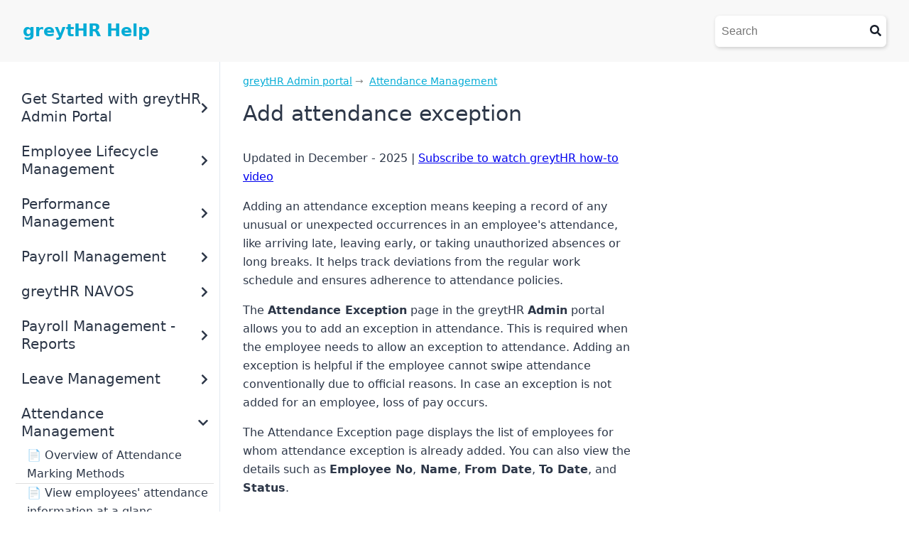

--- FILE ---
content_type: text/html; charset=UTF-8
request_url: https://admin-help.greythr.com/admin/answers/122865258/
body_size: 9453
content:
<!DOCTYPE html><html lang="en"><head><meta charSet="utf-8"/><meta http-equiv="x-ua-compatible" content="ie=edge"/><meta name="viewport" content="width=device-width, initial-scale=1, shrink-to-fit=no"/><meta name="generator" content="Gatsby 3.5.0"/><style>.gatsby-image-wrapper{position:relative;overflow:hidden}.gatsby-image-wrapper img{bottom:0;height:100%;left:0;margin:0;max-width:none;padding:0;position:absolute;right:0;top:0;width:100%;object-fit:cover}.gatsby-image-wrapper [data-main-image]{opacity:0;transform:translateZ(0);transition:opacity .25s linear;will-change:opacity}.gatsby-image-wrapper-constrained{display:inline-block}</style><noscript><style>.gatsby-image-wrapper noscript [data-main-image]{opacity:1!important}.gatsby-image-wrapper [data-placeholder-image]{opacity:0!important}</style></noscript><script type="module">const e="undefined"!=typeof HTMLImageElement&&"loading"in HTMLImageElement.prototype;e&&document.body.addEventListener("load",(function(e){if(void 0===e.target.dataset.mainImage)return;if(void 0===e.target.dataset.gatsbyImageSsr)return;const t=e.target;let a=null,n=t;for(;null===a&&n;)void 0!==n.parentNode.dataset.gatsbyImageWrapper&&(a=n.parentNode),n=n.parentNode;const o=a.querySelector("[data-placeholder-image]"),r=new Image;r.src=t.currentSrc,r.decode().catch((()=>{})).then((()=>{t.style.opacity=1,o&&(o.style.opacity=0,o.style.transition="opacity 500ms linear")}))}),!0);</script><style type="text/css">svg:not(:root).svg-inline--fa {
  overflow: visible;
}

.svg-inline--fa {
  display: inline-block;
  font-size: inherit;
  height: 1em;
  overflow: visible;
  vertical-align: -0.125em;
}
.svg-inline--fa.fa-lg {
  vertical-align: -0.225em;
}
.svg-inline--fa.fa-w-1 {
  width: 0.0625em;
}
.svg-inline--fa.fa-w-2 {
  width: 0.125em;
}
.svg-inline--fa.fa-w-3 {
  width: 0.1875em;
}
.svg-inline--fa.fa-w-4 {
  width: 0.25em;
}
.svg-inline--fa.fa-w-5 {
  width: 0.3125em;
}
.svg-inline--fa.fa-w-6 {
  width: 0.375em;
}
.svg-inline--fa.fa-w-7 {
  width: 0.4375em;
}
.svg-inline--fa.fa-w-8 {
  width: 0.5em;
}
.svg-inline--fa.fa-w-9 {
  width: 0.5625em;
}
.svg-inline--fa.fa-w-10 {
  width: 0.625em;
}
.svg-inline--fa.fa-w-11 {
  width: 0.6875em;
}
.svg-inline--fa.fa-w-12 {
  width: 0.75em;
}
.svg-inline--fa.fa-w-13 {
  width: 0.8125em;
}
.svg-inline--fa.fa-w-14 {
  width: 0.875em;
}
.svg-inline--fa.fa-w-15 {
  width: 0.9375em;
}
.svg-inline--fa.fa-w-16 {
  width: 1em;
}
.svg-inline--fa.fa-w-17 {
  width: 1.0625em;
}
.svg-inline--fa.fa-w-18 {
  width: 1.125em;
}
.svg-inline--fa.fa-w-19 {
  width: 1.1875em;
}
.svg-inline--fa.fa-w-20 {
  width: 1.25em;
}
.svg-inline--fa.fa-pull-left {
  margin-right: 0.3em;
  width: auto;
}
.svg-inline--fa.fa-pull-right {
  margin-left: 0.3em;
  width: auto;
}
.svg-inline--fa.fa-border {
  height: 1.5em;
}
.svg-inline--fa.fa-li {
  width: 2em;
}
.svg-inline--fa.fa-fw {
  width: 1.25em;
}

.fa-layers svg.svg-inline--fa {
  bottom: 0;
  left: 0;
  margin: auto;
  position: absolute;
  right: 0;
  top: 0;
}

.fa-layers {
  display: inline-block;
  height: 1em;
  position: relative;
  text-align: center;
  vertical-align: -0.125em;
  width: 1em;
}
.fa-layers svg.svg-inline--fa {
  -webkit-transform-origin: center center;
          transform-origin: center center;
}

.fa-layers-counter, .fa-layers-text {
  display: inline-block;
  position: absolute;
  text-align: center;
}

.fa-layers-text {
  left: 50%;
  top: 50%;
  -webkit-transform: translate(-50%, -50%);
          transform: translate(-50%, -50%);
  -webkit-transform-origin: center center;
          transform-origin: center center;
}

.fa-layers-counter {
  background-color: #ff253a;
  border-radius: 1em;
  -webkit-box-sizing: border-box;
          box-sizing: border-box;
  color: #fff;
  height: 1.5em;
  line-height: 1;
  max-width: 5em;
  min-width: 1.5em;
  overflow: hidden;
  padding: 0.25em;
  right: 0;
  text-overflow: ellipsis;
  top: 0;
  -webkit-transform: scale(0.25);
          transform: scale(0.25);
  -webkit-transform-origin: top right;
          transform-origin: top right;
}

.fa-layers-bottom-right {
  bottom: 0;
  right: 0;
  top: auto;
  -webkit-transform: scale(0.25);
          transform: scale(0.25);
  -webkit-transform-origin: bottom right;
          transform-origin: bottom right;
}

.fa-layers-bottom-left {
  bottom: 0;
  left: 0;
  right: auto;
  top: auto;
  -webkit-transform: scale(0.25);
          transform: scale(0.25);
  -webkit-transform-origin: bottom left;
          transform-origin: bottom left;
}

.fa-layers-top-right {
  right: 0;
  top: 0;
  -webkit-transform: scale(0.25);
          transform: scale(0.25);
  -webkit-transform-origin: top right;
          transform-origin: top right;
}

.fa-layers-top-left {
  left: 0;
  right: auto;
  top: 0;
  -webkit-transform: scale(0.25);
          transform: scale(0.25);
  -webkit-transform-origin: top left;
          transform-origin: top left;
}

.fa-lg {
  font-size: 1.3333333333em;
  line-height: 0.75em;
  vertical-align: -0.0667em;
}

.fa-xs {
  font-size: 0.75em;
}

.fa-sm {
  font-size: 0.875em;
}

.fa-1x {
  font-size: 1em;
}

.fa-2x {
  font-size: 2em;
}

.fa-3x {
  font-size: 3em;
}

.fa-4x {
  font-size: 4em;
}

.fa-5x {
  font-size: 5em;
}

.fa-6x {
  font-size: 6em;
}

.fa-7x {
  font-size: 7em;
}

.fa-8x {
  font-size: 8em;
}

.fa-9x {
  font-size: 9em;
}

.fa-10x {
  font-size: 10em;
}

.fa-fw {
  text-align: center;
  width: 1.25em;
}

.fa-ul {
  list-style-type: none;
  margin-left: 2.5em;
  padding-left: 0;
}
.fa-ul > li {
  position: relative;
}

.fa-li {
  left: -2em;
  position: absolute;
  text-align: center;
  width: 2em;
  line-height: inherit;
}

.fa-border {
  border: solid 0.08em #eee;
  border-radius: 0.1em;
  padding: 0.2em 0.25em 0.15em;
}

.fa-pull-left {
  float: left;
}

.fa-pull-right {
  float: right;
}

.fa.fa-pull-left,
.fas.fa-pull-left,
.far.fa-pull-left,
.fal.fa-pull-left,
.fab.fa-pull-left {
  margin-right: 0.3em;
}
.fa.fa-pull-right,
.fas.fa-pull-right,
.far.fa-pull-right,
.fal.fa-pull-right,
.fab.fa-pull-right {
  margin-left: 0.3em;
}

.fa-spin {
  -webkit-animation: fa-spin 2s infinite linear;
          animation: fa-spin 2s infinite linear;
}

.fa-pulse {
  -webkit-animation: fa-spin 1s infinite steps(8);
          animation: fa-spin 1s infinite steps(8);
}

@-webkit-keyframes fa-spin {
  0% {
    -webkit-transform: rotate(0deg);
            transform: rotate(0deg);
  }
  100% {
    -webkit-transform: rotate(360deg);
            transform: rotate(360deg);
  }
}

@keyframes fa-spin {
  0% {
    -webkit-transform: rotate(0deg);
            transform: rotate(0deg);
  }
  100% {
    -webkit-transform: rotate(360deg);
            transform: rotate(360deg);
  }
}
.fa-rotate-90 {
  -ms-filter: "progid:DXImageTransform.Microsoft.BasicImage(rotation=1)";
  -webkit-transform: rotate(90deg);
          transform: rotate(90deg);
}

.fa-rotate-180 {
  -ms-filter: "progid:DXImageTransform.Microsoft.BasicImage(rotation=2)";
  -webkit-transform: rotate(180deg);
          transform: rotate(180deg);
}

.fa-rotate-270 {
  -ms-filter: "progid:DXImageTransform.Microsoft.BasicImage(rotation=3)";
  -webkit-transform: rotate(270deg);
          transform: rotate(270deg);
}

.fa-flip-horizontal {
  -ms-filter: "progid:DXImageTransform.Microsoft.BasicImage(rotation=0, mirror=1)";
  -webkit-transform: scale(-1, 1);
          transform: scale(-1, 1);
}

.fa-flip-vertical {
  -ms-filter: "progid:DXImageTransform.Microsoft.BasicImage(rotation=2, mirror=1)";
  -webkit-transform: scale(1, -1);
          transform: scale(1, -1);
}

.fa-flip-both, .fa-flip-horizontal.fa-flip-vertical {
  -ms-filter: "progid:DXImageTransform.Microsoft.BasicImage(rotation=2, mirror=1)";
  -webkit-transform: scale(-1, -1);
          transform: scale(-1, -1);
}

:root .fa-rotate-90,
:root .fa-rotate-180,
:root .fa-rotate-270,
:root .fa-flip-horizontal,
:root .fa-flip-vertical,
:root .fa-flip-both {
  -webkit-filter: none;
          filter: none;
}

.fa-stack {
  display: inline-block;
  height: 2em;
  position: relative;
  width: 2.5em;
}

.fa-stack-1x,
.fa-stack-2x {
  bottom: 0;
  left: 0;
  margin: auto;
  position: absolute;
  right: 0;
  top: 0;
}

.svg-inline--fa.fa-stack-1x {
  height: 1em;
  width: 1.25em;
}
.svg-inline--fa.fa-stack-2x {
  height: 2em;
  width: 2.5em;
}

.fa-inverse {
  color: #fff;
}

.sr-only {
  border: 0;
  clip: rect(0, 0, 0, 0);
  height: 1px;
  margin: -1px;
  overflow: hidden;
  padding: 0;
  position: absolute;
  width: 1px;
}

.sr-only-focusable:active, .sr-only-focusable:focus {
  clip: auto;
  height: auto;
  margin: 0;
  overflow: visible;
  position: static;
  width: auto;
}

.svg-inline--fa .fa-primary {
  fill: var(--fa-primary-color, currentColor);
  opacity: 1;
  opacity: var(--fa-primary-opacity, 1);
}

.svg-inline--fa .fa-secondary {
  fill: var(--fa-secondary-color, currentColor);
  opacity: 0.4;
  opacity: var(--fa-secondary-opacity, 0.4);
}

.svg-inline--fa.fa-swap-opacity .fa-primary {
  opacity: 0.4;
  opacity: var(--fa-secondary-opacity, 0.4);
}

.svg-inline--fa.fa-swap-opacity .fa-secondary {
  opacity: 1;
  opacity: var(--fa-primary-opacity, 1);
}

.svg-inline--fa mask .fa-primary,
.svg-inline--fa mask .fa-secondary {
  fill: black;
}

.fad.fa-inverse {
  color: #fff;
}</style><title data-react-helmet="true">Add attendance exception </title><link data-react-helmet="true" rel="canonical" href="https://admin-help.greythr.com/admin/answers/122865258"/><meta data-react-helmet="true" name="description" content="The Attendance Exception page allows you to add an exception in attendance."/><meta data-react-helmet="true" name="image" content="https://admin-help.greythr.com/logos/greythr-logo-50_0.png"/><meta data-react-helmet="true" property="og:site_name" content="greythr"/><meta data-react-helmet="true" property="og:locale" content="en_US"/><meta data-react-helmet="true" property="og:url" content="https://admin-help.greythr.com/admin/answers/122865258"/><meta data-react-helmet="true" property="og:type" content="website"/><meta data-react-helmet="true" property="og:title" content="Add attendance exception "/><meta data-react-helmet="true" property="og:description" content="The Attendance Exception page allows you to add an exception in attendance."/><meta data-react-helmet="true" property="og:image" content="https://admin-help.greythr.com/logos/greythr-logo-50_0.png"/><meta data-react-helmet="true" property="og:image:alt" content="The Attendance Exception page allows you to add an exception in attendance."/><meta data-react-helmet="true" name="facebook-domain-verification"/><meta data-react-helmet="true" name="twitter:creator" content="@greytip"/><meta data-react-helmet="true" name="twitter:card" content="summary_large_image"/><meta data-react-helmet="true" name="twitter:title" content="Add attendance exception "/><meta data-react-helmet="true" name="twitter:description" content="The Attendance Exception page allows you to add an exception in attendance."/><meta data-react-helmet="true" name="twitter:image" content="https://admin-help.greythr.com/logos/greythr-logo-50_0.png"/><meta data-react-helmet="true" name="twitter:image:alt" content="The Attendance Exception page allows you to add an exception in attendance."/><script data-react-helmet="true" type="application/ld+json">{"@context":"http://schema.org","@type":"WebPage","url":"https://admin-help.greythr.com","headline":"Writing and publishing content for greythr help site","inLanguage":"en","mainEntityOfPage":"https://admin-help.greythr.com","description":"greytHR Help Site","name":"greytHR Help","author":{"@type":"Person","name":"Greytip Software"},"copyrightHolder":{"@type":"Person","name":"Greytip Software"},"copyrightYear":"2019","creator":{"@type":"Person","name":"Greytip Software"},"publisher":{"@type":"Person","name":"Greytip Software"},"datePublished":"2019-01-18T10:30:00+01:00","dateModified":"2026-01-30","image":{"@type":"ImageObject","url":"https://admin-help.greythr.com/logos/greythr-logo-50_0.png"}}</script><script data-react-helmet="true" type="application/ld+json">{"@context":"http://schema.org","@type":"BreadcrumbList","description":"Breadcrumbs list","name":"Breadcrumbs","itemListElement":[{"@type":"ListItem","item":{"@id":"https://admin-help.greythr.com","name":"Homepage"},"position":1}]}</script><link rel="sitemap" type="application/xml" href="/sitemap.xml"/><link rel="icon" href="/favicon-32x32.png?v=c4ed3c7ab920ce210c2231fa69638f80" type="image/png"/><link rel="manifest" href="/manifest.webmanifest" crossorigin="anonymous"/><link rel="apple-touch-icon" sizes="48x48" href="/icons/icon-48x48.png?v=c4ed3c7ab920ce210c2231fa69638f80"/><link rel="apple-touch-icon" sizes="72x72" href="/icons/icon-72x72.png?v=c4ed3c7ab920ce210c2231fa69638f80"/><link rel="apple-touch-icon" sizes="96x96" href="/icons/icon-96x96.png?v=c4ed3c7ab920ce210c2231fa69638f80"/><link rel="apple-touch-icon" sizes="144x144" href="/icons/icon-144x144.png?v=c4ed3c7ab920ce210c2231fa69638f80"/><link rel="apple-touch-icon" sizes="192x192" href="/icons/icon-192x192.png?v=c4ed3c7ab920ce210c2231fa69638f80"/><link rel="apple-touch-icon" sizes="256x256" href="/icons/icon-256x256.png?v=c4ed3c7ab920ce210c2231fa69638f80"/><link rel="apple-touch-icon" sizes="384x384" href="/icons/icon-384x384.png?v=c4ed3c7ab920ce210c2231fa69638f80"/><link rel="apple-touch-icon" sizes="512x512" href="/icons/icon-512x512.png?v=c4ed3c7ab920ce210c2231fa69638f80"/><link rel="preconnect dns-prefetch" href="https://www.google-analytics.com"/><script async="" src="https://www.googletagmanager.com/gtag/js?id=G-Z0TJZCE5HM"></script><script>
      
      
      if(true) {
        window.dataLayer = window.dataLayer || [];
        function gtag(){window.dataLayer && window.dataLayer.push(arguments);}
        gtag('js', new Date());

        gtag('config', 'G-Z0TJZCE5HM', {"send_page_view":false});
      }
      </script><link as="script" rel="preload" href="/webpack-runtime-db0ad0785b8e5b01b001.js"/><link as="script" rel="preload" href="/framework-17ec8cc79bfb147f5f0a.js"/><link as="script" rel="preload" href="/app-2f033816c7c76769ffa6.js"/><link as="script" rel="preload" href="/cb1608f2-54c99a4ae02d6eb8f0a5.js"/><link as="script" rel="preload" href="/0e226fb0-ce0df14136b019829988.js"/><link as="script" rel="preload" href="/d43c38968e6706c0ceef3f06cd1feb55737bce53-2e39e33a2e28d5f10b19.js"/><link as="script" rel="preload" href="/01488cfa3250a7136cb3822739d3c4603545c7e5-fba5e81c0f5f8ff6bbb9.js"/><link as="script" rel="preload" href="/551eeda0ef183f9633bf7251182a123eab694885-b24aeb6527347b7c4f2b.js"/><link as="script" rel="preload" href="/component---src-templates-article-js-b2f8e04b052109098fc0.js"/><link as="fetch" rel="preload" href="/page-data/admin/answers/122865258/page-data.json" crossorigin="anonymous"/><link as="fetch" rel="preload" href="/page-data/sq/d/2436675479.json" crossorigin="anonymous"/><link as="fetch" rel="preload" href="/page-data/sq/d/2744905544.json" crossorigin="anonymous"/><link as="fetch" rel="preload" href="/page-data/sq/d/3810344157.json" crossorigin="anonymous"/><link as="fetch" rel="preload" href="/page-data/app-data.json" crossorigin="anonymous"/></head><body><script>(function() { try {
  var mode = localStorage.getItem('theme-ui-color-mode');
  if (!mode) return
  document.documentElement.classList.add('theme-ui-' + mode);
  document.body.classList.add('theme-ui-' + mode);
} catch (e) {} })();</script><div id="___gatsby"><style data-emotion="css-global 8wz1su">html{--theme-ui-colors-transparent:transparent;--theme-ui-colors-black:#000;--theme-ui-colors-white:#fff;--theme-ui-colors-gray-1:#f7fafc;--theme-ui-colors-gray-2:#edf2f7;--theme-ui-colors-gray-3:#e2e8f0;--theme-ui-colors-gray-4:#cbd5e0;--theme-ui-colors-gray-5:#a0aec0;--theme-ui-colors-gray-6:#718096;--theme-ui-colors-gray-7:#4a5568;--theme-ui-colors-gray-8:#2d3748;--theme-ui-colors-gray-9:#1a202c;--theme-ui-colors-red-1:#fff5f5;--theme-ui-colors-red-2:#fed7d7;--theme-ui-colors-red-3:#feb2b2;--theme-ui-colors-red-4:#fc8181;--theme-ui-colors-red-5:#f56565;--theme-ui-colors-red-6:#e53e3e;--theme-ui-colors-red-7:#c53030;--theme-ui-colors-red-8:#9b2c2c;--theme-ui-colors-red-9:#742a2a;--theme-ui-colors-orange-1:#fffaf0;--theme-ui-colors-orange-2:#feebc8;--theme-ui-colors-orange-3:#fbd38d;--theme-ui-colors-orange-4:#f6ad55;--theme-ui-colors-orange-5:#ed8936;--theme-ui-colors-orange-6:#dd6b20;--theme-ui-colors-orange-7:#c05621;--theme-ui-colors-orange-8:#9c4221;--theme-ui-colors-orange-9:#7b341e;--theme-ui-colors-yellow-1:#fffff0;--theme-ui-colors-yellow-2:#fefcbf;--theme-ui-colors-yellow-3:#faf089;--theme-ui-colors-yellow-4:#f6e05e;--theme-ui-colors-yellow-5:#ecc94b;--theme-ui-colors-yellow-6:#d69e2e;--theme-ui-colors-yellow-7:#b7791f;--theme-ui-colors-yellow-8:#975a16;--theme-ui-colors-yellow-9:#744210;--theme-ui-colors-green-1:#f0fff4;--theme-ui-colors-green-2:#c6f6d5;--theme-ui-colors-green-3:#9ae6b4;--theme-ui-colors-green-4:#68d391;--theme-ui-colors-green-5:#48bb78;--theme-ui-colors-green-6:#38a169;--theme-ui-colors-green-7:#2f855a;--theme-ui-colors-green-8:#276749;--theme-ui-colors-green-9:#22543d;--theme-ui-colors-teal-1:#e6fffa;--theme-ui-colors-teal-2:#b2f5ea;--theme-ui-colors-teal-3:#81e6d9;--theme-ui-colors-teal-4:#4fd1c5;--theme-ui-colors-teal-5:#38b2ac;--theme-ui-colors-teal-6:#319795;--theme-ui-colors-teal-7:#2c7a7b;--theme-ui-colors-teal-8:#285e61;--theme-ui-colors-teal-9:#234e52;--theme-ui-colors-blue-1:#ebf8ff;--theme-ui-colors-blue-2:#bee3f8;--theme-ui-colors-blue-3:#90cdf4;--theme-ui-colors-blue-4:#63b3ed;--theme-ui-colors-blue-5:#4299e1;--theme-ui-colors-blue-6:#3182ce;--theme-ui-colors-blue-7:#2b6cb0;--theme-ui-colors-blue-8:#2c5282;--theme-ui-colors-blue-9:#2a4365;--theme-ui-colors-indigo-1:#ebf4ff;--theme-ui-colors-indigo-2:#c3dafe;--theme-ui-colors-indigo-3:#a3bffa;--theme-ui-colors-indigo-4:#7f9cf5;--theme-ui-colors-indigo-5:#667eea;--theme-ui-colors-indigo-6:#5a67d8;--theme-ui-colors-indigo-7:#4c51bf;--theme-ui-colors-indigo-8:#434190;--theme-ui-colors-indigo-9:#3c366b;--theme-ui-colors-purple-1:#faf5ff;--theme-ui-colors-purple-2:#e9d8fd;--theme-ui-colors-purple-3:#d6bcfa;--theme-ui-colors-purple-4:#b794f4;--theme-ui-colors-purple-5:#9f7aea;--theme-ui-colors-purple-6:#805ad5;--theme-ui-colors-purple-7:#6b46c1;--theme-ui-colors-purple-8:#553c9a;--theme-ui-colors-purple-9:#44337a;--theme-ui-colors-pink-1:#fff5f7;--theme-ui-colors-pink-2:#fed7e2;--theme-ui-colors-pink-3:#fbb6ce;--theme-ui-colors-pink-4:#f687b3;--theme-ui-colors-pink-5:#ed64a6;--theme-ui-colors-pink-6:#d53f8c;--theme-ui-colors-pink-7:#b83280;--theme-ui-colors-pink-8:#97266d;--theme-ui-colors-pink-9:#702459;--theme-ui-colors-grayDark:#2d3748;--theme-ui-colors-text:#2d3748;--theme-ui-colors-background:#fff;--theme-ui-colors-primary:#04acd6;--theme-ui-colors-primaryHover:#2c5282;--theme-ui-colors-secondary:#718096;--theme-ui-colors-muted:#888;--theme-ui-colors-success:#9ae6b4;--theme-ui-colors-info:#63b3ed;--theme-ui-colors-warning:#faf089;--theme-ui-colors-danger:#feb2b2;--theme-ui-colors-light:#f7fafc;--theme-ui-colors-dark:#2d3748;--theme-ui-colors-textMuted:#718096;--theme-ui-colors-headerBg:#F8F8F8;--theme-ui-colors-footerBg:#F5F8FA;--theme-ui-colors-topicBg:#d6f4fc;--theme-ui-colors-topicBorder:#00bfef;--theme-ui-colors-topicShadow:#7ca7b2;color:var(--theme-ui-colors-text);background-color:var(--theme-ui-colors-background);}</style><style data-emotion="css-global 3qknja">*{box-sizing:border-box;}html{font-family:system-ui,-apple-system,BlinkMacSystemFont,"Segoe UI",Roboto,"Helvetica Neue",Arial,"Noto Sans",sans-serif,"Apple Color Emoji","Segoe UI Emoji","Segoe UI Symbol","Noto Color Emoji";line-height:1.625;font-weight:400;}body{margin:0;}</style><div style="outline:none" tabindex="-1" id="gatsby-focus-wrapper"><style data-emotion="css a0y21f">.css-a0y21f{border:1px solid blue;}</style><style data-emotion="css 3owx5l">.css-3owx5l{font-family:system-ui,-apple-system,BlinkMacSystemFont,"Segoe UI",Roboto,"Helvetica Neue",Arial,"Noto Sans",sans-serif,"Apple Color Emoji","Segoe UI Emoji","Segoe UI Symbol","Noto Color Emoji";border:0px solid green;}</style><style data-emotion="css lk85dt">.css-lk85dt{box-sizing:border-box;margin:0;min-width:0;font-family:system-ui,-apple-system,BlinkMacSystemFont,"Segoe UI",Roboto,"Helvetica Neue",Arial,"Noto Sans",sans-serif,"Apple Color Emoji","Segoe UI Emoji","Segoe UI Symbol","Noto Color Emoji";border:0px solid green;}</style><div class="css-lk85dt"><style data-emotion="css oy7dh5">.css-oy7dh5{-webkit-flex-direction:column;-ms-flex-direction:column;flex-direction:column;min-height:100vh;}</style><style data-emotion="css 2cg0q5">.css-2cg0q5{box-sizing:border-box;margin:0;min-width:0;display:-webkit-box;display:-webkit-flex;display:-ms-flexbox;display:flex;-webkit-flex-direction:column;-ms-flex-direction:column;flex-direction:column;min-height:100vh;}</style><div class="css-2cg0q5"><style data-emotion="css qzqm8b">.css-qzqm8b{background-color:var(--theme-ui-colors-headerBg);min-height:50px;-webkit-align-items:left;-webkit-box-align:left;-ms-flex-align:left;align-items:left;border:0px solid red;-webkit-box-pack:normal;-ms-flex-pack:normal;-webkit-justify-content:normal;justify-content:normal;-webkit-flex-direction:column;-ms-flex-direction:column;flex-direction:column;}@media screen and (min-width: 640px){.css-qzqm8b{-webkit-align-items:center;-webkit-box-align:center;-ms-flex-align:center;align-items:center;-webkit-box-pack:justify;-webkit-justify-content:space-between;justify-content:space-between;-webkit-flex-direction:row;-ms-flex-direction:row;flex-direction:row;}}</style><style data-emotion="css u91iy2">.css-u91iy2{box-sizing:border-box;margin:0;min-width:0;display:-webkit-box;display:-webkit-flex;display:-ms-flexbox;display:flex;background-color:var(--theme-ui-colors-headerBg);min-height:50px;-webkit-align-items:left;-webkit-box-align:left;-ms-flex-align:left;align-items:left;border:0px solid red;-webkit-box-pack:normal;-ms-flex-pack:normal;-webkit-justify-content:normal;justify-content:normal;-webkit-flex-direction:column;-ms-flex-direction:column;flex-direction:column;}@media screen and (min-width: 640px){.css-u91iy2{-webkit-align-items:center;-webkit-box-align:center;-ms-flex-align:center;align-items:center;-webkit-box-pack:justify;-webkit-justify-content:space-between;justify-content:space-between;-webkit-flex-direction:row;-ms-flex-direction:row;flex-direction:row;}}</style><div class="css-u91iy2"><style data-emotion="css 4cffwv">.css-4cffwv{box-sizing:border-box;margin:0;min-width:0;display:-webkit-box;display:-webkit-flex;display:-ms-flexbox;display:flex;}</style><div class="css-4cffwv"><style data-emotion="css 1p0jdre">.css-1p0jdre{margin-left:1rem;margin-right:1rem;margin-top:0.5rem;margin-bottom:0.5rem;padding:1rem;font-weight:700;-webkit-text-decoration:none;text-decoration:none;color:var(--theme-ui-colors-primary);}</style><a class="css-1p0jdre" href="/"><style data-emotion="css f81wpx">.css-f81wpx{font-size:1.5rem;font-weight:700;}</style><style data-emotion="css 1dz4vb3">.css-1dz4vb3{box-sizing:border-box;margin:0;min-width:0;font-size:1.5rem;font-weight:700;}</style><span class="css-1dz4vb3">greytHR Help</span></a></div><style data-emotion="css 1k2z7uo">.css-1k2z7uo{box-sizing:border-box;margin:0;min-width:0;margin-left:1rem;margin-right:1rem;}@media screen and (min-width: 640px){.css-1k2z7uo{margin-left:2rem;margin-right:2rem;}}</style><div class="css-1k2z7uo"><style data-emotion="css 16plxoe">.css-16plxoe{box-sizing:border-box;margin:0;min-width:0;-webkit-flex-direction:row;-ms-flex-direction:row;flex-direction:row;-webkit-align-items:center;-webkit-box-align:center;-ms-flex-align:center;align-items:center;border-width:1px;border-style:solid;border-color:#FEFEFE;border-radius:6px;background-color:var(--theme-ui-colors-white);box-shadow:1px 2px 5px 0px #CECECE;color:var(--theme-ui-colors-gray-0);color:var(--theme-ui-colors-gray-1);color:var(--theme-ui-colors-gray-2);color:var(--theme-ui-colors-gray-3);color:var(--theme-ui-colors-gray-4);color:var(--theme-ui-colors-gray-5);color:var(--theme-ui-colors-gray-6);color:var(--theme-ui-colors-gray-7);color:var(--theme-ui-colors-gray-8);color:var(--theme-ui-colors-gray-9);width:100%;max-width:600px;margin:0 auto;display:-webkit-box;display:-webkit-flex;display:-ms-flexbox;display:flex;}</style><form class="css-16plxoe"><style data-emotion="css j2hzsw">.css-j2hzsw{box-sizing:border-box;margin:0;min-width:0;display:block;width:100%;padding:0.5rem;-webkit-appearance:none;-moz-appearance:none;-ms-appearance:none;appearance:none;font-size:inherit;line-height:inherit;border:1px solid;border-radius:4px;color:inherit;background-color:var(--theme-ui-colors-transparent);-webkit-box-flex:1;-webkit-flex-grow:1;-ms-flex-positive:1;flex-grow:1;justify-self:stretch;border-width:0;outline:none;}</style><input type="text" placeholder="Search" aria-label="Search" class="css-j2hzsw"/><style data-emotion="css 18ajyrx">.css-18ajyrx{box-sizing:border-box;margin:0;min-width:0;padding:0.5rem;}</style><div class="css-18ajyrx"><svg aria-hidden="true" focusable="false" data-prefix="fas" data-icon="search" class="svg-inline--fa fa-search fa-w-16 " role="img" xmlns="http://www.w3.org/2000/svg" viewBox="0 0 512 512" sx="[object Object]"><path fill="currentColor" d="M505 442.7L405.3 343c-4.5-4.5-10.6-7-17-7H372c27.6-35.3 44-79.7 44-128C416 93.1 322.9 0 208 0S0 93.1 0 208s93.1 208 208 208c48.3 0 92.7-16.4 128-44v16.3c0 6.4 2.5 12.5 7 17l99.7 99.7c9.4 9.4 24.6 9.4 33.9 0l28.3-28.3c9.4-9.4 9.4-24.6.1-34zM208 336c-70.7 0-128-57.2-128-128 0-70.7 57.2-128 128-128 70.7 0 128 57.2 128 128 0 70.7-57.2 128-128 128z"></path></svg></div></form></div></div><style data-emotion="css s99u94">.css-s99u94{-webkit-flex:1 1 auto;-ms-flex:1 1 auto;flex:1 1 auto;margin:0;}</style><div class="css-s99u94"><style data-emotion="css 18z01xs">.css-18z01xs{box-sizing:border-box;margin:0;min-width:0;width:100%;max-width:100%;margin-left:auto;margin-right:auto;margin-top:0;margin-bottom:0;padding-left:10px;padding-right:10px;}@media screen and (min-width: 640px){.css-18z01xs{max-width:750px;}}@media screen and (min-width: 768px){.css-18z01xs{max-width:970px;}}@media screen and (min-width: 1024px){.css-18z01xs{max-width:1170px;}}@media screen and (min-width: 1280px){.css-18z01xs{max-width:1500px;}}</style><div class="css-18z01xs"><div class="css-4cffwv"><style data-emotion="css 1g6du5u">.css-1g6du5u{min-width:300px;}</style><style data-emotion="css gayatz">.css-gayatz{box-sizing:border-box;margin:0;min-width:0;min-width:300px;}</style><div class="css-gayatz"><style data-emotion="css 1xwokhm">.css-1xwokhm{padding-left:0.25rem;padding-top:2rem;height:100vw;border-width:0;border-right-width:1px;border-style:solid;border-color:var(--theme-ui-colors-gray-3);}</style><style data-emotion="css 37tjzn">.css-37tjzn{box-sizing:border-box;margin:0;min-width:0;padding-left:0.25rem;padding-top:2rem;height:100vw;border-width:0;border-right-width:1px;border-style:solid;border-color:var(--theme-ui-colors-gray-3);}</style><div class="css-37tjzn"><style data-emotion="css wab4ke">.css-wab4ke{margin-left:0.5rem;margin-right:0.5rem;margin-bottom:0.5rem;padding-top:0;padding-bottom:0;-webkit-user-select:none;-moz-user-select:none;-ms-user-select:none;user-select:none;}</style><style data-emotion="css gqnkua">.css-gqnkua{box-sizing:border-box;margin:0;min-width:0;margin-left:0.5rem;margin-right:0.5rem;margin-bottom:0.5rem;padding-top:0;padding-bottom:0;-webkit-user-select:none;-moz-user-select:none;-ms-user-select:none;user-select:none;}</style><div class="css-gqnkua"><style data-emotion="css 4idxfd">.css-4idxfd{padding:0.5rem;-webkit-box-pack:justify;-webkit-justify-content:space-between;justify-content:space-between;-webkit-align-items:center;-webkit-box-align:center;-ms-flex-align:center;align-items:center;width:100%;}</style><style data-emotion="css 7bnske">.css-7bnske{box-sizing:border-box;margin:0;min-width:0;display:-webkit-box;display:-webkit-flex;display:-ms-flexbox;display:flex;line-height:1.8rem;padding:0px 0;-webkit-text-decoration:none;text-decoration:none;padding:0.5rem;-webkit-box-pack:justify;-webkit-justify-content:space-between;justify-content:space-between;-webkit-align-items:center;-webkit-box-align:center;-ms-flex-align:center;align-items:center;width:100%;}.css-7bnske:hover{background-color:var(--theme-ui-colors-topicBg);}</style><div class="css-7bnske"><style data-emotion="css fdat9y">.css-fdat9y{box-sizing:border-box;margin:0;min-width:0;font-family:inherit;font-weight:700;line-height:1.25;font-family:inherit;font-weight:400;font-size:1.25rem;line-height:1.25;margin:0;}</style><div class="css-fdat9y">Get Started with greytHR Admin Portal</div><svg aria-hidden="true" focusable="false" data-prefix="fas" data-icon="chevron-right" class="svg-inline--fa fa-chevron-right fa-w-10 " role="img" xmlns="http://www.w3.org/2000/svg" viewBox="0 0 320 512"><path fill="currentColor" d="M285.476 272.971L91.132 467.314c-9.373 9.373-24.569 9.373-33.941 0l-22.667-22.667c-9.357-9.357-9.375-24.522-.04-33.901L188.505 256 34.484 101.255c-9.335-9.379-9.317-24.544.04-33.901l22.667-22.667c9.373-9.373 24.569-9.373 33.941 0L285.475 239.03c9.373 9.372 9.373 24.568.001 33.941z"></path></svg></div><style data-emotion="css 13eagyy">.css-13eagyy{max-width:300px;}</style><div class="rah-static rah-static--height-zero css-13eagyy" style="height:0;overflow:hidden" aria-hidden="true"><div></div></div></div><div class="css-gqnkua"><div class="css-7bnske"><div class="css-fdat9y">Employee Lifecycle Management</div><svg aria-hidden="true" focusable="false" data-prefix="fas" data-icon="chevron-right" class="svg-inline--fa fa-chevron-right fa-w-10 " role="img" xmlns="http://www.w3.org/2000/svg" viewBox="0 0 320 512"><path fill="currentColor" d="M285.476 272.971L91.132 467.314c-9.373 9.373-24.569 9.373-33.941 0l-22.667-22.667c-9.357-9.357-9.375-24.522-.04-33.901L188.505 256 34.484 101.255c-9.335-9.379-9.317-24.544.04-33.901l22.667-22.667c9.373-9.373 24.569-9.373 33.941 0L285.475 239.03c9.373 9.372 9.373 24.568.001 33.941z"></path></svg></div><div class="rah-static rah-static--height-zero css-13eagyy" style="height:0;overflow:hidden" aria-hidden="true"><div></div></div></div><div class="css-gqnkua"><div class="css-7bnske"><div class="css-fdat9y">Performance Management</div><svg aria-hidden="true" focusable="false" data-prefix="fas" data-icon="chevron-right" class="svg-inline--fa fa-chevron-right fa-w-10 " role="img" xmlns="http://www.w3.org/2000/svg" viewBox="0 0 320 512"><path fill="currentColor" d="M285.476 272.971L91.132 467.314c-9.373 9.373-24.569 9.373-33.941 0l-22.667-22.667c-9.357-9.357-9.375-24.522-.04-33.901L188.505 256 34.484 101.255c-9.335-9.379-9.317-24.544.04-33.901l22.667-22.667c9.373-9.373 24.569-9.373 33.941 0L285.475 239.03c9.373 9.372 9.373 24.568.001 33.941z"></path></svg></div><div class="rah-static rah-static--height-zero css-13eagyy" style="height:0;overflow:hidden" aria-hidden="true"><div></div></div></div><div class="css-gqnkua"><div class="css-7bnske"><div class="css-fdat9y">Payroll Management</div><svg aria-hidden="true" focusable="false" data-prefix="fas" data-icon="chevron-right" class="svg-inline--fa fa-chevron-right fa-w-10 " role="img" xmlns="http://www.w3.org/2000/svg" viewBox="0 0 320 512"><path fill="currentColor" d="M285.476 272.971L91.132 467.314c-9.373 9.373-24.569 9.373-33.941 0l-22.667-22.667c-9.357-9.357-9.375-24.522-.04-33.901L188.505 256 34.484 101.255c-9.335-9.379-9.317-24.544.04-33.901l22.667-22.667c9.373-9.373 24.569-9.373 33.941 0L285.475 239.03c9.373 9.372 9.373 24.568.001 33.941z"></path></svg></div><div class="rah-static rah-static--height-zero css-13eagyy" style="height:0;overflow:hidden" aria-hidden="true"><div></div></div></div><div class="css-gqnkua"><div class="css-7bnske"><div class="css-fdat9y">greytHR NAVOS</div><svg aria-hidden="true" focusable="false" data-prefix="fas" data-icon="chevron-right" class="svg-inline--fa fa-chevron-right fa-w-10 " role="img" xmlns="http://www.w3.org/2000/svg" viewBox="0 0 320 512"><path fill="currentColor" d="M285.476 272.971L91.132 467.314c-9.373 9.373-24.569 9.373-33.941 0l-22.667-22.667c-9.357-9.357-9.375-24.522-.04-33.901L188.505 256 34.484 101.255c-9.335-9.379-9.317-24.544.04-33.901l22.667-22.667c9.373-9.373 24.569-9.373 33.941 0L285.475 239.03c9.373 9.372 9.373 24.568.001 33.941z"></path></svg></div><div class="rah-static rah-static--height-zero css-13eagyy" style="height:0;overflow:hidden" aria-hidden="true"><div></div></div></div><div class="css-gqnkua"><div class="css-7bnske"><div class="css-fdat9y">Payroll Management - Reports</div><svg aria-hidden="true" focusable="false" data-prefix="fas" data-icon="chevron-right" class="svg-inline--fa fa-chevron-right fa-w-10 " role="img" xmlns="http://www.w3.org/2000/svg" viewBox="0 0 320 512"><path fill="currentColor" d="M285.476 272.971L91.132 467.314c-9.373 9.373-24.569 9.373-33.941 0l-22.667-22.667c-9.357-9.357-9.375-24.522-.04-33.901L188.505 256 34.484 101.255c-9.335-9.379-9.317-24.544.04-33.901l22.667-22.667c9.373-9.373 24.569-9.373 33.941 0L285.475 239.03c9.373 9.372 9.373 24.568.001 33.941z"></path></svg></div><div class="rah-static rah-static--height-zero css-13eagyy" style="height:0;overflow:hidden" aria-hidden="true"><div></div></div></div><div class="css-gqnkua"><div class="css-7bnske"><div class="css-fdat9y">Leave Management</div><svg aria-hidden="true" focusable="false" data-prefix="fas" data-icon="chevron-right" class="svg-inline--fa fa-chevron-right fa-w-10 " role="img" xmlns="http://www.w3.org/2000/svg" viewBox="0 0 320 512"><path fill="currentColor" d="M285.476 272.971L91.132 467.314c-9.373 9.373-24.569 9.373-33.941 0l-22.667-22.667c-9.357-9.357-9.375-24.522-.04-33.901L188.505 256 34.484 101.255c-9.335-9.379-9.317-24.544.04-33.901l22.667-22.667c9.373-9.373 24.569-9.373 33.941 0L285.475 239.03c9.373 9.372 9.373 24.568.001 33.941z"></path></svg></div><div class="rah-static rah-static--height-zero css-13eagyy" style="height:0;overflow:hidden" aria-hidden="true"><div></div></div></div><div class="css-gqnkua"><div class="css-7bnske"><div class="css-fdat9y">Attendance Management</div><svg aria-hidden="true" focusable="false" data-prefix="fas" data-icon="chevron-down" class="svg-inline--fa fa-chevron-down fa-w-14 " role="img" xmlns="http://www.w3.org/2000/svg" viewBox="0 0 448 512"><path fill="currentColor" d="M207.029 381.476L12.686 187.132c-9.373-9.373-9.373-24.569 0-33.941l22.667-22.667c9.357-9.357 24.522-9.375 33.901-.04L224 284.505l154.745-154.021c9.379-9.335 24.544-9.317 33.901.04l22.667 22.667c9.373 9.373 9.373 24.569 0 33.941L240.971 381.476c-9.373 9.372-24.569 9.372-33.942 0z"></path></svg></div><div class="rah-static rah-static--height-auto css-13eagyy" style="height:auto;overflow:visible" aria-hidden="false"><div><style data-emotion="css vurnku">.css-vurnku{box-sizing:border-box;margin:0;min-width:0;}</style><div class="css-vurnku"><style data-emotion="css ucwx4">.css-ucwx4{-webkit-box-flex-wrap:wrap;-webkit-flex-wrap:wrap;-ms-flex-wrap:wrap;flex-wrap:wrap;}</style><style data-emotion="css truiny">.css-truiny{box-sizing:border-box;margin:0;min-width:0;display:-webkit-box;display:-webkit-flex;display:-ms-flexbox;display:flex;-webkit-box-flex-wrap:wrap;-webkit-flex-wrap:wrap;-ms-flex-wrap:wrap;flex-wrap:wrap;}</style><div dir="row" class="css-truiny"><style data-emotion="css 1t5x2f2">.css-1t5x2f2{border:0px solid #DEDEDE;border-bottom-width:1px;-webkit-box-flex:1;-webkit-flex-grow:1;-ms-flex-positive:1;flex-grow:1;width:100%;}</style><style data-emotion="css 1ws9r15">.css-1ws9r15{box-sizing:border-box;margin:0;min-width:0;display:-webkit-box;display:-webkit-flex;display:-ms-flexbox;display:flex;border:0px solid #DEDEDE;border-bottom-width:1px;-webkit-box-flex:1;-webkit-flex-grow:1;-ms-flex-positive:1;flex-grow:1;width:100%;}</style><div class="css-1ws9r15"><style data-emotion="css qp3evv">.css-qp3evv{padding-left:1rem;}</style><style data-emotion="css tkgi2v">.css-tkgi2v{box-sizing:border-box;margin:0;min-width:0;padding-left:1rem;}</style><div class="css-tkgi2v">📄 <style data-emotion="css ve2u17">.css-ve2u17{color:var(--theme-ui-colors-text);-webkit-text-decoration:none;text-decoration:none;}</style><a class="css-ve2u17" href="/admin/answers/113658049">Overview of Attendance Marking Methods</a></div></div><div class="css-1ws9r15"><div class="css-tkgi2v">📄 <a class="css-ve2u17" href="/admin/answers/123712613">View employees&#x27; attendance information at a glanc</a></div></div><div class="css-1ws9r15"><div class="css-tkgi2v">📄 <a class="css-ve2u17" href="/admin/answers/123714715">Assign attendance scheme to employees</a></div></div><div class="css-1ws9r15"><div class="css-tkgi2v">📄 <a class="css-ve2u17" href="/admin/answers/fHmCpGdRSqSpPE-pf_QV4g">Enhanced email notifications to track employees&#x27; </a></div></div><div class="css-1ws9r15"><div class="css-tkgi2v">📄 <a class="css-ve2u17" href="/admin/answers/122722980">View employees&#x27; sign-in status </a></div></div><div class="css-1ws9r15"><div class="css-tkgi2v">📄 <a class="css-ve2u17" href="/admin/answers/148361606">View employees&#x27; daily attendance summary</a></div></div><div class="css-1ws9r15"><div class="css-tkgi2v">📄 <a class="css-ve2u17" href="/admin/answers/123714621">View an individual employee’s attendance informat</a></div></div><div class="css-1ws9r15"><div class="css-tkgi2v">📄 <a class="css-ve2u17" href="/admin/answers/122828623">View employees&#x27; attendance details in bulk</a></div></div><div class="css-1ws9r15"><div class="css-tkgi2v">📄 <a class="css-ve2u17" href="/admin/answers/123712498">Override employees’ attendance manually</a></div></div><div class="css-1ws9r15"><div class="css-tkgi2v">📄 <a class="css-ve2u17" href="/admin/answers/122717780">Review employees’ swipes details</a></div></div><div class="css-1ws9r15"><div class="css-tkgi2v">📄 <a class="css-ve2u17" href="/admin/answers/122900330">Resynchronize swipes </a></div></div><div class="css-1ws9r15"><div class="css-tkgi2v">📄 <a aria-current="page" class="css-ve2u17" href="/admin/answers/122865258">Add attendance exception </a></div></div><div class="css-1ws9r15"><div class="css-tkgi2v">📄 <a class="css-ve2u17" href="/admin/answers/122979262">Assign overtime policy (OT) to employees</a></div></div><div class="css-1ws9r15"><div class="css-tkgi2v">📄 <a class="css-ve2u17" href="/admin/answers/123010527">Approve overtime requests</a></div></div><div class="css-1ws9r15"><div class="css-tkgi2v">📄 <a class="css-ve2u17" href="/admin/answers/123059641">Add lock configuration details </a></div></div><div class="css-1ws9r15"><div class="css-tkgi2v">📄 <a class="css-ve2u17" href="/admin/answers/122759105">Process employees&#x27; attendance</a></div></div><div class="css-1ws9r15"><div class="css-tkgi2v">📄 <a class="css-ve2u17" href="/admin/answers/122882572">Finalize attendance using greytHR</a></div></div><div class="css-1ws9r15"><div class="css-tkgi2v">📄 <a class="css-ve2u17" href="/admin/answers/142773372">Generate API key for attendance swipe API</a></div></div><div class="css-1ws9r15"><div class="css-tkgi2v">📄 <a class="css-ve2u17" href="/admin/answers/123889805">Various employee attendance marking methods using</a></div></div><div class="css-1ws9r15"><div class="css-tkgi2v">📄 <a class="css-ve2u17" href="/admin/answers/BfgCUfCIREO6HkPDgN0QmQ">Bulk apply attendance permissions using Excel Imp</a></div></div><div class="css-1ws9r15"><div class="css-tkgi2v">📄 <a class="css-ve2u17" href="/admin/answers/cWD8v3VDQVGsZIWEZnr89Q">Override permission hours in greytHR</a></div></div><div class="css-1ws9r15"><div class="css-tkgi2v">📄 <a class="css-ve2u17" href="/admin/answers/ZsRA7CAbRH6pTerQCeYJ5w">Customize attendance cycles (calendars) to adjust</a></div></div></div><style data-emotion="css l0ko1f">.css-l0ko1f{box-sizing:border-box;margin:0;min-width:0;display:-webkit-box;display:-webkit-flex;display:-ms-flexbox;display:flex;padding-left:1rem;}</style><div dir="row" class="css-l0ko1f"></div></div></div></div></div><div class="css-gqnkua"><div class="css-7bnske"><div class="css-fdat9y">Leave and Attendance Management - Reports</div><svg aria-hidden="true" focusable="false" data-prefix="fas" data-icon="chevron-right" class="svg-inline--fa fa-chevron-right fa-w-10 " role="img" xmlns="http://www.w3.org/2000/svg" viewBox="0 0 320 512"><path fill="currentColor" d="M285.476 272.971L91.132 467.314c-9.373 9.373-24.569 9.373-33.941 0l-22.667-22.667c-9.357-9.357-9.375-24.522-.04-33.901L188.505 256 34.484 101.255c-9.335-9.379-9.317-24.544.04-33.901l22.667-22.667c9.373-9.373 24.569-9.373 33.941 0L285.475 239.03c9.373 9.372 9.373 24.568.001 33.941z"></path></svg></div><div class="rah-static rah-static--height-zero css-13eagyy" style="height:0;overflow:hidden" aria-hidden="true"><div></div></div></div><div class="css-gqnkua"><div class="css-7bnske"><div class="css-fdat9y">Letter Management - Use Cases</div><svg aria-hidden="true" focusable="false" data-prefix="fas" data-icon="chevron-right" class="svg-inline--fa fa-chevron-right fa-w-10 " role="img" xmlns="http://www.w3.org/2000/svg" viewBox="0 0 320 512"><path fill="currentColor" d="M285.476 272.971L91.132 467.314c-9.373 9.373-24.569 9.373-33.941 0l-22.667-22.667c-9.357-9.357-9.375-24.522-.04-33.901L188.505 256 34.484 101.255c-9.335-9.379-9.317-24.544.04-33.901l22.667-22.667c9.373-9.373 24.569-9.373 33.941 0L285.475 239.03c9.373 9.372 9.373 24.568.001 33.941z"></path></svg></div><div class="rah-static rah-static--height-zero css-13eagyy" style="height:0;overflow:hidden" aria-hidden="true"><div></div></div></div><div class="css-gqnkua"><div class="css-7bnske"><div class="css-fdat9y">Workflows</div><svg aria-hidden="true" focusable="false" data-prefix="fas" data-icon="chevron-right" class="svg-inline--fa fa-chevron-right fa-w-10 " role="img" xmlns="http://www.w3.org/2000/svg" viewBox="0 0 320 512"><path fill="currentColor" d="M285.476 272.971L91.132 467.314c-9.373 9.373-24.569 9.373-33.941 0l-22.667-22.667c-9.357-9.357-9.375-24.522-.04-33.901L188.505 256 34.484 101.255c-9.335-9.379-9.317-24.544.04-33.901l22.667-22.667c9.373-9.373 24.569-9.373 33.941 0L285.475 239.03c9.373 9.372 9.373 24.568.001 33.941z"></path></svg></div><div class="rah-static rah-static--height-zero css-13eagyy" style="height:0;overflow:hidden" aria-hidden="true"><div></div></div></div><div class="css-gqnkua"><div class="css-7bnske"><div class="css-fdat9y">Workflows - Use Cases</div><svg aria-hidden="true" focusable="false" data-prefix="fas" data-icon="chevron-right" class="svg-inline--fa fa-chevron-right fa-w-10 " role="img" xmlns="http://www.w3.org/2000/svg" viewBox="0 0 320 512"><path fill="currentColor" d="M285.476 272.971L91.132 467.314c-9.373 9.373-24.569 9.373-33.941 0l-22.667-22.667c-9.357-9.357-9.375-24.522-.04-33.901L188.505 256 34.484 101.255c-9.335-9.379-9.317-24.544.04-33.901l22.667-22.667c9.373-9.373 24.569-9.373 33.941 0L285.475 239.03c9.373 9.372 9.373 24.568.001 33.941z"></path></svg></div><div class="rah-static rah-static--height-zero css-13eagyy" style="height:0;overflow:hidden" aria-hidden="true"><div></div></div></div><div class="css-gqnkua"><div class="css-7bnske"><div class="css-fdat9y">Request Hub</div><svg aria-hidden="true" focusable="false" data-prefix="fas" data-icon="chevron-right" class="svg-inline--fa fa-chevron-right fa-w-10 " role="img" xmlns="http://www.w3.org/2000/svg" viewBox="0 0 320 512"><path fill="currentColor" d="M285.476 272.971L91.132 467.314c-9.373 9.373-24.569 9.373-33.941 0l-22.667-22.667c-9.357-9.357-9.375-24.522-.04-33.901L188.505 256 34.484 101.255c-9.335-9.379-9.317-24.544.04-33.901l22.667-22.667c9.373-9.373 24.569-9.373 33.941 0L285.475 239.03c9.373 9.372 9.373 24.568.001 33.941z"></path></svg></div><div class="rah-static rah-static--height-zero css-13eagyy" style="height:0;overflow:hidden" aria-hidden="true"><div></div></div></div><div class="css-gqnkua"><div class="css-7bnske"><div class="css-fdat9y">Request Hub Use Cases</div><svg aria-hidden="true" focusable="false" data-prefix="fas" data-icon="chevron-right" class="svg-inline--fa fa-chevron-right fa-w-10 " role="img" xmlns="http://www.w3.org/2000/svg" viewBox="0 0 320 512"><path fill="currentColor" d="M285.476 272.971L91.132 467.314c-9.373 9.373-24.569 9.373-33.941 0l-22.667-22.667c-9.357-9.357-9.375-24.522-.04-33.901L188.505 256 34.484 101.255c-9.335-9.379-9.317-24.544.04-33.901l22.667-22.667c9.373-9.373 24.569-9.373 33.941 0L285.475 239.03c9.373 9.372 9.373 24.568.001 33.941z"></path></svg></div><div class="rah-static rah-static--height-zero css-13eagyy" style="height:0;overflow:hidden" aria-hidden="true"><div></div></div></div><div class="css-gqnkua"><div class="css-7bnske"><div class="css-fdat9y">Shift Management</div><svg aria-hidden="true" focusable="false" data-prefix="fas" data-icon="chevron-right" class="svg-inline--fa fa-chevron-right fa-w-10 " role="img" xmlns="http://www.w3.org/2000/svg" viewBox="0 0 320 512"><path fill="currentColor" d="M285.476 272.971L91.132 467.314c-9.373 9.373-24.569 9.373-33.941 0l-22.667-22.667c-9.357-9.357-9.375-24.522-.04-33.901L188.505 256 34.484 101.255c-9.335-9.379-9.317-24.544.04-33.901l22.667-22.667c9.373-9.373 24.569-9.373 33.941 0L285.475 239.03c9.373 9.372 9.373 24.568.001 33.941z"></path></svg></div><div class="rah-static rah-static--height-zero css-13eagyy" style="height:0;overflow:hidden" aria-hidden="true"><div></div></div></div><div class="css-gqnkua"><div class="css-7bnske"><div class="css-fdat9y">Expense Claims</div><svg aria-hidden="true" focusable="false" data-prefix="fas" data-icon="chevron-right" class="svg-inline--fa fa-chevron-right fa-w-10 " role="img" xmlns="http://www.w3.org/2000/svg" viewBox="0 0 320 512"><path fill="currentColor" d="M285.476 272.971L91.132 467.314c-9.373 9.373-24.569 9.373-33.941 0l-22.667-22.667c-9.357-9.357-9.375-24.522-.04-33.901L188.505 256 34.484 101.255c-9.335-9.379-9.317-24.544.04-33.901l22.667-22.667c9.373-9.373 24.569-9.373 33.941 0L285.475 239.03c9.373 9.372 9.373 24.568.001 33.941z"></path></svg></div><div class="rah-static rah-static--height-zero css-13eagyy" style="height:0;overflow:hidden" aria-hidden="true"><div></div></div></div><div class="css-gqnkua"><div class="css-7bnske"><div class="css-fdat9y">Assets Management</div><svg aria-hidden="true" focusable="false" data-prefix="fas" data-icon="chevron-right" class="svg-inline--fa fa-chevron-right fa-w-10 " role="img" xmlns="http://www.w3.org/2000/svg" viewBox="0 0 320 512"><path fill="currentColor" d="M285.476 272.971L91.132 467.314c-9.373 9.373-24.569 9.373-33.941 0l-22.667-22.667c-9.357-9.357-9.375-24.522-.04-33.901L188.505 256 34.484 101.255c-9.335-9.379-9.317-24.544.04-33.901l22.667-22.667c9.373-9.373 24.569-9.373 33.941 0L285.475 239.03c9.373 9.372 9.373 24.568.001 33.941z"></path></svg></div><div class="rah-static rah-static--height-zero css-13eagyy" style="height:0;overflow:hidden" aria-hidden="true"><div></div></div></div><div class="css-gqnkua"><div class="css-7bnske"><div class="css-fdat9y">Reports</div><svg aria-hidden="true" focusable="false" data-prefix="fas" data-icon="chevron-right" class="svg-inline--fa fa-chevron-right fa-w-10 " role="img" xmlns="http://www.w3.org/2000/svg" viewBox="0 0 320 512"><path fill="currentColor" d="M285.476 272.971L91.132 467.314c-9.373 9.373-24.569 9.373-33.941 0l-22.667-22.667c-9.357-9.357-9.375-24.522-.04-33.901L188.505 256 34.484 101.255c-9.335-9.379-9.317-24.544.04-33.901l22.667-22.667c9.373-9.373 24.569-9.373 33.941 0L285.475 239.03c9.373 9.372 9.373 24.568.001 33.941z"></path></svg></div><div class="rah-static rah-static--height-zero css-13eagyy" style="height:0;overflow:hidden" aria-hidden="true"><div></div></div></div><div class="css-gqnkua"><div class="css-7bnske"><div class="css-fdat9y">Integrations in greytHR</div><svg aria-hidden="true" focusable="false" data-prefix="fas" data-icon="chevron-right" class="svg-inline--fa fa-chevron-right fa-w-10 " role="img" xmlns="http://www.w3.org/2000/svg" viewBox="0 0 320 512"><path fill="currentColor" d="M285.476 272.971L91.132 467.314c-9.373 9.373-24.569 9.373-33.941 0l-22.667-22.667c-9.357-9.357-9.375-24.522-.04-33.901L188.505 256 34.484 101.255c-9.335-9.379-9.317-24.544.04-33.901l22.667-22.667c9.373-9.373 24.569-9.373 33.941 0L285.475 239.03c9.373 9.372 9.373 24.568.001 33.941z"></path></svg></div><div class="rah-static rah-static--height-zero css-13eagyy" style="height:0;overflow:hidden" aria-hidden="true"><div></div></div></div><div class="css-gqnkua"><div class="css-7bnske"><div class="css-fdat9y">greytHR PRO</div><svg aria-hidden="true" focusable="false" data-prefix="fas" data-icon="chevron-right" class="svg-inline--fa fa-chevron-right fa-w-10 " role="img" xmlns="http://www.w3.org/2000/svg" viewBox="0 0 320 512"><path fill="currentColor" d="M285.476 272.971L91.132 467.314c-9.373 9.373-24.569 9.373-33.941 0l-22.667-22.667c-9.357-9.357-9.375-24.522-.04-33.901L188.505 256 34.484 101.255c-9.335-9.379-9.317-24.544.04-33.901l22.667-22.667c9.373-9.373 24.569-9.373 33.941 0L285.475 239.03c9.373 9.372 9.373 24.568.001 33.941z"></path></svg></div><div class="rah-static rah-static--height-zero css-13eagyy" style="height:0;overflow:hidden" aria-hidden="true"><div></div></div></div><div class="css-gqnkua"><div class="css-7bnske"><div class="css-fdat9y">DataShare Hub</div><svg aria-hidden="true" focusable="false" data-prefix="fas" data-icon="chevron-right" class="svg-inline--fa fa-chevron-right fa-w-10 " role="img" xmlns="http://www.w3.org/2000/svg" viewBox="0 0 320 512"><path fill="currentColor" d="M285.476 272.971L91.132 467.314c-9.373 9.373-24.569 9.373-33.941 0l-22.667-22.667c-9.357-9.357-9.375-24.522-.04-33.901L188.505 256 34.484 101.255c-9.335-9.379-9.317-24.544.04-33.901l22.667-22.667c9.373-9.373 24.569-9.373 33.941 0L285.475 239.03c9.373 9.372 9.373 24.568.001 33.941z"></path></svg></div><div class="rah-static rah-static--height-zero css-13eagyy" style="height:0;overflow:hidden" aria-hidden="true"><div></div></div></div><div class="css-gqnkua"><div class="css-7bnske"><div class="css-fdat9y">Statutory Compliance Updates</div><svg aria-hidden="true" focusable="false" data-prefix="fas" data-icon="chevron-right" class="svg-inline--fa fa-chevron-right fa-w-10 " role="img" xmlns="http://www.w3.org/2000/svg" viewBox="0 0 320 512"><path fill="currentColor" d="M285.476 272.971L91.132 467.314c-9.373 9.373-24.569 9.373-33.941 0l-22.667-22.667c-9.357-9.357-9.375-24.522-.04-33.901L188.505 256 34.484 101.255c-9.335-9.379-9.317-24.544.04-33.901l22.667-22.667c9.373-9.373 24.569-9.373 33.941 0L285.475 239.03c9.373 9.372 9.373 24.568.001 33.941z"></path></svg></div><div class="rah-static rah-static--height-zero css-13eagyy" style="height:0;overflow:hidden" aria-hidden="true"><div></div></div></div><div class="css-gqnkua"><div class="css-7bnske"><div class="css-fdat9y">General Settings</div><svg aria-hidden="true" focusable="false" data-prefix="fas" data-icon="chevron-right" class="svg-inline--fa fa-chevron-right fa-w-10 " role="img" xmlns="http://www.w3.org/2000/svg" viewBox="0 0 320 512"><path fill="currentColor" d="M285.476 272.971L91.132 467.314c-9.373 9.373-24.569 9.373-33.941 0l-22.667-22.667c-9.357-9.357-9.375-24.522-.04-33.901L188.505 256 34.484 101.255c-9.335-9.379-9.317-24.544.04-33.901l22.667-22.667c9.373-9.373 24.569-9.373 33.941 0L285.475 239.03c9.373 9.372 9.373 24.568.001 33.941z"></path></svg></div><div class="rah-static rah-static--height-zero css-13eagyy" style="height:0;overflow:hidden" aria-hidden="true"><div></div></div></div><div class="css-gqnkua"><div class="css-7bnske"><div class="css-fdat9y">Employee Settings</div><svg aria-hidden="true" focusable="false" data-prefix="fas" data-icon="chevron-right" class="svg-inline--fa fa-chevron-right fa-w-10 " role="img" xmlns="http://www.w3.org/2000/svg" viewBox="0 0 320 512"><path fill="currentColor" d="M285.476 272.971L91.132 467.314c-9.373 9.373-24.569 9.373-33.941 0l-22.667-22.667c-9.357-9.357-9.375-24.522-.04-33.901L188.505 256 34.484 101.255c-9.335-9.379-9.317-24.544.04-33.901l22.667-22.667c9.373-9.373 24.569-9.373 33.941 0L285.475 239.03c9.373 9.372 9.373 24.568.001 33.941z"></path></svg></div><div class="rah-static rah-static--height-zero css-13eagyy" style="height:0;overflow:hidden" aria-hidden="true"><div></div></div></div><div class="css-gqnkua"><div class="css-7bnske"><div class="css-fdat9y">Payroll Settings</div><svg aria-hidden="true" focusable="false" data-prefix="fas" data-icon="chevron-right" class="svg-inline--fa fa-chevron-right fa-w-10 " role="img" xmlns="http://www.w3.org/2000/svg" viewBox="0 0 320 512"><path fill="currentColor" d="M285.476 272.971L91.132 467.314c-9.373 9.373-24.569 9.373-33.941 0l-22.667-22.667c-9.357-9.357-9.375-24.522-.04-33.901L188.505 256 34.484 101.255c-9.335-9.379-9.317-24.544.04-33.901l22.667-22.667c9.373-9.373 24.569-9.373 33.941 0L285.475 239.03c9.373 9.372 9.373 24.568.001 33.941z"></path></svg></div><div class="rah-static rah-static--height-zero css-13eagyy" style="height:0;overflow:hidden" aria-hidden="true"><div></div></div></div><div class="css-gqnkua"><div class="css-7bnske"><div class="css-fdat9y">Leave Settings</div><svg aria-hidden="true" focusable="false" data-prefix="fas" data-icon="chevron-right" class="svg-inline--fa fa-chevron-right fa-w-10 " role="img" xmlns="http://www.w3.org/2000/svg" viewBox="0 0 320 512"><path fill="currentColor" d="M285.476 272.971L91.132 467.314c-9.373 9.373-24.569 9.373-33.941 0l-22.667-22.667c-9.357-9.357-9.375-24.522-.04-33.901L188.505 256 34.484 101.255c-9.335-9.379-9.317-24.544.04-33.901l22.667-22.667c9.373-9.373 24.569-9.373 33.941 0L285.475 239.03c9.373 9.372 9.373 24.568.001 33.941z"></path></svg></div><div class="rah-static rah-static--height-zero css-13eagyy" style="height:0;overflow:hidden" aria-hidden="true"><div></div></div></div><div class="css-gqnkua"><div class="css-7bnske"><div class="css-fdat9y">Attendance Settings</div><svg aria-hidden="true" focusable="false" data-prefix="fas" data-icon="chevron-right" class="svg-inline--fa fa-chevron-right fa-w-10 " role="img" xmlns="http://www.w3.org/2000/svg" viewBox="0 0 320 512"><path fill="currentColor" d="M285.476 272.971L91.132 467.314c-9.373 9.373-24.569 9.373-33.941 0l-22.667-22.667c-9.357-9.357-9.375-24.522-.04-33.901L188.505 256 34.484 101.255c-9.335-9.379-9.317-24.544.04-33.901l22.667-22.667c9.373-9.373 24.569-9.373 33.941 0L285.475 239.03c9.373 9.372 9.373 24.568.001 33.941z"></path></svg></div><div class="rah-static rah-static--height-zero css-13eagyy" style="height:0;overflow:hidden" aria-hidden="true"><div></div></div></div><div class="css-gqnkua"><div class="css-7bnske"><div class="css-fdat9y">Helpdesk Settings</div><svg aria-hidden="true" focusable="false" data-prefix="fas" data-icon="chevron-right" class="svg-inline--fa fa-chevron-right fa-w-10 " role="img" xmlns="http://www.w3.org/2000/svg" viewBox="0 0 320 512"><path fill="currentColor" d="M285.476 272.971L91.132 467.314c-9.373 9.373-24.569 9.373-33.941 0l-22.667-22.667c-9.357-9.357-9.375-24.522-.04-33.901L188.505 256 34.484 101.255c-9.335-9.379-9.317-24.544.04-33.901l22.667-22.667c9.373-9.373 24.569-9.373 33.941 0L285.475 239.03c9.373 9.372 9.373 24.568.001 33.941z"></path></svg></div><div class="rah-static rah-static--height-zero css-13eagyy" style="height:0;overflow:hidden" aria-hidden="true"><div></div></div></div><div class="css-gqnkua"><div class="css-7bnske"><div class="css-fdat9y">Know More About greytHR</div><svg aria-hidden="true" focusable="false" data-prefix="fas" data-icon="chevron-right" class="svg-inline--fa fa-chevron-right fa-w-10 " role="img" xmlns="http://www.w3.org/2000/svg" viewBox="0 0 320 512"><path fill="currentColor" d="M285.476 272.971L91.132 467.314c-9.373 9.373-24.569 9.373-33.941 0l-22.667-22.667c-9.357-9.357-9.375-24.522-.04-33.901L188.505 256 34.484 101.255c-9.335-9.379-9.317-24.544.04-33.901l22.667-22.667c9.373-9.373 24.569-9.373 33.941 0L285.475 239.03c9.373 9.372 9.373 24.568.001 33.941z"></path></svg></div><div class="rah-static rah-static--height-zero css-13eagyy" style="height:0;overflow:hidden" aria-hidden="true"><div></div></div></div><div class="css-gqnkua"><div class="css-7bnske"><div class="css-fdat9y">Recruit</div><svg aria-hidden="true" focusable="false" data-prefix="fas" data-icon="chevron-right" class="svg-inline--fa fa-chevron-right fa-w-10 " role="img" xmlns="http://www.w3.org/2000/svg" viewBox="0 0 320 512"><path fill="currentColor" d="M285.476 272.971L91.132 467.314c-9.373 9.373-24.569 9.373-33.941 0l-22.667-22.667c-9.357-9.357-9.375-24.522-.04-33.901L188.505 256 34.484 101.255c-9.335-9.379-9.317-24.544.04-33.901l22.667-22.667c9.373-9.373 24.569-9.373 33.941 0L285.475 239.03c9.373 9.372 9.373 24.568.001 33.941z"></path></svg></div><div class="rah-static rah-static--height-zero css-13eagyy" style="height:0;overflow:hidden" aria-hidden="true"><div></div></div></div><div class="css-gqnkua"><div class="css-7bnske"><div class="css-fdat9y">What&#x27;s New on greytHR</div><svg aria-hidden="true" focusable="false" data-prefix="fas" data-icon="chevron-right" class="svg-inline--fa fa-chevron-right fa-w-10 " role="img" xmlns="http://www.w3.org/2000/svg" viewBox="0 0 320 512"><path fill="currentColor" d="M285.476 272.971L91.132 467.314c-9.373 9.373-24.569 9.373-33.941 0l-22.667-22.667c-9.357-9.357-9.375-24.522-.04-33.901L188.505 256 34.484 101.255c-9.335-9.379-9.317-24.544.04-33.901l22.667-22.667c9.373-9.373 24.569-9.373 33.941 0L285.475 239.03c9.373 9.372 9.373 24.568.001 33.941z"></path></svg></div><div class="rah-static rah-static--height-zero css-13eagyy" style="height:0;overflow:hidden" aria-hidden="true"><div></div></div></div><div class="css-gqnkua"><div class="css-7bnske"><div class="css-fdat9y">New Expense Management</div><svg aria-hidden="true" focusable="false" data-prefix="fas" data-icon="chevron-right" class="svg-inline--fa fa-chevron-right fa-w-10 " role="img" xmlns="http://www.w3.org/2000/svg" viewBox="0 0 320 512"><path fill="currentColor" d="M285.476 272.971L91.132 467.314c-9.373 9.373-24.569 9.373-33.941 0l-22.667-22.667c-9.357-9.357-9.375-24.522-.04-33.901L188.505 256 34.484 101.255c-9.335-9.379-9.317-24.544.04-33.901l22.667-22.667c9.373-9.373 24.569-9.373 33.941 0L285.475 239.03c9.373 9.372 9.373 24.568.001 33.941z"></path></svg></div><div class="rah-static rah-static--height-zero css-13eagyy" style="height:0;overflow:hidden" aria-hidden="true"><div></div></div></div><div class="css-gqnkua"><div class="css-7bnske"><div class="css-fdat9y">New Releases</div><svg aria-hidden="true" focusable="false" data-prefix="fas" data-icon="chevron-right" class="svg-inline--fa fa-chevron-right fa-w-10 " role="img" xmlns="http://www.w3.org/2000/svg" viewBox="0 0 320 512"><path fill="currentColor" d="M285.476 272.971L91.132 467.314c-9.373 9.373-24.569 9.373-33.941 0l-22.667-22.667c-9.357-9.357-9.375-24.522-.04-33.901L188.505 256 34.484 101.255c-9.335-9.379-9.317-24.544.04-33.901l22.667-22.667c9.373-9.373 24.569-9.373 33.941 0L285.475 239.03c9.373 9.372 9.373 24.568.001 33.941z"></path></svg></div><div class="rah-static rah-static--height-zero css-13eagyy" style="height:0;overflow:hidden" aria-hidden="true"><div></div></div></div></div></div><style data-emotion="css r1c92m">.css-r1c92m{padding-top:1rem;margin-left:2rem;margin-right:8rem;}</style><style data-emotion="css e99bh0">.css-e99bh0{box-sizing:border-box;margin:0;min-width:0;padding-top:1rem;margin-left:2rem;margin-right:8rem;}</style><div class="css-e99bh0"><style data-emotion="css 13ugup">.css-13ugup{margin-bottom:1rem;color:var(--theme-ui-colors-muted);-webkit-user-select:none;-moz-user-select:none;-ms-user-select:none;user-select:none;}</style><style data-emotion="css uc3enq">.css-uc3enq{box-sizing:border-box;margin:0;min-width:0;display:-webkit-box;display:-webkit-flex;display:-ms-flexbox;display:flex;margin-bottom:1rem;color:var(--theme-ui-colors-muted);-webkit-user-select:none;-moz-user-select:none;-ms-user-select:none;user-select:none;}</style><div class="css-uc3enq"><style data-emotion="css 2c84c1">.css-2c84c1{font-size:0.875rem;margin-right:0.25rem;}</style><style data-emotion="css 1gcqpqp">.css-1gcqpqp{box-sizing:border-box;margin:0;min-width:0;font-size:0.875rem;margin-right:0.25rem;}</style><div class="css-1gcqpqp"><style data-emotion="css 18ff6t8">.css-18ff6t8{font-size:0.875rem;color:var(--theme-ui-colors-primary);font-weight:normal;text-underline-offset:2px;line-height:1.4rem;-webkit-text-decoration:underline;text-decoration:underline;}</style><a class="css-18ff6t8" href="/admin">greytHR Admin portal</a><style data-emotion="css 19oa42c">.css-19oa42c{margin-left:0.25rem;margin-right:0.25rem;}</style><style data-emotion="css dwcrx7">.css-dwcrx7{box-sizing:border-box;margin:0;min-width:0;margin-left:0.25rem;margin-right:0.25rem;}</style><span class="css-dwcrx7">→</span></div><div class="css-1gcqpqp"><a class="css-18ff6t8" href="/admin/114073289">Attendance Management</a></div></div><style data-emotion="css 167zfz">.css-167zfz{box-sizing:border-box;margin:0;min-width:0;font-family:inherit;font-weight:700;line-height:1.25;font-family:inherit;font-weight:400;font-size:1.875rem;line-height:1.25;margin-bottom:2rem;}</style><h1 class="css-167zfz">Add attendance exception </h1><p>Updated in December - 2025 | <a target="_blank" href="https://www.youtube.com/@GreytipIn/?utm_source=Youtube&amp;utm_medium=Social_Media&amp;utm_campaign=2024_ytpromo">Subscribe to watch greytHR how-to video</a></p><p>Adding an attendance exception means keeping a record of any unusual or unexpected occurrences in an employee&#x27;s attendance, like arriving late, leaving early, or taking unauthorized absences or long breaks. It helps track deviations from the regular work schedule and ensures adherence to attendance policies.</p><p>The <strong>Attendance Exception</strong> page in the greytHR <strong>Admin</strong> portal allows you to add an exception in attendance. This is required when the employee needs to allow an exception to attendance. Adding an exception is helpful if the employee cannot swipe attendance conventionally due to official reasons. In case an exception is not added for an employee, loss of pay occurs. </p><p>The Attendance Exception page displays the list of employees for whom attendance exception is already added. You can also view the details such as <strong>Employee No</strong>,<strong> Name</strong>, <strong>From Date</strong>, <strong>To Date</strong>, and <strong>Status</strong>.  </p><p>To view the<strong> Attendance Exception</strong> page, from the greytHR Admin portal, hover over the 9 dots and go to <strong>Leave and Attendance</strong> &gt;<strong> Admin</strong> &gt; <strong>Attendance Exception</strong>.</p><style data-emotion="css axjcuv">.css-axjcuv{max-width:770px;margin-top:2rem;margin-bottom:1rem;}</style><style data-emotion="css 1ciwag3">.css-1ciwag3{box-sizing:border-box;margin:0;min-width:0;max-width:770px;margin-top:2rem;margin-bottom:1rem;}</style><div class="css-1ciwag3"><iframe src="https://www.youtube.com/embed/n8j6En0HYOE" frameborder="0" height="400" width="100%" referrerpolicy="strict-origin-when-cross-origin"></iframe></div><h3>Add exception details</h3><p>To add exception details for an employee, from the greytHR Admin portal, hover over the 9 dots and go to <strong>Leave and Attendance</strong> &gt;<strong> Admin</strong> &gt; <strong>Attendance Exception</strong>.</p><ol><li><p>On the Attendance Exception page, click the <strong>Add Exception</strong> button to add the exception details. The form appears.</p></li><li><p>In the <strong>select an employee</strong> search box, enter the name or number of an employee to whom you want to add the exception details.</p></li><li><p>From the <strong>Start</strong> <strong>Date</strong> and <strong>End Date</strong> dropdown calendars, select the relevant dates. </p></li><li><p>From the <strong>Status</strong> dropdown list, select the required status of the exception.</p></li><li><p>In the <strong>Reason</strong> text box, enter the valid reason.</p></li><li><p>Click <strong>Save</strong> to save the exception details. A success message appears. </p></li></ol><p><strong>Note</strong>: You can also edit or delete the exception details using the <strong>Edit or Delete</strong> icon available on the required row. Delete icon will be only available if the delete option is enabled from the <strong>User Roles</strong> page under <strong>User Administration</strong> in greytHR <strong>Settings</strong>.</p><p><strong>Other related links</strong>:</p><ul><li><p><a target="_blank" href="https://admin-help.greythr.com/admin/answers/122882572"><u>Finalize attendance</u></a></p></li><li><p><a target="_blank" href="https://admin-help.greythr.com/admin/answers/123714621/">View an individual employee&#x27;s attendance details</a></p></li></ul><h4><a target="_blank" href="https://form.typeform.com/to/t3n8jn1K#source=Add_attendance_exception 		"><em>Was this article helpful</em><strong>?</strong></a></h4><hr/><h3>More resources:</h3><p>▶ Video - Watch our <a target="_blank" href="https://www.youtube.com/playlist?list=PLW4GmthLLrUhZkQmsxJa16v3cj3pEmEUU"><u>how-to videos</u></a> to learn more about greytHR.</p><p>📢 Product Update - Read about the <a target="_blank" href="https://admin-help.greythr.com/admin/C1Czo0rvRSWxN8x6SQQLBA/"><u>product updates</u></a>.</p></div><style data-emotion="css 1ny2043">.css-1ny2043{min-width:250px;border:0px solid gray;border-color:var(--theme-ui-colors-gray-3);}</style><style data-emotion="css 1ylpfl1">.css-1ylpfl1{box-sizing:border-box;margin:0;min-width:0;min-width:250px;border:0px solid gray;border-color:var(--theme-ui-colors-gray-3);}</style><div class="css-1ylpfl1"><span class="css-vurnku"></span></div></div></div></div><style data-emotion="css 1gojj6f">.css-1gojj6f{background-color:var(--theme-ui-colors-footerBg);height:40px;border:0px solid red;}</style><style data-emotion="css 4gy25x">.css-4gy25x{box-sizing:border-box;margin:0;min-width:0;background-color:var(--theme-ui-colors-footerBg);height:40px;border:0px solid red;}</style><div class="css-4gy25x"><span class="css-vurnku"></span></div></div></div></div><div id="gatsby-announcer" style="position:absolute;top:0;width:1px;height:1px;padding:0;overflow:hidden;clip:rect(0, 0, 0, 0);white-space:nowrap;border:0" aria-live="assertive" aria-atomic="true"></div></div><script id="gatsby-script-loader">/*<![CDATA[*/window.pagePath="/admin/answers/122865258";/*]]>*/</script><script id="gatsby-chunk-mapping">/*<![CDATA[*/window.___chunkMapping={"polyfill":["/polyfill-7f8ca968a0f1126b5c42.js"],"app":["/app-2f033816c7c76769ffa6.js"],"component---src-pages-404-js":["/component---src-pages-404-js-0abd8dd591c50b6143ed.js"],"component---src-pages-apps-js":["/component---src-pages-apps-js-b3f0f2e0996edc131e74.js"],"component---src-pages-index-js":["/component---src-pages-index-js-8c8535ea77b0a8707bf4.js"],"component---src-pages-search-js":["/component---src-pages-search-js-734f9fd9f927fccbfc21.js"],"component---src-templates-app-js":["/component---src-templates-app-js-de9d228515eb0920d340.js"],"component---src-templates-article-js":["/component---src-templates-article-js-b2f8e04b052109098fc0.js"],"component---src-templates-topic-js":["/component---src-templates-topic-js-a1e9e7f72dce7c1c18e2.js"]};/*]]>*/</script><script src="/polyfill-7f8ca968a0f1126b5c42.js" nomodule=""></script><script src="/component---src-templates-article-js-b2f8e04b052109098fc0.js" async=""></script><script src="/551eeda0ef183f9633bf7251182a123eab694885-b24aeb6527347b7c4f2b.js" async=""></script><script src="/01488cfa3250a7136cb3822739d3c4603545c7e5-fba5e81c0f5f8ff6bbb9.js" async=""></script><script src="/d43c38968e6706c0ceef3f06cd1feb55737bce53-2e39e33a2e28d5f10b19.js" async=""></script><script src="/0e226fb0-ce0df14136b019829988.js" async=""></script><script src="/cb1608f2-54c99a4ae02d6eb8f0a5.js" async=""></script><script src="/app-2f033816c7c76769ffa6.js" async=""></script><script src="/framework-17ec8cc79bfb147f5f0a.js" async=""></script><script src="/webpack-runtime-db0ad0785b8e5b01b001.js" async=""></script></body></html>

--- FILE ---
content_type: application/javascript; charset=UTF-8
request_url: https://admin-help.greythr.com/368-03e7b03259c1d5795b27.js
body_size: 122
content:
(self.webpackChunkgreyt_hr_help_center=self.webpackChunkgreyt_hr_help_center||[]).push([[368],{8368:function(e,t,r){"use strict";r.r(t),r.d(t,{lazyHydrate:function(){return a}});var o=r(9285),i=r(7294),n=r(3935);r(4041),r(1224);function a(e,t,r,a){var c=e.image,g=e.loading,d=e.isLoading,l=e.isLoaded,s=e.toggleIsLoaded,u=e.ref,h=e.imgClassName,b=e.imgStyle,m=void 0===b?{}:b,y=e.objectPosition,f=e.backgroundColor,j=e.objectFit,k=void 0===j?"cover":j,C=(0,o._)(e,["image","loading","isLoading","isLoaded","toggleIsLoaded","ref","imgClassName","imgStyle","objectPosition","backgroundColor","objectFit"]),L=c.width,_=c.height,p=c.layout,v=c.images,w=c.placeholder,N=c.backgroundColor,P=JSON.stringify(v);m=(0,o.a)({objectFit:k,objectPosition:y,backgroundColor:f},m);var E=i.createElement(o.L,{layout:p,width:L,height:_},i.createElement(o.P,Object.assign({},(0,o.g)(w,l,p,L,_,N,k,y))),i.createElement(o.M,Object.assign({},C,{width:L,height:_,className:h},(0,o.b)(d,l,v,g,s,P,u,m))));return t.current&&((r.current||a.current?n.render:n.hydrate)(E,t.current),r.current=!0),function(){t.current&&(0,n.render)(null,t.current)}}}}]);
//# sourceMappingURL=368-03e7b03259c1d5795b27.js.map

--- FILE ---
content_type: application/javascript; charset=UTF-8
request_url: https://admin-help.greythr.com/d43c38968e6706c0ceef3f06cd1feb55737bce53-2e39e33a2e28d5f10b19.js
body_size: 38988
content:
/*! For license information please see d43c38968e6706c0ceef3f06cd1feb55737bce53-2e39e33a2e28d5f10b19.js.LICENSE.txt */
(self.webpackChunkgreyt_hr_help_center=self.webpackChunkgreyt_hr_help_center||[]).push([[151],{7228:function(e){e.exports=function(e,t){(null==t||t>e.length)&&(t=e.length);for(var r=0,n=new Array(t);r<t;r++)n[r]=e[r];return n},e.exports.default=e.exports,e.exports.__esModule=!0},2858:function(e){e.exports=function(e){if(Array.isArray(e))return e},e.exports.default=e.exports,e.exports.__esModule=!0},3646:function(e,t,r){var n=r(7228);e.exports=function(e){if(Array.isArray(e))return n(e)},e.exports.default=e.exports,e.exports.__esModule=!0},6860:function(e){e.exports=function(e){if("undefined"!=typeof Symbol&&null!=e[Symbol.iterator]||null!=e["@@iterator"])return Array.from(e)},e.exports.default=e.exports,e.exports.__esModule=!0},3884:function(e){e.exports=function(e,t){var r=e&&("undefined"!=typeof Symbol&&e[Symbol.iterator]||e["@@iterator"]);if(null!=r){var n,i,a=[],s=!0,o=!1;try{for(r=r.call(e);!(s=(n=r.next()).done)&&(a.push(n.value),!t||a.length!==t);s=!0);}catch(c){o=!0,i=c}finally{try{s||null==r.return||r.return()}finally{if(o)throw i}}return a}},e.exports.default=e.exports,e.exports.__esModule=!0},521:function(e){e.exports=function(){throw new TypeError("Invalid attempt to destructure non-iterable instance.\nIn order to be iterable, non-array objects must have a [Symbol.iterator]() method.")},e.exports.default=e.exports,e.exports.__esModule=!0},8206:function(e){e.exports=function(){throw new TypeError("Invalid attempt to spread non-iterable instance.\nIn order to be iterable, non-array objects must have a [Symbol.iterator]() method.")},e.exports.default=e.exports,e.exports.__esModule=!0},3038:function(e,t,r){var n=r(2858),i=r(3884),a=r(379),s=r(521);e.exports=function(e,t){return n(e)||i(e,t)||a(e,t)||s()},e.exports.default=e.exports,e.exports.__esModule=!0},319:function(e,t,r){var n=r(3646),i=r(6860),a=r(379),s=r(8206);e.exports=function(e){return n(e)||i(e)||a(e)||s()},e.exports.default=e.exports,e.exports.__esModule=!0},8:function(e){function t(r){return"function"==typeof Symbol&&"symbol"==typeof Symbol.iterator?(e.exports=t=function(e){return typeof e},e.exports.default=e.exports,e.exports.__esModule=!0):(e.exports=t=function(e){return e&&"function"==typeof Symbol&&e.constructor===Symbol&&e!==Symbol.prototype?"symbol":typeof e},e.exports.default=e.exports,e.exports.__esModule=!0),t(r)}e.exports=t,e.exports.default=e.exports,e.exports.__esModule=!0},379:function(e,t,r){var n=r(7228);e.exports=function(e,t){if(e){if("string"==typeof e)return n(e,t);var r=Object.prototype.toString.call(e).slice(8,-1);return"Object"===r&&e.constructor&&(r=e.constructor.name),"Map"===r||"Set"===r?Array.from(e):"Arguments"===r||/^(?:Ui|I)nt(?:8|16|32)(?:Clamped)?Array$/.test(r)?n(e,t):void 0}},e.exports.default=e.exports,e.exports.__esModule=!0},7606:function(e,t,r){"use strict";r.d(t,{G:function(){return y}});var n=r(4694),i=r(5697),a=r.n(i),s=r(7294);function o(e){return(o="function"==typeof Symbol&&"symbol"==typeof Symbol.iterator?function(e){return typeof e}:function(e){return e&&"function"==typeof Symbol&&e.constructor===Symbol&&e!==Symbol.prototype?"symbol":typeof e})(e)}function c(e,t,r){return t in e?Object.defineProperty(e,t,{value:r,enumerable:!0,configurable:!0,writable:!0}):e[t]=r,e}function u(e,t){var r=Object.keys(e);if(Object.getOwnPropertySymbols){var n=Object.getOwnPropertySymbols(e);t&&(n=n.filter((function(t){return Object.getOwnPropertyDescriptor(e,t).enumerable}))),r.push.apply(r,n)}return r}function l(e){for(var t=1;t<arguments.length;t++){var r=null!=arguments[t]?arguments[t]:{};t%2?u(Object(r),!0).forEach((function(t){c(e,t,r[t])})):Object.getOwnPropertyDescriptors?Object.defineProperties(e,Object.getOwnPropertyDescriptors(r)):u(Object(r)).forEach((function(t){Object.defineProperty(e,t,Object.getOwnPropertyDescriptor(r,t))}))}return e}function f(e,t){if(null==e)return{};var r,n,i=function(e,t){if(null==e)return{};var r,n,i={},a=Object.keys(e);for(n=0;n<a.length;n++)r=a[n],t.indexOf(r)>=0||(i[r]=e[r]);return i}(e,t);if(Object.getOwnPropertySymbols){var a=Object.getOwnPropertySymbols(e);for(n=0;n<a.length;n++)r=a[n],t.indexOf(r)>=0||Object.prototype.propertyIsEnumerable.call(e,r)&&(i[r]=e[r])}return i}function h(e){return function(e){if(Array.isArray(e)){for(var t=0,r=new Array(e.length);t<e.length;t++)r[t]=e[t];return r}}(e)||function(e){if(Symbol.iterator in Object(e)||"[object Arguments]"===Object.prototype.toString.call(e))return Array.from(e)}(e)||function(){throw new TypeError("Invalid attempt to spread non-iterable instance")}()}function d(e){return t=e,(t-=0)==t?e:(e=e.replace(/[\-_\s]+(.)?/g,(function(e,t){return t?t.toUpperCase():""}))).substr(0,1).toLowerCase()+e.substr(1);var t}function p(e){return e.split(";").map((function(e){return e.trim()})).filter((function(e){return e})).reduce((function(e,t){var r,n=t.indexOf(":"),i=d(t.slice(0,n)),a=t.slice(n+1).trim();return i.startsWith("webkit")?e[(r=i,r.charAt(0).toUpperCase()+r.slice(1))]=a:e[i]=a,e}),{})}var m=!1;try{m=!0}catch(x){}function g(e){return n.parse.icon?n.parse.icon(e):null===e?null:"object"===o(e)&&e.prefix&&e.iconName?e:Array.isArray(e)&&2===e.length?{prefix:e[0],iconName:e[1]}:"string"==typeof e?{prefix:"fas",iconName:e}:void 0}function v(e,t){return Array.isArray(t)&&t.length>0||!Array.isArray(t)&&t?c({},e,t):{}}function y(e){var t=e.forwardedRef,r=f(e,["forwardedRef"]),i=r.icon,a=r.mask,s=r.symbol,o=r.className,u=r.title,d=r.titleId,p=g(i),x=v("classes",[].concat(h(function(e){var t,r=e.spin,n=e.pulse,i=e.fixedWidth,a=e.inverse,s=e.border,o=e.listItem,u=e.flip,l=e.size,f=e.rotation,h=e.pull,d=(c(t={"fa-spin":r,"fa-pulse":n,"fa-fw":i,"fa-inverse":a,"fa-border":s,"fa-li":o,"fa-flip-horizontal":"horizontal"===u||"both"===u,"fa-flip-vertical":"vertical"===u||"both"===u},"fa-".concat(l),null!=l),c(t,"fa-rotate-".concat(f),null!=f&&0!==f),c(t,"fa-pull-".concat(h),null!=h),c(t,"fa-swap-opacity",e.swapOpacity),t);return Object.keys(d).map((function(e){return d[e]?e:null})).filter((function(e){return e}))}(r)),h(o.split(" ")))),R=v("transform","string"==typeof r.transform?n.parse.transform(r.transform):r.transform),S=v("mask",g(a)),F=(0,n.icon)(p,l({},x,{},R,{},S,{symbol:s,title:u,titleId:d}));if(!F)return function(){var e;!m&&console&&"function"==typeof console.error&&(e=console).error.apply(e,arguments)}("Could not find icon",p),null;var w=F.abstract,P={ref:t};return Object.keys(r).forEach((function(e){y.defaultProps.hasOwnProperty(e)||(P[e]=r[e])})),b(w[0],P)}y.displayName="FontAwesomeIcon",y.propTypes={border:a().bool,className:a().string,mask:a().oneOfType([a().object,a().array,a().string]),fixedWidth:a().bool,inverse:a().bool,flip:a().oneOf(["horizontal","vertical","both"]),icon:a().oneOfType([a().object,a().array,a().string]),listItem:a().bool,pull:a().oneOf(["right","left"]),pulse:a().bool,rotation:a().oneOf([0,90,180,270]),size:a().oneOf(["lg","xs","sm","1x","2x","3x","4x","5x","6x","7x","8x","9x","10x"]),spin:a().bool,symbol:a().oneOfType([a().bool,a().string]),title:a().string,transform:a().oneOfType([a().string,a().object]),swapOpacity:a().bool},y.defaultProps={border:!1,className:"",mask:null,fixedWidth:!1,inverse:!1,flip:null,icon:null,listItem:!1,pull:null,pulse:!1,rotation:null,size:null,spin:!1,symbol:!1,title:"",transform:null,swapOpacity:!1};var b=function e(t,r){var n=arguments.length>2&&void 0!==arguments[2]?arguments[2]:{};if("string"==typeof r)return r;var i=(r.children||[]).map((function(r){return e(t,r)})),a=Object.keys(r.attributes||{}).reduce((function(e,t){var n=r.attributes[t];switch(t){case"class":e.attrs.className=n,delete r.attributes.class;break;case"style":e.attrs.style=p(n);break;default:0===t.indexOf("aria-")||0===t.indexOf("data-")?e.attrs[t.toLowerCase()]=n:e.attrs[d(t)]=n}return e}),{attrs:{}}),s=n.style,o=void 0===s?{}:s,c=f(n,["style"]);return a.attrs.style=l({},a.attrs.style,{},o),t.apply(void 0,[r.tag,l({},a.attrs,{},c)].concat(h(i)))}.bind(null,s.createElement)},4123:function(e,t,r){"use strict";r.d(t,{xu:function(){return ve},zx:function(){return we},XZ:function(){return De},cx:function(){return Qe},kC:function(){return ye},rj:function(){return Fe},X6:function(){return Oe},Ee:function(){return _e},II:function(){return Te},__:function(){return Ae},rU:function(){return Pe},xv:function(){return je}});var n=r(9114),i=r(7825),a=r(7548);var s=/^((children|dangerouslySetInnerHTML|key|ref|autoFocus|defaultValue|defaultChecked|innerHTML|suppressContentEditableWarning|suppressHydrationWarning|valueLink|accept|acceptCharset|accessKey|action|allow|allowUserMedia|allowPaymentRequest|allowFullScreen|allowTransparency|alt|async|autoComplete|autoPlay|capture|cellPadding|cellSpacing|challenge|charSet|checked|cite|classID|className|cols|colSpan|content|contentEditable|contextMenu|controls|controlsList|coords|crossOrigin|data|dateTime|decoding|default|defer|dir|disabled|disablePictureInPicture|download|draggable|encType|form|formAction|formEncType|formMethod|formNoValidate|formTarget|frameBorder|headers|height|hidden|high|href|hrefLang|htmlFor|httpEquiv|id|inputMode|integrity|is|keyParams|keyType|kind|label|lang|list|loading|loop|low|marginHeight|marginWidth|max|maxLength|media|mediaGroup|method|min|minLength|multiple|muted|name|nonce|noValidate|open|optimum|pattern|placeholder|playsInline|poster|preload|profile|radioGroup|readOnly|referrerPolicy|rel|required|reversed|role|rows|rowSpan|sandbox|scope|scoped|scrolling|seamless|selected|shape|size|sizes|slot|span|spellCheck|src|srcDoc|srcLang|srcSet|start|step|style|summary|tabIndex|target|title|type|useMap|value|width|wmode|wrap|about|datatype|inlist|prefix|property|resource|typeof|vocab|autoCapitalize|autoCorrect|autoSave|color|inert|itemProp|itemScope|itemType|itemID|itemRef|on|results|security|unselectable|accentHeight|accumulate|additive|alignmentBaseline|allowReorder|alphabetic|amplitude|arabicForm|ascent|attributeName|attributeType|autoReverse|azimuth|baseFrequency|baselineShift|baseProfile|bbox|begin|bias|by|calcMode|capHeight|clip|clipPathUnits|clipPath|clipRule|colorInterpolation|colorInterpolationFilters|colorProfile|colorRendering|contentScriptType|contentStyleType|cursor|cx|cy|d|decelerate|descent|diffuseConstant|direction|display|divisor|dominantBaseline|dur|dx|dy|edgeMode|elevation|enableBackground|end|exponent|externalResourcesRequired|fill|fillOpacity|fillRule|filter|filterRes|filterUnits|floodColor|floodOpacity|focusable|fontFamily|fontSize|fontSizeAdjust|fontStretch|fontStyle|fontVariant|fontWeight|format|from|fr|fx|fy|g1|g2|glyphName|glyphOrientationHorizontal|glyphOrientationVertical|glyphRef|gradientTransform|gradientUnits|hanging|horizAdvX|horizOriginX|ideographic|imageRendering|in|in2|intercept|k|k1|k2|k3|k4|kernelMatrix|kernelUnitLength|kerning|keyPoints|keySplines|keyTimes|lengthAdjust|letterSpacing|lightingColor|limitingConeAngle|local|markerEnd|markerMid|markerStart|markerHeight|markerUnits|markerWidth|mask|maskContentUnits|maskUnits|mathematical|mode|numOctaves|offset|opacity|operator|order|orient|orientation|origin|overflow|overlinePosition|overlineThickness|panose1|paintOrder|pathLength|patternContentUnits|patternTransform|patternUnits|pointerEvents|points|pointsAtX|pointsAtY|pointsAtZ|preserveAlpha|preserveAspectRatio|primitiveUnits|r|radius|refX|refY|renderingIntent|repeatCount|repeatDur|requiredExtensions|requiredFeatures|restart|result|rotate|rx|ry|scale|seed|shapeRendering|slope|spacing|specularConstant|specularExponent|speed|spreadMethod|startOffset|stdDeviation|stemh|stemv|stitchTiles|stopColor|stopOpacity|strikethroughPosition|strikethroughThickness|string|stroke|strokeDasharray|strokeDashoffset|strokeLinecap|strokeLinejoin|strokeMiterlimit|strokeOpacity|strokeWidth|surfaceScale|systemLanguage|tableValues|targetX|targetY|textAnchor|textDecoration|textRendering|textLength|to|transform|u1|u2|underlinePosition|underlineThickness|unicode|unicodeBidi|unicodeRange|unitsPerEm|vAlphabetic|vHanging|vIdeographic|vMathematical|values|vectorEffect|version|vertAdvY|vertOriginX|vertOriginY|viewBox|viewTarget|visibility|widths|wordSpacing|writingMode|x|xHeight|x1|x2|xChannelSelector|xlinkActuate|xlinkArcrole|xlinkHref|xlinkRole|xlinkShow|xlinkTitle|xlinkType|xmlBase|xmlns|xmlnsXlink|xmlLang|xmlSpace|y|y1|y2|yChannelSelector|z|zoomAndPan|for|class|autofocus)|(([Dd][Aa][Tt][Aa]|[Aa][Rr][Ii][Aa]|x)-.*))$/,o=function(e){var t={};return function(r){return void 0===t[r]&&(t[r]=e(r)),t[r]}}((function(e){return s.test(e)||111===e.charCodeAt(0)&&110===e.charCodeAt(1)&&e.charCodeAt(2)<91})),c=r(6494),u=r.n(c),l=function(e,t){var r=u()({},e,t);for(var n in e){var i;e[n]&&"object"==typeof t[n]&&u()(r,((i={})[n]=u()(e[n],t[n]),i))}return r},f={breakpoints:[40,52,64].map((function(e){return e+"em"}))},h=function(e){return"@media screen and (min-width: "+e+")"},d=function(e,t){return p(t,e,e)},p=function(e,t,r,n,i){for(t=t&&t.split?t.split("."):[t],n=0;n<t.length;n++)e=e?e[t[n]]:i;return e===i?r:e},m=function e(t){var r={},n=function(e){var n,i,a={},s=!1,o=e.theme&&e.theme.disableStyledSystemCache;for(var c in e)if(t[c]){var d=t[c],m=e[c],y=p(e.theme,d.scale,d.defaults);if("object"!=typeof m)u()(a,d(m,y,e));else{if(r.breakpoints=!o&&r.breakpoints||p(e.theme,"breakpoints",f.breakpoints),Array.isArray(m)){r.media=!o&&r.media||[null].concat(r.breakpoints.map(h)),a=l(a,g(r.media,d,y,m,e));continue}null!==m&&(a=l(a,v(r.breakpoints,d,y,m,e)),s=!0)}}return s&&(n=a,i={},Object.keys(n).sort((function(e,t){return e.localeCompare(t,void 0,{numeric:!0,sensitivity:"base"})})).forEach((function(e){i[e]=n[e]})),a=i),a};n.config=t,n.propNames=Object.keys(t),n.cache=r;var i=Object.keys(t).filter((function(e){return"config"!==e}));return i.length>1&&i.forEach((function(r){var i;n[r]=e(((i={})[r]=t[r],i))})),n},g=function(e,t,r,n,i){var a={};return n.slice(0,e.length).forEach((function(n,s){var o,c=e[s],l=t(n,r,i);c?u()(a,((o={})[c]=u()({},a[c],l),o)):u()(a,l)})),a},v=function(e,t,r,n,i){var a={};for(var s in n){var o=e[s],c=t(n[s],r,i);if(o){var l,f=h(o);u()(a,((l={})[f]=u()({},a[f],c),l))}else u()(a,c)}return a},y=function(e){var t=e.properties,r=e.property,n=e.scale,i=e.transform,a=void 0===i?d:i,s=e.defaultScale;t=t||[r];var o=function(e,r,n){var i={},s=a(e,r,n);if(null!==s)return t.forEach((function(e){i[e]=s})),i};return o.scale=n,o.defaults=s,o},b=function(e){void 0===e&&(e={});var t={};return Object.keys(e).forEach((function(r){var n=e[r];t[r]=!0!==n?"function"!=typeof n?y(n):n:y({property:r,scale:r})})),m(t)},x=function(){for(var e={},t=arguments.length,r=new Array(t),n=0;n<t;n++)r[n]=arguments[n];r.forEach((function(t){t&&t.config&&u()(e,t.config)}));var i=m(e);return i},R=b({width:{property:"width",scale:"sizes",transform:function(e,t){return p(t,e,!function(e){return"number"==typeof e&&!isNaN(e)}(e)||e>1?e:100*e+"%")}},height:{property:"height",scale:"sizes"},minWidth:{property:"minWidth",scale:"sizes"},minHeight:{property:"minHeight",scale:"sizes"},maxWidth:{property:"maxWidth",scale:"sizes"},maxHeight:{property:"maxHeight",scale:"sizes"},size:{properties:["width","height"],scale:"sizes"},overflow:!0,overflowX:!0,overflowY:!0,display:!0,verticalAlign:!0}),S=R,F={color:{property:"color",scale:"colors"},backgroundColor:{property:"backgroundColor",scale:"colors"},opacity:!0};F.bg=F.backgroundColor;var w=b(F),P=w,j=b({fontFamily:{property:"fontFamily",scale:"fonts"},fontSize:{property:"fontSize",scale:"fontSizes",defaultScale:[12,14,16,20,24,32,48,64,72]},fontWeight:{property:"fontWeight",scale:"fontWeights"},lineHeight:{property:"lineHeight",scale:"lineHeights"},letterSpacing:{property:"letterSpacing",scale:"letterSpacings"},textAlign:!0,fontStyle:!0}),O=j,E=b({alignItems:!0,alignContent:!0,justifyItems:!0,justifyContent:!0,flexWrap:!0,flexDirection:!0,flex:!0,flexGrow:!0,flexShrink:!0,flexBasis:!0,justifySelf:!0,alignSelf:!0,order:!0}),C=E,k={space:[0,4,8,16,32,64,128,256,512]},_=b({gridGap:{property:"gridGap",scale:"space",defaultScale:k.space},gridColumnGap:{property:"gridColumnGap",scale:"space",defaultScale:k.space},gridRowGap:{property:"gridRowGap",scale:"space",defaultScale:k.space},gridColumn:!0,gridRow:!0,gridAutoFlow:!0,gridAutoColumns:!0,gridAutoRows:!0,gridTemplateColumns:!0,gridTemplateRows:!0,gridTemplateAreas:!0,gridArea:!0}),A=_,T={border:{property:"border",scale:"borders"},borderWidth:{property:"borderWidth",scale:"borderWidths"},borderStyle:{property:"borderStyle",scale:"borderStyles"},borderColor:{property:"borderColor",scale:"colors"},borderRadius:{property:"borderRadius",scale:"radii"},borderTop:{property:"borderTop",scale:"borders"},borderTopLeftRadius:{property:"borderTopLeftRadius",scale:"radii"},borderTopRightRadius:{property:"borderTopRightRadius",scale:"radii"},borderRight:{property:"borderRight",scale:"borders"},borderBottom:{property:"borderBottom",scale:"borders"},borderBottomLeftRadius:{property:"borderBottomLeftRadius",scale:"radii"},borderBottomRightRadius:{property:"borderBottomRightRadius",scale:"radii"},borderLeft:{property:"borderLeft",scale:"borders"},borderX:{properties:["borderLeft","borderRight"],scale:"borders"},borderY:{properties:["borderTop","borderBottom"],scale:"borders"},borderTopWidth:{property:"borderTopWidth",scale:"borderWidths"},borderTopColor:{property:"borderTopColor",scale:"colors"},borderTopStyle:{property:"borderTopStyle",scale:"borderStyles"}};T.borderTopLeftRadius={property:"borderTopLeftRadius",scale:"radii"},T.borderTopRightRadius={property:"borderTopRightRadius",scale:"radii"},T.borderBottomWidth={property:"borderBottomWidth",scale:"borderWidths"},T.borderBottomColor={property:"borderBottomColor",scale:"colors"},T.borderBottomStyle={property:"borderBottomStyle",scale:"borderStyles"},T.borderBottomLeftRadius={property:"borderBottomLeftRadius",scale:"radii"},T.borderBottomRightRadius={property:"borderBottomRightRadius",scale:"radii"},T.borderLeftWidth={property:"borderLeftWidth",scale:"borderWidths"},T.borderLeftColor={property:"borderLeftColor",scale:"colors"},T.borderLeftStyle={property:"borderLeftStyle",scale:"borderStyles"},T.borderRightWidth={property:"borderRightWidth",scale:"borderWidths"},T.borderRightColor={property:"borderRightColor",scale:"colors"},T.borderRightStyle={property:"borderRightStyle",scale:"borderStyles"};var N=b(T),I=N,H={background:!0,backgroundImage:!0,backgroundSize:!0,backgroundPosition:!0,backgroundRepeat:!0};H.bgImage=H.backgroundImage,H.bgSize=H.backgroundSize,H.bgPosition=H.backgroundPosition,H.bgRepeat=H.backgroundRepeat;var L=b(H),V=L,B={space:[0,4,8,16,32,64,128,256,512]},D=b({position:!0,zIndex:{property:"zIndex",scale:"zIndices"},top:{property:"top",scale:"space",defaultScale:B.space},right:{property:"right",scale:"space",defaultScale:B.space},bottom:{property:"bottom",scale:"space",defaultScale:B.space},left:{property:"left",scale:"space",defaultScale:B.space}}),q=D,M={space:[0,4,8,16,32,64,128,256,512]},Q=function(e){return"number"==typeof e&&!isNaN(e)},W=function(e,t){if(!Q(e))return p(t,e,e);var r=e<0,n=Math.abs(e),i=p(t,n,n);return Q(i)?i*(r?-1:1):r?"-"+i:i},U={};U.margin={margin:{property:"margin",scale:"space",transform:W,defaultScale:M.space},marginTop:{property:"marginTop",scale:"space",transform:W,defaultScale:M.space},marginRight:{property:"marginRight",scale:"space",transform:W,defaultScale:M.space},marginBottom:{property:"marginBottom",scale:"space",transform:W,defaultScale:M.space},marginLeft:{property:"marginLeft",scale:"space",transform:W,defaultScale:M.space},marginX:{properties:["marginLeft","marginRight"],scale:"space",transform:W,defaultScale:M.space},marginY:{properties:["marginTop","marginBottom"],scale:"space",transform:W,defaultScale:M.space}},U.margin.m=U.margin.margin,U.margin.mt=U.margin.marginTop,U.margin.mr=U.margin.marginRight,U.margin.mb=U.margin.marginBottom,U.margin.ml=U.margin.marginLeft,U.margin.mx=U.margin.marginX,U.margin.my=U.margin.marginY,U.padding={padding:{property:"padding",scale:"space",defaultScale:M.space},paddingTop:{property:"paddingTop",scale:"space",defaultScale:M.space},paddingRight:{property:"paddingRight",scale:"space",defaultScale:M.space},paddingBottom:{property:"paddingBottom",scale:"space",defaultScale:M.space},paddingLeft:{property:"paddingLeft",scale:"space",defaultScale:M.space},paddingX:{properties:["paddingLeft","paddingRight"],scale:"space",defaultScale:M.space},paddingY:{properties:["paddingTop","paddingBottom"],scale:"space",defaultScale:M.space}},U.padding.p=U.padding.padding,U.padding.pt=U.padding.paddingTop,U.padding.pr=U.padding.paddingRight,U.padding.pb=U.padding.paddingBottom,U.padding.pl=U.padding.paddingLeft,U.padding.px=U.padding.paddingX,U.padding.py=U.padding.paddingY;var Z=x(b(U.margin),b(U.padding)),z=Z,Y=b({boxShadow:{property:"boxShadow",scale:"shadows"},textShadow:{property:"textShadow",scale:"shadows"}});function X(){return(X=Object.assign||function(e){for(var t=1;t<arguments.length;t++){var r=arguments[t];for(var n in r)Object.prototype.hasOwnProperty.call(r,n)&&(e[n]=r[n])}return e}).apply(this,arguments)}var G=function(e,t,r,n,i){for(t=t&&t.split?t.split("."):[t],n=0;n<t.length;n++)e=e?e[t[n]]:i;return e===i?r:e},J=[40,52,64].map((function(e){return e+"em"})),K={space:[0,4,8,16,32,64,128,256,512],fontSizes:[12,14,16,20,24,32,48,64,72]},$={bg:"backgroundColor",m:"margin",mt:"marginTop",mr:"marginRight",mb:"marginBottom",ml:"marginLeft",mx:"marginX",my:"marginY",p:"padding",pt:"paddingTop",pr:"paddingRight",pb:"paddingBottom",pl:"paddingLeft",px:"paddingX",py:"paddingY"},ee={marginX:["marginLeft","marginRight"],marginY:["marginTop","marginBottom"],paddingX:["paddingLeft","paddingRight"],paddingY:["paddingTop","paddingBottom"],size:["width","height"]},te={color:"colors",backgroundColor:"colors",borderColor:"colors",margin:"space",marginTop:"space",marginRight:"space",marginBottom:"space",marginLeft:"space",marginX:"space",marginY:"space",padding:"space",paddingTop:"space",paddingRight:"space",paddingBottom:"space",paddingLeft:"space",paddingX:"space",paddingY:"space",top:"space",right:"space",bottom:"space",left:"space",gridGap:"space",gridColumnGap:"space",gridRowGap:"space",gap:"space",columnGap:"space",rowGap:"space",fontFamily:"fonts",fontSize:"fontSizes",fontWeight:"fontWeights",lineHeight:"lineHeights",letterSpacing:"letterSpacings",border:"borders",borderTop:"borders",borderRight:"borders",borderBottom:"borders",borderLeft:"borders",borderWidth:"borderWidths",borderStyle:"borderStyles",borderRadius:"radii",borderTopRightRadius:"radii",borderTopLeftRadius:"radii",borderBottomRightRadius:"radii",borderBottomLeftRadius:"radii",borderTopWidth:"borderWidths",borderTopColor:"colors",borderTopStyle:"borderStyles",borderBottomWidth:"borderWidths",borderBottomColor:"colors",borderBottomStyle:"borderStyles",borderLeftWidth:"borderWidths",borderLeftColor:"colors",borderLeftStyle:"borderStyles",borderRightWidth:"borderWidths",borderRightColor:"colors",borderRightStyle:"borderStyles",outlineColor:"colors",boxShadow:"shadows",textShadow:"shadows",zIndex:"zIndices",width:"sizes",minWidth:"sizes",maxWidth:"sizes",height:"sizes",minHeight:"sizes",maxHeight:"sizes",flexBasis:"sizes",size:"sizes",fill:"colors",stroke:"colors"},re=function(e,t){if("number"!=typeof t||t>=0)return G(e,t,t);var r=Math.abs(t),n=G(e,r,r);return"string"==typeof n?"-"+n:-1*n},ne=["margin","marginTop","marginRight","marginBottom","marginLeft","marginX","marginY","top","bottom","left","right"].reduce((function(e,t){var r;return X({},e,((r={})[t]=re,r))}),{}),ie=function e(t){return function(r){void 0===r&&(r={});var n=X({},K,{},r.theme||r),i={},a=function(e){return function(t){var r={},n=G(t,"breakpoints",J),i=[null].concat(n.map((function(e){return"@media screen and (min-width: "+e+")"})));for(var a in e){var s="function"==typeof e[a]?e[a](t):e[a];if(null!=s)if(Array.isArray(s))for(var o=0;o<s.slice(0,i.length).length;o++){var c=i[o];c?(r[c]=r[c]||{},null!=s[o]&&(r[c][a]=s[o])):r[a]=s[o]}else r[a]=s}return r}}("function"==typeof t?t(n):t)(n);for(var s in a){var o=a[s],c="function"==typeof o?o(n):o;if("variant"!==s)if(c&&"object"==typeof c)i[s]=e(c)(n);else{var u=G($,s,s),l=G(te,u),f=G(n,l,G(n,u,{})),h=G(ne,u,G)(f,c,c);if(ee[u])for(var d=ee[u],p=0;p<d.length;p++)i[d[p]]=h;else i[u]=h}else i=X({},i,{},e(G(n,c))(n))}return i}},ae=function(e){var t,r,n=e.scale,i=e.prop,a=void 0===i?"variant":i,s=e.variants,o=void 0===s?{}:s,c=e.key;(r=Object.keys(o).length?function(e,t,r){return ie(p(t,e,null))(r.theme)}:function(e,t){return p(t,e,null)}).scale=n||c,r.defaults=o;var u=((t={})[a]=r,t);return m(u)},se=ae({key:"buttons"}),oe=ae({key:"textStyles",prop:"textStyle"}),ce=ae({key:"colorStyles",prop:"colors"}),ue=(S.width,S.height,S.minWidth,S.minHeight,S.maxWidth,S.maxHeight,S.size,S.verticalAlign,S.display,S.overflow,S.overflowX,S.overflowY,P.opacity,O.fontSize,O.fontFamily,O.fontWeight,O.lineHeight,O.textAlign,O.fontStyle,O.letterSpacing,C.alignItems,C.alignContent,C.justifyItems,C.justifyContent,C.flexWrap,C.flexDirection,C.flex,C.flexGrow,C.flexShrink,C.flexBasis,C.justifySelf,C.alignSelf,C.order,A.gridGap,A.gridColumnGap,A.gridRowGap,A.gridColumn,A.gridRow,A.gridAutoFlow,A.gridAutoColumns,A.gridAutoRows,A.gridTemplateColumns,A.gridTemplateRows,A.gridTemplateAreas,A.gridArea,I.borderWidth,I.borderStyle,I.borderColor,I.borderTop,I.borderRight,I.borderBottom,I.borderLeft,I.borderRadius,V.backgroundImage,V.backgroundSize,V.backgroundPosition,V.backgroundRepeat,q.zIndex,q.top,q.right,q.bottom,q.left,function(e){var t=new RegExp("^("+e.join("|")+")$");return(0,a.Z)((function(e){return o(e)&&!t.test(e)}))}),le=(ue(x(Z,j,w,R,E,N,L,D,_,Y,se,oe,ce).propNames),r(7294)),fe=r(3431);function he(e,t){(null==t||t>e.length)&&(t=e.length);for(var r=0,n=new Array(t);r<t;r++)n[r]=e[r];return n}function de(e){return function(e){if(Array.isArray(e))return he(e)}(e)||function(e){if("undefined"!=typeof Symbol&&null!=e[Symbol.iterator]||null!=e["@@iterator"])return Array.from(e)}(e)||function(e,t){if(e){if("string"==typeof e)return he(e,t);var r=Object.prototype.toString.call(e).slice(8,-1);return"Object"===r&&e.constructor&&(r=e.constructor.name),"Map"===r||"Set"===r?Array.from(e):"Arguments"===r||/^(?:Ui|I)nt(?:8|16|32)(?:Clamped)?Array$/.test(r)?he(e,t):void 0}}(e)||function(){throw new TypeError("Invalid attempt to spread non-iterable instance.\nIn order to be iterable, non-array objects must have a [Symbol.iterator]() method.")}()}var pe=[].concat(de(z.propNames),de(P.propNames)),me=function(e){return pe.includes(e)},ge=ue(pe),ve=(0,n.Z)("div",{shouldForwardProp:ge})({boxSizing:"border-box",margin:0,minWidth:0},(function(e){return(0,i.iv)(e.__css)(e.theme)}),(function(e){var t=e.theme,r=e.variant,n=e.__themeKey,a=void 0===n?"variants":n;return(0,i.iv)((0,i.U2)(t,a+"."+r,(0,i.U2)(t,r)))}),z,P,(function(e){return(0,i.iv)(e.sx)(e.theme)}),(function(e){return e.css}));ve.displayName="Box";var ye=(0,n.Z)(ve)({display:"flex"});function be(){return(be=Object.assign||function(e){for(var t=1;t<arguments.length;t++){var r=arguments[t];for(var n in r)Object.prototype.hasOwnProperty.call(r,n)&&(e[n]=r[n])}return e}).apply(this,arguments)}function xe(e,t){if(null==e)return{};var r,n,i=function(e,t){if(null==e)return{};var r,n,i={},a=Object.keys(e);for(n=0;n<a.length;n++)r=a[n],t.indexOf(r)>=0||(i[r]=e[r]);return i}(e,t);if(Object.getOwnPropertySymbols){var a=Object.getOwnPropertySymbols(e);for(n=0;n<a.length;n++)r=a[n],t.indexOf(r)>=0||Object.prototype.propertyIsEnumerable.call(e,r)&&(i[r]=e[r])}return i}ye.displayName="Flex";var Re=function e(t,r){return Array.isArray(t)?t.map((function(t){return e(t,r)})):!!t&&"repeat(auto-".concat(r,", minmax(").concat("number"==typeof(n=t)?n+"px":n,", 1fr))");var n},Se=function e(t){return Array.isArray(t)?t.map(e):!!t&&("number"==typeof t?"repeat(".concat(t,", 1fr)"):t)},Fe=le.forwardRef((function(e,t){var r=e.width,n=e.columns,i=e.gap,a=void 0===i?3:i,s=e.repeat,o=void 0===s?"fit":s,c=xe(e,["width","columns","gap","repeat"]),u=r?Re(r,o):Se(n);return le.createElement(ve,be({ref:t},c,{__themeKey:"grids",__css:{display:"grid",gridGap:a,gridTemplateColumns:u}}))})),we=le.forwardRef((function(e,t){return le.createElement(ve,be({ref:t,as:"button",variant:"primary"},e,{__themeKey:"buttons",__css:{appearance:"none",display:e.hidden?void 0:"inline-block",textAlign:"center",lineHeight:"inherit",textDecoration:"none",fontSize:"inherit",px:3,py:2,color:"white",bg:"primary",border:0,borderRadius:4}}))})),Pe=le.forwardRef((function(e,t){return le.createElement(ve,be({ref:t,as:"a",variant:"styles.a"},e,{__themeKey:"links"}))})),je=le.forwardRef((function(e,t){return le.createElement(ve,be({as:"span",ref:t,variant:"default"},e,{__themeKey:"text"}))})),Oe=le.forwardRef((function(e,t){return le.createElement(ve,be({ref:t,as:"h2",variant:"heading"},e,{__themeKey:"text",__css:{fontFamily:"heading",fontWeight:"heading",lineHeight:"heading"}}))}));function Ee(e,t,r){return t in e?Object.defineProperty(e,t,{value:r,enumerable:!0,configurable:!0,writable:!0}):e[t]=r,e}function Ce(e,t){var r=Object.keys(e);if(Object.getOwnPropertySymbols){var n=Object.getOwnPropertySymbols(e);t&&(n=n.filter((function(t){return Object.getOwnPropertyDescriptor(e,t).enumerable}))),r.push.apply(r,n)}return r}function ke(e){for(var t=1;t<arguments.length;t++){var r=null!=arguments[t]?arguments[t]:{};t%2?Ce(Object(r),!0).forEach((function(t){Ee(e,t,r[t])})):Object.getOwnPropertyDescriptors?Object.defineProperties(e,Object.getOwnPropertyDescriptors(r)):Ce(Object(r)).forEach((function(t){Object.defineProperty(e,t,Object.getOwnPropertyDescriptor(r,t))}))}return e}var _e=le.forwardRef((function(e,t){return le.createElement(ve,be({ref:t,as:"img"},e,{__themeKey:"images",__css:ke({maxWidth:"100%",height:"auto"},e.__css)}))})),Ae=le.forwardRef((function(e,t){return le.createElement(ve,be({ref:t,as:"label",variant:"label"},e,{__themeKey:"forms",__css:{width:"100%",display:"flex"}}))})),Te=le.forwardRef((function(e,t){return le.createElement(ve,be({ref:t,as:"input",variant:"input"},e,{__themeKey:"forms",__css:{display:"block",width:"100%",p:2,appearance:"none",fontSize:"inherit",lineHeight:"inherit",border:"1px solid",borderRadius:4,color:"inherit",bg:"transparent"}}))})),Ne=function(e){var t=e.size,r=void 0===t?24:t,n=xe(e,["size"]);return le.createElement(ve,be({as:"svg",xmlns:"http://www.w3.org/2000/svg",width:r+"",height:r+"",viewBox:"0 0 24 24",fill:"currentcolor"},n))};Ne.displayName="SVG";var Ie=function(e){return function(t){var r={};for(var n in t)e(n||"")&&(r[n]=t[n]);return r}},He=/^m[trblxy]?$/,Le=(Ie((function(e){return He.test(e)})),Ie((function(e){return!He.test(e)})),function(e){return le.createElement(Ne,e,le.createElement("path",{d:"M19 3H5c-1.11 0-2 .9-2 2v14c0 1.1.89 2 2 2h14c1.11 0 2-.9 2-2V5c0-1.1-.89-2-2-2zm-9 14l-5-5 1.41-1.41L10 14.17l7.59-7.59L19 8l-9 9z"}))}),Ve=function(e){return le.createElement(Ne,e,le.createElement("path",{d:"M19 5v14H5V5h14m0-2H5c-1.1 0-2 .9-2 2v14c0 1.1.9 2 2 2h14c1.1 0 2-.9 2-2V5c0-1.1-.9-2-2-2z"}))},Be=function(e){return le.createElement(le.Fragment,null,le.createElement(Le,be({},e,{__css:{display:"none","input:checked ~ &":{display:"block"}}})),le.createElement(Ve,be({},e,{__css:{display:"block","input:checked ~ &":{display:"none"}}})))},De=le.forwardRef((function(e,t){var r=e.className,n=e.sx,i=e.variant,a=void 0===i?"checkbox":i,s=e.children,o=xe(e,["className","sx","variant","children"]);return le.createElement(ve,{sx:{minWidth:"min-content"}},le.createElement(ve,be({ref:t,as:"input",type:"checkbox"},o,{sx:{position:"absolute",opacity:0,zIndex:-1,width:1,height:1,overflow:"hidden"}})),le.createElement(ve,{as:Be,"aria-hidden":"true",__themeKey:"forms",variant:a,className:r,sx:n,__css:{mr:2,borderRadius:4,color:"gray",flexShrink:0,"input:checked ~ &":{color:"primary"},"input:focus ~ &":{color:"primary",bg:"highlight"}}}),s)})),qe=((0,fe.F4)({from:{transform:"rotate(0deg)"},to:{transform:"rotate(360deg)"}}),Ie(me)),Me=Ie((function(e){return!me(e)})),Qe=le.forwardRef((function(e,t){var r=e.variant,n=e.sx,i=e.ratio,a=void 0===i?16/9:i,s=e.src,o=e.frameBorder,c=void 0===o?0:o,u=e.allowFullScreen,l=void 0===u||u,f=e.width,h=void 0===f?560:f,d=e.height,p=void 0===d?315:d,m=e.allow,g=xe(e,["variant","sx","ratio","src","frameBorder","allowFullScreen","width","height","allow"]);return le.createElement(ve,be({variant:r,sx:n,__css:{width:"100%",height:0,paddingBottom:100/a+"%",position:"relative",overflow:"hidden"}},qe(g)),le.createElement(ve,be({ref:t,as:"iframe",src:s,width:h,height:p,frameBorder:c,allowFullScreen:l,allow:m},Me(g),{__css:{position:"absolute",width:"100%",height:"100%",top:0,bottom:0,left:0,border:0}})))}))},3771:function(e,t,r){"use strict";var n=r(1727),i=r(2481),a=r(3362);function s(e,t,r){return new n(e,t,r)}s.version=r(7958),s.AlgoliaSearchHelper=n,s.SearchParameters=i,s.SearchResults=a,e.exports=s},1943:function(e){function t(){this._events=this._events||{},this._maxListeners=this._maxListeners||void 0}function r(e){return"function"==typeof e}function n(e){return"object"==typeof e&&null!==e}function i(e){return void 0===e}e.exports=t,t.EventEmitter=t,t.prototype._events=void 0,t.prototype._maxListeners=void 0,t.defaultMaxListeners=10,t.prototype.setMaxListeners=function(e){if("number"!=typeof e||e<0||isNaN(e))throw TypeError("n must be a positive number");return this._maxListeners=e,this},t.prototype.emit=function(e){var t,a,s,o,c,u;if(this._events||(this._events={}),"error"===e&&(!this._events.error||n(this._events.error)&&!this._events.error.length)){if((t=arguments[1])instanceof Error)throw t;var l=new Error('Uncaught, unspecified "error" event. ('+t+")");throw l.context=t,l}if(i(a=this._events[e]))return!1;if(r(a))switch(arguments.length){case 1:a.call(this);break;case 2:a.call(this,arguments[1]);break;case 3:a.call(this,arguments[1],arguments[2]);break;default:o=Array.prototype.slice.call(arguments,1),a.apply(this,o)}else if(n(a))for(o=Array.prototype.slice.call(arguments,1),s=(u=a.slice()).length,c=0;c<s;c++)u[c].apply(this,o);return!0},t.prototype.addListener=function(e,a){var s;if(!r(a))throw TypeError("listener must be a function");return this._events||(this._events={}),this._events.newListener&&this.emit("newListener",e,r(a.listener)?a.listener:a),this._events[e]?n(this._events[e])?this._events[e].push(a):this._events[e]=[this._events[e],a]:this._events[e]=a,n(this._events[e])&&!this._events[e].warned&&(s=i(this._maxListeners)?t.defaultMaxListeners:this._maxListeners)&&s>0&&this._events[e].length>s&&(this._events[e].warned=!0,console.error("(node) warning: possible EventEmitter memory leak detected. %d listeners added. Use emitter.setMaxListeners() to increase limit.",this._events[e].length),"function"==typeof console.trace&&console.trace()),this},t.prototype.on=t.prototype.addListener,t.prototype.once=function(e,t){if(!r(t))throw TypeError("listener must be a function");var n=!1;function i(){this.removeListener(e,i),n||(n=!0,t.apply(this,arguments))}return i.listener=t,this.on(e,i),this},t.prototype.removeListener=function(e,t){var i,a,s,o;if(!r(t))throw TypeError("listener must be a function");if(!this._events||!this._events[e])return this;if(s=(i=this._events[e]).length,a=-1,i===t||r(i.listener)&&i.listener===t)delete this._events[e],this._events.removeListener&&this.emit("removeListener",e,t);else if(n(i)){for(o=s;o-- >0;)if(i[o]===t||i[o].listener&&i[o].listener===t){a=o;break}if(a<0)return this;1===i.length?(i.length=0,delete this._events[e]):i.splice(a,1),this._events.removeListener&&this.emit("removeListener",e,t)}return this},t.prototype.removeAllListeners=function(e){var t,n;if(!this._events)return this;if(!this._events.removeListener)return 0===arguments.length?this._events={}:this._events[e]&&delete this._events[e],this;if(0===arguments.length){for(t in this._events)"removeListener"!==t&&this.removeAllListeners(t);return this.removeAllListeners("removeListener"),this._events={},this}if(r(n=this._events[e]))this.removeListener(e,n);else if(n)for(;n.length;)this.removeListener(e,n[n.length-1]);return delete this._events[e],this},t.prototype.listeners=function(e){return this._events&&this._events[e]?r(this._events[e])?[this._events[e]]:this._events[e].slice():[]},t.prototype.listenerCount=function(e){if(this._events){var t=this._events[e];if(r(t))return 1;if(t)return t.length}return 0},t.listenerCount=function(e,t){return e.listenerCount(t)}},3824:function(e,t,r){"use strict";var n=r(1943);function i(e,t){this.main=e,this.fn=t,this.lastResults=null}r(1753)(i,n.EventEmitter),i.prototype.detach=function(){this.removeAllListeners(),this.main.detachDerivedHelper(this)},i.prototype.getModifiedState=function(e){return this.fn(e)},e.exports=i},4298:function(e,t,r){"use strict";var n=r(6775),i=r(4680),a=r(961),s={addRefinement:function(e,t,r){if(s.isRefined(e,t,r))return e;var i=""+r,a=e[t]?e[t].concat(i):[i],o={};return o[t]=a,n({},o,e)},removeRefinement:function(e,t,r){if(void 0===r)return s.clearRefinement(e,(function(e,r){return t===r}));var n=""+r;return s.clearRefinement(e,(function(e,r){return t===r&&n===e}))},toggleRefinement:function(e,t,r){if(void 0===r)throw new Error("toggleRefinement should be used with a value");return s.isRefined(e,t,r)?s.removeRefinement(e,t,r):s.addRefinement(e,t,r)},clearRefinement:function(e,t,r){if(void 0===t)return a(e)?{}:e;if("string"==typeof t)return i(e,[t]);if("function"==typeof t){var n=!1,s=Object.keys(e).reduce((function(i,a){var s=e[a]||[],o=s.filter((function(e){return!t(e,a,r)}));return o.length!==s.length&&(n=!0),i[a]=o,i}),{});return n?s:e}},isRefined:function(e,t,r){var n=!!e[t]&&e[t].length>0;if(void 0===r||!n)return n;var i=""+r;return-1!==e[t].indexOf(i)}};e.exports=s},2481:function(e,t,r){"use strict";var n=r(6292),i=r(6775),a=r(9044),s=r(5278),o=r(7063),c=r(4680),u=r(961),l=r(8920),f=r(4298);function h(e,t){return Array.isArray(e)&&Array.isArray(t)?e.length===t.length&&e.every((function(e,r){return h(t[r],e)})):e===t}function d(e){var t=e?d._parseNumbers(e):{};void 0===t.userToken||l(t.userToken)||console.warn("[algoliasearch-helper] The `userToken` parameter is invalid. This can lead to wrong analytics.\n  - Format: [a-zA-Z0-9_-]{1,64}"),this.facets=t.facets||[],this.disjunctiveFacets=t.disjunctiveFacets||[],this.hierarchicalFacets=t.hierarchicalFacets||[],this.facetsRefinements=t.facetsRefinements||{},this.facetsExcludes=t.facetsExcludes||{},this.disjunctiveFacetsRefinements=t.disjunctiveFacetsRefinements||{},this.numericRefinements=t.numericRefinements||{},this.tagRefinements=t.tagRefinements||[],this.hierarchicalFacetsRefinements=t.hierarchicalFacetsRefinements||{};var r=this;Object.keys(t).forEach((function(e){var n=-1!==d.PARAMETERS.indexOf(e),i=void 0!==t[e];!n&&i&&(r[e]=t[e])}))}d.PARAMETERS=Object.keys(new d),d._parseNumbers=function(e){if(e instanceof d)return e;var t={};if(["aroundPrecision","aroundRadius","getRankingInfo","minWordSizefor2Typos","minWordSizefor1Typo","page","maxValuesPerFacet","distinct","minimumAroundRadius","hitsPerPage","minProximity"].forEach((function(r){var n=e[r];if("string"==typeof n){var i=parseFloat(n);t[r]=isNaN(i)?n:i}})),Array.isArray(e.insideBoundingBox)&&(t.insideBoundingBox=e.insideBoundingBox.map((function(e){return Array.isArray(e)?e.map((function(e){return parseFloat(e)})):e}))),e.numericRefinements){var r={};Object.keys(e.numericRefinements).forEach((function(t){var n=e.numericRefinements[t]||{};r[t]={},Object.keys(n).forEach((function(e){var i=n[e].map((function(e){return Array.isArray(e)?e.map((function(e){return"string"==typeof e?parseFloat(e):e})):"string"==typeof e?parseFloat(e):e}));r[t][e]=i}))})),t.numericRefinements=r}return n({},e,t)},d.make=function(e){var t=new d(e);return(e.hierarchicalFacets||[]).forEach((function(e){if(e.rootPath){var r=t.getHierarchicalRefinement(e.name);r.length>0&&0!==r[0].indexOf(e.rootPath)&&(t=t.clearRefinements(e.name)),0===(r=t.getHierarchicalRefinement(e.name)).length&&(t=t.toggleHierarchicalFacetRefinement(e.name,e.rootPath))}})),t},d.validate=function(e,t){var r=t||{};return e.tagFilters&&r.tagRefinements&&r.tagRefinements.length>0?new Error("[Tags] Cannot switch from the managed tag API to the advanced API. It is probably an error, if it is really what you want, you should first clear the tags with clearTags method."):e.tagRefinements.length>0&&r.tagFilters?new Error("[Tags] Cannot switch from the advanced tag API to the managed API. It is probably an error, if it is not, you should first clear the tags with clearTags method."):e.numericFilters&&r.numericRefinements&&u(r.numericRefinements)?new Error("[Numeric filters] Can't switch from the advanced to the managed API. It is probably an error, if this is really what you want, you have to first clear the numeric filters."):u(e.numericRefinements)&&r.numericFilters?new Error("[Numeric filters] Can't switch from the managed API to the advanced. It is probably an error, if this is really what you want, you have to first clear the numeric filters."):null},d.prototype={constructor:d,clearRefinements:function(e){var t={numericRefinements:this._clearNumericRefinements(e),facetsRefinements:f.clearRefinement(this.facetsRefinements,e,"conjunctiveFacet"),facetsExcludes:f.clearRefinement(this.facetsExcludes,e,"exclude"),disjunctiveFacetsRefinements:f.clearRefinement(this.disjunctiveFacetsRefinements,e,"disjunctiveFacet"),hierarchicalFacetsRefinements:f.clearRefinement(this.hierarchicalFacetsRefinements,e,"hierarchicalFacet")};return t.numericRefinements===this.numericRefinements&&t.facetsRefinements===this.facetsRefinements&&t.facetsExcludes===this.facetsExcludes&&t.disjunctiveFacetsRefinements===this.disjunctiveFacetsRefinements&&t.hierarchicalFacetsRefinements===this.hierarchicalFacetsRefinements?this:this.setQueryParameters(t)},clearTags:function(){return void 0===this.tagFilters&&0===this.tagRefinements.length?this:this.setQueryParameters({tagFilters:void 0,tagRefinements:[]})},setIndex:function(e){return e===this.index?this:this.setQueryParameters({index:e})},setQuery:function(e){return e===this.query?this:this.setQueryParameters({query:e})},setPage:function(e){return e===this.page?this:this.setQueryParameters({page:e})},setFacets:function(e){return this.setQueryParameters({facets:e})},setDisjunctiveFacets:function(e){return this.setQueryParameters({disjunctiveFacets:e})},setHitsPerPage:function(e){return this.hitsPerPage===e?this:this.setQueryParameters({hitsPerPage:e})},setTypoTolerance:function(e){return this.typoTolerance===e?this:this.setQueryParameters({typoTolerance:e})},addNumericRefinement:function(e,t,r){var i=o(r);if(this.isNumericRefined(e,t,i))return this;var a=n({},this.numericRefinements);return a[e]=n({},a[e]),a[e][t]?(a[e][t]=a[e][t].slice(),a[e][t].push(i)):a[e][t]=[i],this.setQueryParameters({numericRefinements:a})},getConjunctiveRefinements:function(e){return this.isConjunctiveFacet(e)&&this.facetsRefinements[e]||[]},getDisjunctiveRefinements:function(e){return this.isDisjunctiveFacet(e)&&this.disjunctiveFacetsRefinements[e]||[]},getHierarchicalRefinement:function(e){return this.hierarchicalFacetsRefinements[e]||[]},getExcludeRefinements:function(e){return this.isConjunctiveFacet(e)&&this.facetsExcludes[e]||[]},removeNumericRefinement:function(e,t,r){return void 0!==r?this.isNumericRefined(e,t,r)?this.setQueryParameters({numericRefinements:this._clearNumericRefinements((function(n,i){return i===e&&n.op===t&&h(n.val,o(r))}))}):this:void 0!==t?this.isNumericRefined(e,t)?this.setQueryParameters({numericRefinements:this._clearNumericRefinements((function(r,n){return n===e&&r.op===t}))}):this:this.isNumericRefined(e)?this.setQueryParameters({numericRefinements:this._clearNumericRefinements((function(t,r){return r===e}))}):this},getNumericRefinements:function(e){return this.numericRefinements[e]||{}},getNumericRefinement:function(e,t){return this.numericRefinements[e]&&this.numericRefinements[e][t]},_clearNumericRefinements:function(e){if(void 0===e)return u(this.numericRefinements)?{}:this.numericRefinements;if("string"==typeof e)return c(this.numericRefinements,[e]);if("function"==typeof e){var t=!1,r=this.numericRefinements,n=Object.keys(r).reduce((function(n,i){var a=r[i],s={};return a=a||{},Object.keys(a).forEach((function(r){var n=a[r]||[],o=[];n.forEach((function(t){e({val:t,op:r},i,"numeric")||o.push(t)})),o.length!==n.length&&(t=!0),s[r]=o})),n[i]=s,n}),{});return t?n:this.numericRefinements}},addFacet:function(e){return this.isConjunctiveFacet(e)?this:this.setQueryParameters({facets:this.facets.concat([e])})},addDisjunctiveFacet:function(e){return this.isDisjunctiveFacet(e)?this:this.setQueryParameters({disjunctiveFacets:this.disjunctiveFacets.concat([e])})},addHierarchicalFacet:function(e){if(this.isHierarchicalFacet(e.name))throw new Error("Cannot declare two hierarchical facets with the same name: `"+e.name+"`");return this.setQueryParameters({hierarchicalFacets:this.hierarchicalFacets.concat([e])})},addFacetRefinement:function(e,t){if(!this.isConjunctiveFacet(e))throw new Error(e+" is not defined in the facets attribute of the helper configuration");return f.isRefined(this.facetsRefinements,e,t)?this:this.setQueryParameters({facetsRefinements:f.addRefinement(this.facetsRefinements,e,t)})},addExcludeRefinement:function(e,t){if(!this.isConjunctiveFacet(e))throw new Error(e+" is not defined in the facets attribute of the helper configuration");return f.isRefined(this.facetsExcludes,e,t)?this:this.setQueryParameters({facetsExcludes:f.addRefinement(this.facetsExcludes,e,t)})},addDisjunctiveFacetRefinement:function(e,t){if(!this.isDisjunctiveFacet(e))throw new Error(e+" is not defined in the disjunctiveFacets attribute of the helper configuration");return f.isRefined(this.disjunctiveFacetsRefinements,e,t)?this:this.setQueryParameters({disjunctiveFacetsRefinements:f.addRefinement(this.disjunctiveFacetsRefinements,e,t)})},addTagRefinement:function(e){if(this.isTagRefined(e))return this;var t={tagRefinements:this.tagRefinements.concat(e)};return this.setQueryParameters(t)},removeFacet:function(e){return this.isConjunctiveFacet(e)?this.clearRefinements(e).setQueryParameters({facets:this.facets.filter((function(t){return t!==e}))}):this},removeDisjunctiveFacet:function(e){return this.isDisjunctiveFacet(e)?this.clearRefinements(e).setQueryParameters({disjunctiveFacets:this.disjunctiveFacets.filter((function(t){return t!==e}))}):this},removeHierarchicalFacet:function(e){return this.isHierarchicalFacet(e)?this.clearRefinements(e).setQueryParameters({hierarchicalFacets:this.hierarchicalFacets.filter((function(t){return t.name!==e}))}):this},removeFacetRefinement:function(e,t){if(!this.isConjunctiveFacet(e))throw new Error(e+" is not defined in the facets attribute of the helper configuration");return f.isRefined(this.facetsRefinements,e,t)?this.setQueryParameters({facetsRefinements:f.removeRefinement(this.facetsRefinements,e,t)}):this},removeExcludeRefinement:function(e,t){if(!this.isConjunctiveFacet(e))throw new Error(e+" is not defined in the facets attribute of the helper configuration");return f.isRefined(this.facetsExcludes,e,t)?this.setQueryParameters({facetsExcludes:f.removeRefinement(this.facetsExcludes,e,t)}):this},removeDisjunctiveFacetRefinement:function(e,t){if(!this.isDisjunctiveFacet(e))throw new Error(e+" is not defined in the disjunctiveFacets attribute of the helper configuration");return f.isRefined(this.disjunctiveFacetsRefinements,e,t)?this.setQueryParameters({disjunctiveFacetsRefinements:f.removeRefinement(this.disjunctiveFacetsRefinements,e,t)}):this},removeTagRefinement:function(e){if(!this.isTagRefined(e))return this;var t={tagRefinements:this.tagRefinements.filter((function(t){return t!==e}))};return this.setQueryParameters(t)},toggleRefinement:function(e,t){return this.toggleFacetRefinement(e,t)},toggleFacetRefinement:function(e,t){if(this.isHierarchicalFacet(e))return this.toggleHierarchicalFacetRefinement(e,t);if(this.isConjunctiveFacet(e))return this.toggleConjunctiveFacetRefinement(e,t);if(this.isDisjunctiveFacet(e))return this.toggleDisjunctiveFacetRefinement(e,t);throw new Error("Cannot refine the undeclared facet "+e+"; it should be added to the helper options facets, disjunctiveFacets or hierarchicalFacets")},toggleConjunctiveFacetRefinement:function(e,t){if(!this.isConjunctiveFacet(e))throw new Error(e+" is not defined in the facets attribute of the helper configuration");return this.setQueryParameters({facetsRefinements:f.toggleRefinement(this.facetsRefinements,e,t)})},toggleExcludeFacetRefinement:function(e,t){if(!this.isConjunctiveFacet(e))throw new Error(e+" is not defined in the facets attribute of the helper configuration");return this.setQueryParameters({facetsExcludes:f.toggleRefinement(this.facetsExcludes,e,t)})},toggleDisjunctiveFacetRefinement:function(e,t){if(!this.isDisjunctiveFacet(e))throw new Error(e+" is not defined in the disjunctiveFacets attribute of the helper configuration");return this.setQueryParameters({disjunctiveFacetsRefinements:f.toggleRefinement(this.disjunctiveFacetsRefinements,e,t)})},toggleHierarchicalFacetRefinement:function(e,t){if(!this.isHierarchicalFacet(e))throw new Error(e+" is not defined in the hierarchicalFacets attribute of the helper configuration");var r=this._getHierarchicalFacetSeparator(this.getHierarchicalFacetByName(e)),n={};return void 0!==this.hierarchicalFacetsRefinements[e]&&this.hierarchicalFacetsRefinements[e].length>0&&(this.hierarchicalFacetsRefinements[e][0]===t||0===this.hierarchicalFacetsRefinements[e][0].indexOf(t+r))?-1===t.indexOf(r)?n[e]=[]:n[e]=[t.slice(0,t.lastIndexOf(r))]:n[e]=[t],this.setQueryParameters({hierarchicalFacetsRefinements:i({},n,this.hierarchicalFacetsRefinements)})},addHierarchicalFacetRefinement:function(e,t){if(this.isHierarchicalFacetRefined(e))throw new Error(e+" is already refined.");if(!this.isHierarchicalFacet(e))throw new Error(e+" is not defined in the hierarchicalFacets attribute of the helper configuration.");var r={};return r[e]=[t],this.setQueryParameters({hierarchicalFacetsRefinements:i({},r,this.hierarchicalFacetsRefinements)})},removeHierarchicalFacetRefinement:function(e){if(!this.isHierarchicalFacetRefined(e))return this;var t={};return t[e]=[],this.setQueryParameters({hierarchicalFacetsRefinements:i({},t,this.hierarchicalFacetsRefinements)})},toggleTagRefinement:function(e){return this.isTagRefined(e)?this.removeTagRefinement(e):this.addTagRefinement(e)},isDisjunctiveFacet:function(e){return this.disjunctiveFacets.indexOf(e)>-1},isHierarchicalFacet:function(e){return void 0!==this.getHierarchicalFacetByName(e)},isConjunctiveFacet:function(e){return this.facets.indexOf(e)>-1},isFacetRefined:function(e,t){return!!this.isConjunctiveFacet(e)&&f.isRefined(this.facetsRefinements,e,t)},isExcludeRefined:function(e,t){return!!this.isConjunctiveFacet(e)&&f.isRefined(this.facetsExcludes,e,t)},isDisjunctiveFacetRefined:function(e,t){return!!this.isDisjunctiveFacet(e)&&f.isRefined(this.disjunctiveFacetsRefinements,e,t)},isHierarchicalFacetRefined:function(e,t){if(!this.isHierarchicalFacet(e))return!1;var r=this.getHierarchicalRefinement(e);return t?-1!==r.indexOf(t):r.length>0},isNumericRefined:function(e,t,r){if(void 0===r&&void 0===t)return!!this.numericRefinements[e];var n=this.numericRefinements[e]&&void 0!==this.numericRefinements[e][t];if(void 0===r||!n)return n;var i,a,c=o(r),u=void 0!==(i=this.numericRefinements[e][t],a=c,s(i,(function(e){return h(e,a)})));return n&&u},isTagRefined:function(e){return-1!==this.tagRefinements.indexOf(e)},getRefinedDisjunctiveFacets:function(){var e=this,t=a(Object.keys(this.numericRefinements).filter((function(t){return Object.keys(e.numericRefinements[t]).length>0})),this.disjunctiveFacets);return Object.keys(this.disjunctiveFacetsRefinements).filter((function(t){return e.disjunctiveFacetsRefinements[t].length>0})).concat(t).concat(this.getRefinedHierarchicalFacets())},getRefinedHierarchicalFacets:function(){var e=this;return a(this.hierarchicalFacets.map((function(e){return e.name})),Object.keys(this.hierarchicalFacetsRefinements).filter((function(t){return e.hierarchicalFacetsRefinements[t].length>0})))},getUnrefinedDisjunctiveFacets:function(){var e=this.getRefinedDisjunctiveFacets();return this.disjunctiveFacets.filter((function(t){return-1===e.indexOf(t)}))},managedParameters:["index","facets","disjunctiveFacets","facetsRefinements","facetsExcludes","disjunctiveFacetsRefinements","numericRefinements","tagRefinements","hierarchicalFacets","hierarchicalFacetsRefinements"],getQueryParams:function(){var e=this.managedParameters,t={},r=this;return Object.keys(this).forEach((function(n){var i=r[n];-1===e.indexOf(n)&&void 0!==i&&(t[n]=i)})),t},setQueryParameter:function(e,t){if(this[e]===t)return this;var r={};return r[e]=t,this.setQueryParameters(r)},setQueryParameters:function(e){if(!e)return this;var t=d.validate(this,e);if(t)throw t;var r=this,n=d._parseNumbers(e),i=Object.keys(this).reduce((function(e,t){return e[t]=r[t],e}),{}),a=Object.keys(n).reduce((function(e,t){var r=void 0!==e[t],i=void 0!==n[t];return r&&!i?c(e,[t]):(i&&(e[t]=n[t]),e)}),i);return new this.constructor(a)},resetPage:function(){return void 0===this.page?this:this.setPage(0)},_getHierarchicalFacetSortBy:function(e){return e.sortBy||["isRefined:desc","name:asc"]},_getHierarchicalFacetSeparator:function(e){return e.separator||" > "},_getHierarchicalRootPath:function(e){return e.rootPath||null},_getHierarchicalShowParentLevel:function(e){return"boolean"!=typeof e.showParentLevel||e.showParentLevel},getHierarchicalFacetByName:function(e){return s(this.hierarchicalFacets,(function(t){return t.name===e}))},getHierarchicalFacetBreadcrumb:function(e){if(!this.isHierarchicalFacet(e))return[];var t=this.getHierarchicalRefinement(e)[0];if(!t)return[];var r=this._getHierarchicalFacetSeparator(this.getHierarchicalFacetByName(e));return t.split(r).map((function(e){return e.trim()}))},toString:function(){return JSON.stringify(this,null,2)}},e.exports=d},9834:function(e,t,r){"use strict";e.exports=function(e){return function(t,r){var s=e.hierarchicalFacets[r],o=e.hierarchicalFacetsRefinements[s.name]&&e.hierarchicalFacetsRefinements[s.name][0]||"",c=e._getHierarchicalFacetSeparator(s),u=e._getHierarchicalRootPath(s),l=e._getHierarchicalShowParentLevel(s),f=a(e._getHierarchicalFacetSortBy(s)),h=t.every((function(e){return e.exhaustive})),d=function(e,t,r,a,s){return function(o,c,u){var l=o;if(u>0){var f=0;for(l=o;f<u;){var h=l&&Array.isArray(l.data)?l.data:[];l=i(h,(function(e){return e.isRefined})),f++}}if(l){var d=Object.keys(c.data).map((function(e){return[e,c.data[e]]})).filter((function(e){return function(e,t,r,n,i,a){if(i&&(0!==e.indexOf(i)||i===e))return!1;return!i&&-1===e.indexOf(n)||i&&e.split(n).length-i.split(n).length==1||-1===e.indexOf(n)&&-1===r.indexOf(n)||0===r.indexOf(e)||0===e.indexOf(t+n)&&(a||0===e.indexOf(r))}(e[0],l.path||r,s,t,r,a)}));l.data=n(d.map((function(e){var r=e[0];return function(e,t,r,n,i){var a=t.split(r);return{name:a[a.length-1].trim(),path:t,count:e,isRefined:n===t||0===n.indexOf(t+r),exhaustive:i,data:null}}(e[1],r,t,s,c.exhaustive)})),e[0],e[1])}return o}}(f,c,u,l,o),p=t;return u&&(p=t.slice(u.split(c).length)),p.reduce(d,{name:e.hierarchicalFacets[r].name,count:null,isRefined:!0,path:null,exhaustive:h,data:null})}};var n=r(5193),i=r(5278),a=r(2628)},3362:function(e,t,r){"use strict";var n=r(6292),i=r(6775),a=r(5193),s=r(3832),o=r(5278),c=r(5968),u=r(2628),l=r(9834);function f(e){var t={};return e.forEach((function(e,r){t[e]=r})),t}function h(e,t,r){t&&t[r]&&(e.stats=t[r])}function d(e,t){var r=t[0];this._rawResults=t;var a=this;Object.keys(r).forEach((function(e){a[e]=r[e]})),this.processingTimeMS=t.reduce((function(e,t){return void 0===t.processingTimeMS?e:e+t.processingTimeMS}),0),this.disjunctiveFacets=[],this.hierarchicalFacets=e.hierarchicalFacets.map((function(){return[]})),this.facets=[];var u=e.getRefinedDisjunctiveFacets(),d=f(e.facets),p=f(e.disjunctiveFacets),m=1,g=r.facets||{};Object.keys(g).forEach((function(t){var n,i,s=g[t],u=(n=e.hierarchicalFacets,i=t,o(n,(function(e){return(e.attributes||[]).indexOf(i)>-1})));if(u){var l=u.attributes.indexOf(t),f=c(e.hierarchicalFacets,(function(e){return e.name===u.name}));a.hierarchicalFacets[f][l]={attribute:t,data:s,exhaustive:r.exhaustiveFacetsCount}}else{var m,v=-1!==e.disjunctiveFacets.indexOf(t),y=-1!==e.facets.indexOf(t);v&&(m=p[t],a.disjunctiveFacets[m]={name:t,data:s,exhaustive:r.exhaustiveFacetsCount},h(a.disjunctiveFacets[m],r.facets_stats,t)),y&&(m=d[t],a.facets[m]={name:t,data:s,exhaustive:r.exhaustiveFacetsCount},h(a.facets[m],r.facets_stats,t))}})),this.hierarchicalFacets=s(this.hierarchicalFacets),u.forEach((function(s){var o=t[m],u=o&&o.facets?o.facets:{},l=e.getHierarchicalFacetByName(s);Object.keys(u).forEach((function(t){var s,f=u[t];if(l){s=c(e.hierarchicalFacets,(function(e){return e.name===l.name}));var d=c(a.hierarchicalFacets[s],(function(e){return e.attribute===t}));if(-1===d)return;a.hierarchicalFacets[s][d].data=n({},a.hierarchicalFacets[s][d].data,f)}else{s=p[t];var m=r.facets&&r.facets[t]||{};a.disjunctiveFacets[s]={name:t,data:i({},f,m),exhaustive:o.exhaustiveFacetsCount},h(a.disjunctiveFacets[s],o.facets_stats,t),e.disjunctiveFacetsRefinements[t]&&e.disjunctiveFacetsRefinements[t].forEach((function(r){!a.disjunctiveFacets[s].data[r]&&e.disjunctiveFacetsRefinements[t].indexOf(r)>-1&&(a.disjunctiveFacets[s].data[r]=0)}))}})),m++})),e.getRefinedHierarchicalFacets().forEach((function(r){var n=e.getHierarchicalFacetByName(r),s=e._getHierarchicalFacetSeparator(n),o=e.getHierarchicalRefinement(r);if(!(0===o.length||o[0].split(s).length<2)){var u=t[m],l=u&&u.facets?u.facets:{};Object.keys(l).forEach((function(t){var r=l[t],u=c(e.hierarchicalFacets,(function(e){return e.name===n.name})),f=c(a.hierarchicalFacets[u],(function(e){return e.attribute===t}));if(-1!==f){var h={};if(o.length>0){var d=o[0].split(s)[0];h[d]=a.hierarchicalFacets[u][f].data[d]}a.hierarchicalFacets[u][f].data=i(h,r,a.hierarchicalFacets[u][f].data)}})),m++}})),Object.keys(e.facetsExcludes).forEach((function(t){var n=e.facetsExcludes[t],i=d[t];a.facets[i]={name:t,data:r.facets[t],exhaustive:r.exhaustiveFacetsCount},n.forEach((function(e){a.facets[i]=a.facets[i]||{name:t},a.facets[i].data=a.facets[i].data||{},a.facets[i].data[e]=0}))})),this.hierarchicalFacets=this.hierarchicalFacets.map(l(e)),this.facets=s(this.facets),this.disjunctiveFacets=s(this.disjunctiveFacets),this._state=e}function p(e,t,r,n){if(n=n||0,Array.isArray(t))return e(t,r[n]);if(!t.data||0===t.data.length)return t;var a=t.data.map((function(t){return p(e,t,r,n+1)})),s=e(a,r[n]);return i({data:s},t)}function m(e,t){var r=o(e,(function(e){return e.name===t}));return r&&r.stats}function g(e,t,r,n,i){var a=o(i,(function(e){return e.name===r})),s=a&&a.data&&a.data[n]?a.data[n]:0,c=a&&a.exhaustive||!1;return{type:t,attributeName:r,name:n,count:s,exhaustive:c}}d.prototype.getFacetByName=function(e){function t(t){return t.name===e}return o(this.facets,t)||o(this.disjunctiveFacets,t)||o(this.hierarchicalFacets,t)},d.DEFAULT_SORT=["isRefined:desc","count:desc","name:asc"],d.prototype.getFacetValues=function(e,t){var r=function(e,t){function r(e){return e.name===t}if(e._state.isConjunctiveFacet(t)){var n=o(e.facets,r);return n?Object.keys(n.data).map((function(r){return{name:r,count:n.data[r],isRefined:e._state.isFacetRefined(t,r),isExcluded:e._state.isExcludeRefined(t,r)}})):[]}if(e._state.isDisjunctiveFacet(t)){var i=o(e.disjunctiveFacets,r);return i?Object.keys(i.data).map((function(r){return{name:r,count:i.data[r],isRefined:e._state.isDisjunctiveFacetRefined(t,r)}})):[]}if(e._state.isHierarchicalFacet(t))return o(e.hierarchicalFacets,r)}(this,e);if(r){var n,s=i({},t,{sortBy:d.DEFAULT_SORT,facetOrdering:!(t&&t.sortBy)}),c=this;if(Array.isArray(r))n=[e];else n=c._state.getHierarchicalFacetByName(r.name).attributes;return p((function(e,t){if(s.facetOrdering){var r=function(e,t){return e.renderingContent&&e.renderingContent.facetOrdering&&e.renderingContent.facetOrdering.values&&e.renderingContent.facetOrdering.values[t]}(c,t);if(Boolean(r))return function(e,t){var r=[],n=[],i=(t.order||[]).reduce((function(e,t,r){return e[t]=r,e}),{});e.forEach((function(e){var t=e.path||e.name;void 0!==i[t]?r[i[t]]=e:n.push(e)}));var s,o=t.sortRemainingBy;return"hidden"===o?r:(s="alpha"===o?[["path","name"],["asc","asc"]]:[["count"],["desc"]],r.concat(a(n,s[0],s[1])))}(e,r)}if(Array.isArray(s.sortBy)){var n=u(s.sortBy,d.DEFAULT_SORT);return a(e,n[0],n[1])}if("function"==typeof s.sortBy)return function(e,t){return t.sort(e)}(s.sortBy,e);throw new Error("options.sortBy is optional but if defined it must be either an array of string (predicates) or a sorting function")}),r,n)}},d.prototype.getFacetStats=function(e){return this._state.isConjunctiveFacet(e)?m(this.facets,e):this._state.isDisjunctiveFacet(e)?m(this.disjunctiveFacets,e):void 0},d.prototype.getRefinements=function(){var e=this._state,t=this,r=[];return Object.keys(e.facetsRefinements).forEach((function(n){e.facetsRefinements[n].forEach((function(i){r.push(g(e,"facet",n,i,t.facets))}))})),Object.keys(e.facetsExcludes).forEach((function(n){e.facetsExcludes[n].forEach((function(i){r.push(g(e,"exclude",n,i,t.facets))}))})),Object.keys(e.disjunctiveFacetsRefinements).forEach((function(n){e.disjunctiveFacetsRefinements[n].forEach((function(i){r.push(g(e,"disjunctive",n,i,t.disjunctiveFacets))}))})),Object.keys(e.hierarchicalFacetsRefinements).forEach((function(n){e.hierarchicalFacetsRefinements[n].forEach((function(i){r.push(function(e,t,r,n){var i=e.getHierarchicalFacetByName(t),a=e._getHierarchicalFacetSeparator(i),s=r.split(a),c=o(n,(function(e){return e.name===t})),u=s.reduce((function(e,t){var r=e&&o(e.data,(function(e){return e.name===t}));return void 0!==r?r:e}),c),l=u&&u.count||0,f=u&&u.exhaustive||!1,h=u&&u.path||"";return{type:"hierarchical",attributeName:t,name:h,count:l,exhaustive:f}}(e,n,i,t.hierarchicalFacets))}))})),Object.keys(e.numericRefinements).forEach((function(t){var n=e.numericRefinements[t];Object.keys(n).forEach((function(e){n[e].forEach((function(n){r.push({type:"numeric",attributeName:t,name:n,numericValue:n,operator:e})}))}))})),e.tagRefinements.forEach((function(e){r.push({type:"tag",attributeName:"_tags",name:e})})),r},e.exports=d},1727:function(e,t,r){"use strict";var n=r(2481),i=r(3362),a=r(3824),s=r(1854),o=r(1943),c=r(1753),u=r(961),l=r(4680),f=r(6292),h=r(7958);function d(e,t,r){"function"==typeof e.addAlgoliaAgent&&e.addAlgoliaAgent("JS Helper ("+h+")"),this.setClient(e);var i=r||{};i.index=t,this.state=n.make(i),this.lastResults=null,this._queryId=0,this._lastQueryIdReceived=-1,this.derivedHelpers=[],this._currentNbQueries=0}function p(e){if(e<0)throw new Error("Page requested below 0.");return this._change({state:this.state.setPage(e),isPageReset:!1}),this}function m(){return this.state.page}c(d,o.EventEmitter),d.prototype.search=function(){return this._search({onlyWithDerivedHelpers:!1}),this},d.prototype.searchOnlyWithDerivedHelpers=function(){return this._search({onlyWithDerivedHelpers:!0}),this},d.prototype.getQuery=function(){var e=this.state;return s._getHitsSearchParams(e)},d.prototype.searchOnce=function(e,t){var r=e?this.state.setQueryParameters(e):this.state,n=s._getQueries(r.index,r),a=this;if(this._currentNbQueries++,this.emit("searchOnce",{state:r}),!t)return this.client.search(n).then((function(e){return a._currentNbQueries--,0===a._currentNbQueries&&a.emit("searchQueueEmpty"),{content:new i(r,e.results),state:r,_originalResponse:e}}),(function(e){throw a._currentNbQueries--,0===a._currentNbQueries&&a.emit("searchQueueEmpty"),e}));this.client.search(n).then((function(e){a._currentNbQueries--,0===a._currentNbQueries&&a.emit("searchQueueEmpty"),t(null,new i(r,e.results),r)})).catch((function(e){a._currentNbQueries--,0===a._currentNbQueries&&a.emit("searchQueueEmpty"),t(e,null,r)}))},d.prototype.findAnswers=function(e){var t=this.state,r=this.derivedHelpers[0];if(!r)return Promise.resolve([]);var n=r.getModifiedState(t),i=f({attributesForPrediction:e.attributesForPrediction,nbHits:e.nbHits},{params:l(s._getHitsSearchParams(n),["attributesToSnippet","hitsPerPage","restrictSearchableAttributes","snippetEllipsisText"])}),a="search for answers was called, but this client does not have a function client.initIndex(index).findAnswers";if("function"!=typeof this.client.initIndex)throw new Error(a);var o=this.client.initIndex(n.index);if("function"!=typeof o.findAnswers)throw new Error(a);return o.findAnswers(n.query,e.queryLanguages,i)},d.prototype.searchForFacetValues=function(e,t,r,n){var i="function"==typeof this.client.searchForFacetValues;if(!i&&"function"!=typeof this.client.initIndex)throw new Error("search for facet values (searchable) was called, but this client does not have a function client.searchForFacetValues or client.initIndex(index).searchForFacetValues");var a=this.state.setQueryParameters(n||{}),o=a.isDisjunctiveFacet(e),c=s.getSearchForFacetQuery(e,t,r,a);this._currentNbQueries++;var u=this;return this.emit("searchForFacetValues",{state:a,facet:e,query:t}),(i?this.client.searchForFacetValues([{indexName:a.index,params:c}]):this.client.initIndex(a.index).searchForFacetValues(c)).then((function(t){return u._currentNbQueries--,0===u._currentNbQueries&&u.emit("searchQueueEmpty"),(t=Array.isArray(t)?t[0]:t).facetHits.forEach((function(t){t.isRefined=o?a.isDisjunctiveFacetRefined(e,t.value):a.isFacetRefined(e,t.value)})),t}),(function(e){throw u._currentNbQueries--,0===u._currentNbQueries&&u.emit("searchQueueEmpty"),e}))},d.prototype.setQuery=function(e){return this._change({state:this.state.resetPage().setQuery(e),isPageReset:!0}),this},d.prototype.clearRefinements=function(e){return this._change({state:this.state.resetPage().clearRefinements(e),isPageReset:!0}),this},d.prototype.clearTags=function(){return this._change({state:this.state.resetPage().clearTags(),isPageReset:!0}),this},d.prototype.addDisjunctiveFacetRefinement=function(e,t){return this._change({state:this.state.resetPage().addDisjunctiveFacetRefinement(e,t),isPageReset:!0}),this},d.prototype.addDisjunctiveRefine=function(){return this.addDisjunctiveFacetRefinement.apply(this,arguments)},d.prototype.addHierarchicalFacetRefinement=function(e,t){return this._change({state:this.state.resetPage().addHierarchicalFacetRefinement(e,t),isPageReset:!0}),this},d.prototype.addNumericRefinement=function(e,t,r){return this._change({state:this.state.resetPage().addNumericRefinement(e,t,r),isPageReset:!0}),this},d.prototype.addFacetRefinement=function(e,t){return this._change({state:this.state.resetPage().addFacetRefinement(e,t),isPageReset:!0}),this},d.prototype.addRefine=function(){return this.addFacetRefinement.apply(this,arguments)},d.prototype.addFacetExclusion=function(e,t){return this._change({state:this.state.resetPage().addExcludeRefinement(e,t),isPageReset:!0}),this},d.prototype.addExclude=function(){return this.addFacetExclusion.apply(this,arguments)},d.prototype.addTag=function(e){return this._change({state:this.state.resetPage().addTagRefinement(e),isPageReset:!0}),this},d.prototype.removeNumericRefinement=function(e,t,r){return this._change({state:this.state.resetPage().removeNumericRefinement(e,t,r),isPageReset:!0}),this},d.prototype.removeDisjunctiveFacetRefinement=function(e,t){return this._change({state:this.state.resetPage().removeDisjunctiveFacetRefinement(e,t),isPageReset:!0}),this},d.prototype.removeDisjunctiveRefine=function(){return this.removeDisjunctiveFacetRefinement.apply(this,arguments)},d.prototype.removeHierarchicalFacetRefinement=function(e){return this._change({state:this.state.resetPage().removeHierarchicalFacetRefinement(e),isPageReset:!0}),this},d.prototype.removeFacetRefinement=function(e,t){return this._change({state:this.state.resetPage().removeFacetRefinement(e,t),isPageReset:!0}),this},d.prototype.removeRefine=function(){return this.removeFacetRefinement.apply(this,arguments)},d.prototype.removeFacetExclusion=function(e,t){return this._change({state:this.state.resetPage().removeExcludeRefinement(e,t),isPageReset:!0}),this},d.prototype.removeExclude=function(){return this.removeFacetExclusion.apply(this,arguments)},d.prototype.removeTag=function(e){return this._change({state:this.state.resetPage().removeTagRefinement(e),isPageReset:!0}),this},d.prototype.toggleFacetExclusion=function(e,t){return this._change({state:this.state.resetPage().toggleExcludeFacetRefinement(e,t),isPageReset:!0}),this},d.prototype.toggleExclude=function(){return this.toggleFacetExclusion.apply(this,arguments)},d.prototype.toggleRefinement=function(e,t){return this.toggleFacetRefinement(e,t)},d.prototype.toggleFacetRefinement=function(e,t){return this._change({state:this.state.resetPage().toggleFacetRefinement(e,t),isPageReset:!0}),this},d.prototype.toggleRefine=function(){return this.toggleFacetRefinement.apply(this,arguments)},d.prototype.toggleTag=function(e){return this._change({state:this.state.resetPage().toggleTagRefinement(e),isPageReset:!0}),this},d.prototype.nextPage=function(){var e=this.state.page||0;return this.setPage(e+1)},d.prototype.previousPage=function(){var e=this.state.page||0;return this.setPage(e-1)},d.prototype.setCurrentPage=p,d.prototype.setPage=p,d.prototype.setIndex=function(e){return this._change({state:this.state.resetPage().setIndex(e),isPageReset:!0}),this},d.prototype.setQueryParameter=function(e,t){return this._change({state:this.state.resetPage().setQueryParameter(e,t),isPageReset:!0}),this},d.prototype.setState=function(e){return this._change({state:n.make(e),isPageReset:!1}),this},d.prototype.overrideStateWithoutTriggeringChangeEvent=function(e){return this.state=new n(e),this},d.prototype.hasRefinements=function(e){return!!u(this.state.getNumericRefinements(e))||(this.state.isConjunctiveFacet(e)?this.state.isFacetRefined(e):this.state.isDisjunctiveFacet(e)?this.state.isDisjunctiveFacetRefined(e):!!this.state.isHierarchicalFacet(e)&&this.state.isHierarchicalFacetRefined(e))},d.prototype.isExcluded=function(e,t){return this.state.isExcludeRefined(e,t)},d.prototype.isDisjunctiveRefined=function(e,t){return this.state.isDisjunctiveFacetRefined(e,t)},d.prototype.hasTag=function(e){return this.state.isTagRefined(e)},d.prototype.isTagRefined=function(){return this.hasTagRefinements.apply(this,arguments)},d.prototype.getIndex=function(){return this.state.index},d.prototype.getCurrentPage=m,d.prototype.getPage=m,d.prototype.getTags=function(){return this.state.tagRefinements},d.prototype.getRefinements=function(e){var t=[];if(this.state.isConjunctiveFacet(e))this.state.getConjunctiveRefinements(e).forEach((function(e){t.push({value:e,type:"conjunctive"})})),this.state.getExcludeRefinements(e).forEach((function(e){t.push({value:e,type:"exclude"})}));else if(this.state.isDisjunctiveFacet(e)){this.state.getDisjunctiveRefinements(e).forEach((function(e){t.push({value:e,type:"disjunctive"})}))}var r=this.state.getNumericRefinements(e);return Object.keys(r).forEach((function(e){var n=r[e];t.push({value:n,operator:e,type:"numeric"})})),t},d.prototype.getNumericRefinement=function(e,t){return this.state.getNumericRefinement(e,t)},d.prototype.getHierarchicalFacetBreadcrumb=function(e){return this.state.getHierarchicalFacetBreadcrumb(e)},d.prototype._search=function(e){var t=this.state,r=[],n=[];e.onlyWithDerivedHelpers||(n=s._getQueries(t.index,t),r.push({state:t,queriesCount:n.length,helper:this}),this.emit("search",{state:t,results:this.lastResults}));var i=this.derivedHelpers.map((function(e){var n=e.getModifiedState(t),i=s._getQueries(n.index,n);return r.push({state:n,queriesCount:i.length,helper:e}),e.emit("search",{state:n,results:e.lastResults}),i})),a=Array.prototype.concat.apply(n,i),o=this._queryId++;this._currentNbQueries++;try{this.client.search(a).then(this._dispatchAlgoliaResponse.bind(this,r,o)).catch(this._dispatchAlgoliaError.bind(this,o))}catch(c){this.emit("error",{error:c})}},d.prototype._dispatchAlgoliaResponse=function(e,t,r){if(!(t<this._lastQueryIdReceived)){this._currentNbQueries-=t-this._lastQueryIdReceived,this._lastQueryIdReceived=t,0===this._currentNbQueries&&this.emit("searchQueueEmpty");var n=r.results.slice();e.forEach((function(e){var t=e.state,r=e.queriesCount,a=e.helper,s=n.splice(0,r),o=a.lastResults=new i(t,s);a.emit("result",{results:o,state:t})}))}},d.prototype._dispatchAlgoliaError=function(e,t){e<this._lastQueryIdReceived||(this._currentNbQueries-=e-this._lastQueryIdReceived,this._lastQueryIdReceived=e,this.emit("error",{error:t}),0===this._currentNbQueries&&this.emit("searchQueueEmpty"))},d.prototype.containsRefinement=function(e,t,r,n){return e||0!==t.length||0!==r.length||0!==n.length},d.prototype._hasDisjunctiveRefinements=function(e){return this.state.disjunctiveRefinements[e]&&this.state.disjunctiveRefinements[e].length>0},d.prototype._change=function(e){var t=e.state,r=e.isPageReset;t!==this.state&&(this.state=t,this.emit("change",{state:this.state,results:this.lastResults,isPageReset:r}))},d.prototype.clearCache=function(){return this.client.clearCache&&this.client.clearCache(),this},d.prototype.setClient=function(e){return this.client===e||("function"==typeof e.addAlgoliaAgent&&e.addAlgoliaAgent("JS Helper ("+h+")"),this.client=e),this},d.prototype.getClient=function(){return this.client},d.prototype.derive=function(e){var t=new a(this,e);return this.derivedHelpers.push(t),t},d.prototype.detachDerivedHelper=function(e){var t=this.derivedHelpers.indexOf(e);if(-1===t)throw new Error("Derived helper already detached");this.derivedHelpers.splice(t,1)},d.prototype.hasPendingRequests=function(){return this._currentNbQueries>0},e.exports=d},3832:function(e){"use strict";e.exports=function(e){return Array.isArray(e)?e.filter(Boolean):[]}},6775:function(e){"use strict";e.exports=function(){var e=Array.prototype.slice.call(arguments);return e.reduceRight((function(e,t){return Object.keys(Object(t)).forEach((function(r){void 0!==t[r]&&(void 0!==e[r]&&delete e[r],e[r]=t[r])})),e}),{})}},5278:function(e){"use strict";e.exports=function(e,t){if(Array.isArray(e))for(var r=0;r<e.length;r++)if(t(e[r]))return e[r]}},5968:function(e){"use strict";e.exports=function(e,t){if(!Array.isArray(e))return-1;for(var r=0;r<e.length;r++)if(t(e[r]))return r;return-1}},2628:function(e,t,r){"use strict";var n=r(5278);e.exports=function(e,t){var r=(t||[]).map((function(e){return e.split(":")}));return e.reduce((function(e,t){var i=t.split(":"),a=n(r,(function(e){return e[0]===i[0]}));return i.length>1||!a?(e[0].push(i[0]),e[1].push(i[1]),e):(e[0].push(a[0]),e[1].push(a[1]),e)}),[[],[]])}},1753:function(e){"use strict";e.exports=function(e,t){e.prototype=Object.create(t.prototype,{constructor:{value:e,enumerable:!1,writable:!0,configurable:!0}})}},9044:function(e){"use strict";e.exports=function(e,t){return e.filter((function(r,n){return t.indexOf(r)>-1&&e.indexOf(r)===n}))}},6292:function(e){"use strict";function t(e){return"function"==typeof e||Array.isArray(e)||"[object Object]"===Object.prototype.toString.call(e)}function r(e,n){if(e===n)return e;for(var i in n)if(Object.prototype.hasOwnProperty.call(n,i)){var a=n[i],s=e[i];void 0!==s&&void 0===a||(t(s)&&t(a)?e[i]=r(s,a):e[i]="object"==typeof(o=a)&&null!==o?r(Array.isArray(o)?[]:{},o):o)}var o;return e}e.exports=function(e){t(e)||(e={});for(var n=1,i=arguments.length;n<i;n++){var a=arguments[n];t(a)&&r(e,a)}return e}},961:function(e){"use strict";e.exports=function(e){return e&&Object.keys(e).length>0}},4680:function(e){"use strict";e.exports=function(e,t){if(null===e)return{};var r,n,i={},a=Object.keys(e);for(n=0;n<a.length;n++)r=a[n],t.indexOf(r)>=0||(i[r]=e[r]);return i}},5193:function(e){"use strict";function t(e,t){if(e!==t){var r=void 0!==e,n=null===e,i=void 0!==t,a=null===t;if(!a&&e>t||n&&i||!r)return 1;if(!n&&e<t||a&&r||!i)return-1}return 0}e.exports=function(e,r,n){if(!Array.isArray(e))return[];Array.isArray(n)||(n=[]);var i=e.map((function(e,t){return{criteria:r.map((function(t){return e[t]})),index:t,value:e}}));return i.sort((function(e,r){for(var i=-1;++i<e.criteria.length;){var a=t(e.criteria[i],r.criteria[i]);if(a)return i>=n.length?a:"desc"===n[i]?-a:a}return e.index-r.index})),i.map((function(e){return e.value}))}},7063:function(e){"use strict";e.exports=function e(t){if("number"==typeof t)return t;if("string"==typeof t)return parseFloat(t);if(Array.isArray(t))return t.map(e);throw new Error("The value should be a number, a parsable string or an array of those.")}},1854:function(e,t,r){"use strict";var n=r(6292),i={_getQueries:function(e,t){var r=[];return r.push({indexName:e,params:i._getHitsSearchParams(t)}),t.getRefinedDisjunctiveFacets().forEach((function(n){r.push({indexName:e,params:i._getDisjunctiveFacetSearchParams(t,n)})})),t.getRefinedHierarchicalFacets().forEach((function(n){var a=t.getHierarchicalFacetByName(n),s=t.getHierarchicalRefinement(n),o=t._getHierarchicalFacetSeparator(a);s.length>0&&s[0].split(o).length>1&&r.push({indexName:e,params:i._getDisjunctiveFacetSearchParams(t,n,!0)})})),r},_getHitsSearchParams:function(e){var t=e.facets.concat(e.disjunctiveFacets).concat(i._getHitsHierarchicalFacetsAttributes(e)),r=i._getFacetFilters(e),a=i._getNumericFilters(e),s={facets:t,tagFilters:i._getTagFilters(e)};return r.length>0&&(s.facetFilters=r),a.length>0&&(s.numericFilters=a),n({},e.getQueryParams(),s)},_getDisjunctiveFacetSearchParams:function(e,t,r){var a=i._getFacetFilters(e,t,r),s=i._getNumericFilters(e,t),o={hitsPerPage:1,page:0,attributesToRetrieve:[],attributesToHighlight:[],attributesToSnippet:[],tagFilters:i._getTagFilters(e),analytics:!1,clickAnalytics:!1},c=e.getHierarchicalFacetByName(t);return o.facets=c?i._getDisjunctiveHierarchicalFacetAttribute(e,c,r):t,s.length>0&&(o.numericFilters=s),a.length>0&&(o.facetFilters=a),n({},e.getQueryParams(),o)},_getNumericFilters:function(e,t){if(e.numericFilters)return e.numericFilters;var r=[];return Object.keys(e.numericRefinements).forEach((function(n){var i=e.numericRefinements[n]||{};Object.keys(i).forEach((function(e){var a=i[e]||[];t!==n&&a.forEach((function(t){if(Array.isArray(t)){var i=t.map((function(t){return n+e+t}));r.push(i)}else r.push(n+e+t)}))}))})),r},_getTagFilters:function(e){return e.tagFilters?e.tagFilters:e.tagRefinements.join(",")},_getFacetFilters:function(e,t,r){var n=[],i=e.facetsRefinements||{};Object.keys(i).forEach((function(e){(i[e]||[]).forEach((function(t){n.push(e+":"+t)}))}));var a=e.facetsExcludes||{};Object.keys(a).forEach((function(e){(a[e]||[]).forEach((function(t){n.push(e+":-"+t)}))}));var s=e.disjunctiveFacetsRefinements||{};Object.keys(s).forEach((function(e){var r=s[e]||[];if(e!==t&&r&&0!==r.length){var i=[];r.forEach((function(t){i.push(e+":"+t)})),n.push(i)}}));var o=e.hierarchicalFacetsRefinements||{};return Object.keys(o).forEach((function(i){var a=(o[i]||[])[0];if(void 0!==a){var s,c,u=e.getHierarchicalFacetByName(i),l=e._getHierarchicalFacetSeparator(u),f=e._getHierarchicalRootPath(u);if(t===i){if(-1===a.indexOf(l)||!f&&!0===r||f&&f.split(l).length===a.split(l).length)return;f?(c=f.split(l).length-1,a=f):(c=a.split(l).length-2,a=a.slice(0,a.lastIndexOf(l))),s=u.attributes[c]}else c=a.split(l).length-1,s=u.attributes[c];s&&n.push([s+":"+a])}})),n},_getHitsHierarchicalFacetsAttributes:function(e){return e.hierarchicalFacets.reduce((function(t,r){var n=e.getHierarchicalRefinement(r.name)[0];if(!n)return t.push(r.attributes[0]),t;var i=e._getHierarchicalFacetSeparator(r),a=n.split(i).length,s=r.attributes.slice(0,a+1);return t.concat(s)}),[])},_getDisjunctiveHierarchicalFacetAttribute:function(e,t,r){var n=e._getHierarchicalFacetSeparator(t);if(!0===r){var i=e._getHierarchicalRootPath(t),a=0;return i&&(a=i.split(n).length),[t.attributes[a]]}var s=(e.getHierarchicalRefinement(t.name)[0]||"").split(n).length-1;return t.attributes.slice(0,s+1)},getSearchForFacetQuery:function(e,t,r,a){var s=a.isDisjunctiveFacet(e)?a.clearRefinements(e):a,o={facetQuery:t,facetName:e};return"number"==typeof r&&(o.maxFacetHits=r),n({},i._getHitsSearchParams(s),o)}};e.exports=i},8920:function(e){"use strict";e.exports=function(e){return null!==e&&/^[a-zA-Z0-9_-]{1,64}$/.test(e)}},7958:function(e){"use strict";e.exports="3.5.3"},3959:function(e){e.exports=function(){"use strict";function e(e,t,r){return t in e?Object.defineProperty(e,t,{value:r,enumerable:!0,configurable:!0,writable:!0}):e[t]=r,e}function t(e,t){var r=Object.keys(e);if(Object.getOwnPropertySymbols){var n=Object.getOwnPropertySymbols(e);t&&(n=n.filter((function(t){return Object.getOwnPropertyDescriptor(e,t).enumerable}))),r.push.apply(r,n)}return r}function r(r){for(var n=1;n<arguments.length;n++){var i=null!=arguments[n]?arguments[n]:{};n%2?t(Object(i),!0).forEach((function(t){e(r,t,i[t])})):Object.getOwnPropertyDescriptors?Object.defineProperties(r,Object.getOwnPropertyDescriptors(i)):t(Object(i)).forEach((function(e){Object.defineProperty(r,e,Object.getOwnPropertyDescriptor(i,e))}))}return r}function n(e,t){if(null==e)return{};var r,n,i=function(e,t){if(null==e)return{};var r,n,i={},a=Object.keys(e);for(n=0;n<a.length;n++)r=a[n],t.indexOf(r)>=0||(i[r]=e[r]);return i}(e,t);if(Object.getOwnPropertySymbols){var a=Object.getOwnPropertySymbols(e);for(n=0;n<a.length;n++)r=a[n],t.indexOf(r)>=0||Object.prototype.propertyIsEnumerable.call(e,r)&&(i[r]=e[r])}return i}function i(e,t){return function(e){if(Array.isArray(e))return e}(e)||function(e,t){if(Symbol.iterator in Object(e)||"[object Arguments]"===Object.prototype.toString.call(e)){var r=[],n=!0,i=!1,a=void 0;try{for(var s,o=e[Symbol.iterator]();!(n=(s=o.next()).done)&&(r.push(s.value),!t||r.length!==t);n=!0);}catch(e){i=!0,a=e}finally{try{n||null==o.return||o.return()}finally{if(i)throw a}}return r}}(e,t)||function(){throw new TypeError("Invalid attempt to destructure non-iterable instance")}()}function a(e){return function(e){if(Array.isArray(e)){for(var t=0,r=new Array(e.length);t<e.length;t++)r[t]=e[t];return r}}(e)||function(e){if(Symbol.iterator in Object(e)||"[object Arguments]"===Object.prototype.toString.call(e))return Array.from(e)}(e)||function(){throw new TypeError("Invalid attempt to spread non-iterable instance")}()}function s(e){var t,r="algoliasearch-client-js-".concat(e.key),n=function(){return void 0===t&&(t=e.localStorage||window.localStorage),t},a=function(){return JSON.parse(n().getItem(r)||"{}")};return{get:function(e,t){var r=arguments.length>2&&void 0!==arguments[2]?arguments[2]:{miss:function(){return Promise.resolve()}};return Promise.resolve().then((function(){var r=JSON.stringify(e),n=a()[r];return Promise.all([n||t(),void 0!==n])})).then((function(e){var t=i(e,2),n=t[0],a=t[1];return Promise.all([n,a||r.miss(n)])})).then((function(e){return i(e,1)[0]}))},set:function(e,t){return Promise.resolve().then((function(){var i=a();return i[JSON.stringify(e)]=t,n().setItem(r,JSON.stringify(i)),t}))},delete:function(e){return Promise.resolve().then((function(){var t=a();delete t[JSON.stringify(e)],n().setItem(r,JSON.stringify(t))}))},clear:function(){return Promise.resolve().then((function(){n().removeItem(r)}))}}}function o(e){var t=a(e.caches),r=t.shift();return void 0===r?{get:function(e,t){var r=arguments.length>2&&void 0!==arguments[2]?arguments[2]:{miss:function(){return Promise.resolve()}};return t().then((function(e){return Promise.all([e,r.miss(e)])})).then((function(e){return i(e,1)[0]}))},set:function(e,t){return Promise.resolve(t)},delete:function(e){return Promise.resolve()},clear:function(){return Promise.resolve()}}:{get:function(e,n){var i=arguments.length>2&&void 0!==arguments[2]?arguments[2]:{miss:function(){return Promise.resolve()}};return r.get(e,n,i).catch((function(){return o({caches:t}).get(e,n,i)}))},set:function(e,n){return r.set(e,n).catch((function(){return o({caches:t}).set(e,n)}))},delete:function(e){return r.delete(e).catch((function(){return o({caches:t}).delete(e)}))},clear:function(){return r.clear().catch((function(){return o({caches:t}).clear()}))}}}function c(){var e=arguments.length>0&&void 0!==arguments[0]?arguments[0]:{serializable:!0},t={};return{get:function(r,n){var i=arguments.length>2&&void 0!==arguments[2]?arguments[2]:{miss:function(){return Promise.resolve()}},a=JSON.stringify(r);if(a in t)return Promise.resolve(e.serializable?JSON.parse(t[a]):t[a]);var s=n(),o=i&&i.miss||function(){return Promise.resolve()};return s.then((function(e){return o(e)})).then((function(){return s}))},set:function(r,n){return t[JSON.stringify(r)]=e.serializable?JSON.stringify(n):n,Promise.resolve(n)},delete:function(e){return delete t[JSON.stringify(e)],Promise.resolve()},clear:function(){return t={},Promise.resolve()}}}function u(e){for(var t=e.length-1;t>0;t--){var r=Math.floor(Math.random()*(t+1)),n=e[t];e[t]=e[r],e[r]=n}return e}function l(e,t){return t?(Object.keys(t).forEach((function(r){e[r]=t[r](e)})),e):e}function f(e){for(var t=arguments.length,r=new Array(t>1?t-1:0),n=1;n<t;n++)r[n-1]=arguments[n];var i=0;return e.replace(/%s/g,(function(){return encodeURIComponent(r[i++])}))}var h={WithinQueryParameters:0,WithinHeaders:1};function d(e,t){var r=e||{},n=r.data||{};return Object.keys(r).forEach((function(e){-1===["timeout","headers","queryParameters","data","cacheable"].indexOf(e)&&(n[e]=r[e])})),{data:Object.entries(n).length>0?n:void 0,timeout:r.timeout||t,headers:r.headers||{},queryParameters:r.queryParameters||{},cacheable:r.cacheable}}var p={Read:1,Write:2,Any:3},m=1,g=2,v=3;function y(e){var t=arguments.length>1&&void 0!==arguments[1]?arguments[1]:m;return r(r({},e),{},{status:t,lastUpdate:Date.now()})}function b(e){return"string"==typeof e?{protocol:"https",url:e,accept:p.Any}:{protocol:e.protocol||"https",url:e.url,accept:e.accept||p.Any}}var x="GET",R="POST";function S(e,t){return Promise.all(t.map((function(t){return e.get(t,(function(){return Promise.resolve(y(t))}))}))).then((function(e){var r=e.filter((function(e){return function(e){return e.status===m||Date.now()-e.lastUpdate>12e4}(e)})),n=e.filter((function(e){return function(e){return e.status===v&&Date.now()-e.lastUpdate<=12e4}(e)})),i=[].concat(a(r),a(n));return{getTimeout:function(e,t){return(0===n.length&&0===e?1:n.length+3+e)*t},statelessHosts:i.length>0?i.map((function(e){return b(e)})):t}}))}function F(e,t,n,i){var s=[],o=function(e,t){if(e.method!==x&&(void 0!==e.data||void 0!==t.data)){var n=Array.isArray(e.data)?e.data:r(r({},e.data),t.data);return JSON.stringify(n)}}(n,i),c=function(e,t){var n=r(r({},e.headers),t.headers),i={};return Object.keys(n).forEach((function(e){var t=n[e];i[e.toLowerCase()]=t})),i}(e,i),u=n.method,l=n.method!==x?{}:r(r({},n.data),i.data),f=r(r(r({"x-algolia-agent":e.userAgent.value},e.queryParameters),l),i.queryParameters),h=0,d=function t(r,a){var l=r.pop();if(void 0===l)throw{name:"RetryError",message:"Unreachable hosts - your application id may be incorrect. If the error persists, contact support@algolia.com.",transporterStackTrace:O(s)};var d={data:o,headers:c,method:u,url:P(l,n.path,f),connectTimeout:a(h,e.timeouts.connect),responseTimeout:a(h,i.timeout)},p=function(e){var t={request:d,response:e,host:l,triesLeft:r.length};return s.push(t),t},m={onSuccess:function(e){return function(e){try{return JSON.parse(e.content)}catch(t){throw function(e,t){return{name:"DeserializationError",message:e,response:t}}(t.message,e)}}(e)},onRetry:function(n){var i=p(n);return n.isTimedOut&&h++,Promise.all([e.logger.info("Retryable failure",E(i)),e.hostsCache.set(l,y(l,n.isTimedOut?v:g))]).then((function(){return t(r,a)}))},onFail:function(e){throw p(e),function(e,t){var r=e.content,n=e.status,i=r;try{i=JSON.parse(r).message}catch(e){}return function(e,t,r){return{name:"ApiError",message:e,status:t,transporterStackTrace:r}}(i,n,t)}(e,O(s))}};return e.requester.send(d).then((function(e){return function(e,t){return function(e){var t=e.status;return e.isTimedOut||function(e){var t=e.isTimedOut,r=e.status;return!t&&0==~~r}(e)||2!=~~(t/100)&&4!=~~(t/100)}(e)?t.onRetry(e):2==~~(e.status/100)?t.onSuccess(e):t.onFail(e)}(e,m)}))};return S(e.hostsCache,t).then((function(e){return d(a(e.statelessHosts).reverse(),e.getTimeout)}))}function w(e){var t={value:"Algolia for JavaScript (".concat(e,")"),add:function(e){var r="; ".concat(e.segment).concat(void 0!==e.version?" (".concat(e.version,")"):"");return-1===t.value.indexOf(r)&&(t.value="".concat(t.value).concat(r)),t}};return t}function P(e,t,r){var n=j(r),i="".concat(e.protocol,"://").concat(e.url,"/").concat("/"===t.charAt(0)?t.substr(1):t);return n.length&&(i+="?".concat(n)),i}function j(e){return Object.keys(e).map((function(t){return f("%s=%s",t,(r=e[t],"[object Object]"===Object.prototype.toString.call(r)||"[object Array]"===Object.prototype.toString.call(r)?JSON.stringify(e[t]):e[t]));var r})).join("&")}function O(e){return e.map((function(e){return E(e)}))}function E(e){var t=e.request.headers["x-algolia-api-key"]?{"x-algolia-api-key":"*****"}:{};return r(r({},e),{},{request:r(r({},e.request),{},{headers:r(r({},e.request.headers),t)})})}var C=function(e){var t=e.appId,n=function(e,t,r){var n={"x-algolia-api-key":r,"x-algolia-application-id":t};return{headers:function(){return e===h.WithinHeaders?n:{}},queryParameters:function(){return e===h.WithinQueryParameters?n:{}}}}(void 0!==e.authMode?e.authMode:h.WithinHeaders,t,e.apiKey),a=function(e){var t=e.hostsCache,r=e.logger,n=e.requester,a=e.requestsCache,s=e.responsesCache,o=e.timeouts,c=e.userAgent,u=e.hosts,l=e.queryParameters,f={hostsCache:t,logger:r,requester:n,requestsCache:a,responsesCache:s,timeouts:o,userAgent:c,headers:e.headers,queryParameters:l,hosts:u.map((function(e){return b(e)})),read:function(e,t){var r=d(t,f.timeouts.read),n=function(){return F(f,f.hosts.filter((function(e){return 0!=(e.accept&p.Read)})),e,r)};if(!0!==(void 0!==r.cacheable?r.cacheable:e.cacheable))return n();var a={request:e,mappedRequestOptions:r,transporter:{queryParameters:f.queryParameters,headers:f.headers}};return f.responsesCache.get(a,(function(){return f.requestsCache.get(a,(function(){return f.requestsCache.set(a,n()).then((function(e){return Promise.all([f.requestsCache.delete(a),e])}),(function(e){return Promise.all([f.requestsCache.delete(a),Promise.reject(e)])})).then((function(e){var t=i(e,2);return t[0],t[1]}))}))}),{miss:function(e){return f.responsesCache.set(a,e)}})},write:function(e,t){return F(f,f.hosts.filter((function(e){return 0!=(e.accept&p.Write)})),e,d(t,f.timeouts.write))}};return f}(r(r({hosts:[{url:"".concat(t,"-dsn.algolia.net"),accept:p.Read},{url:"".concat(t,".algolia.net"),accept:p.Write}].concat(u([{url:"".concat(t,"-1.algolianet.com")},{url:"".concat(t,"-2.algolianet.com")},{url:"".concat(t,"-3.algolianet.com")}]))},e),{},{headers:r(r(r({},n.headers()),{"content-type":"application/x-www-form-urlencoded"}),e.headers),queryParameters:r(r({},n.queryParameters()),e.queryParameters)}));return l({transporter:a,appId:t,addAlgoliaAgent:function(e,t){a.userAgent.add({segment:e,version:t})},clearCache:function(){return Promise.all([a.requestsCache.clear(),a.responsesCache.clear()]).then((function(){}))}},e.methods)},k=function(e){return function(t){var r=arguments.length>1&&void 0!==arguments[1]?arguments[1]:{};return l({transporter:e.transporter,appId:e.appId,indexName:t},r.methods)}},_=function(e){return function(t,n){var i=t.map((function(e){return r(r({},e),{},{params:j(e.params||{})})}));return e.transporter.read({method:R,path:"1/indexes/*/queries",data:{requests:i},cacheable:!0},n)}},A=function(e){return function(t,i){return Promise.all(t.map((function(t){var a=t.params,s=a.facetName,o=a.facetQuery,c=n(a,["facetName","facetQuery"]);return k(e)(t.indexName,{methods:{searchForFacetValues:I}}).searchForFacetValues(s,o,r(r({},i),c))})))}},T=function(e){return function(t,r,n){return e.transporter.read({method:R,path:f("1/answers/%s/prediction",e.indexName),data:{query:t,queryLanguages:r},cacheable:!0},n)}},N=function(e){return function(t,r){return e.transporter.read({method:R,path:f("1/indexes/%s/query",e.indexName),data:{query:t},cacheable:!0},r)}},I=function(e){return function(t,r,n){return e.transporter.read({method:R,path:f("1/indexes/%s/facets/%s/query",e.indexName,t),data:{facetQuery:r},cacheable:!0},n)}},H=1,L=2,V=3;function B(e,t,n){var i,a={appId:e,apiKey:t,timeouts:{connect:1,read:2,write:30},requester:{send:function(e){return new Promise((function(t){var r=new XMLHttpRequest;r.open(e.method,e.url,!0),Object.keys(e.headers).forEach((function(t){return r.setRequestHeader(t,e.headers[t])}));var n,i=function(e,n){return setTimeout((function(){r.abort(),t({status:0,content:n,isTimedOut:!0})}),1e3*e)},a=i(e.connectTimeout,"Connection timeout");r.onreadystatechange=function(){r.readyState>r.OPENED&&void 0===n&&(clearTimeout(a),n=i(e.responseTimeout,"Socket timeout"))},r.onerror=function(){0===r.status&&(clearTimeout(a),clearTimeout(n),t({content:r.responseText||"Network request failed",status:r.status,isTimedOut:!1}))},r.onload=function(){clearTimeout(a),clearTimeout(n),t({content:r.responseText,status:r.status,isTimedOut:!1})},r.send(e.data)}))}},logger:(i=V,{debug:function(e,t){return H>=i&&console.debug(e,t),Promise.resolve()},info:function(e,t){return L>=i&&console.info(e,t),Promise.resolve()},error:function(e,t){return console.error(e,t),Promise.resolve()}}),responsesCache:c(),requestsCache:c({serializable:!1}),hostsCache:o({caches:[s({key:"".concat("4.9.3","-").concat(e)}),c()]}),userAgent:w("4.9.3").add({segment:"Browser",version:"lite"}),authMode:h.WithinQueryParameters};return C(r(r(r({},a),n),{},{methods:{search:_,searchForFacetValues:A,multipleQueries:_,multipleSearchForFacetValues:A,initIndex:function(e){return function(t){return k(e)(t,{methods:{search:N,searchForFacetValues:I,findAnswers:T}})}}}}))}return B.version="4.9.3",B}()},5900:function(e,t){var r;!function(){"use strict";var n={}.hasOwnProperty;function i(){for(var e=[],t=0;t<arguments.length;t++){var r=arguments[t];if(r){var a=typeof r;if("string"===a||"number"===a)e.push(r);else if(Array.isArray(r)){if(r.length){var s=i.apply(null,r);s&&e.push(s)}}else if("object"===a)if(r.toString===Object.prototype.toString)for(var o in r)n.call(r,o)&&r[o]&&e.push(o);else e.push(r.toString())}}return e.join(" ")}e.exports?(i.default=i,e.exports=i):void 0===(r=function(){return i}.apply(t,[]))||(e.exports=r)}()},7091:function(e){"use strict";var t="%[a-f0-9]{2}",r=new RegExp(t,"gi"),n=new RegExp("("+t+")+","gi");function i(e,t){try{return decodeURIComponent(e.join(""))}catch(a){}if(1===e.length)return e;t=t||1;var r=e.slice(0,t),n=e.slice(t);return Array.prototype.concat.call([],i(r),i(n))}function a(e){try{return decodeURIComponent(e)}catch(a){for(var t=e.match(r),n=1;n<t.length;n++)t=(e=i(t,n).join("")).match(r);return e}}e.exports=function(e){if("string"!=typeof e)throw new TypeError("Expected `encodedURI` to be of type `string`, got `"+typeof e+"`");try{return e=e.replace(/\+/g," "),decodeURIComponent(e)}catch(t){return function(e){for(var r={"%FE%FF":"��","%FF%FE":"��"},i=n.exec(e);i;){try{r[i[0]]=decodeURIComponent(i[0])}catch(t){var s=a(i[0]);s!==i[0]&&(r[i[0]]=s)}i=n.exec(e)}r["%C2"]="�";for(var o=Object.keys(r),c=0;c<o.length;c++){var u=o[c];e=e.replace(new RegExp(u,"g"),r[u])}return e}(e)}}},8616:function(e){"use strict";e.exports=function(e,t){for(var r={},n=Object.keys(e),i=Array.isArray(t),a=0;a<n.length;a++){var s=n[a],o=e[s];(i?-1!==t.indexOf(s):t(s,o,e))&&(r[s]=o)}return r}},2203:function(e,t,r){"use strict";var n=r(3038),i=r(319);function a(e,t){var r="undefined"!=typeof Symbol&&e[Symbol.iterator]||e["@@iterator"];if(!r){if(Array.isArray(e)||(r=function(e,t){if(!e)return;if("string"==typeof e)return s(e,t);var r=Object.prototype.toString.call(e).slice(8,-1);"Object"===r&&e.constructor&&(r=e.constructor.name);if("Map"===r||"Set"===r)return Array.from(e);if("Arguments"===r||/^(?:Ui|I)nt(?:8|16|32)(?:Clamped)?Array$/.test(r))return s(e,t)}(e))||t&&e&&"number"==typeof e.length){r&&(e=r);var n=0,i=function(){};return{s:i,n:function(){return n>=e.length?{done:!0}:{done:!1,value:e[n++]}},e:function(e){throw e},f:i}}throw new TypeError("Invalid attempt to iterate non-iterable instance.\nIn order to be iterable, non-array objects must have a [Symbol.iterator]() method.")}var a,o=!0,c=!1;return{s:function(){r=r.call(e)},n:function(){var e=r.next();return o=e.done,e},e:function(e){c=!0,a=e},f:function(){try{o||null==r.return||r.return()}finally{if(c)throw a}}}}function s(e,t){(null==t||t>e.length)&&(t=e.length);for(var r=0,n=new Array(t);r<t;r++)n[r]=e[r];return n}var o=r(8936),c=r(7091),u=r(4734),l=r(8616);function f(e){if("string"!=typeof e||1!==e.length)throw new TypeError("arrayFormatSeparator must be single character string")}function h(e,t){return t.encode?t.strict?o(e):encodeURIComponent(e):e}function d(e,t){return t.decode?c(e):e}function p(e){return Array.isArray(e)?e.sort():"object"==typeof e?p(Object.keys(e)).sort((function(e,t){return Number(e)-Number(t)})).map((function(t){return e[t]})):e}function m(e){var t=e.indexOf("#");return-1!==t&&(e=e.slice(0,t)),e}function g(e){var t=(e=m(e)).indexOf("?");return-1===t?"":e.slice(t+1)}function v(e,t){return t.parseNumbers&&!Number.isNaN(Number(e))&&"string"==typeof e&&""!==e.trim()?e=Number(e):!t.parseBooleans||null===e||"true"!==e.toLowerCase()&&"false"!==e.toLowerCase()||(e="true"===e.toLowerCase()),e}function y(e,t){f((t=Object.assign({decode:!0,sort:!0,arrayFormat:"none",arrayFormatSeparator:",",parseNumbers:!1,parseBooleans:!1},t)).arrayFormatSeparator);var r=function(e){var t;switch(e.arrayFormat){case"index":return function(e,r,n){t=/\[(\d*)\]$/.exec(e),e=e.replace(/\[\d*\]$/,""),t?(void 0===n[e]&&(n[e]={}),n[e][t[1]]=r):n[e]=r};case"bracket":return function(e,r,n){t=/(\[\])$/.exec(e),e=e.replace(/\[\]$/,""),t?void 0!==n[e]?n[e]=[].concat(n[e],r):n[e]=[r]:n[e]=r};case"comma":case"separator":return function(t,r,n){var i="string"==typeof r&&r.includes(e.arrayFormatSeparator),a="string"==typeof r&&!i&&d(r,e).includes(e.arrayFormatSeparator);r=a?d(r,e):r;var s=i||a?r.split(e.arrayFormatSeparator).map((function(t){return d(t,e)})):null===r?r:d(r,e);n[t]=s};default:return function(e,t,r){void 0!==r[e]?r[e]=[].concat(r[e],t):r[e]=t}}}(t),i=Object.create(null);if("string"!=typeof e)return i;if(!(e=e.trim().replace(/^[?#&]/,"")))return i;var s,o=a(e.split("&"));try{for(o.s();!(s=o.n()).done;){var c=s.value;if(""!==c){var l=u(t.decode?c.replace(/\+/g," "):c,"="),h=n(l,2),m=h[0],g=h[1];g=void 0===g?null:["comma","separator"].includes(t.arrayFormat)?g:d(g,t),r(d(m,t),g,i)}}}catch(P){o.e(P)}finally{o.f()}for(var y=0,b=Object.keys(i);y<b.length;y++){var x=b[y],R=i[x];if("object"==typeof R&&null!==R)for(var S=0,F=Object.keys(R);S<F.length;S++){var w=F[S];R[w]=v(R[w],t)}else i[x]=v(R,t)}return!1===t.sort?i:(!0===t.sort?Object.keys(i).sort():Object.keys(i).sort(t.sort)).reduce((function(e,t){var r=i[t];return Boolean(r)&&"object"==typeof r&&!Array.isArray(r)?e[t]=p(r):e[t]=r,e}),Object.create(null))}t.extract=g,t.parse=y,t.stringify=function(e,t){if(!e)return"";f((t=Object.assign({encode:!0,strict:!0,arrayFormat:"none",arrayFormatSeparator:","},t)).arrayFormatSeparator);for(var r=function(r){return t.skipNull&&null==e[r]||t.skipEmptyString&&""===e[r]},n=function(e){switch(e.arrayFormat){case"index":return function(t){return function(r,n){var a=r.length;return void 0===n||e.skipNull&&null===n||e.skipEmptyString&&""===n?r:[].concat(i(r),null===n?[[h(t,e),"[",a,"]"].join("")]:[[h(t,e),"[",h(a,e),"]=",h(n,e)].join("")])}};case"bracket":return function(t){return function(r,n){return void 0===n||e.skipNull&&null===n||e.skipEmptyString&&""===n?r:[].concat(i(r),null===n?[[h(t,e),"[]"].join("")]:[[h(t,e),"[]=",h(n,e)].join("")])}};case"comma":case"separator":return function(t){return function(r,n){return null==n||0===n.length?r:0===r.length?[[h(t,e),"=",h(n,e)].join("")]:[[r,h(n,e)].join(e.arrayFormatSeparator)]}};default:return function(t){return function(r,n){return void 0===n||e.skipNull&&null===n||e.skipEmptyString&&""===n?r:[].concat(i(r),null===n?[h(t,e)]:[[h(t,e),"=",h(n,e)].join("")])}}}}(t),a={},s=0,o=Object.keys(e);s<o.length;s++){var c=o[s];r(c)||(a[c]=e[c])}var u=Object.keys(a);return!1!==t.sort&&u.sort(t.sort),u.map((function(r){var i=e[r];return void 0===i?"":null===i?h(r,t):Array.isArray(i)?i.reduce(n(r),[]).join("&"):h(r,t)+"="+h(i,t)})).filter((function(e){return e.length>0})).join("&")},t.parseUrl=function(e,t){t=Object.assign({decode:!0},t);var r=u(e,"#"),i=n(r,2),a=i[0],s=i[1];return Object.assign({url:a.split("?")[0]||"",query:y(g(e),t)},t&&t.parseFragmentIdentifier&&s?{fragmentIdentifier:d(s,t)}:{})},t.stringifyUrl=function(e,r){r=Object.assign({encode:!0,strict:!0},r);var n=m(e.url).split("?")[0]||"",i=t.extract(e.url),a=t.parse(i,{sort:!1}),s=Object.assign(a,e.query),o=t.stringify(s,r);o&&(o="?".concat(o));var c=function(e){var t="",r=e.indexOf("#");return-1!==r&&(t=e.slice(r)),t}(e.url);return e.fragmentIdentifier&&(c="#".concat(h(e.fragmentIdentifier,r))),"".concat(n).concat(o).concat(c)},t.pick=function(e,r,n){n=Object.assign({parseFragmentIdentifier:!0},n);var i=t.parseUrl(e,n),a=i.url,s=i.query,o=i.fragmentIdentifier;return t.stringifyUrl({url:a,query:l(s,r),fragmentIdentifier:o},n)},t.exclude=function(e,r,n){var i=Array.isArray(r)?function(e){return!r.includes(e)}:function(e,t){return!r(e,t)};return t.pick(e,i,n)}},2993:function(e){var t="undefined"!=typeof Element,r="function"==typeof Map,n="function"==typeof Set,i="function"==typeof ArrayBuffer&&!!ArrayBuffer.isView;function a(e,s){if(e===s)return!0;if(e&&s&&"object"==typeof e&&"object"==typeof s){if(e.constructor!==s.constructor)return!1;var o,c,u,l;if(Array.isArray(e)){if((o=e.length)!=s.length)return!1;for(c=o;0!=c--;)if(!a(e[c],s[c]))return!1;return!0}if(r&&e instanceof Map&&s instanceof Map){if(e.size!==s.size)return!1;for(l=e.entries();!(c=l.next()).done;)if(!s.has(c.value[0]))return!1;for(l=e.entries();!(c=l.next()).done;)if(!a(c.value[1],s.get(c.value[0])))return!1;return!0}if(n&&e instanceof Set&&s instanceof Set){if(e.size!==s.size)return!1;for(l=e.entries();!(c=l.next()).done;)if(!s.has(c.value[0]))return!1;return!0}if(i&&ArrayBuffer.isView(e)&&ArrayBuffer.isView(s)){if((o=e.length)!=s.length)return!1;for(c=o;0!=c--;)if(e[c]!==s[c])return!1;return!0}if(e.constructor===RegExp)return e.source===s.source&&e.flags===s.flags;if(e.valueOf!==Object.prototype.valueOf)return e.valueOf()===s.valueOf();if(e.toString!==Object.prototype.toString)return e.toString()===s.toString();if((o=(u=Object.keys(e)).length)!==Object.keys(s).length)return!1;for(c=o;0!=c--;)if(!Object.prototype.hasOwnProperty.call(s,u[c]))return!1;if(t&&e instanceof Element)return!1;for(c=o;0!=c--;)if(("_owner"!==u[c]&&"__v"!==u[c]&&"__o"!==u[c]||!e.$$typeof)&&!a(e[u[c]],s[u[c]]))return!1;return!0}return e!=e&&s!=s}e.exports=function(e,t){try{return a(e,t)}catch(r){if((r.message||"").match(/stack|recursion/i))return console.warn("react-fast-compare cannot handle circular refs"),!1;throw r}}},4734:function(e){"use strict";e.exports=function(e,t){if("string"!=typeof e||"string"!=typeof t)throw new TypeError("Expected the arguments to be of type `string`");if(""===t)return[e];var r=e.indexOf(t);return-1===r?[e]:[e.slice(0,r),e.slice(r+t.length)]}},8936:function(e){"use strict";e.exports=function(e){return encodeURIComponent(e).replace(/[!'()*]/g,(function(e){return"%".concat(e.charCodeAt(0).toString(16).toUpperCase())}))}},977:function(e,t,r){"use strict";r.d(t,{tZ:function(){return n}});var n=r(7072).tZ},202:function(e,t,r){"use strict";var n=r(7294),i=r(4123),a=n.forwardRef((function(e,t){var r="pillar"===e.variant?["100%","750px","750px","750px"]:["100%","750px","970px","1170px","1500px"];return n.createElement(i.xu,Object.assign({ref:t,variant:"container"},e,{__themeKey:"layout",__css:{width:"100%",maxWidth:r,mx:"auto",my:0,px:"10px"}}))}));a.displayName="Container",a.defaultProps={variant:"regular"},t.Z=a},1173:function(e,t,r){"use strict";r.d(t,{Z:function(){return p}});var n=r(6156),i=r(977),a=r(4123),s=r(5444),o=r(9892),c=function(){return(0,i.tZ)(s.Link,{sx:{mx:3,my:2,p:3,fontWeight:"bold",textDecoration:"none",color:"primary"},to:"/"},(0,i.tZ)(a.xv,{sx:{fontSize:3,fontWeight:"bold"}},"greytHR Help"))},u=function(e){var t=e.filterApps;return(0,i.tZ)(a.xu,{mx:[3,4]},(0,i.tZ)(o.M,{filterApps:t}))},l=function(e){var t=e.search,r=void 0===(null==t?void 0:t.showSearch)||t.showSearch;return(0,i.tZ)(a.kC,{sx:{backgroundColor:"headerBg",minHeight:"50px",alignItems:["left","center"],border:"0px solid red",justifyContent:["normal","space-between"],flexDirection:["column","row"]}},(0,i.tZ)(a.kC,null,(0,i.tZ)(c,null)),r?(0,i.tZ)(u,{filterApps:null==t?void 0:t.filterApps}):null)},f=function(e){e.showStickyFooter;return(0,i.tZ)(a.xu,{sx:{backgroundColor:"footerBg",height:"40px",border:"0px solid red"}},(0,i.tZ)(a.xv,null))};function h(e,t){var r=Object.keys(e);if(Object.getOwnPropertySymbols){var n=Object.getOwnPropertySymbols(e);t&&(n=n.filter((function(t){return Object.getOwnPropertyDescriptor(e,t).enumerable}))),r.push.apply(r,n)}return r}function d(e){for(var t=1;t<arguments.length;t++){var r=null!=arguments[t]?arguments[t]:{};t%2?h(Object(r),!0).forEach((function(t){(0,n.Z)(e,t,r[t])})):Object.getOwnPropertyDescriptors?Object.defineProperties(e,Object.getOwnPropertyDescriptors(r)):h(Object(r)).forEach((function(t){Object.defineProperty(e,t,Object.getOwnPropertyDescriptor(r,t))}))}return e}var p=function(e){var t=e.showHeader,r=void 0===t||t,n=e.showFooter,s=void 0===n||n,o=e.showStickyFooter,c=void 0!==o&&o,u=e.search,h=e.sx,p=e.children;return(0,i.tZ)(a.xu,{sx:d(d({},h),{},{fontFamily:"body",border:"0px solid green"})},(0,i.tZ)(a.kC,{sx:{flexDirection:"column",minHeight:"100vh"},as:"div"},r?(0,i.tZ)(l,{search:u}):null,(0,i.tZ)("div",{sx:{flex:"1 1 auto",m:0}},p),s?(0,i.tZ)(f,{showStickyFooter:c}):null))}},9892:function(e,t,r){"use strict";r.d(t,{o:function(){return St},M:function(){return Ft}});var n={};r.r(n),r.d(n,{PageHit:function(){return K}});var i=r(7294),a=r(5444),s=r(2122);function o(e,t){if(null==e)return{};var r,n,i=function(e,t){if(null==e)return{};var r,n,i={},a=Object.keys(e);for(n=0;n<a.length;n++)r=a[n],t.indexOf(r)>=0||(i[r]=e[r]);return i}(e,t);if(Object.getOwnPropertySymbols){var a=Object.getOwnPropertySymbols(e);for(n=0;n<a.length;n++)r=a[n],t.indexOf(r)>=0||Object.prototype.propertyIsEnumerable.call(e,r)&&(i[r]=e[r])}return i}var c=r(6156);function u(e){for(var t=1;t<arguments.length;t++){var r=null!=arguments[t]?Object(arguments[t]):{},n=Object.keys(r);"function"==typeof Object.getOwnPropertySymbols&&(n=n.concat(Object.getOwnPropertySymbols(r).filter((function(e){return Object.getOwnPropertyDescriptor(r,e).enumerable})))),n.forEach((function(t){(0,c.Z)(e,t,r[t])}))}return e}function l(e,t){if(!(e instanceof t))throw new TypeError("Cannot call a class as a function")}function f(e,t){for(var r=0;r<t.length;r++){var n=t[r];n.enumerable=n.enumerable||!1,n.configurable=!0,"value"in n&&(n.writable=!0),Object.defineProperty(e,n.key,n)}}function h(e,t,r){return t&&f(e.prototype,t),r&&f(e,r),e}var d=r(8);function p(e){if(void 0===e)throw new ReferenceError("this hasn't been initialised - super() hasn't been called");return e}function m(e,t){return!t||"object"!==d(t)&&"function"!=typeof t?p(e):t}function g(e){return(g=Object.setPrototypeOf?Object.getPrototypeOf:function(e){return e.__proto__||Object.getPrototypeOf(e)})(e)}var v=r(4665);function y(e,t){if("function"!=typeof t&&null!==t)throw new TypeError("Super expression must either be null or a function");e.prototype=Object.create(t&&t.prototype,{constructor:{value:e,writable:!0,configurable:!0}}),t&&(0,v.Z)(e,t)}var b=r(2993),x=r.n(b);function R(e){return(R="function"==typeof Symbol&&"symbol"==typeof Symbol.iterator?function(e){return typeof e}:function(e){return e&&"function"==typeof Symbol&&e.constructor===Symbol&&e!==Symbol.prototype?"symbol":typeof e})(e)}var S=function(e,t){if(e===t)return!0;var r=Object.keys(e),n=Object.keys(t);if(r.length!==n.length)return!1;for(var i=Object.prototype.hasOwnProperty,a=0;a<r.length;a++)if(!i.call(t,r[a])||e[r[a]]!==t[r[a]])return!1;return!0},F=Promise.resolve(),w=function e(t){return Object.keys(t).forEach((function(r){var n,i=t[r];(function(e){return"object"===R(e)&&null!==e&&!Array.isArray(e)})(i)&&((n=i)&&Object.keys(n).length>0?e(i):delete t[r])})),t};function P(e,t){if(null==e)return{};for(var r={},n=Object.keys(e),i=0;i<n.length;i++){var a=n[i];t.indexOf(a)>=0||(r[a]=e[a])}return r}var j=(0,i.createContext)({onInternalStateUpdate:function(){},createHrefForState:function(){return"#"},onSearchForFacetValues:function(){},onSearchStateChange:function(){},onSearchParameters:function(){},store:{},widgetsManager:{},mainTargetedIndex:""}),O=j.Consumer,E=j.Provider,C=(0,i.createContext)(void 0),k=C.Consumer;C.Provider;var _=function(e){return function(t){var r=function(e){if(!e.displayName)throw new Error("`createConnector` requires you to provide a `displayName` property.");var t="function"==typeof e.getSearchParameters||"function"==typeof e.getMetadata||"function"==typeof e.transitionState;return function(r){var n,a=function(n){function a(t){var r;return l(this,a),r=m(this,g(a).call(this,t)),(0,c.Z)(p(r),"unsubscribe",void 0),(0,c.Z)(p(r),"unregisterWidget",void 0),(0,c.Z)(p(r),"isUnmounting",!1),(0,c.Z)(p(r),"state",{providedProps:r.getProvidedProps(r.props)}),(0,c.Z)(p(r),"refine",(function(){for(var t,n=arguments.length,i=new Array(n),a=0;a<n;a++)i[a]=arguments[a];r.props.contextValue.onInternalStateUpdate((t=e.refine).call.apply(t,[p(r),r.props,r.props.contextValue.store.getState().widgets].concat(i)))})),(0,c.Z)(p(r),"createURL",(function(){for(var t,n=arguments.length,i=new Array(n),a=0;a<n;a++)i[a]=arguments[a];return r.props.contextValue.createHrefForState((t=e.refine).call.apply(t,[p(r),r.props,r.props.contextValue.store.getState().widgets].concat(i)))})),(0,c.Z)(p(r),"searchForFacetValues",(function(){for(var t,n=arguments.length,i=new Array(n),a=0;a<n;a++)i[a]=arguments[a];r.props.contextValue.onSearchForFacetValues((t=e.searchForFacetValues).call.apply(t,[p(r),r.props,r.props.contextValue.store.getState().widgets].concat(i)))})),e.getSearchParameters&&r.props.contextValue.onSearchParameters(e.getSearchParameters.bind(p(r)),{ais:r.props.contextValue,multiIndexContext:r.props.indexContextValue},r.props,e.getMetadata&&e.getMetadata.bind(p(r))),r}return y(a,n),h(a,[{key:"componentDidMount",value:function(){var e=this;this.unsubscribe=this.props.contextValue.store.subscribe((function(){e.isUnmounting||e.setState({providedProps:e.getProvidedProps(e.props)})})),t&&(this.unregisterWidget=this.props.contextValue.widgetsManager.registerWidget(this))}},{key:"shouldComponentUpdate",value:function(t,r){if("function"==typeof e.shouldComponentUpdate)return e.shouldComponentUpdate.call(this,this.props,t,this.state,r);var n=S(this.props,t);return null===this.state.providedProps||null===r.providedProps?this.state.providedProps!==r.providedProps||!n:!n||!S(this.state.providedProps,r.providedProps)}},{key:"componentDidUpdate",value:function(r){x()(r,this.props)||(this.setState({providedProps:this.getProvidedProps(this.props)}),t&&(this.props.contextValue.widgetsManager.update(),"function"==typeof e.transitionState&&this.props.contextValue.onSearchStateChange(e.transitionState.call(this,this.props,this.props.contextValue.store.getState().widgets,this.props.contextValue.store.getState().widgets))))}},{key:"componentWillUnmount",value:function(){if(this.isUnmounting=!0,this.unsubscribe&&this.unsubscribe(),this.unregisterWidget&&(this.unregisterWidget(),"function"==typeof e.cleanUp)){var t=e.cleanUp.call(this,this.props,this.props.contextValue.store.getState().widgets);this.props.contextValue.store.setState(u({},this.props.contextValue.store.getState(),{widgets:t})),this.props.contextValue.onSearchStateChange(w(t))}}},{key:"getProvidedProps",value:function(t){var r=this.props.contextValue.store.getState(),n=r.widgets,i=r.results,a=r.resultsFacetValues,s=r.searching,o=r.searchingForFacetValues,c=r.isSearchStalled,u=r.metadata,l={results:i,searching:s,searchingForFacetValues:o,isSearchStalled:c,error:r.error};return e.getProvidedProps.call(this,t,n,l,u,a)}},{key:"getSearchParameters",value:function(t){return"function"==typeof e.getSearchParameters?e.getSearchParameters.call(this,t,this.props,this.props.contextValue.store.getState().widgets):null}},{key:"getMetadata",value:function(t){return"function"==typeof e.getMetadata?e.getMetadata.call(this,this.props,t):{}}},{key:"transitionState",value:function(t,r){return"function"==typeof e.transitionState?e.transitionState.call(this,this.props,t,r):r}},{key:"render",value:function(){var t=this.props,n=(t.contextValue,o(t,["contextValue"])),a=this.state.providedProps;if(null===a)return null;var c="function"==typeof e.refine?{refine:this.refine,createURL:this.createURL}:{},u="function"==typeof e.searchForFacetValues?{searchForItems:this.searchForFacetValues}:{};return i.createElement(r,(0,s.Z)({},n,a,c,u))}}]),a}(i.Component);return(0,c.Z)(a,"displayName","".concat(e.displayName,"(").concat((n=r).displayName||n.name||"UnknownComponent",")")),(0,c.Z)(a,"propTypes",e.propTypes),(0,c.Z)(a,"defaultProps",e.defaultProps),a}}(e)(t);return function(e){return i.createElement(O,null,(function(t){return i.createElement(k,null,(function(n){return i.createElement(r,(0,s.Z)({contextValue:t,indexContextValue:n},e))}))}))}}},A={highlightPreTag:"<ais-highlight-0000000000>",highlightPostTag:"</ais-highlight-0000000000>"};function T(e){var t=e.preTag,r=e.postTag,n=e.highlightedValue,i=(void 0===n?"":n).split(t),a=i.shift(),s=""===a?[]:[{value:a,isHighlighted:!1}];if(r===t){var o=!0;i.forEach((function(e){s.push({value:e,isHighlighted:o}),o=!o}))}else i.forEach((function(e){var t=e.split(r);s.push({value:t[0],isHighlighted:!0}),""!==t[1]&&s.push({value:t[1],isHighlighted:!1})}));return s}function N(e){var t=e.preTag,r=void 0===t?"<em>":t,n=e.postTag,i=void 0===n?"</em>":n,a=e.highlightProperty,s=e.attribute,o=e.hit;if(!o)throw new Error("`hit`, the matching record, must be provided");var c,u,l=(c=o[a],u=s,(Array.isArray(u)?u:u.replace(/\[(\d+)]/g,".$1").split(".")).reduce((function(e,t){return e?e[t]:void 0}),c)||{});return Array.isArray(l)?l.map((function(e){return T({preTag:r,postTag:i,highlightedValue:e.value})})):T({preTag:r,postTag:i,highlightedValue:l.value})}var I=function(e){var t=e.attribute,r=e.hit,n=e.highlightProperty,i=e.preTag,a=void 0===i?A.highlightPreTag:i,s=e.postTag;return N({attribute:t,highlightProperty:n,hit:r,preTag:a,postTag:void 0===s?A.highlightPostTag:s})},H=_({displayName:"AlgoliaHighlighter",propTypes:{},getProvidedProps:function(){return{highlight:I}}}),L=r(5061),V=r(5900),B=r.n(V),D=function(e){var t=arguments.length>1&&void 0!==arguments[1]?arguments[1]:"ais";return function(){for(var r=arguments.length,n=new Array(r),i=0;i<r;i++)n[i]=arguments[i];var a=n.filter((function(e){return e||""===e})).map((function(r){var n="".concat(t,"-").concat(e);return r?"".concat(n,"-").concat(r):n}));return B()(a)}},q=function(e){var t=1===e.button;return Boolean(t||e.altKey||e.ctrlKey||e.metaKey||e.shiftKey)};function M(e){var t=e.start,r=void 0===t?0:t,n=e.end,i=e.step,a=void 0===i?1:i,s=0===a?1:a,o=Math.round((n-r)/s);return(0,L.Z)(Array(o)).map((function(e,t){return(r+t)*s}))}var Q=function(e){var t=e.cx,r=e.value,n=e.highlightedTagName,a=e.isHighlighted,s=e.nonHighlightedTagName,o=a?n:s,c=a?"highlighted":"nonHighlighted";return i.createElement(o,{className:t(c)},r)},W=function(e){var t=e.cx,r=e.hit,n=e.attribute,a=e.highlight,s=e.highlightProperty,o=e.tagName,c=e.nonHighlightedTagName,u=e.separator,l=e.className,f=a({hit:r,attribute:n,highlightProperty:s});return i.createElement("span",{className:B()(t(""),l)},f.map((function(e,r){if(Array.isArray(e)){var n=r===f.length-1;return i.createElement("span",{key:r},e.map((function(e,r){return i.createElement(Q,{cx:t,key:r,value:e.value,highlightedTagName:o,nonHighlightedTagName:c,isHighlighted:e.isHighlighted})})),!n&&i.createElement("span",{className:t("separator")},u))}return i.createElement(Q,{cx:t,key:r,value:e.value,highlightedTagName:o,nonHighlightedTagName:c,isHighlighted:e.isHighlighted})})))};W.defaultProps={tagName:"em",nonHighlightedTagName:"span",className:"",separator:", "};var U=W,Z=D("Snippet"),z=H((function(e){return i.createElement(U,(0,s.Z)({},e,{highlightProperty:"_snippetResult",cx:Z}))})),Y=r(4123),X=r(7606),G=r(8014),J=function(e,t,r){return"article"===e?"TRUE"===({}.GATSBY_USE_APP_SLUG||"TRUE").toUpperCase()?"/"+r+"/answers/"+t+"/":"/answers/"+t+"/":"topic"===e?"/"+r+"/"+t+"/":"/"+t+"/"},K=function(){return function(e){var t=e.hit,r=t.type,n=t.slug,s=t.appSlug;return i.createElement(Y.xu,{sx:{a:{textDecorationColor:"black"}}},i.createElement(a.Link,{to:J(r,n,s)},i.createElement(Y.X6,{variant:"lightHeading",sx:{fontSize:2,color:"black"}},i.createElement(z,{attribute:"name",hit:t,tagName:"mark"}))),i.createElement(Y.xu,{sx:{mt:2,fontSize:"14px",color:"muted"}},i.createElement(X.G,{icon:G.LEN,style:{fontSize:"14px"}})," ",r),i.createElement(z,{attribute:"content",hit:t,tagName:"mark"}))}};function $(e){return te(e)?e.multiIndexContext.targetedIndex:e.ais.mainTargetedIndex}function ee(e,t){if(e.results){if(e.results.hits)return e.results;var r=$(t);if(e.results[r])return e.results[r]}return null}function te(e){return e&&e.multiIndexContext}function re(e,t,r,n,i){if(te(r)){var a=$(r);return i?function(e,t,r,n,i){var a,s=n?{page:1}:void 0,o=e.indices&&e.indices[r]?u({},e.indices,(0,c.Z)({},r,u({},e.indices[r],(a={},(0,c.Z)(a,i,u({},e.indices[r][i],t)),(0,c.Z)(a,"page",1),a)))):u({},e.indices,(0,c.Z)({},r,u((0,c.Z)({},i,t),s)));return u({},e,{indices:o})}(e,t,a,n,i):function(e,t,r,n){var i=n?{page:1}:void 0,a=e.indices&&e.indices[r]?u({},e.indices,(0,c.Z)({},r,u({},e.indices[r],t,i))):u({},e.indices,(0,c.Z)({},r,u({},t,i)));return u({},e,{indices:a})}(e,t,a,n)}return e.indices&&n&&Object.keys(e.indices).forEach((function(t){e=re(e,{page:1},{multiIndexContext:{targetedIndex:t}},!0,i)})),i?function(e,t,r,n){var i=r?{page:1}:void 0;return u({},e,(0,c.Z)({},n,u({},e[n],t)),i)}(e,t,n,i):function(e,t,r){var n=r?{page:1}:void 0;return u({},e,t,n)}(e,t,n)}function ne(e){var t=e.match(/^([^.]*)\.(.*)/);return{namespace:t&&t[1],attributeName:t&&t[2]}}function ie(e,t,r,n,i){var a=$(r),s=ne(n),o=s.namespace,c=s.attributeName,u={multiIndex:te(r),indexId:a,namespace:o,attributeName:c,id:n,searchState:t};return function(e){var t=e.multiIndex,r=e.indexId,n=e.namespace,i=e.attributeName,a=e.id,s=e.searchState;return t&&n?s.indices&&s.indices[r]&&s.indices[r][n]&&Object.hasOwnProperty.call(s.indices[r][n],i):t?s.indices&&s.indices[r]&&Object.hasOwnProperty.call(s.indices[r],a):n?s[n]&&Object.hasOwnProperty.call(s[n],i):Object.hasOwnProperty.call(s,a)}(u)?function(e){var t=e.multiIndex,r=e.indexId,n=e.namespace,i=e.attributeName,a=e.id,s=e.searchState;return t&&n?s.indices[r][n][i]:t?s.indices[r][a]:n?s[n][i]:s[a]}(u):e.defaultRefinement?e.defaultRefinement:i}function ae(e,t,r){var n=$(t),i=ne(r),a=i.namespace,s=i.attributeName;return te(t)&&Boolean(e.indices)?function(e){var t=e.searchState,r=e.indexId,n=e.id,i=e.namespace,a=e.attribute,s=t.indices[r];if(i&&s)return u({},t,{indices:u({},t.indices,(0,c.Z)({},r,u({},s,(0,c.Z)({},i,P(s[i],[a])))))});if(s)return u({},t,{indices:u({},t.indices,(0,c.Z)({},r,P(s,[n])))});return t}({attribute:s,searchState:e,indexId:n,id:r,namespace:a}):function(e){var t=e.searchState,r=e.id,n=e.namespace,i=e.attribute;if(n)return u({},t,(0,c.Z)({},n,P(t[n],[i])));return P(t,[r])}({attribute:s,searchState:e,id:r,namespace:a})}var se=_({displayName:"AlgoliaStateResults",getProvidedProps:function(e,t,r){return{searchState:t,searchResults:ee(r,{ais:e.contextValue,multiIndexContext:e.indexContextValue}),allSearchResults:r.results,searching:r.searching,isSearchStalled:r.isSearchStalled,error:r.error,searchingForFacetValues:r.searchingForFacetValues,props:e}}});function oe(e,t,r){var n=ie(e,t,r,"page",1);return"string"==typeof n?parseInt(n,10):n}var ce=_({displayName:"AlgoliaPagination",getProvidedProps:function(e,t,r){var n=ee(r,{ais:e.contextValue,multiIndexContext:e.indexContextValue});if(!n)return null;var i=n.nbPages;return{nbPages:i,currentRefinement:oe(e,t,{ais:e.contextValue,multiIndexContext:e.indexContextValue}),canRefine:i>1}},refine:function(e,t,r){return function(e,t,r,n){return re(t,(0,c.Z)({},"page",r),n,!1)}(0,t,r,{ais:e.contextValue,multiIndexContext:e.indexContextValue})},cleanUp:function(e,t){return ae(t,{ais:e.contextValue,multiIndexContext:e.indexContextValue},"page")},getSearchParameters:function(e,t,r){return e.setPage(oe(t,r,{ais:t.contextValue,multiIndexContext:t.indexContextValue})-1)},getMetadata:function(){return{id:"page"}}}),ue=r(5697),le=r.n(ue),fe=D("Panel"),he=(0,i.createContext)((function(){})),de=he.Consumer,pe=he.Provider,me=function(e){function t(){var e,r;l(this,t);for(var n=arguments.length,i=new Array(n),a=0;a<n;a++)i[a]=arguments[a];return r=m(this,(e=g(t)).call.apply(e,[this].concat(i))),(0,c.Z)(p(r),"state",{canRefine:!0}),(0,c.Z)(p(r),"setCanRefine",(function(e){r.setState({canRefine:e})})),r}return y(t,e),h(t,[{key:"render",value:function(){var e=this.props,t=e.children,r=e.className,n=e.header,a=e.footer,s=this.state.canRefine;return i.createElement("div",{className:B()(fe("",!s&&"-noRefinement"),r)},n&&i.createElement("div",{className:fe("header")},n),i.createElement("div",{className:fe("body")},i.createElement(pe,{value:this.setCanRefine},t)),a&&i.createElement("div",{className:fe("footer")},a))}}]),t}(i.Component);(0,c.Z)(me,"propTypes",{children:le().node.isRequired,className:le().string,header:le().node,footer:le().node}),(0,c.Z)(me,"defaultProps",{className:"",header:null,footer:null});var ge=function(e){function t(){return l(this,t),m(this,g(t).apply(this,arguments))}return y(t,e),h(t,[{key:"componentDidMount",value:function(){this.props.setCanRefine(this.props.canRefine)}},{key:"componentDidUpdate",value:function(e){e.canRefine!==this.props.canRefine&&this.props.setCanRefine(this.props.canRefine)}},{key:"render",value:function(){return this.props.children}}]),t}(i.Component);(0,c.Z)(ge,"propTypes",{children:le().node.isRequired,canRefine:le().bool.isRequired,setCanRefine:le().func.isRequired});var ve=function(e){var t=e.canRefine,r=e.children;return i.createElement(de,null,(function(e){return i.createElement(ge,{setCanRefine:e,canRefine:t},r)}))};function ye(e){return function(t){var r=function(r){function n(){var t,r;l(this,n);for(var i=arguments.length,a=new Array(i),s=0;s<i;s++)a[s]=arguments[s];return r=m(this,(t=g(n)).call.apply(t,[this].concat(a))),(0,c.Z)(p(r),"translate",(function(t){var n=r.props.translations,i=n&&n.hasOwnProperty(t)?n[t]:e[t];if("function"==typeof i){for(var a=arguments.length,s=new Array(a>1?a-1:0),o=1;o<a;o++)s[o-1]=arguments[o];return i.apply(void 0,s)}return i})),r}return y(n,r),h(n,[{key:"render",value:function(){return i.createElement(t,(0,s.Z)({translate:this.translate},this.props))}}]),n}(i.Component),n=t.displayName||t.name||"UnknownComponent";return r.displayName="Translatable(".concat(n,")"),r}}var be=function(e){function t(){var e,r;l(this,t);for(var n=arguments.length,i=new Array(n),a=0;a<n;a++)i[a]=arguments[a];return r=m(this,(e=g(t)).call.apply(e,[this].concat(i))),(0,c.Z)(p(r),"onClick",(function(e){q(e)||(r.props.onClick(),e.preventDefault())})),r}return y(t,e),h(t,[{key:"render",value:function(){return i.createElement("a",(0,s.Z)({},this.props,{onClick:this.onClick}))}}]),t}(i.Component);(0,c.Z)(be,"propTypes",{onClick:le().func.isRequired});var xe=function(e){function t(){return l(this,t),m(this,g(t).apply(this,arguments))}return y(t,e),h(t,[{key:"render",value:function(){var e=this.props,t=e.cx,r=e.createURL,n=e.items,a=e.onSelect,s=e.canRefine;return i.createElement("ul",{className:t("list",!s&&"list--noRefinement")},n.map((function(e){return i.createElement("li",{key:void 0===e.key?e.value:e.key,className:t("item",e.selected&&!e.disabled&&"item--selected",e.disabled&&"item--disabled",e.modifier)},e.disabled?i.createElement("span",{className:t("link")},void 0===e.label?e.value:e.label):i.createElement(be,{className:t("link",e.selected&&"link--selected"),"aria-label":e.ariaLabel,href:r(e.value),onClick:function(){return a(e.value)}},void 0===e.label?e.value:e.label))})))}}]),t}(i.Component);(0,c.Z)(xe,"propTypes",{cx:le().func.isRequired,createURL:le().func.isRequired,items:le().arrayOf(le().shape({value:le().oneOfType([le().string,le().number,le().object]).isRequired,key:le().oneOfType([le().string,le().number]),label:le().node,modifier:le().string,ariaLabel:le().string,disabled:le().bool})),onSelect:le().func.isRequired,canRefine:le().bool.isRequired});var Re=D("Pagination");function Se(e,t,r){var n=function(e,t){return Math.min(2*e+1,t)}(r,t);if(n===t)return M({start:1,end:t+1});var i=function(e,t,r,n){return e<=t?e:e>=r-t?n-(r-e):t+1}(e,r,t,n);return M({start:e-i+1,end:e+(n-i)+1})}var Fe=function(e){function t(){return l(this,t),m(this,g(t).apply(this,arguments))}return y(t,e),h(t,[{key:"getItem",value:function(e,t,r){var n,i=this.props,a=i.nbPages,s=i.totalPages,o=i.translate;return{key:"".concat(e,".").concat(r),modifier:e,disabled:r<1||r>=Math.min(s,a),label:o(t,r),value:r,ariaLabel:o("aria".concat((n=t,0===n.length?"":"".concat(n[0].toUpperCase()).concat(n.slice(1)))),r)}}},{key:"render",value:function(){var e=this.props,t=e.listComponent,r=e.nbPages,n=e.totalPages,a=e.currentRefinement,c=e.padding,u=e.showFirst,l=e.showPrevious,f=e.showNext,h=e.showLast,d=e.refine,p=e.createURL,m=e.canRefine,g=e.translate,v=e.className,y=o(e,["listComponent","nbPages","totalPages","currentRefinement","padding","showFirst","showPrevious","showNext","showLast","refine","createURL","canRefine","translate","className"]),b=Math.min(r,n),x=b,R=[];return u&&R.push({key:"first",modifier:"item--firstPage",disabled:1===a,label:g("first"),value:1,ariaLabel:g("ariaFirst")}),l&&R.push({key:"previous",modifier:"item--previousPage",disabled:1===a,label:g("previous"),value:a-1,ariaLabel:g("ariaPrevious")}),R=R.concat(Se(a,b,c).map((function(e){return{key:e,modifier:"item--page",label:g("page",e),value:e,selected:e===a,ariaLabel:g("ariaPage",e)}}))),f&&R.push({key:"next",modifier:"item--nextPage",disabled:a===x||x<=1,label:g("next"),value:a+1,ariaLabel:g("ariaNext")}),h&&R.push({key:"last",modifier:"item--lastPage",disabled:a===x||x<=1,label:g("last"),value:x,ariaLabel:g("ariaLast")}),i.createElement("div",{className:B()(Re("",!m&&"-noRefinement"),v)},i.createElement(t,(0,s.Z)({},y,{cx:Re,items:R,onSelect:d,createURL:p,canRefine:m})))}}]),t}(i.Component);(0,c.Z)(Fe,"propTypes",{nbPages:le().number.isRequired,currentRefinement:le().number.isRequired,refine:le().func.isRequired,createURL:le().func.isRequired,canRefine:le().bool.isRequired,translate:le().func.isRequired,listComponent:le().func,showFirst:le().bool,showPrevious:le().bool,showNext:le().bool,showLast:le().bool,padding:le().number,totalPages:le().number,className:le().string}),(0,c.Z)(Fe,"defaultProps",{listComponent:xe,showFirst:!0,showPrevious:!0,showNext:!0,showLast:!1,padding:3,totalPages:1/0,className:""});var we=ye({previous:"‹",next:"›",first:"«",last:"»",page:function(e){return e.toString()},ariaPrevious:"Previous page",ariaNext:"Next page",ariaFirst:"First page",ariaLast:"Last page",ariaPage:function(e){return"Page ".concat(e.toString())}})(Fe),Pe=ce((function(e){return i.createElement(ve,e,i.createElement(we,e))})),je=_({displayName:"AlgoliaHits",getProvidedProps:function(e,t,r){var n,i,a,s=ee(r,{ais:e.contextValue,multiIndexContext:e.indexContextValue});return s?{hits:function(e,t){return t?e.map((function(e){return u({},e,{__queryID:t})})):e}((n=s.hits,i=s.hitsPerPage,a=s.page,n.map((function(e,t){return u({},e,{__position:i*a+t+1})}))),s.queryID)}:{hits:[]}},getSearchParameters:function(e){return e}}),Oe=D("Hits"),Ee=function(e){return i.createElement("div",{style:{borderBottom:"1px solid #bbb",paddingBottom:"5px",marginBottom:"5px",wordBreak:"break-all"}},JSON.stringify(e).slice(0,100),"...")},Ce=(le().shape({objectID:le().oneOfType([le().string,le().number]).isRequired}),je((function(e){var t=e.hits,r=e.className,n=void 0===r?"":r,a=e.hitComponent,s=void 0===a?Ee:a;return i.createElement("div",{className:B()(Oe(""),n)},i.createElement("ul",{className:Oe("list")},t.map((function(e){return i.createElement("li",{className:Oe("item"),key:e.objectID},i.createElement(s,{hit:e}))}))))}))),ke=se((function(e){var t=e.searchState,r=e.searchResults,n=e.children;return r&&r.nbHits>0?n:"No results for '"+t.query+"'"})),_e=se((function(e){var t=e.searchResults;return t&&t.nbHits>0&&t.nbHits+" result"+(t.nbHits>1?"s":"")})),Ae=function(e){var t=e.title;return i.createElement(Y.kC,{sx:Te},i.createElement(Y.xu,null,i.createElement(Y.xu,{sx:{fontWeight:"bold"}},t),i.createElement(_e,null)),i.createElement(Y.xu,{sx:Ie},i.createElement(Pe,null)))},Te={my:4,justifyContent:"space-between",borderBottom:"1px solid lightgray"},Ne={".ais-Hits-list":{listStyleType:"none",pl:1},".ais-Hits-item":{mb:4}},Ie={".ais-Pagination-list":{listStyleType:"none",overflow:"hidden"},".ais-Pagination-item":{float:"left",p:1,px:2,mx:1,minWidth:"32px",bg:"lightgray",borderRadius:3,textAlign:"center"},".ais-Pagination-item > a":{textDecoration:"none",color:"primary"},".ais-Pagination-item--selected":{backgroundColor:"primary"},".ais-Pagination-item--selected > a":{color:"white"}},He=function(e){var t=e.indices;return i.createElement(i.Fragment,null,t.map((function(e,t){var r=e.title,a=e.hitComp;return i.createElement(Y.xu,{key:t},i.createElement(Ae,{title:r}),i.createElement(Y.xu,{sx:Ne},i.createElement(ke,null,i.createElement(Ce,{hitComponent:n[a]()}))))})))},Le=r(2203),Ve=r(3959),Be=r.n(Ve),De="refinementList";function qe(e){return e.attribute}function Me(e,t,r){var n=ie(e,t,r,"".concat(De,".").concat(qe(e)),[]);return"string"!=typeof n?n:n?[n]:[]}function Qe(e,t,r,n){var i=Me(t,r,n);return-1===i.indexOf(e)?i.concat([e]):i.filter((function(t){return t!==e}))}function We(e){var t=e.showMore,r=e.limit,n=e.showMoreLimit;return t?n:r}function Ue(e,t,r,n){var i=qe(e);return re(t,(0,c.Z)({},i,r.length>0?r:""),n,!0,De)}var Ze=["isRefined","count:desc","name:asc"],ze=_({displayName:"AlgoliaRefinementList",propTypes:{id:le().string,attribute:le().string.isRequired,operator:le().oneOf(["and","or"]),showMore:le().bool,limit:le().number,showMoreLimit:le().number,defaultRefinement:le().arrayOf(le().oneOfType([le().string,le().number])),searchable:le().bool,transformItems:le().func},defaultProps:{operator:"or",showMore:!1,limit:10,showMoreLimit:20},getProvidedProps:function(e,t,r,n,i){var a=e.attribute,s=e.searchable,o=e.indexContextValue,c=ee(r,{ais:e.contextValue,multiIndexContext:e.indexContextValue}),u=Boolean(c)&&Boolean(c.getFacetByName(a)),l=Boolean(i&&i[a]&&""!==i.query);if(s&&o)throw new Error("react-instantsearch: searching in *List is not available when used inside a multi index context");if(!u)return{items:[],currentRefinement:Me(e,t,{ais:e.contextValue,multiIndexContext:e.indexContextValue}),canRefine:u,isFromSearch:l,searchable:s};var f=l?i[a].map((function(r){return{label:r.value,value:Qe(r.value,e,t,{ais:e.contextValue,multiIndexContext:e.indexContextValue}),_highlightResult:{label:{value:r.highlighted}},count:r.count,isRefined:r.isRefined}})):c.getFacetValues(a,{sortBy:Ze}).map((function(r){return{label:r.name,value:Qe(r.name,e,t,{ais:e.contextValue,multiIndexContext:e.indexContextValue}),count:r.count,isRefined:r.isRefined}})),h=e.transformItems?e.transformItems(f):f;return{items:h.slice(0,We(e)),currentRefinement:Me(e,t,{ais:e.contextValue,multiIndexContext:e.indexContextValue}),isFromSearch:l,searchable:s,canRefine:h.length>0}},refine:function(e,t,r){return Ue(e,t,r,{ais:e.contextValue,multiIndexContext:e.indexContextValue})},searchForFacetValues:function(e,t,r){return{facetName:e.attribute,query:r,maxFacetHits:We(e)}},cleanUp:function(e,t){return function(e,t,r){return ae(t,r,"".concat(De,".").concat(qe(e)))}(e,t,{ais:e.contextValue,multiIndexContext:e.indexContextValue})},getSearchParameters:function(e,t,r){var n=t.attribute,i="and"===t.operator?"addFacet":"addDisjunctiveFacet",a="".concat(i,"Refinement");return e=(e=e.setQueryParameters({maxValuesPerFacet:Math.max(e.maxValuesPerFacet||0,We(t))}))[i](n),Me(t,r,{ais:t.contextValue,multiIndexContext:t.indexContextValue}).reduce((function(e,t){return e[a](n,t)}),e)},getMetadata:function(e,t){var r=qe(e),n={ais:e.contextValue,multiIndexContext:e.indexContextValue};return{id:r,index:$(n),items:Me(e,t,n).length>0?[{attribute:e.attribute,label:"".concat(e.attribute,": "),currentRefinement:Me(e,t,n),value:function(t){return Ue(e,t,[],n)},items:Me(e,t,n).map((function(r){return{label:"".concat(r),value:function(i){var a=Me(e,i,n).filter((function(e){return e!==r}));return Ue(e,t,a,n)}}}))}]:[]}}}),Ye=r(3771),Xe=r.n(Ye);function Ge(e){var t=[],r=!1;function n(){var t;r||(r=!0,t=function(){r=!1,e()},F.then(t))}return{registerWidget:function(e){return t.push(e),n(),function(){t.splice(t.indexOf(e),1),n()}},update:n,getWidgets:function(){return t}}}function Je(e){"function"==typeof e.addAlgoliaAgent&&(e.addAlgoliaAgent("react (".concat(i.version,")")),e.addAlgoliaAgent("react-instantsearch (".concat("6.11.1",")")))}var Ke=function(e){return te({ais:e.props.contextValue,multiIndexContext:e.props.indexContextValue})},$e=function(e,t){return e.props.indexContextValue.targetedIndex===t},et=function(e){return Boolean(e.props.indexId)},tt=function(e,t){return e.props.indexId===t},rt=function(e,t){var r=et(e),n=et(t);return r&&!n?-1:!r&&n?1:0};function nt(e){return Object.keys(e).map((function(t){return function(e){for(var t=arguments.length,r=new Array(t>1?t-1:0),n=1;n<t;n++)r[n-1]=arguments[n];var i=0;return e.replace(/%s/g,(function(){return encodeURIComponent(r[i++])}))}("%s=%s",t,(r=e[t],"[object Object]"===Object.prototype.toString.call(r)||"[object Array]"===Object.prototype.toString.call(r)?JSON.stringify(e[t]):e[t]));var r})).join("&")}function it(e){var t=e.indexName,r=e.initialState,n=void 0===r?{}:r,i=e.searchClient,a=e.resultsState,s=e.stalledSearchDelay,l=Xe()(i,t,u({},A));Je(i),l.on("search",(function(){h||(h=setTimeout((function(){var e=m.getState(),t=(e.resultsFacetValues,o(e,["resultsFacetValues"]));m.setState(u({},t,{isSearchStalled:!0}))}),s))})).on("result",b({indexId:t})).on("error",x);var f=!1,h=null,d=l.state,p=Ge((function(){var e=g(m.getState().widgets);m.setState(u({},m.getState(),{metadata:e,searching:!0})),y()}));!function(e,t){if(!t)return;if((!e.transporter||e._cacheHydrated)&&(!e._useCache||"function"!=typeof e.addAlgoliaAgent))return;if(e.transporter&&!e._cacheHydrated){e._cacheHydrated=!0;var r=e.search;e.search=function(t){for(var n=arguments.length,i=new Array(n>1?n-1:0),a=1;a<n;a++)i[a-1]=arguments[a];var s=t.map((function(e){return u({},e,{params:nt(e.params)})}));return e.transporter.responsesCache.get({method:"search",args:[s].concat(i)},(function(){return r.apply(void 0,[t].concat(i))}))}}if(Array.isArray(t.results))return void function(e,t){if(e.transporter)return void e.transporter.responsesCache.set({method:"search",args:[t.reduce((function(e,t){return e.concat(t.rawResults.map((function(e){return{indexName:e.index,params:e.params}})))}),[])]},{results:t.reduce((function(e,t){return e.concat(t.rawResults)}),[])});var r="/1/indexes/*/queries_body_".concat(JSON.stringify({requests:t.reduce((function(e,t){return e.concat(t.rawResults.map((function(e){return{indexName:e.index,params:e.params}})))}),[])}));e.cache=u({},e.cache,(0,c.Z)({},r,JSON.stringify({results:t.reduce((function(e,t){return e.concat(t.rawResults)}),[])})))}(e,t.results);!function(e,t){if(e.transporter)return void e.transporter.responsesCache.set({method:"search",args:[t.rawResults.map((function(e){return{indexName:e.index,params:e.params}}))]},{results:t.rawResults});var r="/1/indexes/*/queries_body_".concat(JSON.stringify({requests:t.rawResults.map((function(e){return{indexName:e.index,params:e.params}}))}));e.cache=u({},e.cache,(0,c.Z)({},r,JSON.stringify({results:t.rawResults})))}(e,t)}(i,a);var m=function(e){var t=e,r=[];return{getState:function(){return t},setState:function(e){t=e,r.forEach((function(e){return e()}))},subscribe:function(e){return r.push(e),function(){r.splice(r.indexOf(e),1)}}}}({widgets:n,metadata:at(a),results:function(e){if(!e)return null;if(Array.isArray(e.results))return e.results.reduce((function(e,t){return u({},e,(0,c.Z)({},t._internalIndexId,new(Xe().SearchResults)(new(Xe().SearchParameters)(t.state),t.rawResults)))}),{});return new(Xe().SearchResults)(new(Xe().SearchParameters)(e.state),e.rawResults)}(a),error:null,searching:!1,isSearchStalled:!0,searchingForFacetValues:!1});function g(e){return p.getWidgets().filter((function(e){return Boolean(e.getMetadata)})).map((function(t){return t.getMetadata(e)}))}function v(){var e=p.getWidgets().filter((function(e){return Boolean(e.getSearchParameters)})).filter((function(e){return!Ke(e)&&!et(e)})).reduce((function(e,t){return t.getSearchParameters(e)}),d),r=p.getWidgets().filter((function(e){return Boolean(e.getSearchParameters)})).filter((function(e){var r=Ke(e)&&$e(e,t),n=et(e)&&tt(e,t);return r||n})).sort(rt).reduce((function(e,t){return t.getSearchParameters(e)}),e),n=p.getWidgets().filter((function(e){return Boolean(e.getSearchParameters)})).filter((function(e){var r=Ke(e)&&!$e(e,t),n=et(e)&&!tt(e,t);return r||n})).sort(rt).reduce((function(e,t){var r=Ke(t)?t.props.indexContextValue.targetedIndex:t.props.indexId,n=e[r]||[];return u({},e,(0,c.Z)({},r,n.concat(t)))}),{});return{mainParameters:r,derivedParameters:Object.keys(n).map((function(t){return{parameters:n[t].reduce((function(e,t){return t.getSearchParameters(e)}),e),indexId:t}}))}}function y(){if(!f){var e=v(l.state),t=e.mainParameters,r=e.derivedParameters;l.derivedHelpers.slice().forEach((function(e){e.detach()})),r.forEach((function(e){var t=e.indexId,r=e.parameters;l.derive((function(){return r})).on("result",b({indexId:t})).on("error",x)})),l.setState(t),l.search()}}function b(e){var t=e.indexId;return function(e){var r=m.getState(),n=!l.derivedHelpers.length,i=r.results?r.results:{};i=!n&&i.getFacetByName?{}:i,i=n?e.results:u({},i,(0,c.Z)({},t,e.results));var a=m.getState(),s=a.isSearchStalled;l.hasPendingRequests()||(clearTimeout(h),h=null,s=!1);a.resultsFacetValues;var f=o(a,["resultsFacetValues"]);m.setState(u({},f,{results:i,isSearchStalled:s,searching:!1,error:null}))}}function x(e){var t=e.error,r=m.getState(),n=r.isSearchStalled;l.hasPendingRequests()||(clearTimeout(h),n=!1);r.resultsFacetValues;var i=o(r,["resultsFacetValues"]);m.setState(u({},i,{isSearchStalled:n,error:t,searching:!1}))}return{store:m,widgetsManager:p,getWidgetsIds:function(){return m.getState().metadata.reduce((function(e,t){return void 0!==t.id?e.concat(t.id):e}),[])},getSearchParameters:v,onSearchForFacetValues:function(e){var t=e.facetName,r=e.query,n=e.maxFacetHits,i=void 0===n?10:n,a=Math.max(1,Math.min(i,100));m.setState(u({},m.getState(),{searchingForFacetValues:!0})),l.searchForFacetValues(t,r,a).then((function(e){var n;m.setState(u({},m.getState(),{error:null,searchingForFacetValues:!1,resultsFacetValues:u({},m.getState().resultsFacetValues,(n={},(0,c.Z)(n,t,e.facetHits),(0,c.Z)(n,"query",r),n))}))}),(function(e){m.setState(u({},m.getState(),{searchingForFacetValues:!1,error:e}))})).catch((function(e){setTimeout((function(){throw e}))}))},onExternalStateUpdate:function(e){var t=g(e);m.setState(u({},m.getState(),{widgets:e,metadata:t,searching:!0})),y()},transitionState:function(e){var t=m.getState().widgets;return p.getWidgets().filter((function(e){return Boolean(e.transitionState)})).reduce((function(e,r){return r.transitionState(t,e)}),e)},updateClient:function(e){Je(e),l.setClient(e),y()},updateIndex:function(e){d=d.setIndex(e)},clearCache:function(){l.clearCache(),y()},skipSearch:function(){f=!0}}}function at(e){return e?e.metadata.map((function(e){return u({value:function(){}},e,{items:e.items&&e.items.map((function(e){return u({value:function(){}},e,{items:e.items&&e.items.map((function(e){return u({value:function(){}},e)}))})}))})})):[]}function st(e){return Boolean(e.searchState)}var ot=function(e){function t(e){var r;l(this,t),r=m(this,g(t).call(this,e)),(0,c.Z)(p(r),"isUnmounting",!1);var n=it({indexName:r.props.indexName,searchClient:r.props.searchClient,initialState:r.props.searchState||{},resultsState:r.props.resultsState,stalledSearchDelay:r.props.stalledSearchDelay}),i={store:n.store,widgetsManager:n.widgetsManager,mainTargetedIndex:r.props.indexName,onInternalStateUpdate:r.onWidgetsInternalStateUpdate.bind(p(r)),createHrefForState:r.createHrefForState.bind(p(r)),onSearchForFacetValues:r.onSearchForFacetValues.bind(p(r)),onSearchStateChange:r.onSearchStateChange.bind(p(r)),onSearchParameters:r.onSearchParameters.bind(p(r))};return r.state={isControlled:st(r.props),instantSearchManager:n,contextValue:i},r}return y(t,e),h(t,null,[{key:"getDerivedStateFromProps",value:function(e,t){var r=st(e),n=t.instantSearchManager.store.getState().widgets,i=e.searchState;return r&&!x()(n,i)&&t.instantSearchManager.onExternalStateUpdate(e.searchState),{isControlled:r,contextValue:u({},t.contextValue,{mainTargetedIndex:e.indexName})}}}]),h(t,[{key:"componentDidUpdate",value:function(e){var t=st(e);if(t&&!this.state.isControlled)throw new Error("You can't switch <InstantSearch> from being controlled to uncontrolled");if(!t&&this.state.isControlled)throw new Error("You can't switch <InstantSearch> from being uncontrolled to controlled");this.props.refresh!==e.refresh&&this.props.refresh&&this.state.instantSearchManager.clearCache(),e.indexName!==this.props.indexName&&this.state.instantSearchManager.updateIndex(this.props.indexName),e.searchClient!==this.props.searchClient&&this.state.instantSearchManager.updateClient(this.props.searchClient)}},{key:"componentWillUnmount",value:function(){this.isUnmounting=!0,this.state.instantSearchManager.skipSearch()}},{key:"createHrefForState",value:function(e){return e=this.state.instantSearchManager.transitionState(e),this.state.isControlled&&this.props.createURL?this.props.createURL(e,this.getKnownKeys()):"#"}},{key:"onWidgetsInternalStateUpdate",value:function(e){e=this.state.instantSearchManager.transitionState(e),this.onSearchStateChange(e),this.state.isControlled||this.state.instantSearchManager.onExternalStateUpdate(e)}},{key:"onSearchStateChange",value:function(e){this.props.onSearchStateChange&&!this.isUnmounting&&this.props.onSearchStateChange(e)}},{key:"onSearchParameters",value:function(e,t,r,n){if(this.props.onSearchParameters){var i=this.props.searchState?this.props.searchState:{};this.props.onSearchParameters(e,t,r,i)}if(this.props.widgetsCollector){var a=this.props.searchState?this.props.searchState:{};this.props.widgetsCollector({getSearchParameters:e,getMetadata:n,context:t,props:r,searchState:a})}}},{key:"onSearchForFacetValues",value:function(e){this.state.instantSearchManager.onSearchForFacetValues(e)}},{key:"getKnownKeys",value:function(){return this.state.instantSearchManager.getWidgetsIds()}},{key:"render",value:function(){return 0===i.Children.count(this.props.children)?null:i.createElement(E,{value:this.state.contextValue},this.props.children)}}]),t}(i.Component);(0,c.Z)(ot,"defaultProps",{stalledSearchDelay:200,refresh:!1}),(0,c.Z)(ot,"propTypes",{indexName:le().string.isRequired,searchClient:le().shape({search:le().func.isRequired,searchForFacetValues:le().func,addAlgoliaAgent:le().func,clearCache:le().func}).isRequired,createURL:le().func,refresh:le().bool,searchState:le().object,onSearchStateChange:le().func,onSearchParameters:le().func,widgetsCollector:le().func,resultsState:le().oneOfType([le().object,le().array]),children:le().node,stalledSearchDelay:le().number});var ct=ot;function ut(e,t,r){var n=ie(e,t,r,"query","");return n||""}function lt(e,t,r,n){return re(t,(0,c.Z)({},"query",r),n,!0)}var ft=_({displayName:"AlgoliaSearchBox",propTypes:{defaultRefinement:le().string},getProvidedProps:function(e,t,r){return{currentRefinement:ut(e,t,{ais:e.contextValue,multiIndexContext:e.indexContextValue}),isSearchStalled:r.isSearchStalled}},refine:function(e,t,r){return lt(0,t,r,{ais:e.contextValue,multiIndexContext:e.indexContextValue})},cleanUp:function(e,t){return function(e,t,r){return ae(t,r,"query")}(0,t,{ais:e.contextValue,multiIndexContext:e.indexContextValue})},getSearchParameters:function(e,t,r){return e.setQuery(ut(t,r,{ais:t.contextValue,multiIndexContext:t.indexContextValue}))},getMetadata:function(e,t){var r="query",n=ut(e,t,{ais:e.contextValue,multiIndexContext:e.indexContextValue});return{id:r,index:$({ais:e.contextValue,multiIndexContext:e.indexContextValue}),items:null===n?[]:[{label:"".concat(r,": ").concat(n),value:function(t){return lt(0,t,"",{ais:e.contextValue,multiIndexContext:e.indexContextValue})},currentRefinement:n}]}}}),ht=D("SearchBox"),dt=i.createElement("svg",{width:"18",height:"18",viewBox:"0 0 38 38",xmlns:"http://www.w3.org/2000/svg",stroke:"#444",className:ht("loadingIcon")},i.createElement("g",{fill:"none",fillRule:"evenodd"},i.createElement("g",{transform:"translate(1 1)",strokeWidth:"2"},i.createElement("circle",{strokeOpacity:".5",cx:"18",cy:"18",r:"18"}),i.createElement("path",{d:"M36 18c0-9.94-8.06-18-18-18"},i.createElement("animateTransform",{attributeName:"transform",type:"rotate",from:"0 18 18",to:"360 18 18",dur:"1s",repeatCount:"indefinite"}))))),pt=i.createElement("svg",{className:ht("resetIcon"),xmlns:"http://www.w3.org/2000/svg",viewBox:"0 0 20 20",width:"10",height:"10"},i.createElement("path",{d:"M8.114 10L.944 2.83 0 1.885 1.886 0l.943.943L10 8.113l7.17-7.17.944-.943L20 1.886l-.943.943-7.17 7.17 7.17 7.17.943.944L18.114 20l-.943-.943-7.17-7.17-7.17 7.17-.944.943L0 18.114l.943-.943L8.113 10z"})),mt=i.createElement("svg",{className:ht("submitIcon"),xmlns:"http://www.w3.org/2000/svg",width:"10",height:"10",viewBox:"0 0 40 40"},i.createElement("path",{d:"M26.804 29.01c-2.832 2.34-6.465 3.746-10.426 3.746C7.333 32.756 0 25.424 0 16.378 0 7.333 7.333 0 16.378 0c9.046 0 16.378 7.333 16.378 16.378 0 3.96-1.406 7.594-3.746 10.426l10.534 10.534c.607.607.61 1.59-.004 2.202-.61.61-1.597.61-2.202.004L26.804 29.01zm-10.426.627c7.323 0 13.26-5.936 13.26-13.26 0-7.32-5.937-13.257-13.26-13.257C9.056 3.12 3.12 9.056 3.12 16.378c0 7.323 5.936 13.26 13.258 13.26z"})),gt=function(e){function t(e){var r;return l(this,t),r=m(this,g(t).call(this)),(0,c.Z)(p(r),"getQuery",(function(){return r.props.searchAsYouType?r.props.currentRefinement:r.state.query})),(0,c.Z)(p(r),"onInputMount",(function(e){r.input=e,r.props.inputRef&&("function"==typeof r.props.inputRef?r.props.inputRef(e):r.props.inputRef.current=e)})),(0,c.Z)(p(r),"onKeyDown",(function(e){if(r.props.focusShortcuts){var t=r.props.focusShortcuts.map((function(e){return"string"==typeof e?e.toUpperCase().charCodeAt(0):e})),n=e.target||e.srcElement,i=n.tagName;if(!n.isContentEditable&&"INPUT"!==i&&"SELECT"!==i&&"TEXTAREA"!==i){var a=e.which||e.keyCode;-1!==t.indexOf(a)&&(r.input.focus(),e.stopPropagation(),e.preventDefault())}}})),(0,c.Z)(p(r),"onSubmit",(function(e){e.preventDefault(),e.stopPropagation(),r.input.blur();var t=r.props,n=t.refine;return t.searchAsYouType||n(r.getQuery()),!1})),(0,c.Z)(p(r),"onChange",(function(e){var t=r.props,n=t.searchAsYouType,i=t.refine,a=t.onChange,s=e.target.value;n?i(s):r.setState({query:s}),a&&a(e)})),(0,c.Z)(p(r),"onReset",(function(e){var t=r.props,n=t.searchAsYouType,i=t.refine,a=t.onReset;i(""),r.input.focus(),n||r.setState({query:""}),a&&a(e)})),r.state={query:e.searchAsYouType?null:e.currentRefinement},r}return y(t,e),h(t,[{key:"componentDidMount",value:function(){document.addEventListener("keydown",this.onKeyDown)}},{key:"componentWillUnmount",value:function(){document.removeEventListener("keydown",this.onKeyDown)}},{key:"componentDidUpdate",value:function(e){this.props.searchAsYouType||e.currentRefinement===this.props.currentRefinement||this.setState({query:this.props.currentRefinement})}},{key:"render",value:function(){var e=this,t=this.props,r=t.className,n=t.translate,a=t.autoFocus,o=t.loadingIndicator,l=t.submit,f=t.reset,h=this.getQuery(),d=Object.keys(this.props).reduce((function(t,r){return-1===["onsubmit","onreset","onchange"].indexOf(r.toLowerCase())&&0===r.indexOf("on")?u({},t,(0,c.Z)({},r,e.props[r])):t}),{}),p=this.props.showLoadingIndicator&&this.props.isSearchStalled;return i.createElement("div",{className:B()(ht(""),r)},i.createElement("form",{noValidate:!0,onSubmit:this.props.onSubmit?this.props.onSubmit:this.onSubmit,onReset:this.onReset,className:ht("form",p&&"form--stalledSearch"),action:"",role:"search"},i.createElement("input",(0,s.Z)({ref:this.onInputMount,type:"search",placeholder:n("placeholder"),autoFocus:a,autoComplete:"off",autoCorrect:"off",autoCapitalize:"off",spellCheck:"false",required:!0,maxLength:"512",value:h,onChange:this.onChange},d,{className:ht("input")})),i.createElement("button",{type:"submit",title:n("submitTitle"),className:ht("submit")},l),i.createElement("button",{type:"reset",title:n("resetTitle"),className:ht("reset"),hidden:!h||p},f),this.props.showLoadingIndicator&&i.createElement("span",{hidden:!p,className:ht("loadingIndicator")},o)))}}]),t}(i.Component);(0,c.Z)(gt,"propTypes",{currentRefinement:le().string,className:le().string,refine:le().func.isRequired,translate:le().func.isRequired,loadingIndicator:le().node,reset:le().node,submit:le().node,focusShortcuts:le().arrayOf(le().oneOfType([le().string,le().number])),autoFocus:le().bool,searchAsYouType:le().bool,onSubmit:le().func,onReset:le().func,onChange:le().func,isSearchStalled:le().bool,showLoadingIndicator:le().bool,inputRef:le().oneOfType([le().func,le().exact({current:le().object})])}),(0,c.Z)(gt,"defaultProps",{currentRefinement:"",className:"",focusShortcuts:["s","/"],autoFocus:!1,searchAsYouType:!0,showLoadingIndicator:!1,isSearchStalled:!1,loadingIndicator:dt,reset:pt,submit:mt});var vt=ft(ye({resetTitle:"Clear the search query.",submitTitle:"Submit your search query.",placeholder:"Search here…"})(gt)),yt=Be()("Z6X3ZBYM0M","56b7f4fd93522774978631acd47b7bb6"),bt=ze((function(){return null})),xt=function(e){return"?"+Le.stringify(e)},Rt={display:"inline-flex",border:"2px solid",borderColor:"primary",borderRadius:"4px",".ais-SearchBox-reset":{display:"none"},".ais-SearchBox-input":{outline:"none",border:"none",width:[260,600],p:2},".ais-SearchBox-submit":{backgroundColor:"white",border:"none",p:2},".ais-SearchBox-submitIcon":{width:4,height:4}},St=function(e){var t,r=e.location,n=e.indices,s=e.filterApps,o=void 0===s?[]:s,c=(0,i.useState)((t=r.search,Le.parse(t.slice(1)))),u=c[0],l=c[1],f=(0,i.useState)(null),h=f[0],d=f[1],p=(0,i.useState)([]),m=p[0],g=p[1];(0,i.useEffect)((function(){var e=null!=v&&v.filterApps?v.filterApps:o;g(e)}),[]);var v=r.state;return i.createElement(ct,{searchClient:yt,indexName:n[0].name,searchState:u,onSearchStateChange:function(e){clearTimeout(h),d(setTimeout((function(){(0,a.navigate)(function(e,t){return t?""+e.pathname+xt(t):""}(r,e))}),400)),l(e)},createURL:xt},i.createElement(bt,{attribute:"appSlug",defaultRefinement:m}),i.createElement(Y.xu,{my:4},i.createElement(Y.X6,{as:"h1",mb:2,sx:{fontSize:2}},"Search greytHR Help"),i.createElement(Y.xu,{sx:Rt},i.createElement(vt,{searchAsYouType:!1,translations:{placeholder:"Search"}})),i.createElement(He,{indices:n})))},Ft=function(e){e.styles;var t=e.filterApps,r=(0,i.useState)(""),n=r[0],s=r[1];return i.createElement(Y.kC,{as:"form",onSubmit:function(e){e.preventDefault(),""!==n&&(0,a.navigate)("/search/?page=1&query="+n,{state:{filterApps:t}})},sx:{flexDirection:"row",alignItems:"center",borderWidth:1,borderStyle:"solid",borderColor:"#FEFEFE",borderRadius:"6px",backgroundColor:"white",boxShadow:"1px 2px 5px 0px #CECECE",color:"gray",width:"100%",maxWidth:"600px",margin:"0 auto"}},i.createElement(Y.II,{type:"text",placeholder:"Search","aria-label":"Search",onChange:function(e){return s(e.target.value)},sx:{flexGrow:1,justifySelf:"stretch",borderWidth:0,outline:"none"}}),i.createElement(Y.xu,{sx:{p:2}},i.createElement(X.G,{icon:G.wn1,sx:{fontSize:"20px",color:"white"}})))}}}]);
//# sourceMappingURL=d43c38968e6706c0ceef3f06cd1feb55737bce53-2e39e33a2e28d5f10b19.js.map

--- FILE ---
content_type: application/javascript; charset=UTF-8
request_url: https://admin-help.greythr.com/01488cfa3250a7136cb3822739d3c4603545c7e5-fba5e81c0f5f8ff6bbb9.js
body_size: 7115
content:
(self.webpackChunkgreyt_hr_help_center=self.webpackChunkgreyt_hr_help_center||[]).push([[601],{5761:function(e,t,n){"use strict";function r(e,t){return t||(t=e.slice(0)),e.raw=t,e}n.d(t,{Z:function(){return r}})},4839:function(e,t,n){"use strict";var r,o=n(7294),i=(r=o)&&"object"==typeof r&&"default"in r?r.default:r;function a(e,t,n){return t in e?Object.defineProperty(e,t,{value:n,enumerable:!0,configurable:!0,writable:!0}):e[t]=n,e}var c=!("undefined"==typeof window||!window.document||!window.document.createElement);e.exports=function(e,t,n){if("function"!=typeof e)throw new Error("Expected reducePropsToState to be a function.");if("function"!=typeof t)throw new Error("Expected handleStateChangeOnClient to be a function.");if(void 0!==n&&"function"!=typeof n)throw new Error("Expected mapStateOnServer to either be undefined or a function.");return function(r){if("function"!=typeof r)throw new Error("Expected WrappedComponent to be a React component.");var u,l=[];function s(){u=e(l.map((function(e){return e.props}))),p.canUseDOM?t(u):n&&(u=n(u))}var p=function(e){var t,n;function o(){return e.apply(this,arguments)||this}n=e,(t=o).prototype=Object.create(n.prototype),t.prototype.constructor=t,t.__proto__=n,o.peek=function(){return u},o.rewind=function(){if(o.canUseDOM)throw new Error("You may only call rewind() on the server. Call peek() to read the current state.");var e=u;return u=void 0,l=[],e};var a=o.prototype;return a.UNSAFE_componentWillMount=function(){l.push(this),s()},a.componentDidUpdate=function(){s()},a.componentWillUnmount=function(){var e=l.indexOf(this);l.splice(e,1),s()},a.render=function(){return i.createElement(r,this.props)},o}(o.PureComponent);return a(p,"displayName","SideEffect("+function(e){return e.displayName||e.name||"Component"}(r)+")"),a(p,"canUseDOM",c),p}}},5032:function(e,t,n){"use strict";n.d(t,{H:function(){return Le}});var r,o,i,a,c=n(7334),u=n.n(c),l=n(7294),s=n(5697),p=n.n(s),d=n(4839),f=n.n(d),m=n(2993),y=n.n(m),h=n(6494),g=n.n(h),b="bodyAttributes",v="htmlAttributes",T="titleAttributes",w={BASE:"base",BODY:"body",HEAD:"head",HTML:"html",LINK:"link",META:"meta",NOSCRIPT:"noscript",SCRIPT:"script",STYLE:"style",TITLE:"title"},A=(Object.keys(w).map((function(e){return w[e]})),"charset"),E="cssText",O="href",S="http-equiv",C="innerHTML",j="itemprop",P="name",x="property",I="rel",L="src",k="target",N={accesskey:"accessKey",charset:"charSet",class:"className",contenteditable:"contentEditable",contextmenu:"contextMenu","http-equiv":"httpEquiv",itemprop:"itemProp",tabindex:"tabIndex"},M="defaultTitle",_="defer",R="encodeSpecialCharacters",U="onChangeClientState",B="titleTemplate",H=Object.keys(N).reduce((function(e,t){return e[N[t]]=t,e}),{}),D=[w.NOSCRIPT,w.SCRIPT,w.STYLE],Y="data-react-helmet",F="function"==typeof Symbol&&"symbol"==typeof Symbol.iterator?function(e){return typeof e}:function(e){return e&&"function"==typeof Symbol&&e.constructor===Symbol&&e!==Symbol.prototype?"symbol":typeof e},q=function(e,t){if(!(e instanceof t))throw new TypeError("Cannot call a class as a function")},K=function(){function e(e,t){for(var n=0;n<t.length;n++){var r=t[n];r.enumerable=r.enumerable||!1,r.configurable=!0,"value"in r&&(r.writable=!0),Object.defineProperty(e,r.key,r)}}return function(t,n,r){return n&&e(t.prototype,n),r&&e(t,r),t}}(),z=Object.assign||function(e){for(var t=1;t<arguments.length;t++){var n=arguments[t];for(var r in n)Object.prototype.hasOwnProperty.call(n,r)&&(e[r]=n[r])}return e},W=function(e,t){var n={};for(var r in e)t.indexOf(r)>=0||Object.prototype.hasOwnProperty.call(e,r)&&(n[r]=e[r]);return n},G=function(e,t){if(!e)throw new ReferenceError("this hasn't been initialised - super() hasn't been called");return!t||"object"!=typeof t&&"function"!=typeof t?e:t},Q=function(e){var t=!(arguments.length>1&&void 0!==arguments[1])||arguments[1];return!1===t?String(e):String(e).replace(/&/g,"&amp;").replace(/</g,"&lt;").replace(/>/g,"&gt;").replace(/"/g,"&quot;").replace(/'/g,"&#x27;")},J=function(e){var t=ee(e,w.TITLE),n=ee(e,B);if(n&&t)return n.replace(/%s/g,(function(){return Array.isArray(t)?t.join(""):t}));var r=ee(e,M);return t||r||void 0},Z=function(e){return ee(e,U)||function(){}},V=function(e,t){return t.filter((function(t){return void 0!==t[e]})).map((function(t){return t[e]})).reduce((function(e,t){return z({},e,t)}),{})},$=function(e,t){return t.filter((function(e){return void 0!==e[w.BASE]})).map((function(e){return e[w.BASE]})).reverse().reduce((function(t,n){if(!t.length)for(var r=Object.keys(n),o=0;o<r.length;o++){var i=r[o].toLowerCase();if(-1!==e.indexOf(i)&&n[i])return t.concat(n)}return t}),[])},X=function(e,t,n){var r={};return n.filter((function(t){return!!Array.isArray(t[e])||(void 0!==t[e]&&ie("Helmet: "+e+' should be of type "Array". Instead found type "'+F(t[e])+'"'),!1)})).map((function(t){return t[e]})).reverse().reduce((function(e,n){var o={};n.filter((function(e){for(var n=void 0,i=Object.keys(e),a=0;a<i.length;a++){var c=i[a],u=c.toLowerCase();-1===t.indexOf(u)||n===I&&"canonical"===e[n].toLowerCase()||u===I&&"stylesheet"===e[u].toLowerCase()||(n=u),-1===t.indexOf(c)||c!==C&&c!==E&&c!==j||(n=c)}if(!n||!e[n])return!1;var l=e[n].toLowerCase();return r[n]||(r[n]={}),o[n]||(o[n]={}),!r[n][l]&&(o[n][l]=!0,!0)})).reverse().forEach((function(t){return e.push(t)}));for(var i=Object.keys(o),a=0;a<i.length;a++){var c=i[a],u=g()({},r[c],o[c]);r[c]=u}return e}),[]).reverse()},ee=function(e,t){for(var n=e.length-1;n>=0;n--){var r=e[n];if(r.hasOwnProperty(t))return r[t]}return null},te=(r=Date.now(),function(e){var t=Date.now();t-r>16?(r=t,e(t)):setTimeout((function(){te(e)}),0)}),ne=function(e){return clearTimeout(e)},re="undefined"!=typeof window?window.requestAnimationFrame&&window.requestAnimationFrame.bind(window)||window.webkitRequestAnimationFrame||window.mozRequestAnimationFrame||te:n.g.requestAnimationFrame||te,oe="undefined"!=typeof window?window.cancelAnimationFrame||window.webkitCancelAnimationFrame||window.mozCancelAnimationFrame||ne:n.g.cancelAnimationFrame||ne,ie=function(e){return console&&"function"==typeof console.warn&&console.warn(e)},ae=null,ce=function(e,t){var n=e.baseTag,r=e.bodyAttributes,o=e.htmlAttributes,i=e.linkTags,a=e.metaTags,c=e.noscriptTags,u=e.onChangeClientState,l=e.scriptTags,s=e.styleTags,p=e.title,d=e.titleAttributes;se(w.BODY,r),se(w.HTML,o),le(p,d);var f={baseTag:pe(w.BASE,n),linkTags:pe(w.LINK,i),metaTags:pe(w.META,a),noscriptTags:pe(w.NOSCRIPT,c),scriptTags:pe(w.SCRIPT,l),styleTags:pe(w.STYLE,s)},m={},y={};Object.keys(f).forEach((function(e){var t=f[e],n=t.newTags,r=t.oldTags;n.length&&(m[e]=n),r.length&&(y[e]=f[e].oldTags)})),t&&t(),u(e,m,y)},ue=function(e){return Array.isArray(e)?e.join(""):e},le=function(e,t){void 0!==e&&document.title!==e&&(document.title=ue(e)),se(w.TITLE,t)},se=function(e,t){var n=document.getElementsByTagName(e)[0];if(n){for(var r=n.getAttribute(Y),o=r?r.split(","):[],i=[].concat(o),a=Object.keys(t),c=0;c<a.length;c++){var u=a[c],l=t[u]||"";n.getAttribute(u)!==l&&n.setAttribute(u,l),-1===o.indexOf(u)&&o.push(u);var s=i.indexOf(u);-1!==s&&i.splice(s,1)}for(var p=i.length-1;p>=0;p--)n.removeAttribute(i[p]);o.length===i.length?n.removeAttribute(Y):n.getAttribute(Y)!==a.join(",")&&n.setAttribute(Y,a.join(","))}},pe=function(e,t){var n=document.head||document.querySelector(w.HEAD),r=n.querySelectorAll(e+"["+"data-react-helmet]"),o=Array.prototype.slice.call(r),i=[],a=void 0;return t&&t.length&&t.forEach((function(t){var n=document.createElement(e);for(var r in t)if(t.hasOwnProperty(r))if(r===C)n.innerHTML=t.innerHTML;else if(r===E)n.styleSheet?n.styleSheet.cssText=t.cssText:n.appendChild(document.createTextNode(t.cssText));else{var c=void 0===t[r]?"":t[r];n.setAttribute(r,c)}n.setAttribute(Y,"true"),o.some((function(e,t){return a=t,n.isEqualNode(e)}))?o.splice(a,1):i.push(n)})),o.forEach((function(e){return e.parentNode.removeChild(e)})),i.forEach((function(e){return n.appendChild(e)})),{oldTags:o,newTags:i}},de=function(e){return Object.keys(e).reduce((function(t,n){var r=void 0!==e[n]?n+'="'+e[n]+'"':""+n;return t?t+" "+r:r}),"")},fe=function(e){var t=arguments.length>1&&void 0!==arguments[1]?arguments[1]:{};return Object.keys(e).reduce((function(t,n){return t[N[n]||n]=e[n],t}),t)},me=function(e,t,n){switch(e){case w.TITLE:return{toComponent:function(){return e=t.title,n=t.titleAttributes,(r={key:e})[Y]=!0,o=fe(n,r),[l.createElement(w.TITLE,o,e)];var e,n,r,o},toString:function(){return function(e,t,n,r){var o=de(n),i=ue(t);return o?"<"+e+' data-react-helmet="true" '+o+">"+Q(i,r)+"</"+e+">":"<"+e+' data-react-helmet="true">'+Q(i,r)+"</"+e+">"}(e,t.title,t.titleAttributes,n)}};case b:case v:return{toComponent:function(){return fe(t)},toString:function(){return de(t)}};default:return{toComponent:function(){return function(e,t){return t.map((function(t,n){var r,o=((r={key:n})[Y]=!0,r);return Object.keys(t).forEach((function(e){var n=N[e]||e;if(n===C||n===E){var r=t.innerHTML||t.cssText;o.dangerouslySetInnerHTML={__html:r}}else o[n]=t[e]})),l.createElement(e,o)}))}(e,t)},toString:function(){return function(e,t,n){return t.reduce((function(t,r){var o=Object.keys(r).filter((function(e){return!(e===C||e===E)})).reduce((function(e,t){var o=void 0===r[t]?t:t+'="'+Q(r[t],n)+'"';return e?e+" "+o:o}),""),i=r.innerHTML||r.cssText||"",a=-1===D.indexOf(e);return t+"<"+e+' data-react-helmet="true" '+o+(a?"/>":">"+i+"</"+e+">")}),"")}(e,t,n)}}}},ye=function(e){var t=e.baseTag,n=e.bodyAttributes,r=e.encode,o=e.htmlAttributes,i=e.linkTags,a=e.metaTags,c=e.noscriptTags,u=e.scriptTags,l=e.styleTags,s=e.title,p=void 0===s?"":s,d=e.titleAttributes;return{base:me(w.BASE,t,r),bodyAttributes:me(b,n,r),htmlAttributes:me(v,o,r),link:me(w.LINK,i,r),meta:me(w.META,a,r),noscript:me(w.NOSCRIPT,c,r),script:me(w.SCRIPT,u,r),style:me(w.STYLE,l,r),title:me(w.TITLE,{title:p,titleAttributes:d},r)}},he=f()((function(e){return{baseTag:$([O,k],e),bodyAttributes:V(b,e),defer:ee(e,_),encode:ee(e,R),htmlAttributes:V(v,e),linkTags:X(w.LINK,[I,O],e),metaTags:X(w.META,[P,A,S,x,j],e),noscriptTags:X(w.NOSCRIPT,[C],e),onChangeClientState:Z(e),scriptTags:X(w.SCRIPT,[L,C],e),styleTags:X(w.STYLE,[E],e),title:J(e),titleAttributes:V(T,e)}}),(function(e){ae&&oe(ae),e.defer?ae=re((function(){ce(e,(function(){ae=null}))})):(ce(e),ae=null)}),ye)((function(){return null})),ge=(o=he,a=i=function(e){function t(){return q(this,t),G(this,e.apply(this,arguments))}return function(e,t){if("function"!=typeof t&&null!==t)throw new TypeError("Super expression must either be null or a function, not "+typeof t);e.prototype=Object.create(t&&t.prototype,{constructor:{value:e,enumerable:!1,writable:!0,configurable:!0}}),t&&(Object.setPrototypeOf?Object.setPrototypeOf(e,t):e.__proto__=t)}(t,e),t.prototype.shouldComponentUpdate=function(e){return!y()(this.props,e)},t.prototype.mapNestedChildrenToProps=function(e,t){if(!t)return null;switch(e.type){case w.SCRIPT:case w.NOSCRIPT:return{innerHTML:t};case w.STYLE:return{cssText:t}}throw new Error("<"+e.type+" /> elements are self-closing and can not contain children. Refer to our API for more information.")},t.prototype.flattenArrayTypeChildren=function(e){var t,n=e.child,r=e.arrayTypeChildren,o=e.newChildProps,i=e.nestedChildren;return z({},r,((t={})[n.type]=[].concat(r[n.type]||[],[z({},o,this.mapNestedChildrenToProps(n,i))]),t))},t.prototype.mapObjectTypeChildren=function(e){var t,n,r=e.child,o=e.newProps,i=e.newChildProps,a=e.nestedChildren;switch(r.type){case w.TITLE:return z({},o,((t={})[r.type]=a,t.titleAttributes=z({},i),t));case w.BODY:return z({},o,{bodyAttributes:z({},i)});case w.HTML:return z({},o,{htmlAttributes:z({},i)})}return z({},o,((n={})[r.type]=z({},i),n))},t.prototype.mapArrayTypeChildrenToProps=function(e,t){var n=z({},t);return Object.keys(e).forEach((function(t){var r;n=z({},n,((r={})[t]=e[t],r))})),n},t.prototype.warnOnInvalidChildren=function(e,t){return!0},t.prototype.mapChildrenToProps=function(e,t){var n=this,r={};return l.Children.forEach(e,(function(e){if(e&&e.props){var o=e.props,i=o.children,a=function(e){var t=arguments.length>1&&void 0!==arguments[1]?arguments[1]:{};return Object.keys(e).reduce((function(t,n){return t[H[n]||n]=e[n],t}),t)}(W(o,["children"]));switch(n.warnOnInvalidChildren(e,i),e.type){case w.LINK:case w.META:case w.NOSCRIPT:case w.SCRIPT:case w.STYLE:r=n.flattenArrayTypeChildren({child:e,arrayTypeChildren:r,newChildProps:a,nestedChildren:i});break;default:t=n.mapObjectTypeChildren({child:e,newProps:t,newChildProps:a,nestedChildren:i})}}})),t=this.mapArrayTypeChildrenToProps(r,t)},t.prototype.render=function(){var e=this.props,t=e.children,n=W(e,["children"]),r=z({},n);return t&&(r=this.mapChildrenToProps(t,r)),l.createElement(o,r)},K(t,null,[{key:"canUseDOM",set:function(e){o.canUseDOM=e}}]),t}(l.Component),i.propTypes={base:p().object,bodyAttributes:p().object,children:p().oneOfType([p().arrayOf(p().node),p().node]),defaultTitle:p().string,defer:p().bool,encodeSpecialCharacters:p().bool,htmlAttributes:p().object,link:p().arrayOf(p().object),meta:p().arrayOf(p().object),noscript:p().arrayOf(p().object),onChangeClientState:p().func,script:p().arrayOf(p().object),style:p().arrayOf(p().object),title:p().string,titleAttributes:p().object,titleTemplate:p().string},i.defaultProps={defer:!0,encodeSpecialCharacters:!0},i.peek=o.peek,i.rewind=function(){var e=o.rewind();return e||(e=ye({baseTag:[],bodyAttributes:{},encodeSpecialCharacters:!0,htmlAttributes:{},linkTags:[],metaTags:[],noscriptTags:[],scriptTags:[],styleTags:[],title:"",titleAttributes:{}})),e},a);ge.renderStatic=ge.rewind;var be=ge,ve=n(5444),Te={}.GATSBY_FB_DOMAIN_VERFICATION_CONTENT,we=function(e){var t=e.url,n=e.name,r=e.type,o=e.title,i=e.desc,a=e.image,c=e.locale;return l.createElement(be,null,n&&l.createElement("meta",{property:"og:site_name",content:n}),l.createElement("meta",{property:"og:locale",content:c}),l.createElement("meta",{property:"og:url",content:t}),l.createElement("meta",{property:"og:type",content:r}),l.createElement("meta",{property:"og:title",content:o}),l.createElement("meta",{property:"og:description",content:i}),l.createElement("meta",{property:"og:image",content:a}),l.createElement("meta",{property:"og:image:alt",content:i}),l.createElement("meta",{name:"facebook-domain-verification",content:Te}))},Ae=we;we.defaultProps={type:"website",name:null};var Ee=function(e){var t=e.type,n=e.username,r=e.title,o=e.desc,i=e.image;return l.createElement(be,null,n&&l.createElement("meta",{name:"twitter:creator",content:n}),l.createElement("meta",{name:"twitter:card",content:t}),l.createElement("meta",{name:"twitter:title",content:r}),l.createElement("meta",{name:"twitter:description",content:o}),l.createElement("meta",{name:"twitter:image",content:i}),l.createElement("meta",{name:"twitter:image:alt",content:o}))},Oe=Ee;function Se(e,t){var n="undefined"!=typeof Symbol&&e[Symbol.iterator]||e["@@iterator"];if(n)return(n=n.call(e)).next.bind(n);if(Array.isArray(e)||(n=function(e,t){if(!e)return;if("string"==typeof e)return Ce(e,t);var n=Object.prototype.toString.call(e).slice(8,-1);"Object"===n&&e.constructor&&(n=e.constructor.name);if("Map"===n||"Set"===n)return Array.from(e);if("Arguments"===n||/^(?:Ui|I)nt(?:8|16|32)(?:Clamped)?Array$/.test(n))return Ce(e,t)}(e))||t&&e&&"number"==typeof e.length){n&&(e=n);var r=0;return function(){return r>=e.length?{done:!0}:{done:!1,value:e[r++]}}}throw new TypeError("Invalid attempt to iterate non-iterable instance.\nIn order to be iterable, non-array objects must have a [Symbol.iterator]() method.")}function Ce(e,t){(null==t||t>e.length)&&(t=e.length);for(var n=0,r=new Array(t);n<t;n++)r[n]=e[n];return r}Ee.defaultProps={type:"summary_large_image",username:null};var je=[{code:"IN",name:"India",path:""},{code:"ME",name:"Middle East",path:"middle-east"},{code:"AE",name:"UAE",path:"middle-east"},{code:"SA",name:"Saudi Arabia",path:"middle-east"},{code:"BH",name:"Bahrain",path:"middle-east"},{code:"OM",name:"Oman",path:"middle-east"},{code:"QA",name:"Qatar",path:"middle-east"},{code:"KW",name:"Kuwait",path:"middle-east"}],Pe=function(e){var t,n=e.title,r=e.desc,o=e.banner,i=e.pathname,a=e.article,c=e.node,s=e.hrefLang,p=e.hreflangRegions,d=e.datoSeo,f=(0,ve.useStaticQuery)(Ie).site,m=f.buildTime,y=f.siteMetadata,h=y.siteUrl,g=y.defaultTitle,b=y.defaultDescription,v=y.defaultBanner,T=y.headline,w=y.siteLanguage,A=y.ogLanguage,E=y.author,O=y.twitter,S=y.facebook,C=(null==c?void 0:c.publishedAt)||(null==c?void 0:c.datePublished)||"2019-01-18T10:30:00+01:00",j=(null==c?void 0:c.updatedAt)||(null==c?void 0:c.dateModified)||m,P=null==d||null===(t=d.image)||void 0===t?void 0:t.url;P||(P=o&&o.startsWith("http")?o:""+h+(o||v));var x={title:(null==d?void 0:d.title)||n||"",description:(null==d?void 0:d.description)||r||"",image:P,url:""+h+(i||""),hrefLang:s||"",twitterCard:(null==d?void 0:d.twitterCard)||"summary_large_image"},I={"@context":"http://schema.org","@type":"WebPage",url:h,headline:T,inLanguage:w,mainEntityOfPage:h,description:b,name:g,author:{"@type":"Person",name:E},copyrightHolder:{"@type":"Person",name:E},copyrightYear:"2019",creator:{"@type":"Person",name:E},publisher:{"@type":"Person",name:E},datePublished:C,dateModified:j,image:{"@type":"ImageObject",url:""+h+v}},L=[{"@type":"ListItem",item:{"@id":h,name:"Homepage"},position:1}],k=null;a&&(k={"@context":"http://schema.org","@type":"Article",author:{"@type":"Person",name:E},copyrightHolder:{"@type":"Person",name:E},copyrightYear:"2020",creator:{"@type":"Person",name:E},publisher:{"@type":"Organization",name:E,logo:{"@type":"ImageObject",url:""+h+v}},datePublished:C,dateModified:j,description:x.description,headline:x.title,inLanguage:w,url:x.url,name:x.title,image:{"@type":"ImageObject",url:x.image},mainEntityOfPage:x.url},L.push({"@type":"ListItem",item:{"@id":x.url,name:x.title},position:2}));var N=null;c&&"Organization"===c.type&&(N={"@context":"http://schema.org","@type":c.type,name:c.name,url:c.url?c.url:h,logo:""+h+v,contactPoint:c.contactPoint,sameAs:c.sameAs});var M={"@context":"http://schema.org","@type":"BreadcrumbList",description:"Breadcrumbs list",name:"Breadcrumbs",itemListElement:L},_=null;_=c&&"Organization"===c.type?N:a?k:I;var R=[],U={},B=i;if(s){p||(R=[{lang:"x-default",path:h}]);for(var H,D=Se(je.values());!(H=D()).done;){var Y=H.value;if("IN"!==Y.code||p&&!p.includes("IN")){if(!p||p.includes(Y.code)){var F="/"+Y.path;U={lang:"en-"+u()(Y.code),path:""+h+F},i.includes(F)&&(B=(B=i.split(F))[B.length-1]),R.push(U)}}else U={lang:"en",path:h},R.push(U)}}return l.createElement(l.Fragment,null,l.createElement(be,{title:x.title},l.createElement("html",{lang:w}),l.createElement("meta",{name:"description",content:x.description}),l.createElement("meta",{name:"image",content:x.image}),l.createElement("link",{rel:"canonical",href:x.url}),x.hrefLang?R.map((function(e,t){return l.createElement("link",{rel:"alternate",hreflang:e.lang,href:""+e.path+B,key:t})})):null,l.createElement("script",{type:"application/ld+json"},JSON.stringify(_)),l.createElement("script",{type:"application/ld+json"},JSON.stringify(M))),l.createElement(Ae,{desc:x.description,image:x.image,title:x.title,type:a?"article":"website",url:x.url,locale:A,name:S}),l.createElement(Oe,{type:x.twitterCard,title:x.title,image:x.image,desc:x.description,username:O}))},xe=Pe;Pe.defaultProps={title:null,desc:null,banner:null,pathname:null,article:!1,node:null};var Ie="3810344157",Le=xe},528:function(e){var t=function(e){var t=e.match(/Dato[A-Za-z]*-(.*)-en/);return t?t[1]:""};e.exports={getAppUrl:function(e){return""+e.slug},getTopicUrl:function(e){var t;return"/"+(null==e||null===(t=e.app)||void 0===t?void 0:t.slug)+"/"+e.slug},getArticleUrl:function(e){var n=e.topic.app;return"TRUE"===({}.GATSBY_USE_APP_SLUG||"TRUE").toUpperCase()?"/"+n.slug+"/answers/"+t(e.id):"/answers/"+t(e.id)},isSiteApp:function(e,t){return t.includes("*")||t.includes(e)},isSiteTopic:function(e,n){var r=n.apps,o=n.excludedTopics;return!(o.includes(e.slug)||o.includes(t(e.id)))&&(r.includes("*")||r.includes(e.app.slug))},isSiteArticle:function(e,n){var r=n.apps,o=n.excludedTopics,i=n.excludedArticles;return!(i.includes(t(e.id))||i.includes(e.slug))&&!(o.includes(e.topic.slug)||o.includes(t(e.topic.id)))&&(r.includes("*")||r.includes(e.topic.app.slug))}}},2705:function(e,t,n){var r=n(5639).Symbol;e.exports=r},9932:function(e){e.exports=function(e,t){for(var n=-1,r=null==e?0:e.length,o=Array(r);++n<r;)o[n]=t(e[n],n,e);return o}},4239:function(e,t,n){var r=n(2705),o=n(9607),i=n(2333),a=r?r.toStringTag:void 0;e.exports=function(e){return null==e?void 0===e?"[object Undefined]":"[object Null]":a&&a in Object(e)?o(e):i(e)}},531:function(e,t,n){var r=n(2705),o=n(9932),i=n(1469),a=n(3448),c=r?r.prototype:void 0,u=c?c.toString:void 0;e.exports=function e(t){if("string"==typeof t)return t;if(i(t))return o(t,e)+"";if(a(t))return u?u.call(t):"";var n=t+"";return"0"==n&&1/t==-Infinity?"-0":n}},1957:function(e,t,n){var r="object"==typeof n.g&&n.g&&n.g.Object===Object&&n.g;e.exports=r},9607:function(e,t,n){var r=n(2705),o=Object.prototype,i=o.hasOwnProperty,a=o.toString,c=r?r.toStringTag:void 0;e.exports=function(e){var t=i.call(e,c),n=e[c];try{e[c]=void 0;var r=!0}catch(u){}var o=a.call(e);return r&&(t?e[c]=n:delete e[c]),o}},2333:function(e){var t=Object.prototype.toString;e.exports=function(e){return t.call(e)}},5639:function(e,t,n){var r=n(1957),o="object"==typeof self&&self&&self.Object===Object&&self,i=r||o||Function("return this")();e.exports=i},1469:function(e){var t=Array.isArray;e.exports=t},7005:function(e){e.exports=function(e){return null!=e&&"object"==typeof e}},3448:function(e,t,n){var r=n(4239),o=n(7005);e.exports=function(e){return"symbol"==typeof e||o(e)&&"[object Symbol]"==r(e)}},7334:function(e,t,n){var r=n(9833);e.exports=function(e){return r(e).toLowerCase()}},9833:function(e,t,n){var r=n(531);e.exports=function(e){return null==e?"":r(e)}}}]);
//# sourceMappingURL=01488cfa3250a7136cb3822739d3c4603545c7e5-fba5e81c0f5f8ff6bbb9.js.map

--- FILE ---
content_type: application/javascript; charset=UTF-8
request_url: https://admin-help.greythr.com/app-2f033816c7c76769ffa6.js
body_size: 55067
content:
/*! For license information please see app-2f033816c7c76769ffa6.js.LICENSE.txt */
(self.webpackChunkgreyt_hr_help_center=self.webpackChunkgreyt_hr_help_center||[]).push([[143],{1506:function(e){e.exports=function(e){if(void 0===e)throw new ReferenceError("this hasn't been initialised - super() hasn't been called");return e},e.exports.default=e.exports,e.exports.__esModule=!0},676:function(e,t,r){"use strict";function n(e,t){(null==t||t>e.length)&&(t=e.length);for(var r=0,n=new Array(t);r<t;r++)n[r]=e[r];return n}r.d(t,{Z:function(){return n}})},6156:function(e,t,r){"use strict";function n(e,t,r){return t in e?Object.defineProperty(e,t,{value:r,enumerable:!0,configurable:!0,writable:!0}):e[t]=r,e}r.d(t,{Z:function(){return n}})},2122:function(e,t,r){"use strict";function n(){return(n=Object.assign||function(e){for(var t=1;t<arguments.length;t++){var r=arguments[t];for(var n in r)Object.prototype.hasOwnProperty.call(r,n)&&(e[n]=r[n])}return e}).apply(this,arguments)}r.d(t,{Z:function(){return n}})},1788:function(e,t,r){"use strict";r.d(t,{Z:function(){return o}});var n=r(4665);function o(e,t){e.prototype=Object.create(t.prototype),e.prototype.constructor=e,(0,n.Z)(e,t)}},6410:function(e,t,r){"use strict";function n(e){if("undefined"!=typeof Symbol&&null!=e[Symbol.iterator]||null!=e["@@iterator"])return Array.from(e)}r.d(t,{Z:function(){return n}})},4665:function(e,t,r){"use strict";function n(e,t){return(n=Object.setPrototypeOf||function(e,t){return e.__proto__=t,e})(e,t)}r.d(t,{Z:function(){return n}})},5061:function(e,t,r){"use strict";r.d(t,{Z:function(){return i}});var n=r(676);var o=r(6410),a=r(2961);function i(e){return function(e){if(Array.isArray(e))return(0,n.Z)(e)}(e)||(0,o.Z)(e)||(0,a.Z)(e)||function(){throw new TypeError("Invalid attempt to spread non-iterable instance.\nIn order to be iterable, non-array objects must have a [Symbol.iterator]() method.")}()}},2961:function(e,t,r){"use strict";r.d(t,{Z:function(){return o}});var n=r(676);function o(e,t){if(e){if("string"==typeof e)return(0,n.Z)(e,t);var r=Object.prototype.toString.call(e).slice(8,-1);return"Object"===r&&e.constructor&&(r=e.constructor.name),"Map"===r||"Set"===r?Array.from(e):"Arguments"===r||/^(?:Ui|I)nt(?:8|16|32)(?:Clamped)?Array$/.test(r)?(0,n.Z)(e,t):void 0}}},7154:function(e){function t(){return e.exports=t=Object.assign||function(e){for(var t=1;t<arguments.length;t++){var r=arguments[t];for(var n in r)Object.prototype.hasOwnProperty.call(r,n)&&(e[n]=r[n])}return e},e.exports.default=e.exports,e.exports.__esModule=!0,t.apply(this,arguments)}e.exports=t,e.exports.default=e.exports,e.exports.__esModule=!0},5354:function(e,t,r){var n=r(9489);e.exports=function(e,t){e.prototype=Object.create(t.prototype),e.prototype.constructor=e,n(e,t)},e.exports.default=e.exports,e.exports.__esModule=!0},5318:function(e){e.exports=function(e){return e&&e.__esModule?e:{default:e}},e.exports.default=e.exports,e.exports.__esModule=!0},7316:function(e){e.exports=function(e,t){if(null==e)return{};var r,n,o={},a=Object.keys(e);for(n=0;n<a.length;n++)r=a[n],t.indexOf(r)>=0||(o[r]=e[r]);return o},e.exports.default=e.exports,e.exports.__esModule=!0},9489:function(e){function t(r,n){return e.exports=t=Object.setPrototypeOf||function(e,t){return e.__proto__=t,e},e.exports.default=e.exports,e.exports.__esModule=!0,t(r,n)}e.exports=t,e.exports.default=e.exports,e.exports.__esModule=!0},9228:function(e){e.exports=function(){var e=!1;-1!==navigator.appVersion.indexOf("MSIE 10")&&(e=!0);var t,r=[],n="object"==typeof document&&document,o=e?n.documentElement.doScroll("left"):n.documentElement.doScroll,a="DOMContentLoaded",i=n&&(o?/^loaded|^c/:/^loaded|^i|^c/).test(n.readyState);return!i&&n&&n.addEventListener(a,t=function(){for(n.removeEventListener(a,t),i=1;t=r.shift();)t()}),function(e){i?setTimeout(e,0):r.push(e)}}()},5523:function(e,t,r){"use strict";r.d(t,{Z:function(){return te}});var n=r(553),o=Math.abs,a=String.fromCharCode;function i(e){return e.trim()}function c(e,t,r){return e.replace(t,r)}function s(e,t){return e.indexOf(t)}function u(e,t){return 0|e.charCodeAt(t)}function l(e,t,r){return e.slice(t,r)}function f(e){return e.length}function p(e){return e.length}function d(e,t){return t.push(e),e}var h=1,m=1,g=0,y=0,b=0,v="";function w(e,t,r,n,o,a,i){return{value:e,root:t,parent:r,type:n,props:o,children:a,line:h,column:m,length:i,return:""}}function O(e,t,r){return w(e,t.root,t.parent,r,t.props,t.children,0)}function k(){return b=y>0?u(v,--y):0,m--,10===b&&(m=1,h--),b}function x(){return b=y<g?u(v,y++):0,m++,10===b&&(m=1,h++),b}function S(){return u(v,y)}function P(){return y}function j(e,t){return l(v,e,t)}function C(e){switch(e){case 0:case 9:case 10:case 13:case 32:return 5;case 33:case 43:case 44:case 47:case 62:case 64:case 126:case 59:case 123:case 125:return 4;case 58:return 3;case 34:case 39:case 40:case 91:return 2;case 41:case 93:return 1}return 0}function E(e){return h=m=1,g=f(v=e),y=0,[]}function _(e){return v="",e}function R(e){return i(j(y-1,D(91===e?e+2:40===e?e+1:e)))}function M(e){for(;(b=S())&&b<33;)x();return C(e)>2||C(b)>3?"":" "}function A(e,t){for(;--t&&x()&&!(b<48||b>102||b>57&&b<65||b>70&&b<97););return j(e,P()+(t<6&&32==S()&&32==x()))}function D(e){for(;x();)switch(b){case e:return y;case 34:case 39:return D(34===e||39===e?e:b);case 40:41===e&&D(e);break;case 92:x()}return y}function T(e,t){for(;x()&&e+b!==57&&(e+b!==84||47!==S()););return"/*"+j(t,y-1)+"*"+a(47===e?e:x())}function L(e){for(;!C(S());)x();return j(e,y)}var N="-ms-",I="-moz-",z="-webkit-",W="comm",F="rule",B="decl";function H(e,t){for(var r="",n=p(e),o=0;o<n;o++)r+=t(e[o],o,e,t)||"";return r}function U(e,t,r,n){switch(e.type){case"@import":case B:return e.return=e.return||e.value;case W:return"";case F:e.value=e.props.join(",")}return f(r=H(e.children,n))?e.return=e.value+"{"+r+"}":""}function $(e,t){switch(function(e,t){return(((t<<2^u(e,0))<<2^u(e,1))<<2^u(e,2))<<2^u(e,3)}(e,t)){case 5103:return z+"print-"+e+e;case 5737:case 4201:case 3177:case 3433:case 1641:case 4457:case 2921:case 5572:case 6356:case 5844:case 3191:case 6645:case 3005:case 6391:case 5879:case 5623:case 6135:case 4599:case 4855:case 4215:case 6389:case 5109:case 5365:case 5621:case 3829:return z+e+e;case 5349:case 4246:case 4810:case 6968:case 2756:return z+e+I+e+N+e+e;case 6828:case 4268:return z+e+N+e+e;case 6165:return z+e+N+"flex-"+e+e;case 5187:return z+e+c(e,/(\w+).+(:[^]+)/,"-webkit-box-$1$2-ms-flex-$1$2")+e;case 5443:return z+e+N+"flex-item-"+c(e,/flex-|-self/,"")+e;case 4675:return z+e+N+"flex-line-pack"+c(e,/align-content|flex-|-self/,"")+e;case 5548:return z+e+N+c(e,"shrink","negative")+e;case 5292:return z+e+N+c(e,"basis","preferred-size")+e;case 6060:return z+"box-"+c(e,"-grow","")+z+e+N+c(e,"grow","positive")+e;case 4554:return z+c(e,/([^-])(transform)/g,"$1-webkit-$2")+e;case 6187:return c(c(c(e,/(zoom-|grab)/,z+"$1"),/(image-set)/,z+"$1"),e,"")+e;case 5495:case 3959:return c(e,/(image-set\([^]*)/,z+"$1$`$1");case 4968:return c(c(e,/(.+:)(flex-)?(.*)/,"-webkit-box-pack:$3-ms-flex-pack:$3"),/s.+-b[^;]+/,"justify")+z+e+e;case 4095:case 3583:case 4068:case 2532:return c(e,/(.+)-inline(.+)/,z+"$1$2")+e;case 8116:case 7059:case 5753:case 5535:case 5445:case 5701:case 4933:case 4677:case 5533:case 5789:case 5021:case 4765:if(f(e)-1-t>6)switch(u(e,t+1)){case 109:if(45!==u(e,t+4))break;case 102:return c(e,/(.+:)(.+)-([^]+)/,"$1-webkit-$2-$3$1"+I+(108==u(e,t+3)?"$3":"$2-$3"))+e;case 115:return~s(e,"stretch")?$(c(e,"stretch","fill-available"),t)+e:e}break;case 4949:if(115!==u(e,t+1))break;case 6444:switch(u(e,f(e)-3-(~s(e,"!important")&&10))){case 107:return c(e,":",":"+z)+e;case 101:return c(e,/(.+:)([^;!]+)(;|!.+)?/,"$1"+z+(45===u(e,14)?"inline-":"")+"box$3$1"+z+"$2$3$1"+N+"$2box$3")+e}break;case 5936:switch(u(e,t+11)){case 114:return z+e+N+c(e,/[svh]\w+-[tblr]{2}/,"tb")+e;case 108:return z+e+N+c(e,/[svh]\w+-[tblr]{2}/,"tb-rl")+e;case 45:return z+e+N+c(e,/[svh]\w+-[tblr]{2}/,"lr")+e}return z+e+N+e+e}return e}function Z(e){return _(q("",null,null,null,[""],e=E(e),0,[0],e))}function q(e,t,r,n,o,i,s,u,l){for(var p=0,h=0,m=s,g=0,y=0,b=0,v=1,w=1,O=1,j=0,C="",E=o,_=i,D=n,N=C;w;)switch(b=j,j=x()){case 34:case 39:case 91:case 40:N+=R(j);break;case 9:case 10:case 13:case 32:N+=M(b);break;case 92:N+=A(P()-1,7);continue;case 47:switch(S()){case 42:case 47:d(X(T(x(),P()),t,r),l);break;default:N+="/"}break;case 123*v:u[p++]=f(N)*O;case 125*v:case 59:case 0:switch(j){case 0:case 125:w=0;case 59+h:y>0&&f(N)-m&&d(y>32?Y(N+";",n,r,m-1):Y(c(N," ","")+";",n,r,m-2),l);break;case 59:N+=";";default:if(d(D=G(N,t,r,p,h,o,u,C,E=[],_=[],m),i),123===j)if(0===h)q(N,t,D,D,E,i,m,u,_);else switch(g){case 100:case 109:case 115:q(e,D,D,n&&d(G(e,D,D,0,0,o,u,C,o,E=[],m),_),o,_,m,u,n?E:_);break;default:q(N,D,D,D,[""],_,m,u,_)}}p=h=y=0,v=O=1,C=N="",m=s;break;case 58:m=1+f(N),y=b;default:if(v<1)if(123==j)--v;else if(125==j&&0==v++&&125==k())continue;switch(N+=a(j),j*v){case 38:O=h>0?1:(N+="\f",-1);break;case 44:u[p++]=(f(N)-1)*O,O=1;break;case 64:45===S()&&(N+=R(x())),g=S(),h=f(C=N+=L(P())),j++;break;case 45:45===b&&2==f(N)&&(v=0)}}return i}function G(e,t,r,n,a,s,u,f,d,h,m){for(var g=a-1,y=0===a?s:[""],b=p(y),v=0,O=0,k=0;v<n;++v)for(var x=0,S=l(e,g+1,g=o(O=u[v])),P=e;x<b;++x)(P=i(O>0?y[x]+" "+S:c(S,/&\f/g,y[x])))&&(d[k++]=P);return w(e,t,r,0===a?F:f,d,h,m)}function X(e,t,r){return w(e,t,r,W,a(b),l(e,2,-2),0)}function Y(e,t,r,n){return w(e,t,r,B,l(e,0,n),l(e,n+1,-1),n)}var Q=function(e,t){return _(function(e,t){var r=-1,n=44;do{switch(C(n)){case 0:38===n&&12===S()&&(t[r]=1),e[r]+=L(y-1);break;case 2:e[r]+=R(n);break;case 4:if(44===n){e[++r]=58===S()?"&\f":"",t[r]=e[r].length;break}default:e[r]+=a(n)}}while(n=x());return e}(E(e),t))},V=new WeakMap,J=function(e){if("rule"===e.type&&e.parent&&e.length){for(var t=e.value,r=e.parent,n=e.column===r.column&&e.line===r.line;"rule"!==r.type;)if(!(r=r.parent))return;if((1!==e.props.length||58===t.charCodeAt(0)||V.get(r))&&!n){V.set(e,!0);for(var o=[],a=Q(t,o),i=r.props,c=0,s=0;c<a.length;c++)for(var u=0;u<i.length;u++,s++)e.props[s]=o[c]?a[c].replace(/&\f/g,i[u]):i[u]+" "+a[c]}}},K=function(e){if("decl"===e.type){var t=e.value;108===t.charCodeAt(0)&&98===t.charCodeAt(2)&&(e.return="",e.value="")}},ee=[function(e,t,r,n){if(!e.return)switch(e.type){case B:e.return=$(e.value,e.length);break;case"@keyframes":return H([O(c(e.value,"@","@"+z),e,"")],n);case F:if(e.length)return function(e,t){return e.map(t).join("")}(e.props,(function(t){switch(function(e,t){return(e=t.exec(e))?e[0]:e}(t,/(::plac\w+|:read-\w+)/)){case":read-only":case":read-write":return H([O(c(t,/:(read-\w+)/,":-moz-$1"),e,"")],n);case"::placeholder":return H([O(c(t,/:(plac\w+)/,":-webkit-input-$1"),e,""),O(c(t,/:(plac\w+)/,":-moz-$1"),e,""),O(c(t,/:(plac\w+)/,N+"input-$1"),e,"")],n)}return""}))}}],te=function(e){var t=e.key;if("css"===t){var r=document.querySelectorAll("style[data-emotion]:not([data-s])");Array.prototype.forEach.call(r,(function(e){-1!==e.getAttribute("data-emotion").indexOf(" ")&&(document.head.appendChild(e),e.setAttribute("data-s",""))}))}var o=e.stylisPlugins||ee;var a,i,c={},s=[];a=e.container||document.head,Array.prototype.forEach.call(document.querySelectorAll('style[data-emotion^="'+t+' "]'),(function(e){for(var t=e.getAttribute("data-emotion").split(" "),r=1;r<t.length;r++)c[t[r]]=!0;s.push(e)}));var u,l,f,d,h=[U,(d=function(e){u.insert(e)},function(e){e.root||(e=e.return)&&d(e)})],m=(l=[J,K].concat(o,h),f=p(l),function(e,t,r,n){for(var o="",a=0;a<f;a++)o+=l[a](e,t,r,n)||"";return o});i=function(e,t,r,n){u=r,H(Z(e?e+"{"+t.styles+"}":t.styles),m),n&&(g.inserted[t.name]=!0)};var g={key:t,sheet:new n.m({key:t,container:a,nonce:e.nonce,speedy:e.speedy,prepend:e.prepend}),nonce:e.nonce,inserted:c,registered:{},insert:i};return g.sheet.hydrate(s),g}},7548:function(e,t){"use strict";t.Z=function(e){var t=Object.create(null);return function(r){return void 0===t[r]&&(t[r]=e(r)),t[r]}}},8197:function(e,t,r){"use strict";r.d(t,{E:function(){return d},T:function(){return l},c:function(){return p},h:function(){return c},w:function(){return u}});var n=r(7294),o=r(5523),a=r(4660),i=r(4418),c=Object.prototype.hasOwnProperty,s=(0,n.createContext)("undefined"!=typeof HTMLElement?(0,o.Z)({key:"css"}):null),u=(s.Provider,function(e){return(0,n.forwardRef)((function(t,r){var o=(0,n.useContext)(s);return e(t,o,r)}))}),l=(0,n.createContext)({});var f="__EMOTION_TYPE_PLEASE_DO_NOT_USE__",p=function(e,t){var r={};for(var n in t)c.call(t,n)&&(r[n]=t[n]);return r[f]=e,r},d=u((function(e,t,r){var o=e.css;"string"==typeof o&&void 0!==t.registered[o]&&(o=t.registered[o]);var s=e[f],u=[o],p="";"string"==typeof e.className?p=(0,a.f)(t.registered,u,e.className):null!=e.className&&(p=e.className+" ");var d=(0,i.O)(u,void 0,"function"==typeof o||Array.isArray(o)?(0,n.useContext)(l):void 0);(0,a.M)(t,d,"string"==typeof s);p+=t.key+"-"+d.name;var h={};for(var m in e)c.call(e,m)&&"css"!==m&&m!==f&&(h[m]=e[m]);return h.ref=r,h.className=p,(0,n.createElement)(s,h)}))},3431:function(e,t,r){"use strict";r.d(t,{xB:function(){return u},tZ:function(){return s},F4:function(){return f}});var n=r(7294),o=(r(5523),r(8197)),a=(r(7154),r(5706),r(4660)),i=r(4418),c=r(553),s=function(e,t){var r=arguments;if(null==t||!o.h.call(t,"css"))return n.createElement.apply(void 0,r);var a=r.length,i=new Array(a);i[0]=o.E,i[1]=(0,o.c)(e,t);for(var c=2;c<a;c++)i[c]=r[c];return n.createElement.apply(null,i)},u=(0,o.w)((function(e,t){var r=e.styles,s=(0,i.O)([r],void 0,"function"==typeof r||Array.isArray(r)?(0,n.useContext)(o.T):void 0),u=(0,n.useRef)();return(0,n.useLayoutEffect)((function(){var e=t.key+"-global",r=new c.m({key:e,nonce:t.sheet.nonce,container:t.sheet.container,speedy:t.sheet.isSpeedy}),n=!1,o=document.querySelector('style[data-emotion="'+e+" "+s.name+'"]');return t.sheet.tags.length&&(r.before=t.sheet.tags[0]),null!==o&&(n=!0,o.setAttribute("data-emotion",e),r.hydrate([o])),u.current=[r,n],function(){r.flush()}}),[t]),(0,n.useLayoutEffect)((function(){var e=u.current,r=e[0];if(e[1])e[1]=!1;else{if(void 0!==s.next&&(0,a.M)(t,s.next,!0),r.tags.length){var n=r.tags[r.tags.length-1].nextElementSibling;r.before=n,r.flush()}t.insert("",s,r,!1)}}),[t,s.name]),null}));function l(){for(var e=arguments.length,t=new Array(e),r=0;r<e;r++)t[r]=arguments[r];return(0,i.O)(t)}var f=function(){var e=l.apply(void 0,arguments),t="animation-"+e.name;return{name:t,styles:"@keyframes "+t+"{"+e.styles+"}",anim:1,toString:function(){return"_EMO_"+this.name+"_"+this.styles+"_EMO_"}}}},4418:function(e,t,r){"use strict";r.d(t,{O:function(){return m}});var n=function(e){for(var t,r=0,n=0,o=e.length;o>=4;++n,o-=4)t=1540483477*(65535&(t=255&e.charCodeAt(n)|(255&e.charCodeAt(++n))<<8|(255&e.charCodeAt(++n))<<16|(255&e.charCodeAt(++n))<<24))+(59797*(t>>>16)<<16),r=1540483477*(65535&(t^=t>>>24))+(59797*(t>>>16)<<16)^1540483477*(65535&r)+(59797*(r>>>16)<<16);switch(o){case 3:r^=(255&e.charCodeAt(n+2))<<16;case 2:r^=(255&e.charCodeAt(n+1))<<8;case 1:r=1540483477*(65535&(r^=255&e.charCodeAt(n)))+(59797*(r>>>16)<<16)}return(((r=1540483477*(65535&(r^=r>>>13))+(59797*(r>>>16)<<16))^r>>>15)>>>0).toString(36)},o={animationIterationCount:1,borderImageOutset:1,borderImageSlice:1,borderImageWidth:1,boxFlex:1,boxFlexGroup:1,boxOrdinalGroup:1,columnCount:1,columns:1,flex:1,flexGrow:1,flexPositive:1,flexShrink:1,flexNegative:1,flexOrder:1,gridRow:1,gridRowEnd:1,gridRowSpan:1,gridRowStart:1,gridColumn:1,gridColumnEnd:1,gridColumnSpan:1,gridColumnStart:1,msGridRow:1,msGridRowSpan:1,msGridColumn:1,msGridColumnSpan:1,fontWeight:1,lineHeight:1,opacity:1,order:1,orphans:1,tabSize:1,widows:1,zIndex:1,zoom:1,WebkitLineClamp:1,fillOpacity:1,floodOpacity:1,stopOpacity:1,strokeDasharray:1,strokeDashoffset:1,strokeMiterlimit:1,strokeOpacity:1,strokeWidth:1},a=r(7548),i=/[A-Z]|^ms/g,c=/_EMO_([^_]+?)_([^]*?)_EMO_/g,s=function(e){return 45===e.charCodeAt(1)},u=function(e){return null!=e&&"boolean"!=typeof e},l=(0,a.Z)((function(e){return s(e)?e:e.replace(i,"-$&").toLowerCase()})),f=function(e,t){switch(e){case"animation":case"animationName":if("string"==typeof t)return t.replace(c,(function(e,t,r){return d={name:t,styles:r,next:d},t}))}return 1===o[e]||s(e)||"number"!=typeof t||0===t?t:t+"px"};function p(e,t,r){if(null==r)return"";if(void 0!==r.__emotion_styles)return r;switch(typeof r){case"boolean":return"";case"object":if(1===r.anim)return d={name:r.name,styles:r.styles,next:d},r.name;if(void 0!==r.styles){var n=r.next;if(void 0!==n)for(;void 0!==n;)d={name:n.name,styles:n.styles,next:d},n=n.next;return r.styles+";"}return function(e,t,r){var n="";if(Array.isArray(r))for(var o=0;o<r.length;o++)n+=p(e,t,r[o])+";";else for(var a in r){var i=r[a];if("object"!=typeof i)null!=t&&void 0!==t[i]?n+=a+"{"+t[i]+"}":u(i)&&(n+=l(a)+":"+f(a,i)+";");else if(!Array.isArray(i)||"string"!=typeof i[0]||null!=t&&void 0!==t[i[0]]){var c=p(e,t,i);switch(a){case"animation":case"animationName":n+=l(a)+":"+c+";";break;default:n+=a+"{"+c+"}"}}else for(var s=0;s<i.length;s++)u(i[s])&&(n+=l(a)+":"+f(a,i[s])+";")}return n}(e,t,r);case"function":if(void 0!==e){var o=d,a=r(e);return d=o,p(e,t,a)}break;case"string":}if(null==t)return r;var i=t[r];return void 0!==i?i:r}var d,h=/label:\s*([^\s;\n{]+)\s*(;|$)/g;var m=function(e,t,r){if(1===e.length&&"object"==typeof e[0]&&null!==e[0]&&void 0!==e[0].styles)return e[0];var o=!0,a="";d=void 0;var i=e[0];null==i||void 0===i.raw?(o=!1,a+=p(r,t,i)):a+=i[0];for(var c=1;c<e.length;c++)a+=p(r,t,e[c]),o&&(a+=i[c]);h.lastIndex=0;for(var s,u="";null!==(s=h.exec(a));)u+="-"+s[1];return{name:n(a)+u,styles:a,next:d}}},553:function(e,t,r){"use strict";r.d(t,{m:function(){return n}});var n=function(){function e(e){var t=this;this._insertTag=function(e){var r;r=0===t.tags.length?t.prepend?t.container.firstChild:t.before:t.tags[t.tags.length-1].nextSibling,t.container.insertBefore(e,r),t.tags.push(e)},this.isSpeedy=void 0===e.speedy||e.speedy,this.tags=[],this.ctr=0,this.nonce=e.nonce,this.key=e.key,this.container=e.container,this.prepend=e.prepend,this.before=null}var t=e.prototype;return t.hydrate=function(e){e.forEach(this._insertTag)},t.insert=function(e){this.ctr%(this.isSpeedy?65e3:1)==0&&this._insertTag(function(e){var t=document.createElement("style");return t.setAttribute("data-emotion",e.key),void 0!==e.nonce&&t.setAttribute("nonce",e.nonce),t.appendChild(document.createTextNode("")),t.setAttribute("data-s",""),t}(this));var t=this.tags[this.tags.length-1];if(this.isSpeedy){var r=function(e){if(e.sheet)return e.sheet;for(var t=0;t<document.styleSheets.length;t++)if(document.styleSheets[t].ownerNode===e)return document.styleSheets[t]}(t);try{r.insertRule(e,r.cssRules.length)}catch(n){0}}else t.appendChild(document.createTextNode(e));this.ctr++},t.flush=function(){this.tags.forEach((function(e){return e.parentNode.removeChild(e)})),this.tags=[],this.ctr=0},e}()},9114:function(e,t,r){"use strict";r.d(t,{Z:function(){return g}});r(7154);var n=r(7294),o=r(2122),a=r(7548),i=/^((children|dangerouslySetInnerHTML|key|ref|autoFocus|defaultValue|defaultChecked|innerHTML|suppressContentEditableWarning|suppressHydrationWarning|valueLink|accept|acceptCharset|accessKey|action|allow|allowUserMedia|allowPaymentRequest|allowFullScreen|allowTransparency|alt|async|autoComplete|autoPlay|capture|cellPadding|cellSpacing|challenge|charSet|checked|cite|classID|className|cols|colSpan|content|contentEditable|contextMenu|controls|controlsList|coords|crossOrigin|data|dateTime|decoding|default|defer|dir|disabled|disablePictureInPicture|download|draggable|encType|form|formAction|formEncType|formMethod|formNoValidate|formTarget|frameBorder|headers|height|hidden|high|href|hrefLang|htmlFor|httpEquiv|id|inputMode|integrity|is|keyParams|keyType|kind|label|lang|list|loading|loop|low|marginHeight|marginWidth|max|maxLength|media|mediaGroup|method|min|minLength|multiple|muted|name|nonce|noValidate|open|optimum|pattern|placeholder|playsInline|poster|preload|profile|radioGroup|readOnly|referrerPolicy|rel|required|reversed|role|rows|rowSpan|sandbox|scope|scoped|scrolling|seamless|selected|shape|size|sizes|slot|span|spellCheck|src|srcDoc|srcLang|srcSet|start|step|style|summary|tabIndex|target|title|translate|type|useMap|value|width|wmode|wrap|about|datatype|inlist|prefix|property|resource|typeof|vocab|autoCapitalize|autoCorrect|autoSave|color|fallback|inert|itemProp|itemScope|itemType|itemID|itemRef|on|option|results|security|unselectable|accentHeight|accumulate|additive|alignmentBaseline|allowReorder|alphabetic|amplitude|arabicForm|ascent|attributeName|attributeType|autoReverse|azimuth|baseFrequency|baselineShift|baseProfile|bbox|begin|bias|by|calcMode|capHeight|clip|clipPathUnits|clipPath|clipRule|colorInterpolation|colorInterpolationFilters|colorProfile|colorRendering|contentScriptType|contentStyleType|cursor|cx|cy|d|decelerate|descent|diffuseConstant|direction|display|divisor|dominantBaseline|dur|dx|dy|edgeMode|elevation|enableBackground|end|exponent|externalResourcesRequired|fill|fillOpacity|fillRule|filter|filterRes|filterUnits|floodColor|floodOpacity|focusable|fontFamily|fontSize|fontSizeAdjust|fontStretch|fontStyle|fontVariant|fontWeight|format|from|fr|fx|fy|g1|g2|glyphName|glyphOrientationHorizontal|glyphOrientationVertical|glyphRef|gradientTransform|gradientUnits|hanging|horizAdvX|horizOriginX|ideographic|imageRendering|in|in2|intercept|k|k1|k2|k3|k4|kernelMatrix|kernelUnitLength|kerning|keyPoints|keySplines|keyTimes|lengthAdjust|letterSpacing|lightingColor|limitingConeAngle|local|markerEnd|markerMid|markerStart|markerHeight|markerUnits|markerWidth|mask|maskContentUnits|maskUnits|mathematical|mode|numOctaves|offset|opacity|operator|order|orient|orientation|origin|overflow|overlinePosition|overlineThickness|panose1|paintOrder|pathLength|patternContentUnits|patternTransform|patternUnits|pointerEvents|points|pointsAtX|pointsAtY|pointsAtZ|preserveAlpha|preserveAspectRatio|primitiveUnits|r|radius|refX|refY|renderingIntent|repeatCount|repeatDur|requiredExtensions|requiredFeatures|restart|result|rotate|rx|ry|scale|seed|shapeRendering|slope|spacing|specularConstant|specularExponent|speed|spreadMethod|startOffset|stdDeviation|stemh|stemv|stitchTiles|stopColor|stopOpacity|strikethroughPosition|strikethroughThickness|string|stroke|strokeDasharray|strokeDashoffset|strokeLinecap|strokeLinejoin|strokeMiterlimit|strokeOpacity|strokeWidth|surfaceScale|systemLanguage|tableValues|targetX|targetY|textAnchor|textDecoration|textRendering|textLength|to|transform|u1|u2|underlinePosition|underlineThickness|unicode|unicodeBidi|unicodeRange|unitsPerEm|vAlphabetic|vHanging|vIdeographic|vMathematical|values|vectorEffect|version|vertAdvY|vertOriginX|vertOriginY|viewBox|viewTarget|visibility|widths|wordSpacing|writingMode|x|xHeight|x1|x2|xChannelSelector|xlinkActuate|xlinkArcrole|xlinkHref|xlinkRole|xlinkShow|xlinkTitle|xlinkType|xmlBase|xmlns|xmlnsXlink|xmlLang|xmlSpace|y|y1|y2|yChannelSelector|z|zoomAndPan|for|class|autofocus)|(([Dd][Aa][Tt][Aa]|[Aa][Rr][Ii][Aa]|x)-.*))$/,c=(0,a.Z)((function(e){return i.test(e)||111===e.charCodeAt(0)&&110===e.charCodeAt(1)&&e.charCodeAt(2)<91})),s=r(8197),u=r(4660),l=r(4418),f=c,p=function(e){return"theme"!==e},d=function(e){return"string"==typeof e&&e.charCodeAt(0)>96?f:p},h=function(e,t,r){var n;if(t){var o=t.shouldForwardProp;n=e.__emotion_forwardProp&&o?function(t){return e.__emotion_forwardProp(t)&&o(t)}:o}return"function"!=typeof n&&r&&(n=e.__emotion_forwardProp),n},m=function e(t,r){var a,i,c=t.__emotion_real===t,f=c&&t.__emotion_base||t;void 0!==r&&(a=r.label,i=r.target);var p=h(t,r,c),m=p||d(f),g=!m("as");return function(){var y=arguments,b=c&&void 0!==t.__emotion_styles?t.__emotion_styles.slice(0):[];if(void 0!==a&&b.push("label:"+a+";"),null==y[0]||void 0===y[0].raw)b.push.apply(b,y);else{0,b.push(y[0][0]);for(var v=y.length,w=1;w<v;w++)b.push(y[w],y[0][w])}var O=(0,s.w)((function(e,t,r){var o=g&&e.as||f,a="",c=[],h=e;if(null==e.theme){for(var y in h={},e)h[y]=e[y];h.theme=(0,n.useContext)(s.T)}"string"==typeof e.className?a=(0,u.f)(t.registered,c,e.className):null!=e.className&&(a=e.className+" ");var v=(0,l.O)(b.concat(c),t.registered,h);(0,u.M)(t,v,"string"==typeof o);a+=t.key+"-"+v.name,void 0!==i&&(a+=" "+i);var w=g&&void 0===p?d(o):m,O={};for(var k in e)g&&"as"===k||w(k)&&(O[k]=e[k]);return O.className=a,O.ref=r,(0,n.createElement)(o,O)}));return O.displayName=void 0!==a?a:"Styled("+("string"==typeof f?f:f.displayName||f.name||"Component")+")",O.defaultProps=t.defaultProps,O.__emotion_real=O,O.__emotion_base=f,O.__emotion_styles=b,O.__emotion_forwardProp=p,Object.defineProperty(O,"toString",{value:function(){return"."+i}}),O.withComponent=function(t,n){return e(t,(0,o.Z)({},r,n,{shouldForwardProp:h(O,n,!0)})).apply(void 0,b)},O}}.bind();["a","abbr","address","area","article","aside","audio","b","base","bdi","bdo","big","blockquote","body","br","button","canvas","caption","cite","code","col","colgroup","data","datalist","dd","del","details","dfn","dialog","div","dl","dt","em","embed","fieldset","figcaption","figure","footer","form","h1","h2","h3","h4","h5","h6","head","header","hgroup","hr","html","i","iframe","img","input","ins","kbd","keygen","label","legend","li","link","main","map","mark","marquee","menu","menuitem","meta","meter","nav","noscript","object","ol","optgroup","option","output","p","param","picture","pre","progress","q","rp","rt","ruby","s","samp","script","section","select","small","source","span","strong","style","sub","summary","sup","table","tbody","td","textarea","tfoot","th","thead","time","title","tr","track","u","ul","var","video","wbr","circle","clipPath","defs","ellipse","foreignObject","g","image","line","linearGradient","mask","path","pattern","polygon","polyline","radialGradient","rect","stop","svg","text","tspan"].forEach((function(e){m[e]=m(e)}));var g=m},4660:function(e,t,r){"use strict";r.d(t,{f:function(){return n},M:function(){return o}});function n(e,t,r){var n="";return r.split(" ").forEach((function(r){void 0!==e[r]?t.push(e[r]+";"):n+=r+" "})),n}var o=function(e,t,r){var n=e.key+"-"+t.name;if(!1===r&&void 0===e.registered[n]&&(e.registered[n]=t.styles),void 0===e.inserted[t.name]){var o=t;do{e.insert(t===o?"."+n:"",o,e.sheet,!0);o=o.next}while(void 0!==o)}}},4694:function(e,t,r){"use strict";function n(e){return(n="function"==typeof Symbol&&"symbol"==typeof Symbol.iterator?function(e){return typeof e}:function(e){return e&&"function"==typeof Symbol&&e.constructor===Symbol&&e!==Symbol.prototype?"symbol":typeof e})(e)}function o(e,t){for(var r=0;r<t.length;r++){var n=t[r];n.enumerable=n.enumerable||!1,n.configurable=!0,"value"in n&&(n.writable=!0),Object.defineProperty(e,n.key,n)}}function a(e,t,r){return t in e?Object.defineProperty(e,t,{value:r,enumerable:!0,configurable:!0,writable:!0}):e[t]=r,e}function i(e){for(var t=1;t<arguments.length;t++){var r=null!=arguments[t]?arguments[t]:{},n=Object.keys(r);"function"==typeof Object.getOwnPropertySymbols&&(n=n.concat(Object.getOwnPropertySymbols(r).filter((function(e){return Object.getOwnPropertyDescriptor(r,e).enumerable})))),n.forEach((function(t){a(e,t,r[t])}))}return e}function c(e,t){return function(e){if(Array.isArray(e))return e}(e)||function(e,t){var r=[],n=!0,o=!1,a=void 0;try{for(var i,c=e[Symbol.iterator]();!(n=(i=c.next()).done)&&(r.push(i.value),!t||r.length!==t);n=!0);}catch(s){o=!0,a=s}finally{try{n||null==c.return||c.return()}finally{if(o)throw a}}return r}(e,t)||function(){throw new TypeError("Invalid attempt to destructure non-iterable instance")}()}function s(e){return function(e){if(Array.isArray(e)){for(var t=0,r=new Array(e.length);t<e.length;t++)r[t]=e[t];return r}}(e)||function(e){if(Symbol.iterator in Object(e)||"[object Arguments]"===Object.prototype.toString.call(e))return Array.from(e)}(e)||function(){throw new TypeError("Invalid attempt to spread non-iterable instance")}()}r.r(t),r.d(t,{icon:function(){return Tt},noAuto:function(){return Rt},config:function(){return F},toHtml:function(){return Xe},layer:function(){return It},text:function(){return Lt},counter:function(){return Nt},library:function(){return _t},dom:function(){return At},parse:function(){return Dt},findIconDefinition:function(){return Ct}});var u=function(){},l={},f={},p=null,d={mark:u,measure:u};try{"undefined"!=typeof window&&(l=window),"undefined"!=typeof document&&(f=document),"undefined"!=typeof MutationObserver&&(p=MutationObserver),"undefined"!=typeof performance&&(d=performance)}catch(Ft){}var h=(l.navigator||{}).userAgent,m=void 0===h?"":h,g=l,y=f,b=p,v=d,w=(g.document,!!y.documentElement&&!!y.head&&"function"==typeof y.addEventListener&&"function"==typeof y.createElement),O=~m.indexOf("MSIE")||~m.indexOf("Trident/"),k="svg-inline--fa",x="data-fa-i2svg",S="data-fa-pseudo-element",P="fontawesome-i2svg",j=["HTML","HEAD","STYLE","SCRIPT"],C=function(){try{return!0}catch(Ft){return!1}}(),E={fas:"solid",far:"regular",fal:"light",fad:"duotone",fab:"brands",fak:"kit",fa:"solid"},_={solid:"fas",regular:"far",light:"fal",duotone:"fad",brands:"fab",kit:"fak"},R="fa-layers-text",M=/Font Awesome ([5 ]*)(Solid|Regular|Light|Duotone|Brands|Free|Pro|Kit).*/,A={900:"fas",400:"far",normal:"far",300:"fal"},D=[1,2,3,4,5,6,7,8,9,10],T=D.concat([11,12,13,14,15,16,17,18,19,20]),L=["class","data-prefix","data-icon","data-fa-transform","data-fa-mask"],N={GROUP:"group",SWAP_OPACITY:"swap-opacity",PRIMARY:"primary",SECONDARY:"secondary"},I=["xs","sm","lg","fw","ul","li","border","pull-left","pull-right","spin","pulse","rotate-90","rotate-180","rotate-270","flip-horizontal","flip-vertical","flip-both","stack","stack-1x","stack-2x","inverse","layers","layers-text","layers-counter",N.GROUP,N.SWAP_OPACITY,N.PRIMARY,N.SECONDARY].concat(D.map((function(e){return"".concat(e,"x")}))).concat(T.map((function(e){return"w-".concat(e)}))),z=g.FontAwesomeConfig||{};if(y&&"function"==typeof y.querySelector){[["data-family-prefix","familyPrefix"],["data-replacement-class","replacementClass"],["data-auto-replace-svg","autoReplaceSvg"],["data-auto-add-css","autoAddCss"],["data-auto-a11y","autoA11y"],["data-search-pseudo-elements","searchPseudoElements"],["data-observe-mutations","observeMutations"],["data-mutate-approach","mutateApproach"],["data-keep-original-source","keepOriginalSource"],["data-measure-performance","measurePerformance"],["data-show-missing-icons","showMissingIcons"]].forEach((function(e){var t=c(e,2),r=t[0],n=t[1],o=function(e){return""===e||"false"!==e&&("true"===e||e)}(function(e){var t=y.querySelector("script["+e+"]");if(t)return t.getAttribute(e)}(r));null!=o&&(z[n]=o)}))}var W=i({},{familyPrefix:"fa",replacementClass:k,autoReplaceSvg:!0,autoAddCss:!0,autoA11y:!0,searchPseudoElements:!1,observeMutations:!0,mutateApproach:"async",keepOriginalSource:!0,measurePerformance:!1,showMissingIcons:!0},z);W.autoReplaceSvg||(W.observeMutations=!1);var F=i({},W);g.FontAwesomeConfig=F;var B=g||{};B.___FONT_AWESOME___||(B.___FONT_AWESOME___={}),B.___FONT_AWESOME___.styles||(B.___FONT_AWESOME___.styles={}),B.___FONT_AWESOME___.hooks||(B.___FONT_AWESOME___.hooks={}),B.___FONT_AWESOME___.shims||(B.___FONT_AWESOME___.shims=[]);var H=B.___FONT_AWESOME___,U=[],$=!1;function Z(e){w&&($?setTimeout(e,0):U.push(e))}w&&(($=(y.documentElement.doScroll?/^loaded|^c/:/^loaded|^i|^c/).test(y.readyState))||y.addEventListener("DOMContentLoaded",(function e(){y.removeEventListener("DOMContentLoaded",e),$=1,U.map((function(e){return e()}))})));var q,G="pending",X="settled",Y="fulfilled",Q="rejected",V=function(){},J=void 0!==r.g&&void 0!==r.g.process&&"function"==typeof r.g.process.emit,K="undefined"==typeof setImmediate?setTimeout:setImmediate,ee=[];function te(){for(var e=0;e<ee.length;e++)ee[e][0](ee[e][1]);ee=[],q=!1}function re(e,t){ee.push([e,t]),q||(q=!0,K(te,0))}function ne(e){var t=e.owner,r=t._state,n=t._data,o=e[r],a=e.then;if("function"==typeof o){r=Y;try{n=o(n)}catch(Ft){ce(a,Ft)}}oe(a,n)||(r===Y&&ae(a,n),r===Q&&ce(a,n))}function oe(e,t){var r;try{if(e===t)throw new TypeError("A promises callback cannot return that same promise.");if(t&&("function"==typeof t||"object"===n(t))){var o=t.then;if("function"==typeof o)return o.call(t,(function(n){r||(r=!0,t===n?ie(e,n):ae(e,n))}),(function(t){r||(r=!0,ce(e,t))})),!0}}catch(Ft){return r||ce(e,Ft),!0}return!1}function ae(e,t){e!==t&&oe(e,t)||ie(e,t)}function ie(e,t){e._state===G&&(e._state=X,e._data=t,re(ue,e))}function ce(e,t){e._state===G&&(e._state=X,e._data=t,re(le,e))}function se(e){e._then=e._then.forEach(ne)}function ue(e){e._state=Y,se(e)}function le(e){e._state=Q,se(e),!e._handled&&J&&r.g.process.emit("unhandledRejection",e._data,e)}function fe(e){r.g.process.emit("rejectionHandled",e)}function pe(e){if("function"!=typeof e)throw new TypeError("Promise resolver "+e+" is not a function");if(this instanceof pe==!1)throw new TypeError("Failed to construct 'Promise': Please use the 'new' operator, this object constructor cannot be called as a function.");this._then=[],function(e,t){function r(e){ce(t,e)}try{e((function(e){ae(t,e)}),r)}catch(Ft){r(Ft)}}(e,this)}pe.prototype={constructor:pe,_state:G,_then:null,_data:void 0,_handled:!1,then:function(e,t){var r={owner:this,then:new this.constructor(V),fulfilled:e,rejected:t};return!t&&!e||this._handled||(this._handled=!0,this._state===Q&&J&&re(fe,this)),this._state===Y||this._state===Q?re(ne,r):this._then.push(r),r.then},catch:function(e){return this.then(null,e)}},pe.all=function(e){if(!Array.isArray(e))throw new TypeError("You must pass an array to Promise.all().");return new pe((function(t,r){var n=[],o=0;function a(e){return o++,function(r){n[e]=r,--o||t(n)}}for(var i,c=0;c<e.length;c++)(i=e[c])&&"function"==typeof i.then?i.then(a(c),r):n[c]=i;o||t(n)}))},pe.race=function(e){if(!Array.isArray(e))throw new TypeError("You must pass an array to Promise.race().");return new pe((function(t,r){for(var n,o=0;o<e.length;o++)(n=e[o])&&"function"==typeof n.then?n.then(t,r):t(n)}))},pe.resolve=function(e){return e&&"object"===n(e)&&e.constructor===pe?e:new pe((function(t){t(e)}))},pe.reject=function(e){return new pe((function(t,r){r(e)}))};var de="function"==typeof Promise?Promise:pe,he=16,me={size:16,x:0,y:0,rotate:0,flipX:!1,flipY:!1};function ge(e){if(e&&w){var t=y.createElement("style");t.setAttribute("type","text/css"),t.innerHTML=e;for(var r=y.head.childNodes,n=null,o=r.length-1;o>-1;o--){var a=r[o],i=(a.tagName||"").toUpperCase();["STYLE","LINK"].indexOf(i)>-1&&(n=a)}return y.head.insertBefore(t,n),e}}function ye(){for(var e=12,t="";e-- >0;)t+="0123456789abcdefghijklmnopqrstuvwxyzABCDEFGHIJKLMNOPQRSTUVWXYZ"[62*Math.random()|0];return t}function be(e){for(var t=[],r=(e||[]).length>>>0;r--;)t[r]=e[r];return t}function ve(e){return e.classList?be(e.classList):(e.getAttribute("class")||"").split(" ").filter((function(e){return e}))}function we(e,t){var r,n=t.split("-"),o=n[0],a=n.slice(1).join("-");return o!==e||""===a||(r=a,~I.indexOf(r))?null:a}function Oe(e){return"".concat(e).replace(/&/g,"&amp;").replace(/"/g,"&quot;").replace(/'/g,"&#39;").replace(/</g,"&lt;").replace(/>/g,"&gt;")}function ke(e){return Object.keys(e||{}).reduce((function(t,r){return t+"".concat(r,": ").concat(e[r],";")}),"")}function xe(e){return e.size!==me.size||e.x!==me.x||e.y!==me.y||e.rotate!==me.rotate||e.flipX||e.flipY}function Se(e){var t=e.transform,r=e.containerWidth,n=e.iconWidth,o={transform:"translate(".concat(r/2," 256)")},a="translate(".concat(32*t.x,", ").concat(32*t.y,") "),i="scale(".concat(t.size/16*(t.flipX?-1:1),", ").concat(t.size/16*(t.flipY?-1:1),") "),c="rotate(".concat(t.rotate," 0 0)");return{outer:o,inner:{transform:"".concat(a," ").concat(i," ").concat(c)},path:{transform:"translate(".concat(n/2*-1," -256)")}}}var Pe={x:0,y:0,width:"100%",height:"100%"};function je(e){var t=!(arguments.length>1&&void 0!==arguments[1])||arguments[1];return e.attributes&&(e.attributes.fill||t)&&(e.attributes.fill="black"),e}function Ce(e){var t=e.icons,r=t.main,n=t.mask,o=e.prefix,a=e.iconName,c=e.transform,s=e.symbol,u=e.title,l=e.maskId,f=e.titleId,p=e.extra,d=e.watchable,h=void 0!==d&&d,m=n.found?n:r,g=m.width,y=m.height,b="fak"===o,v=b?"":"fa-w-".concat(Math.ceil(g/y*16)),w=[F.replacementClass,a?"".concat(F.familyPrefix,"-").concat(a):"",v].filter((function(e){return-1===p.classes.indexOf(e)})).filter((function(e){return""!==e||!!e})).concat(p.classes).join(" "),O={children:[],attributes:i({},p.attributes,{"data-prefix":o,"data-icon":a,class:w,role:p.attributes.role||"img",xmlns:"http://www.w3.org/2000/svg",viewBox:"0 0 ".concat(g," ").concat(y)})},k=b&&!~p.classes.indexOf("fa-fw")?{width:"".concat(g/y*16*.0625,"em")}:{};h&&(O.attributes[x]=""),u&&O.children.push({tag:"title",attributes:{id:O.attributes["aria-labelledby"]||"title-".concat(f||ye())},children:[u]});var S=i({},O,{prefix:o,iconName:a,main:r,mask:n,maskId:l,transform:c,symbol:s,styles:i({},k,p.styles)}),P=n.found&&r.found?function(e){var t,r=e.children,n=e.attributes,o=e.main,a=e.mask,c=e.maskId,s=e.transform,u=o.width,l=o.icon,f=a.width,p=a.icon,d=Se({transform:s,containerWidth:f,iconWidth:u}),h={tag:"rect",attributes:i({},Pe,{fill:"white"})},m=l.children?{children:l.children.map(je)}:{},g={tag:"g",attributes:i({},d.inner),children:[je(i({tag:l.tag,attributes:i({},l.attributes,d.path)},m))]},y={tag:"g",attributes:i({},d.outer),children:[g]},b="mask-".concat(c||ye()),v="clip-".concat(c||ye()),w={tag:"mask",attributes:i({},Pe,{id:b,maskUnits:"userSpaceOnUse",maskContentUnits:"userSpaceOnUse"}),children:[h,y]},O={tag:"defs",children:[{tag:"clipPath",attributes:{id:v},children:(t=p,"g"===t.tag?t.children:[t])},w]};return r.push(O,{tag:"rect",attributes:i({fill:"currentColor","clip-path":"url(#".concat(v,")"),mask:"url(#".concat(b,")")},Pe)}),{children:r,attributes:n}}(S):function(e){var t=e.children,r=e.attributes,n=e.main,o=e.transform,a=ke(e.styles);if(a.length>0&&(r.style=a),xe(o)){var c=Se({transform:o,containerWidth:n.width,iconWidth:n.width});t.push({tag:"g",attributes:i({},c.outer),children:[{tag:"g",attributes:i({},c.inner),children:[{tag:n.icon.tag,children:n.icon.children,attributes:i({},n.icon.attributes,c.path)}]}]})}else t.push(n.icon);return{children:t,attributes:r}}(S),j=P.children,C=P.attributes;return S.children=j,S.attributes=C,s?function(e){var t=e.prefix,r=e.iconName,n=e.children,o=e.attributes,a=e.symbol;return[{tag:"svg",attributes:{style:"display: none;"},children:[{tag:"symbol",attributes:i({},o,{id:!0===a?"".concat(t,"-").concat(F.familyPrefix,"-").concat(r):a}),children:n}]}]}(S):function(e){var t=e.children,r=e.main,n=e.mask,o=e.attributes,a=e.styles,c=e.transform;if(xe(c)&&r.found&&!n.found){var s={x:r.width/r.height/2,y:.5};o.style=ke(i({},a,{"transform-origin":"".concat(s.x+c.x/16,"em ").concat(s.y+c.y/16,"em")}))}return[{tag:"svg",attributes:o,children:t}]}(S)}function Ee(e){var t=e.content,r=e.width,n=e.height,o=e.transform,a=e.title,c=e.extra,s=e.watchable,u=void 0!==s&&s,l=i({},c.attributes,a?{title:a}:{},{class:c.classes.join(" ")});u&&(l[x]="");var f=i({},c.styles);xe(o)&&(f.transform=function(e){var t=e.transform,r=e.width,n=void 0===r?16:r,o=e.height,a=void 0===o?16:o,i=e.startCentered,c=void 0!==i&&i,s="";return s+=c&&O?"translate(".concat(t.x/he-n/2,"em, ").concat(t.y/he-a/2,"em) "):c?"translate(calc(-50% + ".concat(t.x/he,"em), calc(-50% + ").concat(t.y/he,"em)) "):"translate(".concat(t.x/he,"em, ").concat(t.y/he,"em) "),s+="scale(".concat(t.size/he*(t.flipX?-1:1),", ").concat(t.size/he*(t.flipY?-1:1),") "),s+"rotate(".concat(t.rotate,"deg) ")}({transform:o,startCentered:!0,width:r,height:n}),f["-webkit-transform"]=f.transform);var p=ke(f);p.length>0&&(l.style=p);var d=[];return d.push({tag:"span",attributes:l,children:[t]}),a&&d.push({tag:"span",attributes:{class:"sr-only"},children:[a]}),d}function _e(e){var t=e.content,r=e.title,n=e.extra,o=i({},n.attributes,r?{title:r}:{},{class:n.classes.join(" ")}),a=ke(n.styles);a.length>0&&(o.style=a);var c=[];return c.push({tag:"span",attributes:o,children:[t]}),r&&c.push({tag:"span",attributes:{class:"sr-only"},children:[r]}),c}var Re=function(){},Me=F.measurePerformance&&v&&v.mark&&v.measure?v:{mark:Re,measure:Re},Ae='FA "5.15.3"',De=function(e){Me.mark("".concat(Ae," ").concat(e," ends")),Me.measure("".concat(Ae," ").concat(e),"".concat(Ae," ").concat(e," begins"),"".concat(Ae," ").concat(e," ends"))},Te=function(e){return Me.mark("".concat(Ae," ").concat(e," begins")),function(){return De(e)}},Le=function(e,t,r,n){var o,a,i,c=Object.keys(e),s=c.length,u=void 0!==n?function(e,t){return function(r,n,o,a){return e.call(t,r,n,o,a)}}(t,n):t;for(void 0===r?(o=1,i=e[c[0]]):(o=0,i=r);o<s;o++)i=u(i,e[a=c[o]],a,e);return i};function Ne(e){for(var t="",r=0;r<e.length;r++){t+=("000"+e.charCodeAt(r).toString(16)).slice(-4)}return t}function Ie(e,t){var r=arguments.length>2&&void 0!==arguments[2]?arguments[2]:{},n=r.skipHooks,o=void 0!==n&&n,a=Object.keys(t).reduce((function(e,r){var n=t[r];return!!n.icon?e[n.iconName]=n.icon:e[r]=n,e}),{});"function"!=typeof H.hooks.addPack||o?H.styles[e]=i({},H.styles[e]||{},a):H.hooks.addPack(e,a),"fas"===e&&Ie("fa",t)}var ze=H.styles,We=H.shims,Fe={},Be={},He={},Ue=function(){var e=function(e){return Le(ze,(function(t,r,n){return t[n]=Le(r,e,{}),t}),{})};Fe=e((function(e,t,r){return t[3]&&(e[t[3]]=r),e})),Be=e((function(e,t,r){var n=t[2];return e[r]=r,n.forEach((function(t){e[t]=r})),e}));var t="far"in ze;He=Le(We,(function(e,r){var n=r[0],o=r[1],a=r[2];return"far"!==o||t||(o="fas"),e[n]={prefix:o,iconName:a},e}),{})};function $e(e,t){return(Fe[e]||{})[t]}Ue();var Ze=H.styles;function qe(e){return e.reduce((function(e,t){var r=we(F.familyPrefix,t);if(Ze[t])e.prefix=t;else if(F.autoFetchSvg&&Object.keys(E).indexOf(t)>-1)e.prefix=t;else if(r){var n="fa"===e.prefix?He[r]||{prefix:null,iconName:null}:{};e.iconName=n.iconName||r,e.prefix=n.prefix||e.prefix}else t!==F.replacementClass&&0!==t.indexOf("fa-w-")&&e.rest.push(t);return e}),{prefix:null,iconName:null,rest:[]})}function Ge(e,t,r){if(e&&e[t]&&e[t][r])return{prefix:t,iconName:r,icon:e[t][r]}}function Xe(e){var t=e.tag,r=e.attributes,n=void 0===r?{}:r,o=e.children,a=void 0===o?[]:o;return"string"==typeof e?Oe(e):"<".concat(t," ").concat(function(e){return Object.keys(e||{}).reduce((function(t,r){return t+"".concat(r,'="').concat(Oe(e[r]),'" ')}),"").trim()}(n),">").concat(a.map(Xe).join(""),"</").concat(t,">")}var Ye=function(){};function Qe(e){return"string"==typeof(e.getAttribute?e.getAttribute(x):null)}var Ve={replace:function(e){var t=e[0],r=e[1].map((function(e){return Xe(e)})).join("\n");if(t.parentNode&&t.outerHTML)t.outerHTML=r+(F.keepOriginalSource&&"svg"!==t.tagName.toLowerCase()?"\x3c!-- ".concat(t.outerHTML," Font Awesome fontawesome.com --\x3e"):"");else if(t.parentNode){var n=document.createElement("span");t.parentNode.replaceChild(n,t),n.outerHTML=r}},nest:function(e){var t=e[0],r=e[1];if(~ve(t).indexOf(F.replacementClass))return Ve.replace(e);var n=new RegExp("".concat(F.familyPrefix,"-.*"));delete r[0].attributes.style,delete r[0].attributes.id;var o=r[0].attributes.class.split(" ").reduce((function(e,t){return t===F.replacementClass||t.match(n)?e.toSvg.push(t):e.toNode.push(t),e}),{toNode:[],toSvg:[]});r[0].attributes.class=o.toSvg.join(" ");var a=r.map((function(e){return Xe(e)})).join("\n");t.setAttribute("class",o.toNode.join(" ")),t.setAttribute(x,""),t.innerHTML=a}};function Je(e){e()}function Ke(e,t){var r="function"==typeof t?t:Ye;if(0===e.length)r();else{var n=Je;"async"===F.mutateApproach&&(n=g.requestAnimationFrame||Je),n((function(){var t=!0===F.autoReplaceSvg?Ve.replace:Ve[F.autoReplaceSvg]||Ve.replace,n=Te("mutate");e.map(t),n(),r()}))}}var et=!1;function tt(){et=!1}var rt=null;function nt(e){if(b&&F.observeMutations){var t=e.treeCallback,r=e.nodeCallback,n=e.pseudoElementsCallback,o=e.observeMutationsRoot,a=void 0===o?y:o;rt=new b((function(e){et||be(e).forEach((function(e){if("childList"===e.type&&e.addedNodes.length>0&&!Qe(e.addedNodes[0])&&(F.searchPseudoElements&&n(e.target),t(e.target)),"attributes"===e.type&&e.target.parentNode&&F.searchPseudoElements&&n(e.target.parentNode),"attributes"===e.type&&Qe(e.target)&&~L.indexOf(e.attributeName))if("class"===e.attributeName){var o=qe(ve(e.target)),a=o.prefix,i=o.iconName;a&&e.target.setAttribute("data-prefix",a),i&&e.target.setAttribute("data-icon",i)}else r(e.target)}))})),w&&rt.observe(a,{childList:!0,attributes:!0,characterData:!0,subtree:!0})}}function ot(e){var t,r,n=e.getAttribute("data-prefix"),o=e.getAttribute("data-icon"),a=void 0!==e.innerText?e.innerText.trim():"",i=qe(ve(e));return n&&o&&(i.prefix=n,i.iconName=o),i.prefix&&a.length>1?i.iconName=(t=i.prefix,r=e.innerText,(Be[t]||{})[r]):i.prefix&&1===a.length&&(i.iconName=$e(i.prefix,Ne(e.innerText))),i}var at=function(e){var t={size:16,x:0,y:0,flipX:!1,flipY:!1,rotate:0};return e?e.toLowerCase().split(" ").reduce((function(e,t){var r=t.toLowerCase().split("-"),n=r[0],o=r.slice(1).join("-");if(n&&"h"===o)return e.flipX=!0,e;if(n&&"v"===o)return e.flipY=!0,e;if(o=parseFloat(o),isNaN(o))return e;switch(n){case"grow":e.size=e.size+o;break;case"shrink":e.size=e.size-o;break;case"left":e.x=e.x-o;break;case"right":e.x=e.x+o;break;case"up":e.y=e.y-o;break;case"down":e.y=e.y+o;break;case"rotate":e.rotate=e.rotate+o}return e}),t):t};function it(e){var t=ot(e),r=t.iconName,n=t.prefix,o=t.rest,a=function(e){var t=e.getAttribute("style"),r=[];return t&&(r=t.split(";").reduce((function(e,t){var r=t.split(":"),n=r[0],o=r.slice(1);return n&&o.length>0&&(e[n]=o.join(":").trim()),e}),{})),r}(e),i=function(e){return at(e.getAttribute("data-fa-transform"))}(e),c=function(e){var t=e.getAttribute("data-fa-symbol");return null!==t&&(""===t||t)}(e),s=function(e){var t=be(e.attributes).reduce((function(e,t){return"class"!==e.name&&"style"!==e.name&&(e[t.name]=t.value),e}),{}),r=e.getAttribute("title"),n=e.getAttribute("data-fa-title-id");return F.autoA11y&&(r?t["aria-labelledby"]="".concat(F.replacementClass,"-title-").concat(n||ye()):(t["aria-hidden"]="true",t.focusable="false")),t}(e),u=function(e){var t=e.getAttribute("data-fa-mask");return t?qe(t.split(" ").map((function(e){return e.trim()}))):{prefix:null,iconName:null,rest:[]}}(e);return{iconName:r,title:e.getAttribute("title"),titleId:e.getAttribute("data-fa-title-id"),prefix:n,transform:i,symbol:c,mask:u,maskId:e.getAttribute("data-fa-mask-id"),extra:{classes:o,styles:a,attributes:s}}}function ct(e){this.name="MissingIcon",this.message=e||"Icon unavailable",this.stack=(new Error).stack}ct.prototype=Object.create(Error.prototype),ct.prototype.constructor=ct;var st={fill:"currentColor"},ut={attributeType:"XML",repeatCount:"indefinite",dur:"2s"},lt={tag:"path",attributes:i({},st,{d:"M156.5,447.7l-12.6,29.5c-18.7-9.5-35.9-21.2-51.5-34.9l22.7-22.7C127.6,430.5,141.5,440,156.5,447.7z M40.6,272H8.5 c1.4,21.2,5.4,41.7,11.7,61.1L50,321.2C45.1,305.5,41.8,289,40.6,272z M40.6,240c1.4-18.8,5.2-37,11.1-54.1l-29.5-12.6 C14.7,194.3,10,216.7,8.5,240H40.6z M64.3,156.5c7.8-14.9,17.2-28.8,28.1-41.5L69.7,92.3c-13.7,15.6-25.5,32.8-34.9,51.5 L64.3,156.5z M397,419.6c-13.9,12-29.4,22.3-46.1,30.4l11.9,29.8c20.7-9.9,39.8-22.6,56.9-37.6L397,419.6z M115,92.4 c13.9-12,29.4-22.3,46.1-30.4l-11.9-29.8c-20.7,9.9-39.8,22.6-56.8,37.6L115,92.4z M447.7,355.5c-7.8,14.9-17.2,28.8-28.1,41.5 l22.7,22.7c13.7-15.6,25.5-32.9,34.9-51.5L447.7,355.5z M471.4,272c-1.4,18.8-5.2,37-11.1,54.1l29.5,12.6 c7.5-21.1,12.2-43.5,13.6-66.8H471.4z M321.2,462c-15.7,5-32.2,8.2-49.2,9.4v32.1c21.2-1.4,41.7-5.4,61.1-11.7L321.2,462z M240,471.4c-18.8-1.4-37-5.2-54.1-11.1l-12.6,29.5c21.1,7.5,43.5,12.2,66.8,13.6V471.4z M462,190.8c5,15.7,8.2,32.2,9.4,49.2h32.1 c-1.4-21.2-5.4-41.7-11.7-61.1L462,190.8z M92.4,397c-12-13.9-22.3-29.4-30.4-46.1l-29.8,11.9c9.9,20.7,22.6,39.8,37.6,56.9 L92.4,397z M272,40.6c18.8,1.4,36.9,5.2,54.1,11.1l12.6-29.5C317.7,14.7,295.3,10,272,8.5V40.6z M190.8,50 c15.7-5,32.2-8.2,49.2-9.4V8.5c-21.2,1.4-41.7,5.4-61.1,11.7L190.8,50z M442.3,92.3L419.6,115c12,13.9,22.3,29.4,30.5,46.1 l29.8-11.9C470,128.5,457.3,109.4,442.3,92.3z M397,92.4l22.7-22.7c-15.6-13.7-32.8-25.5-51.5-34.9l-12.6,29.5 C370.4,72.1,384.4,81.5,397,92.4z"})},ft=i({},ut,{attributeName:"opacity"}),pt={tag:"g",children:[lt,{tag:"circle",attributes:i({},st,{cx:"256",cy:"364",r:"28"}),children:[{tag:"animate",attributes:i({},ut,{attributeName:"r",values:"28;14;28;28;14;28;"})},{tag:"animate",attributes:i({},ft,{values:"1;0;1;1;0;1;"})}]},{tag:"path",attributes:i({},st,{opacity:"1",d:"M263.7,312h-16c-6.6,0-12-5.4-12-12c0-71,77.4-63.9,77.4-107.8c0-20-17.8-40.2-57.4-40.2c-29.1,0-44.3,9.6-59.2,28.7 c-3.9,5-11.1,6-16.2,2.4l-13.1-9.2c-5.6-3.9-6.9-11.8-2.6-17.2c21.2-27.2,46.4-44.7,91.2-44.7c52.3,0,97.4,29.8,97.4,80.2 c0,67.6-77.4,63.5-77.4,107.8C275.7,306.6,270.3,312,263.7,312z"}),children:[{tag:"animate",attributes:i({},ft,{values:"1;0;0;0;0;1;"})}]},{tag:"path",attributes:i({},st,{opacity:"0",d:"M232.5,134.5l7,168c0.3,6.4,5.6,11.5,12,11.5h9c6.4,0,11.7-5.1,12-11.5l7-168c0.3-6.8-5.2-12.5-12-12.5h-23 C237.7,122,232.2,127.7,232.5,134.5z"}),children:[{tag:"animate",attributes:i({},ft,{values:"0;0;1;1;0;0;"})}]}]},dt=H.styles;function ht(e){var t=e[0],r=e[1],n=c(e.slice(4),1)[0];return{found:!0,width:t,height:r,icon:Array.isArray(n)?{tag:"g",attributes:{class:"".concat(F.familyPrefix,"-").concat(N.GROUP)},children:[{tag:"path",attributes:{class:"".concat(F.familyPrefix,"-").concat(N.SECONDARY),fill:"currentColor",d:n[0]}},{tag:"path",attributes:{class:"".concat(F.familyPrefix,"-").concat(N.PRIMARY),fill:"currentColor",d:n[1]}}]}:{tag:"path",attributes:{fill:"currentColor",d:n}}}}function mt(e,t){return new de((function(r,n){var o={found:!1,width:512,height:512,icon:pt};if(e&&t&&dt[t]&&dt[t][e])return r(ht(dt[t][e]));e&&t&&!F.showMissingIcons?n(new ct("Icon is missing for prefix ".concat(t," with icon name ").concat(e))):r(o)}))}var gt=H.styles;function yt(e){var t=it(e);return~t.extra.classes.indexOf(R)?function(e,t){var r=t.title,n=t.transform,o=t.extra,a=null,i=null;if(O){var c=parseInt(getComputedStyle(e).fontSize,10),s=e.getBoundingClientRect();a=s.width/c,i=s.height/c}return F.autoA11y&&!r&&(o.attributes["aria-hidden"]="true"),de.resolve([e,Ee({content:e.innerHTML,width:a,height:i,transform:n,title:r,extra:o,watchable:!0})])}(e,t):function(e,t){var r=t.iconName,n=t.title,o=t.titleId,a=t.prefix,i=t.transform,s=t.symbol,u=t.mask,l=t.maskId,f=t.extra;return new de((function(t,p){de.all([mt(r,a),mt(u.iconName,u.prefix)]).then((function(u){var p=c(u,2),d=p[0],h=p[1];t([e,Ce({icons:{main:d,mask:h},prefix:a,iconName:r,transform:i,symbol:s,mask:h,maskId:l,title:n,titleId:o,extra:f,watchable:!0})])}))}))}(e,t)}function bt(e){var t=arguments.length>1&&void 0!==arguments[1]?arguments[1]:null;if(w){var r=y.documentElement.classList,n=function(e){return r.add("".concat(P,"-").concat(e))},o=function(e){return r.remove("".concat(P,"-").concat(e))},a=F.autoFetchSvg?Object.keys(E):Object.keys(gt),i=[".".concat(R,":not([").concat(x,"])")].concat(a.map((function(e){return".".concat(e,":not([").concat(x,"])")}))).join(", ");if(0!==i.length){var c=[];try{c=be(e.querySelectorAll(i))}catch(Ft){}if(c.length>0){n("pending"),o("complete");var s=Te("onTree"),u=c.reduce((function(e,t){try{var r=yt(t);r&&e.push(r)}catch(Ft){C||Ft instanceof ct&&console.error(Ft)}return e}),[]);return new de((function(e,r){de.all(u).then((function(r){Ke(r,(function(){n("active"),n("complete"),o("pending"),"function"==typeof t&&t(),s(),e()}))})).catch((function(){s(),r()}))}))}}}}function vt(e){var t=arguments.length>1&&void 0!==arguments[1]?arguments[1]:null;yt(e).then((function(e){e&&Ke([e],t)}))}function wt(e,t){var r="".concat("data-fa-pseudo-element-pending").concat(t.replace(":","-"));return new de((function(n,o){if(null!==e.getAttribute(r))return n();var a=be(e.children).filter((function(e){return e.getAttribute(S)===t}))[0],c=g.getComputedStyle(e,t),s=c.getPropertyValue("font-family").match(M),u=c.getPropertyValue("font-weight"),l=c.getPropertyValue("content");if(a&&!s)return e.removeChild(a),n();if(s&&"none"!==l&&""!==l){var f=c.getPropertyValue("content"),p=~["Solid","Regular","Light","Duotone","Brands","Kit"].indexOf(s[2])?_[s[2].toLowerCase()]:A[u],d=Ne(3===f.length?f.substr(1,1):f),h=$e(p,d),m=h;if(!h||a&&a.getAttribute("data-prefix")===p&&a.getAttribute("data-icon")===m)n();else{e.setAttribute(r,m),a&&e.removeChild(a);var b={iconName:null,title:null,titleId:null,prefix:null,transform:me,symbol:!1,mask:null,maskId:null,extra:{classes:[],styles:{},attributes:{}}},v=b.extra;v.attributes[S]=t,mt(h,p).then((function(o){var a=Ce(i({},b,{icons:{main:o,mask:{prefix:null,iconName:null,rest:[]}},prefix:p,iconName:m,extra:v,watchable:!0})),c=y.createElement("svg");":before"===t?e.insertBefore(c,e.firstChild):e.appendChild(c),c.outerHTML=a.map((function(e){return Xe(e)})).join("\n"),e.removeAttribute(r),n()})).catch(o)}}else n()}))}function Ot(e){return de.all([wt(e,":before"),wt(e,":after")])}function kt(e){return!(e.parentNode===document.head||~j.indexOf(e.tagName.toUpperCase())||e.getAttribute(S)||e.parentNode&&"svg"===e.parentNode.tagName)}function xt(e){if(w)return new de((function(t,r){var n=be(e.querySelectorAll("*")).filter(kt).map(Ot),o=Te("searchPseudoElements");et=!0,de.all(n).then((function(){o(),tt(),t()})).catch((function(){o(),tt(),r()}))}))}function St(){var e="fa",t=k,r=F.familyPrefix,n=F.replacementClass,o='svg:not(:root).svg-inline--fa {\n  overflow: visible;\n}\n\n.svg-inline--fa {\n  display: inline-block;\n  font-size: inherit;\n  height: 1em;\n  overflow: visible;\n  vertical-align: -0.125em;\n}\n.svg-inline--fa.fa-lg {\n  vertical-align: -0.225em;\n}\n.svg-inline--fa.fa-w-1 {\n  width: 0.0625em;\n}\n.svg-inline--fa.fa-w-2 {\n  width: 0.125em;\n}\n.svg-inline--fa.fa-w-3 {\n  width: 0.1875em;\n}\n.svg-inline--fa.fa-w-4 {\n  width: 0.25em;\n}\n.svg-inline--fa.fa-w-5 {\n  width: 0.3125em;\n}\n.svg-inline--fa.fa-w-6 {\n  width: 0.375em;\n}\n.svg-inline--fa.fa-w-7 {\n  width: 0.4375em;\n}\n.svg-inline--fa.fa-w-8 {\n  width: 0.5em;\n}\n.svg-inline--fa.fa-w-9 {\n  width: 0.5625em;\n}\n.svg-inline--fa.fa-w-10 {\n  width: 0.625em;\n}\n.svg-inline--fa.fa-w-11 {\n  width: 0.6875em;\n}\n.svg-inline--fa.fa-w-12 {\n  width: 0.75em;\n}\n.svg-inline--fa.fa-w-13 {\n  width: 0.8125em;\n}\n.svg-inline--fa.fa-w-14 {\n  width: 0.875em;\n}\n.svg-inline--fa.fa-w-15 {\n  width: 0.9375em;\n}\n.svg-inline--fa.fa-w-16 {\n  width: 1em;\n}\n.svg-inline--fa.fa-w-17 {\n  width: 1.0625em;\n}\n.svg-inline--fa.fa-w-18 {\n  width: 1.125em;\n}\n.svg-inline--fa.fa-w-19 {\n  width: 1.1875em;\n}\n.svg-inline--fa.fa-w-20 {\n  width: 1.25em;\n}\n.svg-inline--fa.fa-pull-left {\n  margin-right: 0.3em;\n  width: auto;\n}\n.svg-inline--fa.fa-pull-right {\n  margin-left: 0.3em;\n  width: auto;\n}\n.svg-inline--fa.fa-border {\n  height: 1.5em;\n}\n.svg-inline--fa.fa-li {\n  width: 2em;\n}\n.svg-inline--fa.fa-fw {\n  width: 1.25em;\n}\n\n.fa-layers svg.svg-inline--fa {\n  bottom: 0;\n  left: 0;\n  margin: auto;\n  position: absolute;\n  right: 0;\n  top: 0;\n}\n\n.fa-layers {\n  display: inline-block;\n  height: 1em;\n  position: relative;\n  text-align: center;\n  vertical-align: -0.125em;\n  width: 1em;\n}\n.fa-layers svg.svg-inline--fa {\n  -webkit-transform-origin: center center;\n          transform-origin: center center;\n}\n\n.fa-layers-counter, .fa-layers-text {\n  display: inline-block;\n  position: absolute;\n  text-align: center;\n}\n\n.fa-layers-text {\n  left: 50%;\n  top: 50%;\n  -webkit-transform: translate(-50%, -50%);\n          transform: translate(-50%, -50%);\n  -webkit-transform-origin: center center;\n          transform-origin: center center;\n}\n\n.fa-layers-counter {\n  background-color: #ff253a;\n  border-radius: 1em;\n  -webkit-box-sizing: border-box;\n          box-sizing: border-box;\n  color: #fff;\n  height: 1.5em;\n  line-height: 1;\n  max-width: 5em;\n  min-width: 1.5em;\n  overflow: hidden;\n  padding: 0.25em;\n  right: 0;\n  text-overflow: ellipsis;\n  top: 0;\n  -webkit-transform: scale(0.25);\n          transform: scale(0.25);\n  -webkit-transform-origin: top right;\n          transform-origin: top right;\n}\n\n.fa-layers-bottom-right {\n  bottom: 0;\n  right: 0;\n  top: auto;\n  -webkit-transform: scale(0.25);\n          transform: scale(0.25);\n  -webkit-transform-origin: bottom right;\n          transform-origin: bottom right;\n}\n\n.fa-layers-bottom-left {\n  bottom: 0;\n  left: 0;\n  right: auto;\n  top: auto;\n  -webkit-transform: scale(0.25);\n          transform: scale(0.25);\n  -webkit-transform-origin: bottom left;\n          transform-origin: bottom left;\n}\n\n.fa-layers-top-right {\n  right: 0;\n  top: 0;\n  -webkit-transform: scale(0.25);\n          transform: scale(0.25);\n  -webkit-transform-origin: top right;\n          transform-origin: top right;\n}\n\n.fa-layers-top-left {\n  left: 0;\n  right: auto;\n  top: 0;\n  -webkit-transform: scale(0.25);\n          transform: scale(0.25);\n  -webkit-transform-origin: top left;\n          transform-origin: top left;\n}\n\n.fa-lg {\n  font-size: 1.3333333333em;\n  line-height: 0.75em;\n  vertical-align: -0.0667em;\n}\n\n.fa-xs {\n  font-size: 0.75em;\n}\n\n.fa-sm {\n  font-size: 0.875em;\n}\n\n.fa-1x {\n  font-size: 1em;\n}\n\n.fa-2x {\n  font-size: 2em;\n}\n\n.fa-3x {\n  font-size: 3em;\n}\n\n.fa-4x {\n  font-size: 4em;\n}\n\n.fa-5x {\n  font-size: 5em;\n}\n\n.fa-6x {\n  font-size: 6em;\n}\n\n.fa-7x {\n  font-size: 7em;\n}\n\n.fa-8x {\n  font-size: 8em;\n}\n\n.fa-9x {\n  font-size: 9em;\n}\n\n.fa-10x {\n  font-size: 10em;\n}\n\n.fa-fw {\n  text-align: center;\n  width: 1.25em;\n}\n\n.fa-ul {\n  list-style-type: none;\n  margin-left: 2.5em;\n  padding-left: 0;\n}\n.fa-ul > li {\n  position: relative;\n}\n\n.fa-li {\n  left: -2em;\n  position: absolute;\n  text-align: center;\n  width: 2em;\n  line-height: inherit;\n}\n\n.fa-border {\n  border: solid 0.08em #eee;\n  border-radius: 0.1em;\n  padding: 0.2em 0.25em 0.15em;\n}\n\n.fa-pull-left {\n  float: left;\n}\n\n.fa-pull-right {\n  float: right;\n}\n\n.fa.fa-pull-left,\n.fas.fa-pull-left,\n.far.fa-pull-left,\n.fal.fa-pull-left,\n.fab.fa-pull-left {\n  margin-right: 0.3em;\n}\n.fa.fa-pull-right,\n.fas.fa-pull-right,\n.far.fa-pull-right,\n.fal.fa-pull-right,\n.fab.fa-pull-right {\n  margin-left: 0.3em;\n}\n\n.fa-spin {\n  -webkit-animation: fa-spin 2s infinite linear;\n          animation: fa-spin 2s infinite linear;\n}\n\n.fa-pulse {\n  -webkit-animation: fa-spin 1s infinite steps(8);\n          animation: fa-spin 1s infinite steps(8);\n}\n\n@-webkit-keyframes fa-spin {\n  0% {\n    -webkit-transform: rotate(0deg);\n            transform: rotate(0deg);\n  }\n  100% {\n    -webkit-transform: rotate(360deg);\n            transform: rotate(360deg);\n  }\n}\n\n@keyframes fa-spin {\n  0% {\n    -webkit-transform: rotate(0deg);\n            transform: rotate(0deg);\n  }\n  100% {\n    -webkit-transform: rotate(360deg);\n            transform: rotate(360deg);\n  }\n}\n.fa-rotate-90 {\n  -ms-filter: "progid:DXImageTransform.Microsoft.BasicImage(rotation=1)";\n  -webkit-transform: rotate(90deg);\n          transform: rotate(90deg);\n}\n\n.fa-rotate-180 {\n  -ms-filter: "progid:DXImageTransform.Microsoft.BasicImage(rotation=2)";\n  -webkit-transform: rotate(180deg);\n          transform: rotate(180deg);\n}\n\n.fa-rotate-270 {\n  -ms-filter: "progid:DXImageTransform.Microsoft.BasicImage(rotation=3)";\n  -webkit-transform: rotate(270deg);\n          transform: rotate(270deg);\n}\n\n.fa-flip-horizontal {\n  -ms-filter: "progid:DXImageTransform.Microsoft.BasicImage(rotation=0, mirror=1)";\n  -webkit-transform: scale(-1, 1);\n          transform: scale(-1, 1);\n}\n\n.fa-flip-vertical {\n  -ms-filter: "progid:DXImageTransform.Microsoft.BasicImage(rotation=2, mirror=1)";\n  -webkit-transform: scale(1, -1);\n          transform: scale(1, -1);\n}\n\n.fa-flip-both, .fa-flip-horizontal.fa-flip-vertical {\n  -ms-filter: "progid:DXImageTransform.Microsoft.BasicImage(rotation=2, mirror=1)";\n  -webkit-transform: scale(-1, -1);\n          transform: scale(-1, -1);\n}\n\n:root .fa-rotate-90,\n:root .fa-rotate-180,\n:root .fa-rotate-270,\n:root .fa-flip-horizontal,\n:root .fa-flip-vertical,\n:root .fa-flip-both {\n  -webkit-filter: none;\n          filter: none;\n}\n\n.fa-stack {\n  display: inline-block;\n  height: 2em;\n  position: relative;\n  width: 2.5em;\n}\n\n.fa-stack-1x,\n.fa-stack-2x {\n  bottom: 0;\n  left: 0;\n  margin: auto;\n  position: absolute;\n  right: 0;\n  top: 0;\n}\n\n.svg-inline--fa.fa-stack-1x {\n  height: 1em;\n  width: 1.25em;\n}\n.svg-inline--fa.fa-stack-2x {\n  height: 2em;\n  width: 2.5em;\n}\n\n.fa-inverse {\n  color: #fff;\n}\n\n.sr-only {\n  border: 0;\n  clip: rect(0, 0, 0, 0);\n  height: 1px;\n  margin: -1px;\n  overflow: hidden;\n  padding: 0;\n  position: absolute;\n  width: 1px;\n}\n\n.sr-only-focusable:active, .sr-only-focusable:focus {\n  clip: auto;\n  height: auto;\n  margin: 0;\n  overflow: visible;\n  position: static;\n  width: auto;\n}\n\n.svg-inline--fa .fa-primary {\n  fill: var(--fa-primary-color, currentColor);\n  opacity: 1;\n  opacity: var(--fa-primary-opacity, 1);\n}\n\n.svg-inline--fa .fa-secondary {\n  fill: var(--fa-secondary-color, currentColor);\n  opacity: 0.4;\n  opacity: var(--fa-secondary-opacity, 0.4);\n}\n\n.svg-inline--fa.fa-swap-opacity .fa-primary {\n  opacity: 0.4;\n  opacity: var(--fa-secondary-opacity, 0.4);\n}\n\n.svg-inline--fa.fa-swap-opacity .fa-secondary {\n  opacity: 1;\n  opacity: var(--fa-primary-opacity, 1);\n}\n\n.svg-inline--fa mask .fa-primary,\n.svg-inline--fa mask .fa-secondary {\n  fill: black;\n}\n\n.fad.fa-inverse {\n  color: #fff;\n}';if(r!==e||n!==t){var a=new RegExp("\\.".concat(e,"\\-"),"g"),i=new RegExp("\\--".concat(e,"\\-"),"g"),c=new RegExp("\\.".concat(t),"g");o=o.replace(a,".".concat(r,"-")).replace(i,"--".concat(r,"-")).replace(c,".".concat(n))}return o}function Pt(){F.autoAddCss&&!Mt&&(ge(St()),Mt=!0)}function jt(e,t){return Object.defineProperty(e,"abstract",{get:t}),Object.defineProperty(e,"html",{get:function(){return e.abstract.map((function(e){return Xe(e)}))}}),Object.defineProperty(e,"node",{get:function(){if(w){var t=y.createElement("div");return t.innerHTML=e.html,t.children}}}),e}function Ct(e){var t=e.prefix,r=void 0===t?"fa":t,n=e.iconName;if(n)return Ge(_t.definitions,r,n)||Ge(H.styles,r,n)}var Et,_t=new(function(){function e(){!function(e,t){if(!(e instanceof t))throw new TypeError("Cannot call a class as a function")}(this,e),this.definitions={}}var t,r,n;return t=e,(r=[{key:"add",value:function(){for(var e=this,t=arguments.length,r=new Array(t),n=0;n<t;n++)r[n]=arguments[n];var o=r.reduce(this._pullDefinitions,{});Object.keys(o).forEach((function(t){e.definitions[t]=i({},e.definitions[t]||{},o[t]),Ie(t,o[t]),Ue()}))}},{key:"reset",value:function(){this.definitions={}}},{key:"_pullDefinitions",value:function(e,t){var r=t.prefix&&t.iconName&&t.icon?{0:t}:t;return Object.keys(r).map((function(t){var n=r[t],o=n.prefix,a=n.iconName,i=n.icon;e[o]||(e[o]={}),e[o][a]=i})),e}}])&&o(t.prototype,r),n&&o(t,n),e}()),Rt=function(){F.autoReplaceSvg=!1,F.observeMutations=!1,rt&&rt.disconnect()},Mt=!1,At={i2svg:function(){var e=arguments.length>0&&void 0!==arguments[0]?arguments[0]:{};if(w){Pt();var t=e.node,r=void 0===t?y:t,n=e.callback,o=void 0===n?function(){}:n;return F.searchPseudoElements&&xt(r),bt(r,o)}return de.reject("Operation requires a DOM of some kind.")},css:St,insertCss:function(){Mt||(ge(St()),Mt=!0)},watch:function(){var e=arguments.length>0&&void 0!==arguments[0]?arguments[0]:{},t=e.autoReplaceSvgRoot,r=e.observeMutationsRoot;!1===F.autoReplaceSvg&&(F.autoReplaceSvg=!0),F.observeMutations=!0,Z((function(){Wt({autoReplaceSvgRoot:t}),nt({treeCallback:bt,nodeCallback:vt,pseudoElementsCallback:xt,observeMutationsRoot:r})}))}},Dt={transform:function(e){return at(e)}},Tt=(Et=function(e){var t=arguments.length>1&&void 0!==arguments[1]?arguments[1]:{},r=t.transform,n=void 0===r?me:r,o=t.symbol,a=void 0!==o&&o,c=t.mask,s=void 0===c?null:c,u=t.maskId,l=void 0===u?null:u,f=t.title,p=void 0===f?null:f,d=t.titleId,h=void 0===d?null:d,m=t.classes,g=void 0===m?[]:m,y=t.attributes,b=void 0===y?{}:y,v=t.styles,w=void 0===v?{}:v;if(e){var O=e.prefix,k=e.iconName,x=e.icon;return jt(i({type:"icon"},e),(function(){return Pt(),F.autoA11y&&(p?b["aria-labelledby"]="".concat(F.replacementClass,"-title-").concat(h||ye()):(b["aria-hidden"]="true",b.focusable="false")),Ce({icons:{main:ht(x),mask:s?ht(s.icon):{found:!1,width:null,height:null,icon:{}}},prefix:O,iconName:k,transform:i({},me,n),symbol:a,title:p,maskId:l,titleId:h,extra:{attributes:b,styles:w,classes:g}})}))}},function(e){var t=arguments.length>1&&void 0!==arguments[1]?arguments[1]:{},r=(e||{}).icon?e:Ct(e||{}),n=t.mask;return n&&(n=(n||{}).icon?n:Ct(n||{})),Et(r,i({},t,{mask:n}))}),Lt=function(e){var t=arguments.length>1&&void 0!==arguments[1]?arguments[1]:{},r=t.transform,n=void 0===r?me:r,o=t.title,a=void 0===o?null:o,c=t.classes,u=void 0===c?[]:c,l=t.attributes,f=void 0===l?{}:l,p=t.styles,d=void 0===p?{}:p;return jt({type:"text",content:e},(function(){return Pt(),Ee({content:e,transform:i({},me,n),title:a,extra:{attributes:f,styles:d,classes:["".concat(F.familyPrefix,"-layers-text")].concat(s(u))}})}))},Nt=function(e){var t=arguments.length>1&&void 0!==arguments[1]?arguments[1]:{},r=t.title,n=void 0===r?null:r,o=t.classes,a=void 0===o?[]:o,i=t.attributes,c=void 0===i?{}:i,u=t.styles,l=void 0===u?{}:u;return jt({type:"counter",content:e},(function(){return Pt(),_e({content:e.toString(),title:n,extra:{attributes:c,styles:l,classes:["".concat(F.familyPrefix,"-layers-counter")].concat(s(a))}})}))},It=function(e){var t=arguments.length>1&&void 0!==arguments[1]?arguments[1]:{},r=t.classes,n=void 0===r?[]:r;return jt({type:"layer"},(function(){Pt();var t=[];return e((function(e){Array.isArray(e)?e.map((function(e){t=t.concat(e.abstract)})):t=t.concat(e.abstract)})),[{tag:"span",attributes:{class:["".concat(F.familyPrefix,"-layers")].concat(s(n)).join(" ")},children:t}]}))},zt={noAuto:Rt,config:F,dom:At,library:_t,parse:Dt,findIconDefinition:Ct,icon:Tt,text:Lt,counter:Nt,layer:It,toHtml:Xe},Wt=function(){var e=arguments.length>0&&void 0!==arguments[0]?arguments[0]:{},t=e.autoReplaceSvgRoot,r=void 0===t?y:t;(Object.keys(H.styles).length>0||F.autoFetchSvg)&&w&&F.autoReplaceSvg&&zt.dom.i2svg({node:r})}},2393:function(e,t){"use strict";var r=Object.assign||function(e){for(var t=1;t<arguments.length;t++){var r=arguments[t];for(var n in r)Object.prototype.hasOwnProperty.call(r,n)&&(e[n]=r[n])}return e},n=function(e){var t=e.location,r=t.search,n=t.hash,o=t.href,a=t.origin,c=t.protocol,s=t.host,u=t.hostname,l=t.port,f=e.location.pathname;!f&&o&&i&&(f=new URL(o).pathname);return{pathname:encodeURI(decodeURI(f)),search:r,hash:n,href:o,origin:a,protocol:c,host:s,hostname:u,port:l,state:e.history.state,key:e.history.state&&e.history.state.key||"initial"}},o=function(e,t){var o=[],a=n(e),i=!1,c=function(){};return{get location(){return a},get transitioning(){return i},_onTransitionComplete:function(){i=!1,c()},listen:function(t){o.push(t);var r=function(){a=n(e),t({location:a,action:"POP"})};return e.addEventListener("popstate",r),function(){e.removeEventListener("popstate",r),o=o.filter((function(e){return e!==t}))}},navigate:function(t){var s=arguments.length>1&&void 0!==arguments[1]?arguments[1]:{},u=s.state,l=s.replace,f=void 0!==l&&l;if("number"==typeof t)e.history.go(t);else{u=r({},u,{key:Date.now()+""});try{i||f?e.history.replaceState(u,null,t):e.history.pushState(u,null,t)}catch(d){e.location[f?"replace":"assign"](t)}}a=n(e),i=!0;var p=new Promise((function(e){return c=e}));return o.forEach((function(e){return e({location:a,action:"PUSH"})})),p}}},a=function(){var e=arguments.length>0&&void 0!==arguments[0]?arguments[0]:"/",t=e.indexOf("?"),r={pathname:t>-1?e.substr(0,t):e,search:t>-1?e.substr(t):""},n=0,o=[r],a=[null];return{get location(){return o[n]},addEventListener:function(e,t){},removeEventListener:function(e,t){},history:{get entries(){return o},get index(){return n},get state(){return a[n]},pushState:function(e,t,r){var i=r.split("?"),c=i[0],s=i[1],u=void 0===s?"":s;n++,o.push({pathname:c,search:u.length?"?"+u:u}),a.push(e)},replaceState:function(e,t,r){var i=r.split("?"),c=i[0],s=i[1],u=void 0===s?"":s;o[n]={pathname:c,search:u},a[n]=e},go:function(e){var t=n+e;t<0||t>a.length-1||(n=t)}}}},i=!("undefined"==typeof window||!window.document||!window.document.createElement),c=o(i?window:a()),s=c.navigate;t.V5=c},2098:function(e,t,r){"use strict";t.__esModule=!0,t.shallowCompare=t.validateRedirect=t.insertParams=t.resolve=t.match=t.pick=t.startsWith=void 0;var n,o=r(1143),a=(n=o)&&n.__esModule?n:{default:n};var i=function(e,t){return e.substr(0,t.length)===t},c=function(e,t){for(var r=void 0,n=void 0,o=t.split("?")[0],i=d(o),c=""===i[0],u=p(e),f=0,h=u.length;f<h;f++){var g=!1,y=u[f].route;if(y.default)n={route:y,params:{},uri:t};else{for(var b=d(y.path),v={},w=Math.max(i.length,b.length),O=0;O<w;O++){var k=b[O],x=i[O];if(l(k)){v[k.slice(1)||"*"]=i.slice(O).map(decodeURIComponent).join("/");break}if(void 0===x){g=!0;break}var S=s.exec(k);if(S&&!c){-1===m.indexOf(S[1])||(0,a.default)(!1);var P=decodeURIComponent(x);v[S[1]]=P}else if(k!==x){g=!0;break}}if(!g){r={route:y,params:v,uri:"/"+i.slice(0,O).join("/")};break}}}return r||n||null},s=/^:(.+)/,u=function(e){return s.test(e)},l=function(e){return e&&"*"===e[0]},f=function(e,t){return{route:e,score:e.default?0:d(e.path).reduce((function(e,t){return e+=4,!function(e){return""===e}(t)?u(t)?e+=2:l(t)?e-=5:e+=3:e+=1,e}),0),index:t}},p=function(e){return e.map(f).sort((function(e,t){return e.score<t.score?1:e.score>t.score?-1:e.index-t.index}))},d=function(e){return e.replace(/(^\/+|\/+$)/g,"").split("/")},h=function(e){for(var t=arguments.length,r=Array(t>1?t-1:0),n=1;n<t;n++)r[n-1]=arguments[n];return e+((r=r.filter((function(e){return e&&e.length>0})))&&r.length>0?"?"+r.join("&"):"")},m=["uri","path"];t.startsWith=i,t.pick=c,t.match=function(e,t){return c([{path:e}],t)},t.resolve=function(e,t){if(i(e,"/"))return e;var r=e.split("?"),n=r[0],o=r[1],a=t.split("?")[0],c=d(n),s=d(a);if(""===c[0])return h(a,o);if(!i(c[0],".")){var u=s.concat(c).join("/");return h(("/"===a?"":"/")+u,o)}for(var l=s.concat(c),f=[],p=0,m=l.length;p<m;p++){var g=l[p];".."===g?f.pop():"."!==g&&f.push(g)}return h("/"+f.join("/"),o)},t.insertParams=function(e,t){var r=e.split("?"),n=r[0],o=r[1],a=void 0===o?"":o,i="/"+d(n).map((function(e){var r=s.exec(e);return r?t[r[1]]:e})).join("/"),c=t.location,u=(c=void 0===c?{}:c).search,l=(void 0===u?"":u).split("?")[1]||"";return i=h(i,a,l)},t.validateRedirect=function(e,t){var r=function(e){return u(e)};return d(e).filter(r).sort().join("/")===d(t).filter(r).sort().join("/")},t.shallowCompare=function(e,t){var r=Object.keys(e);return r.length===Object.keys(t).length&&r.every((function(r){return t.hasOwnProperty(r)&&e[r]===t[r]}))}},4983:function(e,t,r){"use strict";r.r(t),r.d(t,{MDXContext:function(){return u},MDXProvider:function(){return p},mdx:function(){return m},useMDXComponents:function(){return f},withMDXComponents:function(){return l}});var n=r(7294);function o(e,t,r){return t in e?Object.defineProperty(e,t,{value:r,enumerable:!0,configurable:!0,writable:!0}):e[t]=r,e}function a(){return(a=Object.assign||function(e){for(var t=1;t<arguments.length;t++){var r=arguments[t];for(var n in r)Object.prototype.hasOwnProperty.call(r,n)&&(e[n]=r[n])}return e}).apply(this,arguments)}function i(e,t){var r=Object.keys(e);if(Object.getOwnPropertySymbols){var n=Object.getOwnPropertySymbols(e);t&&(n=n.filter((function(t){return Object.getOwnPropertyDescriptor(e,t).enumerable}))),r.push.apply(r,n)}return r}function c(e){for(var t=1;t<arguments.length;t++){var r=null!=arguments[t]?arguments[t]:{};t%2?i(Object(r),!0).forEach((function(t){o(e,t,r[t])})):Object.getOwnPropertyDescriptors?Object.defineProperties(e,Object.getOwnPropertyDescriptors(r)):i(Object(r)).forEach((function(t){Object.defineProperty(e,t,Object.getOwnPropertyDescriptor(r,t))}))}return e}function s(e,t){if(null==e)return{};var r,n,o=function(e,t){if(null==e)return{};var r,n,o={},a=Object.keys(e);for(n=0;n<a.length;n++)r=a[n],t.indexOf(r)>=0||(o[r]=e[r]);return o}(e,t);if(Object.getOwnPropertySymbols){var a=Object.getOwnPropertySymbols(e);for(n=0;n<a.length;n++)r=a[n],t.indexOf(r)>=0||Object.prototype.propertyIsEnumerable.call(e,r)&&(o[r]=e[r])}return o}var u=n.createContext({}),l=function(e){return function(t){var r=f(t.components);return n.createElement(e,a({},t,{components:r}))}},f=function(e){var t=n.useContext(u),r=t;return e&&(r="function"==typeof e?e(t):c(c({},t),e)),r},p=function(e){var t=f(e.components);return n.createElement(u.Provider,{value:t},e.children)},d={inlineCode:"code",wrapper:function(e){var t=e.children;return n.createElement(n.Fragment,{},t)}},h=n.forwardRef((function(e,t){var r=e.components,o=e.mdxType,a=e.originalType,i=e.parentName,u=s(e,["components","mdxType","originalType","parentName"]),l=f(r),p=o,h=l["".concat(i,".").concat(p)]||l[p]||d[p]||a;return r?n.createElement(h,c(c({ref:t},u),{},{components:r})):n.createElement(h,c({ref:t},u))}));function m(e,t){var r=arguments,o=t&&t.mdxType;if("string"==typeof e||o){var a=r.length,i=new Array(a);i[0]=h;var c={};for(var s in t)hasOwnProperty.call(t,s)&&(c[s]=t[s]);c.originalType=e,c.mdxType="string"==typeof e?e:o,i[1]=c;for(var u=2;u<a;u++)i[u]=r[u];return n.createElement.apply(null,i)}return n.createElement.apply(null,r)}h.displayName="MDXCreateElement"},5078:function(e,t,r){"use strict";r.d(t,{SG:function(){return E},If:function(){return P}});var n=r(7294),o=r(7072),a=r(7825),i=r(3431);function c(e,t,r){return t in e?Object.defineProperty(e,t,{value:r,enumerable:!0,configurable:!0,writable:!0}):e[t]=r,e}function s(e){return(s="function"==typeof Symbol&&"symbol"==typeof Symbol.iterator?function(e){return typeof e}:function(e){return e&&"function"==typeof Symbol&&e.constructor===Symbol&&e!==Symbol.prototype?"symbol":typeof e})(e)}function u(e,t){var r=Object.keys(e);if(Object.getOwnPropertySymbols){var n=Object.getOwnPropertySymbols(e);t&&(n=n.filter((function(t){return Object.getOwnPropertyDescriptor(e,t).enumerable}))),r.push.apply(r,n)}return r}function l(e){for(var t=1;t<arguments.length;t++){var r=null!=arguments[t]?arguments[t]:{};t%2?u(Object(r),!0).forEach((function(t){c(e,t,r[t])})):Object.getOwnPropertyDescriptors?Object.defineProperties(e,Object.getOwnPropertyDescriptors(r)):u(Object(r)).forEach((function(t){Object.defineProperty(e,t,Object.getOwnPropertyDescriptor(r,t))}))}return e}function f(e,t){(null==t||t>e.length)&&(t=e.length);for(var r=0,n=new Array(t);r<t;r++)n[r]=e[r];return n}function p(e,t){return function(e){if(Array.isArray(e))return e}(e)||function(e,t){var r=e&&("undefined"!=typeof Symbol&&e[Symbol.iterator]||e["@@iterator"]);if(null!=r){var n,o,a=[],i=!0,c=!1;try{for(r=r.call(e);!(i=(n=r.next()).done)&&(a.push(n.value),!t||a.length!==t);i=!0);}catch(s){c=!0,o=s}finally{try{i||null==r.return||r.return()}finally{if(c)throw o}}return a}}(e,t)||function(e,t){if(e){if("string"==typeof e)return f(e,t);var r=Object.prototype.toString.call(e).slice(8,-1);return"Object"===r&&e.constructor&&(r=e.constructor.name),"Map"===r||"Set"===r?Array.from(e):"Arguments"===r||/^(?:Ui|I)nt(?:8|16|32)(?:Clamped)?Array$/.test(r)?f(e,t):void 0}}(e,t)||function(){throw new TypeError("Invalid attempt to destructure non-iterable instance.\nIn order to be iterable, non-array objects must have a [Symbol.iterator]() method.")}()}var d=function(e){return"--theme-ui-".concat(e.replace("-__default",""))},h=function(e){return"var(".concat(d(e),")")},m=function(){for(var e=arguments.length,t=new Array(e),r=0;r<e;r++)t[r]=arguments[r];return t.filter(Boolean).join("-")},g={useCustomProperties:!0,initialColorModeName:!0,printColorModeName:!0,initialColorMode:!0,useLocalStorage:!0},y=function e(t,r,n){var o=Array.isArray(t)?[]:{};for(var a in t){var i=t[a],c=m(r,a);i&&"object"===s(i)?o[a]=e(i,c):o[a]=g[a]?i:h(c)}return o},b=function e(t,r){var n={};for(var o in r)if("modes"!==o){var a=m(t,o),i=r[o];i&&"object"===s(i)?n=l(l({},n),e(a,i)):n[d(a)]=i}return n},v=function(){var e=arguments.length>0&&void 0!==arguments[0]?arguments[0]:{},t=e.config||e||{},r=t.useCustomProperties,n=t.initialColorModeName,o=t.printColorModeName,i=t.useRootStyles,c=e.rawColors||e.colors;if(!c||!1===i)return{};if(!1===r)return(0,a.iv)({html:{color:"text",bg:"background"}})(e);var s=c.modes||{},u=b("colors",c);if(Object.keys(s).forEach((function(e){var t="&.theme-ui-".concat(e);u[t]=b("colors",s[e])})),o){var f="initial"===o||o===n?c:s[o];u["@media print"]=b("colors",f)}var p=function(e){return h("colors-".concat(e))};return(0,a.iv)({html:l(l({},u),{},{color:p("text"),bg:p("background")})})(e)},w="theme-ui-color-mode",O=function(){try{return window.localStorage.getItem(w)}catch(e){console.warn("localStorage is disabled and color mode might not work as expected.","Please check your Site Settings.",e)}},k=function(e){try{window.localStorage.setItem(w,e)}catch(t){console.warn("localStorage is disabled and color mode might not work as expected.","Please check your Site Settings.",t)}},x=function(){if("undefined"!=typeof window&&window.matchMedia){if(window.matchMedia("(prefers-color-scheme: dark)").matches)return"dark";if(window.matchMedia("(prefers-color-scheme: light)").matches)return"light"}return null},S=function(){var e;return"undefined"!=typeof document&&document.documentElement.classList.forEach((function(t){t.startsWith("theme-ui-")&&(e=t.replace("theme-ui-",""))})),e};function P(){var e=(0,o.B7)(),t=e.colorMode,r=e.setColorMode;if("function"!=typeof r)throw new Error("[useColorMode] requires the ColorModeProvider component");return[t,r]}var j=function(e){var t=l({},e);return delete t.modes,t};function C(e,t){for(var r=0,n=Object.entries(e);r<n.length;r++){var o=p(n[r],2),a=o[0],i=o[1];"string"!=typeof i||i.startsWith("var(")||(t[a]=i),"object"===s(i)&&(t[a]=l(l({},t[a]),C(i,{})))}return t}var E=function(e){var t=e.children,r=(0,o.B7)(),s=r.theme,u=function(){var e=arguments.length>0&&void 0!==arguments[0]?arguments[0]:{},t=e.config||e,r=t.initialColorModeName,o=t.useColorSchemeMediaQuery,a=t.useLocalStorage,i=p((0,n.useState)((function(){return S()||!1!==o&&x()||r})),2),c=i[0],s=i[1];return(0,n.useEffect)((function(){var e=!1!==a&&O();"undefined"!=typeof document&&(document.documentElement.classList.remove("theme-ui-"+e),document.body.classList.remove("theme-ui-"+e)),e&&e!==c&&(c=e,s(e))}),[]),n.useEffect((function(){c&&!1!==a&&k(c)}),[c,a]),[c,s]}(s),f=p(u,2),d=f[0],h=f[1],m=(0,n.useMemo)((function(){var e=l({},s),t=(0,a.U2)(e,"colors.modes",{}),r=(0,a.U2)(t,d,{});d&&(e.colors=l(l({},e.colors),r));var n=s.config||s,o=n.useCustomProperties,i=n.initialColorModeName,u=void 0===i?"__default":i,f=s.rawColors||s.colors||{};if(!1!==o){var p,h=null!=e.rawColors,m=e.colors||{};if(h)if(C(m,f=l({},f)),"modes"in f)e.rawColors=l(l({},f),{},{modes:l(l({},null===(p=e.rawColors)||void 0===p?void 0:p.modes),{},c({},u,j(f)))});else e.rawColors=f;else if("modes"in f){var g=l(c({},u,j(f)),f.modes);e.rawColors=l(l({},m),{},{modes:g})}else e.rawColors=m;e.colors=y(j(f),"colors")}return e}),[d,s]),g=l(l({},r),{},{theme:m,colorMode:d,setColorMode:h}),b=void 0===r.setColorMode;return(0,o.tZ)(o.vg,{context:g},b?(0,o.tZ)(i.xB,{styles:function(){return v(m)}}):(0,o.tZ)("div",{className:"theme-ui__nested-color-mode-provider",style:v(m).html}),t)}},7072:function(e,t,r){"use strict";r.d(t,{f6:function(){return x},vg:function(){return k},tZ:function(){return h},TS:function(){return O},B7:function(){return g}});var n=r(3431),o=r(8197),a=r(7294),i=r(5185),c=r.n(i),s=r(7825),u=function(e){if(!e||!e.sx&&!e.css)return e;var t={};for(var r in e)"sx"!==r&&(t[r]=e[r]);return t.css=function(e){return function(t){return[(0,s.iv)(e.sx)(t),"function"==typeof e.css?e.css(t):e.css]}}(e),t};function l(e,t,r){return t in e?Object.defineProperty(e,t,{value:r,enumerable:!0,configurable:!0,writable:!0}):e[t]=r,e}function f(e,t){var r=Object.keys(e);if(Object.getOwnPropertySymbols){var n=Object.getOwnPropertySymbols(e);t&&(n=n.filter((function(t){return Object.getOwnPropertyDescriptor(e,t).enumerable}))),r.push.apply(r,n)}return r}function p(e){for(var t=1;t<arguments.length;t++){var r=null!=arguments[t]?arguments[t]:{};t%2?f(Object(r),!0).forEach((function(t){l(e,t,r[t])})):Object.getOwnPropertyDescriptors?Object.defineProperties(e,Object.getOwnPropertyDescriptors(r)):f(Object(r)).forEach((function(t){Object.defineProperty(e,t,Object.getOwnPropertyDescriptor(r,t))}))}return e}function d(e){return(d="function"==typeof Symbol&&"symbol"==typeof Symbol.iterator?function(e){return typeof e}:function(e){return e&&"function"==typeof Symbol&&e.constructor===Symbol&&e!==Symbol.prototype?"symbol":typeof e})(e)}var h=function(e,t){for(var r=arguments.length,o=new Array(r>2?r-2:0),a=2;a<r;a++)o[a-2]=arguments[a];return n.tZ.apply(void 0,[e,u(t)].concat(o))},m=(0,a.createContext)({__EMOTION_VERSION__:"11.4.0",theme:{}}),g=function(){return(0,a.useContext)(m)},y="function"==typeof Symbol&&Symbol.for,b=y?Symbol.for("react.element"):60103,v=y?Symbol.for("react.forward_ref"):60103,w={isMergeableObject:function(e){return!!e&&"object"===d(e)&&e.$$typeof!==b&&e.$$typeof!==v},arrayMerge:function(e,t){return t}},O=function(e,t){return c()(e,t,w)};O.all=function(){for(var e=arguments.length,t=new Array(e),r=0;r<e;r++)t[r]=arguments[r];return c().all(t,w)};var k=function(e){var t=e.context,r=e.children;return h(o.T.Provider,{value:t.theme},h(m.Provider,{value:t,children:r}))};function x(e){var t=e.theme,r=e.children,n=g();var o="function"==typeof t?p(p({},n),{},{theme:t(n.theme)}):O.all({},n,{theme:t});return h(k,{context:o},r)}},7825:function(e,t,r){"use strict";function n(e,t){(null==t||t>e.length)&&(t=e.length);for(var r=0,n=new Array(t);r<t;r++)n[r]=e[r];return n}function o(e){return function(e){if(Array.isArray(e))return n(e)}(e)||function(e){if("undefined"!=typeof Symbol&&null!=e[Symbol.iterator]||null!=e["@@iterator"])return Array.from(e)}(e)||function(e,t){if(e){if("string"==typeof e)return n(e,t);var r=Object.prototype.toString.call(e).slice(8,-1);return"Object"===r&&e.constructor&&(r=e.constructor.name),"Map"===r||"Set"===r?Array.from(e):"Arguments"===r||/^(?:Ui|I)nt(?:8|16|32)(?:Clamped)?Array$/.test(r)?n(e,t):void 0}}(e)||function(){throw new TypeError("Invalid attempt to spread non-iterable instance.\nIn order to be iterable, non-array objects must have a [Symbol.iterator]() method.")}()}function a(e,t,r){return t in e?Object.defineProperty(e,t,{value:r,enumerable:!0,configurable:!0,writable:!0}):e[t]=r,e}function i(e,t){var r=Object.keys(e);if(Object.getOwnPropertySymbols){var n=Object.getOwnPropertySymbols(e);t&&(n=n.filter((function(t){return Object.getOwnPropertyDescriptor(e,t).enumerable}))),r.push.apply(r,n)}return r}function c(e){for(var t=1;t<arguments.length;t++){var r=null!=arguments[t]?arguments[t]:{};t%2?i(Object(r),!0).forEach((function(t){a(e,t,r[t])})):Object.getOwnPropertyDescriptors?Object.defineProperties(e,Object.getOwnPropertyDescriptors(r)):i(Object(r)).forEach((function(t){Object.defineProperty(e,t,Object.getOwnPropertyDescriptor(r,t))}))}return e}function s(e){return(s="function"==typeof Symbol&&"symbol"==typeof Symbol.iterator?function(e){return typeof e}:function(e){return e&&"function"==typeof Symbol&&e.constructor===Symbol&&e!==Symbol.prototype?"symbol":typeof e})(e)}r.d(t,{iv:function(){return O},U2:function(){return f}});var u="__default",l=function(e){return"object"===s(e)&&null!==e&&u in e};function f(e,t,r,n,o){var a=t&&"string"==typeof t?t.split("."):[t];for(n=0;n<a.length;n++)e=e?e[a[n]]:o;return e===o?r:l(e)?e.__default:e}var p=function e(t,r){if(t&&t.variant){var n={};for(var o in t){var a=t[o];if("variant"===o){var i=e(f(r,"function"==typeof a?a(r):a),r);n=c(c({},n),i)}else n[o]=a}return n}return t},d=[40,52,64].map((function(e){return e+"em"})),h={space:[0,4,8,16,32,64,128,256,512],fontSizes:[12,14,16,20,24,32,48,64,72]},m={bg:"backgroundColor",m:"margin",mt:"marginTop",mr:"marginRight",mb:"marginBottom",ml:"marginLeft",mx:"marginX",my:"marginY",p:"padding",pt:"paddingTop",pr:"paddingRight",pb:"paddingBottom",pl:"paddingLeft",px:"paddingX",py:"paddingY"},g={marginX:["marginLeft","marginRight"],marginY:["marginTop","marginBottom"],paddingX:["paddingLeft","paddingRight"],paddingY:["paddingTop","paddingBottom"],scrollMarginX:["scrollMarginLeft","scrollMarginRight"],scrollMarginY:["scrollMarginTop","scrollMarginBottom"],scrollPaddingX:["scrollPaddingLeft","scrollPaddingRight"],scrollPaddingY:["scrollPaddingTop","scrollPaddingBottom"],size:["width","height"]},y={color:"colors",backgroundColor:"colors",borderColor:"colors",caretColor:"colors",columnRuleColor:"colors",textDecorationColor:"colors",opacity:"opacities",transition:"transitions",margin:"space",marginTop:"space",marginRight:"space",marginBottom:"space",marginLeft:"space",marginX:"space",marginY:"space",marginBlock:"space",marginBlockEnd:"space",marginBlockStart:"space",marginInline:"space",marginInlineEnd:"space",marginInlineStart:"space",padding:"space",paddingTop:"space",paddingRight:"space",paddingBottom:"space",paddingLeft:"space",paddingX:"space",paddingY:"space",paddingBlock:"space",paddingBlockEnd:"space",paddingBlockStart:"space",paddingInline:"space",paddingInlineEnd:"space",paddingInlineStart:"space",scrollMargin:"space",scrollMarginTop:"space",scrollMarginRight:"space",scrollMarginBottom:"space",scrollMarginLeft:"space",scrollMarginX:"space",scrollMarginY:"space",scrollPadding:"space",scrollPaddingTop:"space",scrollPaddingRight:"space",scrollPaddingBottom:"space",scrollPaddingLeft:"space",scrollPaddingX:"space",scrollPaddingY:"space",inset:"space",insetBlock:"space",insetBlockEnd:"space",insetBlockStart:"space",insetInline:"space",insetInlineEnd:"space",insetInlineStart:"space",top:"space",right:"space",bottom:"space",left:"space",gridGap:"space",gridColumnGap:"space",gridRowGap:"space",gap:"space",columnGap:"space",rowGap:"space",fontFamily:"fonts",fontSize:"fontSizes",fontWeight:"fontWeights",lineHeight:"lineHeights",letterSpacing:"letterSpacings",border:"borders",borderTop:"borders",borderRight:"borders",borderBottom:"borders",borderLeft:"borders",borderWidth:"borderWidths",borderStyle:"borderStyles",borderRadius:"radii",borderTopRightRadius:"radii",borderTopLeftRadius:"radii",borderBottomRightRadius:"radii",borderBottomLeftRadius:"radii",borderTopWidth:"borderWidths",borderTopColor:"colors",borderTopStyle:"borderStyles",borderBottomWidth:"borderWidths",borderBottomColor:"colors",borderBottomStyle:"borderStyles",borderLeftWidth:"borderWidths",borderLeftColor:"colors",borderLeftStyle:"borderStyles",borderRightWidth:"borderWidths",borderRightColor:"colors",borderRightStyle:"borderStyles",borderBlock:"borders",borderBlockColor:"colors",borderBlockEnd:"borders",borderBlockEndColor:"colors",borderBlockEndStyle:"borderStyles",borderBlockEndWidth:"borderWidths",borderBlockStart:"borders",borderBlockStartColor:"colors",borderBlockStartStyle:"borderStyles",borderBlockStartWidth:"borderWidths",borderBlockStyle:"borderStyles",borderBlockWidth:"borderWidths",borderEndEndRadius:"radii",borderEndStartRadius:"radii",borderInline:"borders",borderInlineColor:"colors",borderInlineEnd:"borders",borderInlineEndColor:"colors",borderInlineEndStyle:"borderStyles",borderInlineEndWidth:"borderWidths",borderInlineStart:"borders",borderInlineStartColor:"colors",borderInlineStartStyle:"borderStyles",borderInlineStartWidth:"borderWidths",borderInlineStyle:"borderStyles",borderInlineWidth:"borderWidths",borderStartEndRadius:"radii",borderStartStartRadius:"radii",columnRuleWidth:"borderWidths",outlineColor:"colors",boxShadow:"shadows",textShadow:"shadows",zIndex:"zIndices",width:"sizes",minWidth:"sizes",maxWidth:"sizes",height:"sizes",minHeight:"sizes",maxHeight:"sizes",flexBasis:"sizes",size:"sizes",blockSize:"sizes",inlineSize:"sizes",maxBlockSize:"sizes",maxInlineSize:"sizes",minBlockSize:"sizes",minInlineSize:"sizes",columnWidth:"sizes",fill:"colors",stroke:"colors"},b=function(e,t){if("number"!=typeof t||t>=0){if("string"==typeof t&&t.startsWith("-")){var r=t.substring(1),n=f(e,r,r);return"number"==typeof n?-1*n:"-".concat(n)}return f(e,t,t)}var o=Math.abs(t),a=f(e,o,o);return"string"==typeof a?"-"+a:-1*Number(a)},v=["margin","marginTop","marginRight","marginBottom","marginLeft","marginX","marginY","marginBlock","marginBlockEnd","marginBlockStart","marginInline","marginInlineEnd","marginInlineStart","top","bottom","left","right"].reduce((function(e,t){return c(c({},e),{},a({},t,b))}),{}),w=function(e){return function(t){var r={},n=t&&t.breakpoints||d,a=[null].concat(o(n.map((function(e){return e.includes("@media")?e:"@media screen and (min-width: ".concat(e,")")}))));for(var i in e){var c=i,s=e[c];if("function"==typeof s&&(s=s(t||{})),!1!==s&&null!=s)if(Array.isArray(s))for(var u=0;u<s.slice(0,a.length).length;u++){var l=a[u];l?(r[l]=r[l]||{},null!=s[u]&&(r[l][c]=s[u])):r[c]=s[u]}else r[c]=s}return r}},O=function e(){var t=arguments.length>0&&void 0!==arguments[0]?arguments[0]:{};return function(){var r=arguments.length>0&&void 0!==arguments[0]?arguments[0]:{},n=c(c({},h),"theme"in r?r.theme:r),o=p("function"==typeof t?t(n):t,n),a=w(o)(n),i={};for(var u in a){var d=a[u],b="function"==typeof d?d(n):d;if(b&&"object"===s(b)){if(l(b)){i[u]=b.__default;continue}i[u]=e(b)(n)}else{var O=u in m?m[u]:u,k=O in y?y[O]:void 0,x=k?null==n?void 0:n[k]:f(n,O,{}),S=f(v,O,f),P=S(x,b,b);if(O in g)for(var j=g[O],C=0;C<j.length;C++)i[j[C]]=P;else i[O]=P}}return i}}},2877:function(e,t,r){"use strict";r.d(t,{Zo:function(){return w},Ge:function(){return g}});var n=r(7072),o=r(7825),a=r(7294),i=r(9114),c=r(4983);function s(e,t,r){return t in e?Object.defineProperty(e,t,{value:r,enumerable:!0,configurable:!0,writable:!0}):e[t]=r,e}function u(e,t){var r=Object.keys(e);if(Object.getOwnPropertySymbols){var n=Object.getOwnPropertySymbols(e);t&&(n=n.filter((function(t){return Object.getOwnPropertyDescriptor(e,t).enumerable}))),r.push.apply(r,n)}return r}function l(e){for(var t=1;t<arguments.length;t++){var r=null!=arguments[t]?arguments[t]:{};t%2?u(Object(r),!0).forEach((function(t){s(e,t,r[t])})):Object.getOwnPropertyDescriptors?Object.defineProperties(e,Object.getOwnPropertyDescriptors(r)):u(Object(r)).forEach((function(t){Object.defineProperty(e,t,Object.getOwnPropertyDescriptor(r,t))}))}return e}function f(e,t){if(null==e)return{};var r,n,o=function(e,t){if(null==e)return{};var r,n,o={},a=Object.keys(e);for(n=0;n<a.length;n++)r=a[n],t.indexOf(r)>=0||(o[r]=e[r]);return o}(e,t);if(Object.getOwnPropertySymbols){var a=Object.getOwnPropertySymbols(e);for(n=0;n<a.length;n++)r=a[n],t.indexOf(r)>=0||Object.prototype.propertyIsEnumerable.call(e,r)&&(o[r]=e[r])}return o}var p={inlineCode:"code",thematicBreak:"hr",root:"div"},d=function(e){return e in p?p[e]:e},h={th:{align:"textAlign"},td:{align:"textAlign"}},m=function(e){return function(t){var r=t.theme,n=f(t,["theme"]),a=h[e],i=a?Object.keys(n).filter((function(e){return void 0!==a[e]})).reduce((function(e,t){return l(l({},e),{},s({},a[t],n[t]))}),{}):void 0;return(0,o.iv)(l(l({},(0,o.U2)(r,"styles.".concat(e))),i))(r)}},g=(0,i.Z)("div")(m("div")),y=(0,i.Z)("div")(m("div")),b={};["p","b","i","a","h1","h2","h3","h4","h5","h6","img","pre","code","ol","ul","li","blockquote","hr","em","table","tr","th","td","em","strong","del","inlineCode","thematicBreak","div","root"].forEach((function(e){b[e]=(0,i.Z)(d(e))(m(e)),g[e]=b[e],y[e]=(0,i.Z)(function(e){return function(t){return(0,a.useEffect)((function(){}),[]),(0,a.createElement)(d(e),t)}}(e))(m(e))}));var v=function(e){var t=l({},b);return Object.keys(e).forEach((function(r){t[r]=(0,i.Z)(e[r])(m(r))})),t},w=function(e){var t=e.components,r=e.children,o=(0,c.useMDXComponents)();return(0,n.tZ)(c.MDXProvider,{components:v(l(l({},o),t)),children:r})}},4041:function(){"use strict";var e,t,r=function(){function e(e,t){for(var r=0;r<t.length;r++){var n=t[r];n.enumerable=n.enumerable||!1,n.configurable=!0,"value"in n&&(n.writable=!0),Object.defineProperty(e,n.key,n)}}return function(t,r,n){return r&&e(t.prototype,r),n&&e(t,n),t}}(),n=(e=["",""],t=["",""],Object.freeze(Object.defineProperties(e,{raw:{value:Object.freeze(t)}})));function o(e,t){if(!(e instanceof t))throw new TypeError("Cannot call a class as a function")}var a=function(){function e(){for(var t=this,r=arguments.length,n=Array(r),a=0;a<r;a++)n[a]=arguments[a];return o(this,e),this.tag=function(e){for(var r=arguments.length,n=Array(r>1?r-1:0),o=1;o<r;o++)n[o-1]=arguments[o];return"function"==typeof e?t.interimTag.bind(t,e):"string"==typeof e?t.transformEndResult(e):(e=e.map(t.transformString.bind(t)),t.transformEndResult(e.reduce(t.processSubstitutions.bind(t,n))))},n.length>0&&Array.isArray(n[0])&&(n=n[0]),this.transformers=n.map((function(e){return"function"==typeof e?e():e})),this.tag}return r(e,[{key:"interimTag",value:function(e,t){for(var r=arguments.length,o=Array(r>2?r-2:0),a=2;a<r;a++)o[a-2]=arguments[a];return this.tag(n,e.apply(void 0,[t].concat(o)))}},{key:"processSubstitutions",value:function(e,t,r){var n=this.transformSubstitution(e.shift(),t);return"".concat(t,n,r)}},{key:"transformString",value:function(e){return this.transformers.reduce((function(e,t){return t.onString?t.onString(e):e}),e)}},{key:"transformSubstitution",value:function(e,t){return this.transformers.reduce((function(e,r){return r.onSubstitution?r.onSubstitution(e,t):e}),e)}},{key:"transformEndResult",value:function(e){return this.transformers.reduce((function(e,t){return t.onEndResult?t.onEndResult(e):e}),e)}}]),e}(),i={separator:"",conjunction:"",serial:!1},c=function(){var e=arguments.length>0&&void 0!==arguments[0]?arguments[0]:i;return{onSubstitution:function(t,r){if(Array.isArray(t)){var n=t.length,o=e.separator,a=e.conjunction,i=e.serial,c=r.match(/(\n?[^\S\n]+)$/);if(t=c?t.join(o+c[1]):t.join(o+" "),a&&n>1){var s=t.lastIndexOf(o);t=t.slice(0,s)+(i?o:"")+" "+a+t.slice(s+1)}}return t}}};function s(e){if(Array.isArray(e)){for(var t=0,r=Array(e.length);t<e.length;t++)r[t]=e[t];return r}return Array.from(e)}var u=function(){var e=arguments.length>0&&void 0!==arguments[0]?arguments[0]:"initial";return{onEndResult:function(t){if("initial"===e){var r=t.match(/^[^\S\n]*(?=\S)/gm),n=r&&Math.min.apply(Math,s(r.map((function(e){return e.length}))));if(n){var o=new RegExp("^.{"+n+"}","gm");return t.replace(o,"")}return t}if("all"===e)return t.replace(/^[^\S\n]+/gm,"");throw new Error("Unknown type: "+e)}}},l=function(){var e=arguments.length>0&&void 0!==arguments[0]?arguments[0]:"";return{onEndResult:function(t){if(""===e)return t.trim();if("start"===(e=e.toLowerCase())||"left"===e)return t.replace(/^\s*/,"");if("end"===e||"right"===e)return t.replace(/\s*$/,"");throw new Error("Side not supported: "+e)}}},f=(new a(c({separator:","}),u,l),new a(c({separator:",",conjunction:"and"}),u,l),new a(c({separator:",",conjunction:"or"}),u,l),function(e){return{onSubstitution:function(t,r){if(null==e||"string"!=typeof e)throw new Error("You need to specify a string character to split by.");return"string"==typeof t&&t.includes(e)&&(t=t.split(e)),t}}}),p=function(e){return null!=e&&!Number.isNaN(e)&&"boolean"!=typeof e},d=function(){return{onSubstitution:function(e){return Array.isArray(e)?e.filter(p):p(e)?e:""}}},h=(new a(f("\n"),d,c,u,l),function(e,t){return{onSubstitution:function(r,n){if(null==e||null==t)throw new Error("replaceSubstitutionTransformer requires at least 2 arguments.");return null==r?r:r.toString().replace(e,t)}}}),m=(new a(f("\n"),c,u,l,h(/&/g,"&amp;"),h(/</g,"&lt;"),h(/>/g,"&gt;"),h(/"/g,"&quot;"),h(/'/g,"&#x27;"),h(/`/g,"&#x60;")),function(e,t){return{onEndResult:function(r){if(null==e||null==t)throw new Error("replaceResultTransformer requires at least 2 arguments.");return r.replace(e,t)}}});new a(m(/(?:\n(?:\s*))+/g," "),l),new a(m(/(?:\n\s*)/g,""),l),new a(c({separator:","}),m(/(?:\s+)/g," "),l),new a(c({separator:",",conjunction:"or"}),m(/(?:\s+)/g," "),l),new a(c({separator:",",conjunction:"and"}),m(/(?:\s+)/g," "),l),new a(c,u,l),new a(c,m(/(?:\s+)/g," "),l),new a(u,l),new a(u("all"),l)},5185:function(e){"use strict";var t=function(e){return function(e){return!!e&&"object"==typeof e}(e)&&!function(e){var t=Object.prototype.toString.call(e);return"[object RegExp]"===t||"[object Date]"===t||function(e){return e.$$typeof===r}(e)}(e)};var r="function"==typeof Symbol&&Symbol.for?Symbol.for("react.element"):60103;function n(e,t){return!1!==t.clone&&t.isMergeableObject(e)?s((r=e,Array.isArray(r)?[]:{}),e,t):e;var r}function o(e,t,r){return e.concat(t).map((function(e){return n(e,r)}))}function a(e){return Object.keys(e).concat(function(e){return Object.getOwnPropertySymbols?Object.getOwnPropertySymbols(e).filter((function(t){return e.propertyIsEnumerable(t)})):[]}(e))}function i(e,t){try{return t in e}catch(r){return!1}}function c(e,t,r){var o={};return r.isMergeableObject(e)&&a(e).forEach((function(t){o[t]=n(e[t],r)})),a(t).forEach((function(a){(function(e,t){return i(e,t)&&!(Object.hasOwnProperty.call(e,t)&&Object.propertyIsEnumerable.call(e,t))})(e,a)||(i(e,a)&&r.isMergeableObject(t[a])?o[a]=function(e,t){if(!t.customMerge)return s;var r=t.customMerge(e);return"function"==typeof r?r:s}(a,r)(e[a],t[a],r):o[a]=n(t[a],r))})),o}function s(e,r,a){(a=a||{}).arrayMerge=a.arrayMerge||o,a.isMergeableObject=a.isMergeableObject||t,a.cloneUnlessOtherwiseSpecified=n;var i=Array.isArray(r);return i===Array.isArray(e)?i?a.arrayMerge(e,r,a):c(e,r,a):n(r,a)}s.all=function(e,t){if(!Array.isArray(e))throw new Error("first argument should be an array");return e.reduce((function(e,r){return s(e,r,t)}),{})};var u=s;e.exports=u},6494:function(e){"use strict";e.exports=Object.assign},5706:function(e,t,r){"use strict";var n=r(8812),o={childContextTypes:!0,contextType:!0,contextTypes:!0,defaultProps:!0,displayName:!0,getDefaultProps:!0,getDerivedStateFromError:!0,getDerivedStateFromProps:!0,mixins:!0,propTypes:!0,type:!0},a={name:!0,length:!0,prototype:!0,caller:!0,callee:!0,arguments:!0,arity:!0},i={$$typeof:!0,compare:!0,defaultProps:!0,displayName:!0,propTypes:!0,type:!0},c={};function s(e){return n.isMemo(e)?i:c[e.$$typeof]||o}c[n.ForwardRef]={$$typeof:!0,render:!0,defaultProps:!0,displayName:!0,propTypes:!0},c[n.Memo]=i;var u=Object.defineProperty,l=Object.getOwnPropertyNames,f=Object.getOwnPropertySymbols,p=Object.getOwnPropertyDescriptor,d=Object.getPrototypeOf,h=Object.prototype;e.exports=function e(t,r,n){if("string"!=typeof r){if(h){var o=d(r);o&&o!==h&&e(t,o,n)}var i=l(r);f&&(i=i.concat(f(r)));for(var c=s(t),m=s(r),g=0;g<i.length;++g){var y=i[g];if(!(a[y]||n&&n[y]||m&&m[y]||c&&c[y])){var b=p(r,y);try{u(t,y,b)}catch(v){}}}}return t}},165:function(e,t){"use strict";var r="function"==typeof Symbol&&Symbol.for,n=r?Symbol.for("react.element"):60103,o=r?Symbol.for("react.portal"):60106,a=r?Symbol.for("react.fragment"):60107,i=r?Symbol.for("react.strict_mode"):60108,c=r?Symbol.for("react.profiler"):60114,s=r?Symbol.for("react.provider"):60109,u=r?Symbol.for("react.context"):60110,l=r?Symbol.for("react.async_mode"):60111,f=r?Symbol.for("react.concurrent_mode"):60111,p=r?Symbol.for("react.forward_ref"):60112,d=r?Symbol.for("react.suspense"):60113,h=r?Symbol.for("react.suspense_list"):60120,m=r?Symbol.for("react.memo"):60115,g=r?Symbol.for("react.lazy"):60116,y=r?Symbol.for("react.block"):60121,b=r?Symbol.for("react.fundamental"):60117,v=r?Symbol.for("react.responder"):60118,w=r?Symbol.for("react.scope"):60119;function O(e){if("object"==typeof e&&null!==e){var t=e.$$typeof;switch(t){case n:switch(e=e.type){case l:case f:case a:case c:case i:case d:return e;default:switch(e=e&&e.$$typeof){case u:case p:case g:case m:case s:return e;default:return t}}case o:return t}}}function k(e){return O(e)===f}t.AsyncMode=l,t.ConcurrentMode=f,t.ContextConsumer=u,t.ContextProvider=s,t.Element=n,t.ForwardRef=p,t.Fragment=a,t.Lazy=g,t.Memo=m,t.Portal=o,t.Profiler=c,t.StrictMode=i,t.Suspense=d,t.isAsyncMode=function(e){return k(e)||O(e)===l},t.isConcurrentMode=k,t.isContextConsumer=function(e){return O(e)===u},t.isContextProvider=function(e){return O(e)===s},t.isElement=function(e){return"object"==typeof e&&null!==e&&e.$$typeof===n},t.isForwardRef=function(e){return O(e)===p},t.isFragment=function(e){return O(e)===a},t.isLazy=function(e){return O(e)===g},t.isMemo=function(e){return O(e)===m},t.isPortal=function(e){return O(e)===o},t.isProfiler=function(e){return O(e)===c},t.isStrictMode=function(e){return O(e)===i},t.isSuspense=function(e){return O(e)===d},t.isValidElementType=function(e){return"string"==typeof e||"function"==typeof e||e===a||e===f||e===c||e===i||e===d||e===h||"object"==typeof e&&null!==e&&(e.$$typeof===g||e.$$typeof===m||e.$$typeof===s||e.$$typeof===u||e.$$typeof===p||e.$$typeof===b||e.$$typeof===v||e.$$typeof===w||e.$$typeof===y)},t.typeOf=O},8812:function(e,t,r){"use strict";e.exports=r(165)},8037:function(e,t,r){"use strict";var n=r(5318);t.dq=h,t.mc=function(e){return h(e,m())},t.c4=t.ZP=void 0;var o=n(r(7316)),a=n(r(1506)),i=n(r(5354)),c=n(r(7154)),s=n(r(5697)),u=n(r(7294)),l=r(9499),f=r(2098),p=r(1752);t.cP=p.parsePath;var d=function(e){return null==e?void 0:e.startsWith("/")};function h(e,t){var r,n;if(void 0===t&&(t=g()),!y(e))return e;if(e.startsWith("./")||e.startsWith("../"))return e;var o=null!==(r=null!==(n=t)&&void 0!==n?n:m())&&void 0!==r?r:"/";return""+(null!=o&&o.endsWith("/")?o.slice(0,-1):o)+(e.startsWith("/")?e:"/"+e)}var m=function(){return""},g=function(){return""},y=function(e){return e&&!e.startsWith("http://")&&!e.startsWith("https://")&&!e.startsWith("//")};var b=function(e,t){return"number"==typeof e?e:y(e)?d(e)?h(e):function(e,t){return d(e)?e:(0,f.resolve)(e,t)}(e,t):e},v={activeClassName:s.default.string,activeStyle:s.default.object,partiallyActive:s.default.bool};function w(e){return u.default.createElement(l.Location,null,(function(t){var r=t.location;return u.default.createElement(O,(0,c.default)({},e,{_location:r}))}))}var O=function(e){function t(t){var r;(r=e.call(this,t)||this).defaultGetProps=function(e){var t=e.isPartiallyCurrent,n=e.isCurrent;return(r.props.partiallyActive?t:n)?{className:[r.props.className,r.props.activeClassName].filter(Boolean).join(" "),style:(0,c.default)({},r.props.style,r.props.activeStyle)}:null};var n=!1;return"undefined"!=typeof window&&window.IntersectionObserver&&(n=!0),r.state={IOSupported:n},r.handleRef=r.handleRef.bind((0,a.default)(r)),r}(0,i.default)(t,e);var r=t.prototype;return r._prefetch=function(){var e=window.location.pathname;this.props._location&&this.props._location.pathname&&(e=this.props._location.pathname);var t=b(this.props.to,e),r=(0,p.parsePath)(t).pathname;e!==r&&___loader.enqueue(r)},r.componentDidUpdate=function(e,t){this.props.to===e.to||this.state.IOSupported||this._prefetch()},r.componentDidMount=function(){this.state.IOSupported||this._prefetch()},r.componentWillUnmount=function(){if(this.io){var e=this.io,t=e.instance,r=e.el;t.unobserve(r),t.disconnect()}},r.handleRef=function(e){var t,r,n,o=this;this.props.innerRef&&this.props.innerRef.hasOwnProperty("current")?this.props.innerRef.current=e:this.props.innerRef&&this.props.innerRef(e),this.state.IOSupported&&e&&(this.io=(t=e,r=function(){o._prefetch()},(n=new window.IntersectionObserver((function(e){e.forEach((function(e){t===e.target&&(e.isIntersecting||e.intersectionRatio>0)&&(n.unobserve(t),n.disconnect(),r())}))}))).observe(t),{instance:n,el:t}))},r.render=function(){var e=this,t=this.props,r=t.to,n=t.getProps,a=void 0===n?this.defaultGetProps:n,i=t.onClick,s=t.onMouseEnter,f=(t.activeClassName,t.activeStyle,t.innerRef,t.partiallyActive,t.state),d=t.replace,h=t._location,m=(0,o.default)(t,["to","getProps","onClick","onMouseEnter","activeClassName","activeStyle","innerRef","partiallyActive","state","replace","_location"]);var g=b(r,h.pathname);return y(g)?u.default.createElement(l.Link,(0,c.default)({to:g,state:f,getProps:a,innerRef:this.handleRef,onMouseEnter:function(e){s&&s(e),___loader.hovering((0,p.parsePath)(g).pathname)},onClick:function(t){if(i&&i(t),!(0!==t.button||e.props.target||t.defaultPrevented||t.metaKey||t.altKey||t.ctrlKey||t.shiftKey)){t.preventDefault();var r=d,n=encodeURI(g)===h.pathname;"boolean"!=typeof d&&n&&(r=!0),window.___navigate(g,{state:f,replace:r})}return!0}},m)):u.default.createElement("a",(0,c.default)({href:g},m))},t}(u.default.Component);O.propTypes=(0,c.default)({},v,{onClick:s.default.func,to:s.default.string.isRequired,replace:s.default.bool,state:s.default.object});var k=u.default.forwardRef((function(e,t){return u.default.createElement(w,(0,c.default)({innerRef:t},e))}));t.ZP=k;t.c4=function(e,t){window.___navigate(b(e,window.location.pathname),t)}},1752:function(e,t){"use strict";t.__esModule=!0,t.parsePath=function(e){var t=e||"/",r="",n="",o=t.indexOf("#");-1!==o&&(n=t.substr(o),t=t.substr(0,o));var a=t.indexOf("?");-1!==a&&(r=t.substr(a),t=t.substr(0,a));return{pathname:t,search:"?"===r?"":r,hash:"#"===n?"":n}}},9679:function(e,t,r){"use strict";t.p2=t.$C=void 0;var n=r(1432);t.$C=n.ScrollHandler;var o=r(4855);t.p2=o.useScrollRestoration},1432:function(e,t,r){"use strict";var n=r(5318);t.__esModule=!0,t.ScrollHandler=t.ScrollContext=void 0;var o=n(r(1506)),a=n(r(5354)),i=function(e,t){if(!t&&e&&e.__esModule)return e;if(null===e||"object"!=typeof e&&"function"!=typeof e)return{default:e};var r=u(t);if(r&&r.has(e))return r.get(e);var n={},o=Object.defineProperty&&Object.getOwnPropertyDescriptor;for(var a in e)if("default"!==a&&Object.prototype.hasOwnProperty.call(e,a)){var i=o?Object.getOwnPropertyDescriptor(e,a):null;i&&(i.get||i.set)?Object.defineProperty(n,a,i):n[a]=e[a]}n.default=e,r&&r.set(e,n);return n}(r(7294)),c=n(r(5697)),s=r(1142);function u(e){if("function"!=typeof WeakMap)return null;var t=new WeakMap,r=new WeakMap;return(u=function(e){return e?r:t})(e)}var l=i.createContext(new s.SessionStorage);t.ScrollContext=l,l.displayName="GatsbyScrollContext";var f=function(e){function t(){for(var t,r=arguments.length,n=new Array(r),a=0;a<r;a++)n[a]=arguments[a];return(t=e.call.apply(e,[this].concat(n))||this)._stateStorage=new s.SessionStorage,t._isTicking=!1,t._latestKnownScrollY=0,t.scrollListener=function(){t._latestKnownScrollY=window.scrollY,t._isTicking||(t._isTicking=!0,requestAnimationFrame(t._saveScroll.bind((0,o.default)(t))))},t.windowScroll=function(e,r){t.shouldUpdateScroll(r,t.props)&&window.scrollTo(0,e)},t.scrollToHash=function(e,r){var n=document.getElementById(e.substring(1));n&&t.shouldUpdateScroll(r,t.props)&&n.scrollIntoView()},t.shouldUpdateScroll=function(e,r){var n=t.props.shouldUpdateScroll;return!n||n.call((0,o.default)(t),e,r)},t}(0,a.default)(t,e);var r=t.prototype;return r._saveScroll=function(){var e=this.props.location.key||null;e&&this._stateStorage.save(this.props.location,e,this._latestKnownScrollY),this._isTicking=!1},r.componentDidMount=function(){var e;window.addEventListener("scroll",this.scrollListener);var t=this.props.location,r=t.key,n=t.hash;r&&(e=this._stateStorage.read(this.props.location,r)),e?this.windowScroll(e,void 0):n&&this.scrollToHash(decodeURI(n),void 0)},r.componentWillUnmount=function(){window.removeEventListener("scroll",this.scrollListener)},r.componentDidUpdate=function(e){var t,r=this.props.location,n=r.hash,o=r.key;o&&(t=this._stateStorage.read(this.props.location,o)),n?this.scrollToHash(decodeURI(n),e):this.windowScroll(t,e)},r.render=function(){return i.createElement(l.Provider,{value:this._stateStorage},this.props.children)},t}(i.Component);t.ScrollHandler=f,f.propTypes={shouldUpdateScroll:c.default.func,children:c.default.element.isRequired,location:c.default.object.isRequired}},1142:function(e,t){"use strict";t.__esModule=!0,t.SessionStorage=void 0;var r="___GATSBY_REACT_ROUTER_SCROLL",n=function(){function e(){}var t=e.prototype;return t.read=function(e,t){var n=this.getStateKey(e,t);try{var o=window.sessionStorage.getItem(n);return o?JSON.parse(o):0}catch(a){return window&&window[r]&&window[r][n]?window[r][n]:0}},t.save=function(e,t,n){var o=this.getStateKey(e,t),a=JSON.stringify(n);try{window.sessionStorage.setItem(o,a)}catch(i){window&&window[r]||(window[r]={}),window[r][o]=JSON.parse(a)}},t.getStateKey=function(e,t){var r="@@scroll|"+e.pathname;return null==t?r:r+"|"+t},e}();t.SessionStorage=n},4855:function(e,t,r){"use strict";t.__esModule=!0,t.useScrollRestoration=function(e){var t=(0,a.useLocation)(),r=(0,o.useContext)(n.ScrollContext),i=(0,o.useRef)(null);return(0,o.useLayoutEffect)((function(){if(i.current){var n=r.read(t,e);i.current.scrollTo(0,n||0)}}),[t.key]),{ref:i,onScroll:function(){i.current&&r.save(t,e,i.current.scrollTop)}}};var n=r(1432),o=r(7294),a=r(9499)},4999:function(e,t,r){t.components={"component---src-pages-404-js":function(){return r.e(883).then(r.bind(r,9616))},"component---src-pages-apps-js":function(){return Promise.all([r.e(523),r.e(151),r.e(77)]).then(r.bind(r,9381))},"component---src-pages-index-js":function(){return Promise.all([r.e(523),r.e(151),r.e(678)]).then(r.bind(r,7704))},"component---src-pages-search-js":function(){return Promise.all([r.e(523),r.e(151),r.e(996)]).then(r.bind(r,5068))},"component---src-templates-app-js":function(){return Promise.all([r.e(523),r.e(151),r.e(601),r.e(455)]).then(r.bind(r,9695))},"component---src-templates-article-js":function(){return Promise.all([r.e(523),r.e(547),r.e(151),r.e(601),r.e(872),r.e(886)]).then(r.bind(r,1706))},"component---src-templates-topic-js":function(){return Promise.all([r.e(523),r.e(547),r.e(151),r.e(601),r.e(872),r.e(407)]).then(r.bind(r,2020))}}},5182:function(e,t,r){e.exports=[{plugin:r(190),options:{plugins:[]}},{plugin:r(8454),options:{plugins:[]}},{plugin:r(6988),options:{plugins:[]}},{plugin:r(9478),options:{plugins:[]}},{plugin:r(992),options:{plugins:[],icon:"src/images/favicon.png",legacy:!0,theme_color_in_head:!0,cache_busting_mode:"query",crossOrigin:"anonymous",include_favicon:!0,cacheDigest:"c4ed3c7ab920ce210c2231fa69638f80"}},{plugin:r(8263),options:{plugins:[],extensions:[".mdx"],defaultLayouts:{},gatsbyRemarkPlugins:[],lessBabel:!1,remarkPlugins:[],rehypePlugins:[],mediaTypes:["text/markdown","text/x-markdown"],root:"/opt/build/repo"}},{plugin:r(168),options:{plugins:[],trackingIds:["G-Z0TJZCE5HM"],pluginConfig:{head:!0}}}]},7343:function(e,t,r){var n=r(5182),o=r(8741).jN,a=o.getResourceURLsForPathname,i=o.loadPage,c=o.loadPageSync;t.h=function(e,t,r,o){void 0===t&&(t={});var s=n.map((function(r){if(r.plugin[e]){t.getResourceURLsForPathname=a,t.loadPage=i,t.loadPageSync=c;var n=r.plugin[e](t,r.options);return n&&o&&(t=o({args:t,result:n,plugin:r})),n}}));return(s=s.filter((function(e){return void 0!==e}))).length>0?s:r?[r]:[]},t.I=function(e,t,r){return n.reduce((function(r,n){return n.plugin[e]?r.then((function(){return n.plugin[e](t,n.options)})):r}),Promise.resolve())}},8110:function(e,t,r){"use strict";r.d(t,{Z:function(){return n}});var n=function(e){return e=e||Object.create(null),{on:function(t,r){(e[t]||(e[t]=[])).push(r)},off:function(t,r){e[t]&&e[t].splice(e[t].indexOf(r)>>>0,1)},emit:function(t,r){(e[t]||[]).slice().map((function(e){e(r)})),(e["*"]||[]).slice().map((function(e){e(t,r)}))}}}()},2257:function(e,t,r){"use strict";r.d(t,{UD:function(){return f},Cj:function(){return d},GA:function(){return p},DS:function(){return l}});var n=r(2098),o=r(1578),a=function(e){return void 0===e?e:"/"===e?"/":"/"===e.charAt(e.length-1)?e.slice(0,-1):e},i=new Map,c=[],s=function(e){var t=decodeURIComponent(e);return(0,o.Z)(t,decodeURIComponent("")).split("#")[0].split("?")[0]};function u(e){return e.startsWith("/")||e.startsWith("https://")||e.startsWith("http://")?e:new URL(e,window.location.href+(window.location.href.endsWith("/")?"":"/")).pathname}var l=function(e){c=e},f=function(e){var t=h(e),r=c.map((function(e){var t=e.path;return{path:e.matchPath,originalPath:t}})),o=(0,n.pick)(r,t);return o?a(o.route.originalPath):null},p=function(e){var t=h(e),r=c.map((function(e){var t=e.path;return{path:e.matchPath,originalPath:t}})),o=(0,n.pick)(r,t);return o?o.params:{}},d=function(e){var t=s(u(e));if(i.has(t))return i.get(t);var r=f(t);return r||(r=h(e)),i.set(t,r),r},h=function(e){var t=s(u(e));return"/index.html"===t&&(t="/"),t=a(t)}},5444:function(e,t,r){"use strict";r.r(t),r.d(t,{Link:function(){return o.ZP},withAssetPrefix:function(){return o.mc},withPrefix:function(){return o.dq},graphql:function(){return d},parsePath:function(){return o.cP},navigate:function(){return o.c4},useScrollRestoration:function(){return a.p2},StaticQueryContext:function(){return u},StaticQuery:function(){return f},PageRenderer:function(){return c.a},useStaticQuery:function(){return p},prefetchPathname:function(){return s}});var n=r(7294),o=r(8037),a=r(9679),i=r(861),c=r.n(i),s=r(8741).ZP.enqueue,u=n.createContext({});function l(e){var t=e.staticQueryData,r=e.data,o=e.query,a=e.render,i=r?r.data:t[o]&&t[o].data;return n.createElement(n.Fragment,null,i&&a(i),!i&&n.createElement("div",null,"Loading (StaticQuery)"))}var f=function(e){var t=e.data,r=e.query,o=e.render,a=e.children;return n.createElement(u.Consumer,null,(function(e){return n.createElement(l,{data:t,query:r,render:o||a,staticQueryData:e})}))},p=function(e){var t;n.useContext;var r=n.useContext(u);if(isNaN(Number(e)))throw new Error("useStaticQuery was called with a string but expects to be called using `graphql`. Try this:\n\nimport { useStaticQuery, graphql } from 'gatsby';\n\nuseStaticQuery(graphql`"+e+"`);\n");if(null!==(t=r[e])&&void 0!==t&&t.data)return r[e].data;throw new Error("The result of this StaticQuery could not be fetched.\n\nThis is likely a bug in Gatsby and if refreshing the page does not fix it, please open an issue in https://github.com/gatsbyjs/gatsby/issues")};function d(){throw new Error("It appears like Gatsby is misconfigured. Gatsby related `graphql` calls are supposed to only be evaluated at compile time, and then compiled away. Unfortunately, something went wrong and the query was left in the compiled code.\n\nUnless your site has a complex or custom babel/Gatsby configuration this is likely a bug in Gatsby.")}},8741:function(e,t,r){"use strict";r.d(t,{uQ:function(){return d},kL:function(){return O},ZP:function(){return S},hs:function(){return P},jN:function(){return x},N1:function(){return k}});var n=r(1788),o=r(5061),a=r(6156),i=function(e){if("undefined"==typeof document)return!1;var t=document.createElement("link");try{if(t.relList&&"function"==typeof t.relList.supports)return t.relList.supports(e)}catch(r){return!1}return!1}("prefetch")?function(e,t){return new Promise((function(r,n){if("undefined"!=typeof document){var o=document.createElement("link");o.setAttribute("rel","prefetch"),o.setAttribute("href",e),Object.keys(t).forEach((function(e){o.setAttribute(e,t[e])})),o.onload=r,o.onerror=n,(document.getElementsByTagName("head")[0]||document.getElementsByName("script")[0].parentNode).appendChild(o)}else n()}))}:function(e){return new Promise((function(t,r){var n=new XMLHttpRequest;n.open("GET",e,!0),n.onload=function(){200===n.status?t():r()},n.send(null)}))},c={},s=function(e,t){return new Promise((function(r){c[e]?r():i(e,t).then((function(){r(),c[e]=!0})).catch((function(){}))}))},u=r(8110),l=r(2257);function f(e,t){var r=Object.keys(e);if(Object.getOwnPropertySymbols){var n=Object.getOwnPropertySymbols(e);t&&(n=n.filter((function(t){return Object.getOwnPropertyDescriptor(e,t).enumerable}))),r.push.apply(r,n)}return r}function p(e){for(var t=1;t<arguments.length;t++){var r=null!=arguments[t]?arguments[t]:{};t%2?f(Object(r),!0).forEach((function(t){(0,a.Z)(e,t,r[t])})):Object.getOwnPropertyDescriptors?Object.defineProperties(e,Object.getOwnPropertyDescriptors(r)):f(Object(r)).forEach((function(t){Object.defineProperty(e,t,Object.getOwnPropertyDescriptor(r,t))}))}return e}var d={Error:"error",Success:"success"},h=function(e){return e&&e.default||e},m=function(e){return"/page-data/"+("/"===e?"index":function(e){return(e="/"===e[0]?e.slice(1):e).endsWith("/")?e.slice(0,-1):e}(e))+"/page-data.json"};function g(e,t){return void 0===t&&(t="GET"),new Promise((function(r,n){var o=new XMLHttpRequest;o.open(t,e,!0),o.onreadystatechange=function(){4==o.readyState&&r(o)},o.send(null)}))}var y,b=function(e,t){void 0===t&&(t=null);var r={componentChunkName:e.componentChunkName,path:e.path,webpackCompilationHash:e.webpackCompilationHash,matchPath:e.matchPath,staticQueryHashes:e.staticQueryHashes};return{component:t,json:e.result,page:r}},v=function(){function e(e,t){this.inFlightNetworkRequests=new Map,this.pageDb=new Map,this.inFlightDb=new Map,this.staticQueryDb={},this.pageDataDb=new Map,this.prefetchTriggered=new Set,this.prefetchCompleted=new Set,this.loadComponent=e,(0,l.DS)(t)}var t=e.prototype;return t.memoizedGet=function(e){var t=this,r=this.inFlightNetworkRequests.get(e);return r||(r=g(e,"GET"),this.inFlightNetworkRequests.set(e,r)),r.then((function(r){return t.inFlightNetworkRequests.delete(e),r})).catch((function(r){throw t.inFlightNetworkRequests.delete(e),r}))},t.setApiRunner=function(e){this.apiRunner=e,this.prefetchDisabled=e("disableCorePrefetching").some((function(e){return e}))},t.fetchPageDataJson=function(e){var t=this,r=e.pagePath,n=e.retries,o=void 0===n?0:n,a=m(r);return this.memoizedGet(a).then((function(n){var a=n.status,i=n.responseText;if(200===a)try{var c=JSON.parse(i);if(void 0===c.path)throw new Error("not a valid pageData response");return Object.assign(e,{status:d.Success,payload:c})}catch(s){}return 404===a||200===a?"/404.html"===r?Object.assign(e,{status:d.Error}):t.fetchPageDataJson(Object.assign(e,{pagePath:"/404.html",notFound:!0})):500===a?Object.assign(e,{status:d.Error}):o<3?t.fetchPageDataJson(Object.assign(e,{retries:o+1})):Object.assign(e,{status:d.Error})}))},t.loadPageDataJson=function(e){var t=this,r=(0,l.Cj)(e);if(this.pageDataDb.has(r)){var n=this.pageDataDb.get(r);return Promise.resolve(n)}return this.fetchPageDataJson({pagePath:r}).then((function(e){return t.pageDataDb.set(r,e),e}))},t.findMatchPath=function(e){return(0,l.UD)(e)},t.loadPage=function(e){var t=this,r=(0,l.Cj)(e);if(this.pageDb.has(r)){var n=this.pageDb.get(r);return n.error?{error:n.error,status:n.status}:Promise.resolve(n.payload)}if(this.inFlightDb.has(r))return this.inFlightDb.get(r);var o=Promise.all([this.loadAppData(),this.loadPageDataJson(r)]).then((function(e){var n=e[1];if(n.status===d.Error)return{status:d.Error};var o=n.payload,a=o,i=a.componentChunkName,c=a.staticQueryHashes,s=void 0===c?[]:c,l={},f=t.loadComponent(i).then((function(t){var r;return l.createdAt=new Date,!t||t instanceof Error?(l.status=d.Error,l.error=t):(l.status=d.Success,!0===n.notFound&&(l.notFound=!0),o=Object.assign(o,{webpackCompilationHash:e[0]?e[0].webpackCompilationHash:""}),r=b(o,t)),r})),h=Promise.all(s.map((function(e){if(t.staticQueryDb[e]){var r=t.staticQueryDb[e];return{staticQueryHash:e,jsonPayload:r}}return t.memoizedGet("/page-data/sq/d/"+e+".json").then((function(t){var r=JSON.parse(t.responseText);return{staticQueryHash:e,jsonPayload:r}})).catch((function(){throw new Error("We couldn't load \"/page-data/sq/d/"+e+'.json"')}))}))).then((function(e){var r={};return e.forEach((function(e){var n=e.staticQueryHash,o=e.jsonPayload;r[n]=o,t.staticQueryDb[n]=o})),r}));return Promise.all([f,h]).then((function(e){var n,o=e[0],a=e[1];return o&&(n=p(p({},o),{},{staticQueryResults:a}),l.payload=n,u.Z.emit("onPostLoadPageResources",{page:n,pageResources:n})),t.pageDb.set(r,l),l.error?{error:l.error,status:l.status}:n})).catch((function(e){return{error:e,status:d.Error}}))}));return o.then((function(){t.inFlightDb.delete(r)})).catch((function(e){throw t.inFlightDb.delete(r),e})),this.inFlightDb.set(r,o),o},t.loadPageSync=function(e,t){void 0===t&&(t={});var r=(0,l.Cj)(e);if(this.pageDb.has(r)){var n,o=this.pageDb.get(r);if(o.payload)return o.payload;if(null!==(n=t)&&void 0!==n&&n.withErrorDetails)return{error:o.error,status:o.status}}},t.shouldPrefetch=function(e){return!!function(){if("connection"in navigator&&void 0!==navigator.connection){if((navigator.connection.effectiveType||"").includes("2g"))return!1;if(navigator.connection.saveData)return!1}return!0}()&&!this.pageDb.has(e)},t.prefetch=function(e){var t=this;if(!this.shouldPrefetch(e))return!1;if(this.prefetchTriggered.has(e)||(this.apiRunner("onPrefetchPathname",{pathname:e}),this.prefetchTriggered.add(e)),this.prefetchDisabled)return!1;var r=(0,l.Cj)(e);return this.doPrefetch(r).then((function(){t.prefetchCompleted.has(e)||(t.apiRunner("onPostPrefetchPathname",{pathname:e}),t.prefetchCompleted.add(e))})),!0},t.doPrefetch=function(e){var t=this,r=m(e);return s(r,{crossOrigin:"anonymous",as:"fetch"}).then((function(){return t.loadPageDataJson(e)}))},t.hovering=function(e){this.loadPage(e)},t.getResourceURLsForPathname=function(e){var t=(0,l.Cj)(e),r=this.pageDataDb.get(t);if(r){var n=b(r.payload);return[].concat((0,o.Z)(w(n.page.componentChunkName)),[m(t)])}return null},t.isPageNotFound=function(e){var t=(0,l.Cj)(e),r=this.pageDb.get(t);return!r||r.notFound},t.loadAppData=function(e){var t=this;return void 0===e&&(e=0),this.memoizedGet("/page-data/app-data.json").then((function(r){var n,o=r.status,a=r.responseText;if(200!==o&&e<3)return t.loadAppData(e+1);if(200===o)try{var i=JSON.parse(a);if(void 0===i.webpackCompilationHash)throw new Error("not a valid app-data response");n=i}catch(c){}return n}))},e}(),w=function(e){return(window.___chunkMapping[e]||[]).map((function(e){return""+e}))},O=function(e){function t(t,r){return e.call(this,(function(e){if(!t.components[e])throw new Error("We couldn't find the correct component chunk with the name "+e);return t.components[e]().then(h).catch((function(e){return e}))}),r)||this}(0,n.Z)(t,e);var r=t.prototype;return r.doPrefetch=function(t){return e.prototype.doPrefetch.call(this,t).then((function(e){if(e.status!==d.Success)return Promise.resolve();var t=e.payload,r=t.componentChunkName,n=w(r);return Promise.all(n.map(s)).then((function(){return t}))}))},r.loadPageDataJson=function(t){return e.prototype.loadPageDataJson.call(this,t).then((function(e){return e.notFound?g(t,"HEAD").then((function(t){return 200===t.status?{status:d.Error}:e})):e}))},t}(v),k=function(e){y=e},x={enqueue:function(e){return y.prefetch(e)},getResourceURLsForPathname:function(e){return y.getResourceURLsForPathname(e)},loadPage:function(e){return y.loadPage(e)},loadPageSync:function(e,t){return void 0===t&&(t={}),y.loadPageSync(e,t)},prefetch:function(e){return y.prefetch(e)},isPageNotFound:function(e){return y.isPageNotFound(e)},hovering:function(e){return y.hovering(e)},loadAppData:function(){return y.loadAppData()}},S=x;function P(){return y?y.staticQueryDb:{}}},804:function(e,t,r){"use strict";var n=r(6156),o=r(1788),a=r(7294),i=r(7343),c=r(2257);function s(e,t){var r=Object.keys(e);if(Object.getOwnPropertySymbols){var n=Object.getOwnPropertySymbols(e);t&&(n=n.filter((function(t){return Object.getOwnPropertyDescriptor(e,t).enumerable}))),r.push.apply(r,n)}return r}function u(e){for(var t=1;t<arguments.length;t++){var r=null!=arguments[t]?arguments[t]:{};t%2?s(Object(r),!0).forEach((function(t){(0,n.Z)(e,t,r[t])})):Object.getOwnPropertyDescriptors?Object.defineProperties(e,Object.getOwnPropertyDescriptors(r)):s(Object(r)).forEach((function(t){Object.defineProperty(e,t,Object.getOwnPropertyDescriptor(r,t))}))}return e}var l=function(e){function t(){return e.apply(this,arguments)||this}return(0,o.Z)(t,e),t.prototype.render=function(){var e=u(u({},this.props),{},{params:u(u({},(0,c.GA)(this.props.location.pathname)),this.props.pageResources.json.pageContext.__params)}),t=(0,a.createElement)(this.props.pageResources.component,u(u({},e),{},{key:this.props.path||this.props.pageResources.page.path}));return(0,i.h)("wrapPageElement",{element:t,props:e},t,(function(t){return{element:t.result,props:e}})).pop()},t}(a.Component);t.Z=l},376:function(e,t,r){"use strict";var n=r(1788),o=r(7343),a=r(7294),i=r(3935),c=r(9499),s=r(9679),u=r(9228),l=r.n(u),f=r(5444),p=r(8741),d=JSON.parse('[{"fromPath":"/","ignoreCase":true,"toPath":"/admin"}]'),h=r(8110),m={id:"gatsby-announcer",style:{position:"absolute",top:0,width:1,height:1,padding:0,overflow:"hidden",clip:"rect(0, 0, 0, 0)",whiteSpace:"nowrap",border:0},"aria-live":"assertive","aria-atomic":"true"},g=r(2393),y=r(8037),b=new Map,v=new Map;function w(e){var t=b.get(e);return t||(t=v.get(e.toLowerCase())),null!=t&&(window.___replace(t.toPath),!0)}d.forEach((function(e){e.ignoreCase?v.set(e.fromPath,e):b.set(e.fromPath,e)}));var O=function(e,t){w(e.pathname)||(0,o.h)("onPreRouteUpdate",{location:e,prevLocation:t})},k=function(e,t){w(e.pathname)||(0,o.h)("onRouteUpdate",{location:e,prevLocation:t})},x=function(e,t){if(void 0===t&&(t={}),"number"!=typeof e){var r=(0,y.cP)(e).pathname,n=b.get(r);if(n||(n=v.get(r.toLowerCase())),n&&(e=n.toPath,r=(0,y.cP)(e).pathname),window.___swUpdated)window.location=r;else{var a=setTimeout((function(){h.Z.emit("onDelayedLoadPageResources",{pathname:r}),(0,o.h)("onRouteUpdateDelayed",{location:window.location})}),1e3);p.ZP.loadPage(r).then((function(n){if(!n||n.status===p.uQ.Error)return window.history.replaceState({},"",location.href),window.location=r,void clearTimeout(a);n&&n.page.webpackCompilationHash!==window.___webpackCompilationHash&&("serviceWorker"in navigator&&null!==navigator.serviceWorker.controller&&"activated"===navigator.serviceWorker.controller.state&&navigator.serviceWorker.controller.postMessage({gatsbyApi:"clearPathResources"}),window.location=r),(0,c.navigate)(e,t),clearTimeout(a)}))}}else g.V5.navigate(e)};function S(e,t){var r=this,n=t.location,a=n.pathname,i=n.hash,c=(0,o.h)("shouldUpdateScroll",{prevRouterProps:e,pathname:a,routerProps:{location:n},getSavedScrollPosition:function(e){return[0,r._stateStorage.read(e,e.key)]}});if(c.length>0)return c[c.length-1];if(e&&e.location.pathname===a)return i?decodeURI(i.slice(1)):[0,0];return!0}var P=function(e){function t(t){var r;return(r=e.call(this,t)||this).announcementRef=a.createRef(),r}(0,n.Z)(t,e);var r=t.prototype;return r.componentDidUpdate=function(e,t){var r=this;requestAnimationFrame((function(){var e="new page at "+r.props.location.pathname;document.title&&(e=document.title);var t=document.querySelectorAll("#gatsby-focus-wrapper h1");t&&t.length&&(e=t[0].textContent);var n="Navigated to "+e;r.announcementRef.current&&(r.announcementRef.current.innerText!==n&&(r.announcementRef.current.innerText=n))}))},r.render=function(){return a.createElement("div",Object.assign({},m,{ref:this.announcementRef}))},t}(a.Component),j=function(e,t){var r,n;return e.href!==t.href||(null==e||null===(r=e.state)||void 0===r?void 0:r.key)!==(null==t||null===(n=t.state)||void 0===n?void 0:n.key)},C=function(e){function t(t){var r;return r=e.call(this,t)||this,O(t.location,null),r}(0,n.Z)(t,e);var r=t.prototype;return r.componentDidMount=function(){k(this.props.location,null)},r.shouldComponentUpdate=function(e){return!!j(e.location,this.props.location)&&(O(this.props.location,e.location),!0)},r.componentDidUpdate=function(e){j(e.location,this.props.location)&&k(this.props.location,e.location)},r.render=function(){return a.createElement(a.Fragment,null,this.props.children,a.createElement(P,{location:location}))},t}(a.Component),E=r(804),_=r(4999),R=r(6156);function M(e,t){for(var r in e)if(!(r in t))return!0;for(var n in t)if(e[n]!==t[n])return!0;return!1}function A(e,t){var r=Object.keys(e);if(Object.getOwnPropertySymbols){var n=Object.getOwnPropertySymbols(e);t&&(n=n.filter((function(t){return Object.getOwnPropertyDescriptor(e,t).enumerable}))),r.push.apply(r,n)}return r}function D(e){for(var t=1;t<arguments.length;t++){var r=null!=arguments[t]?arguments[t]:{};t%2?A(Object(r),!0).forEach((function(t){(0,R.Z)(e,t,r[t])})):Object.getOwnPropertyDescriptors?Object.defineProperties(e,Object.getOwnPropertyDescriptors(r)):A(Object(r)).forEach((function(t){Object.defineProperty(e,t,Object.getOwnPropertyDescriptor(r,t))}))}return e}var T=function(e){function t(t){var r;r=e.call(this)||this;var n=t.location,o=t.pageResources;return r.state={location:D({},n),pageResources:o||p.ZP.loadPageSync(n.pathname,{withErrorDetails:!0})},r}(0,n.Z)(t,e),t.getDerivedStateFromProps=function(e,t){var r=e.location;return t.location.href!==r.href?{pageResources:p.ZP.loadPageSync(r.pathname,{withErrorDetails:!0}),location:D({},r)}:{location:D({},r)}};var r=t.prototype;return r.loadResources=function(e){var t=this;p.ZP.loadPage(e).then((function(r){r&&r.status!==p.uQ.Error?t.setState({location:D({},window.location),pageResources:r}):(window.history.replaceState({},"",location.href),window.location=e)}))},r.shouldComponentUpdate=function(e,t){return t.pageResources?this.state.pageResources!==t.pageResources||(this.state.pageResources.component!==t.pageResources.component||(this.state.pageResources.json!==t.pageResources.json||(!(this.state.location.key===t.location.key||!t.pageResources.page||!t.pageResources.page.matchPath&&!t.pageResources.page.path)||function(e,t,r){return M(e.props,t)||M(e.state,r)}(this,e,t)))):(this.loadResources(e.location.pathname),!1)},r.render=function(){return this.props.children(this.state)},t}(a.Component),L=r(1578),N=new p.kL(_,[]);(0,p.N1)(N),N.setApiRunner(o.h),window.asyncRequires=_,window.___emitter=h.Z,window.___loader=p.jN,g.V5.listen((function(e){e.location.action=e.action})),window.___push=function(e){return x(e,{replace:!1})},window.___replace=function(e){return x(e,{replace:!0})},window.___navigate=function(e,t){return x(e,t)},w(window.location.pathname),(0,o.I)("onClientEntry").then((function(){(0,o.h)("registerServiceWorker").filter(Boolean).length>0&&r(154);var e=function(e){return a.createElement(c.BaseContext.Provider,{value:{baseuri:"/",basepath:"/"}},a.createElement(E.Z,e))},t=a.createContext({}),u=function(e){function r(){return e.apply(this,arguments)||this}return(0,n.Z)(r,e),r.prototype.render=function(){var e=this.props.children;return a.createElement(c.Location,null,(function(r){var n=r.location;return a.createElement(T,{location:n},(function(r){var n=r.pageResources,o=r.location,i=(0,p.hs)();return a.createElement(f.StaticQueryContext.Provider,{value:i},a.createElement(t.Provider,{value:{pageResources:n,location:o}},e))}))}))},r}(a.Component),d=function(r){function o(){return r.apply(this,arguments)||this}return(0,n.Z)(o,r),o.prototype.render=function(){var r=this;return a.createElement(t.Consumer,null,(function(t){var n=t.pageResources,o=t.location;return a.createElement(C,{location:o},a.createElement(s.$C,{location:o,shouldUpdateScroll:S},a.createElement(c.Router,{basepath:"",location:o,id:"gatsby-focus-wrapper"},a.createElement(e,Object.assign({path:"/404.html"===n.page.path?(0,L.Z)(o.pathname,""):encodeURI(n.page.matchPath||n.page.path)},r.props,{location:o,pageResources:n},n.json)))))}))},o}(a.Component),h=window,m=h.pagePath,g=h.location;m&&""+m!==g.pathname&&!(N.findMatchPath((0,L.Z)(g.pathname,""))||"/404.html"===m||m.match(/^\/404\/?$/)||m.match(/^\/offline-plugin-app-shell-fallback\/?$/))&&(0,c.navigate)(""+m+g.search+g.hash,{replace:!0}),p.jN.loadPage(g.pathname).then((function(e){if(!e||e.status===p.uQ.Error){var t="page resources for "+g.pathname+" not found. Not rendering React";if(e&&e.error)throw console.error(t),e.error;throw new Error(t)}window.___webpackCompilationHash=e.page.webpackCompilationHash;var r=(0,o.h)("wrapRootElement",{element:a.createElement(d,null)},a.createElement(d,null),(function(e){return{element:e.result}})).pop(),n=function(){return a.createElement(u,null,r)},c=(0,o.h)("replaceHydrateFunction",void 0,i.hydrate)[0];l()((function(){c(a.createElement(n,null),"undefined"!=typeof window?document.getElementById("___gatsby"):void 0,(function(){(0,o.h)("onInitialClientRender")}))}))}))}))},6947:function(e,t,r){"use strict";r.r(t);var n=r(6156),o=r(7294),a=r(8741),i=r(804);function c(e,t){var r=Object.keys(e);if(Object.getOwnPropertySymbols){var n=Object.getOwnPropertySymbols(e);t&&(n=n.filter((function(t){return Object.getOwnPropertyDescriptor(e,t).enumerable}))),r.push.apply(r,n)}return r}t.default=function(e){var t=e.location,r=a.ZP.loadPageSync(t.pathname);return r?o.createElement(i.Z,function(e){for(var t=1;t<arguments.length;t++){var r=null!=arguments[t]?arguments[t]:{};t%2?c(Object(r),!0).forEach((function(t){(0,n.Z)(e,t,r[t])})):Object.getOwnPropertyDescriptors?Object.defineProperties(e,Object.getOwnPropertyDescriptors(r)):c(Object(r)).forEach((function(t){Object.defineProperty(e,t,Object.getOwnPropertyDescriptor(r,t))}))}return e}({location:t,pageResources:r},r.json)):null}},861:function(e,t,r){var n;e.exports=(n=r(6947))&&n.default||n},3639:function(e,t){t.O=function(e){return e}},154:function(e,t,r){"use strict";r.r(t);var n=r(7343);"https:"!==window.location.protocol&&"localhost"!==window.location.hostname?console.error("Service workers can only be used over HTTPS, or on localhost for development"):"serviceWorker"in navigator&&navigator.serviceWorker.register("/sw.js").then((function(e){e.addEventListener("updatefound",(function(){(0,n.h)("onServiceWorkerUpdateFound",{serviceWorker:e});var t=e.installing;console.log("installingWorker",t),t.addEventListener("statechange",(function(){switch(t.state){case"installed":navigator.serviceWorker.controller?(window.___swUpdated=!0,(0,n.h)("onServiceWorkerUpdateReady",{serviceWorker:e}),window.___failedResources&&(console.log("resources failed, SW updated - reloading"),window.location.reload())):(console.log("Content is now available offline!"),(0,n.h)("onServiceWorkerInstalled",{serviceWorker:e}));break;case"redundant":console.error("The installing service worker became redundant."),(0,n.h)("onServiceWorkerRedundant",{serviceWorker:e});break;case"activated":(0,n.h)("onServiceWorkerActive",{serviceWorker:e})}}))}))})).catch((function(e){console.error("Error during service worker registration:",e)}))},1578:function(e,t,r){"use strict";function n(e,t){return void 0===t&&(t=""),t?e===t?"/":e.startsWith(t+"/")?e.slice(t.length):e:e}r.d(t,{Z:function(){return n}})},9478:function(e,t,r){var n=r(4694).config;t.onClientEntry=function(){n.autoAddCss=!1}},8454:function(e,t,r){"use strict";r.r(t),r.d(t,{wrapRootElement:function(){return o}});var n=r(7294),o=(r(3935),function(e){var t=e.element;return n.createElement(n.Fragment,null,t)})},168:function(e,t){"use strict";t.onRouteUpdate=function(e){var t=e.location;if("function"!=typeof gtag)return null;if(t&&void 0!==window.excludeGtagPaths&&window.excludeGtagPaths.some((function(e){return e.test(t.pathname)})))return null;var r=function(){var e=t?t.pathname+t.search+t.hash:void 0;window.gtag("event","page_view",{page_path:e})};return"requestAnimationFrame"in window?requestAnimationFrame((function(){requestAnimationFrame(r)})):setTimeout(r,32),null}},9285:function(e,t,r){"use strict";r.d(t,{L:function(){return b},M:function(){return k},P:function(){return O},_:function(){return u},a:function(){return c},b:function(){return h},c:function(){return A},g:function(){return m}});var n=r(7294),o=(r(4041),r(1224),r(5697)),a=r.n(o),i=r(3935);function c(){return(c=Object.assign||function(e){for(var t=1;t<arguments.length;t++){var r=arguments[t];for(var n in r)Object.prototype.hasOwnProperty.call(r,n)&&(e[n]=r[n])}return e}).apply(this,arguments)}function s(e,t){return(s=Object.setPrototypeOf||function(e,t){return e.__proto__=t,e})(e,t)}function u(e,t){if(null==e)return{};var r,n,o={},a=Object.keys(e);for(n=0;n<a.length;n++)t.indexOf(r=a[n])>=0||(o[r]=e[r]);return o}var l=new Set,f=function(){return"undefined"!=typeof HTMLImageElement&&"loading"in HTMLImageElement.prototype};function p(e){e&&l.add(e)}function d(e){return l.has(e)}function h(e,t,n,o,a,i,s,u){var l,f;return void 0===u&&(u={}),null!=s&&s.current&&!("objectFit"in document.documentElement.style)&&(s.current.dataset.objectFit=null!=(l=u.objectFit)?l:"cover",s.current.dataset.objectPosition=""+(null!=(f=u.objectPosition)?f:"50% 50%"),function(e){try{var t=function(){window.objectFitPolyfill(e.current)},n=function(){if(!("objectFitPolyfill"in window))return Promise.resolve(r.e(231).then(r.t.bind(r,7231,23))).then((function(){}))}();Promise.resolve(n&&n.then?n.then(t):t())}catch(e){return Promise.reject(e)}}(s)),c({},n,{loading:o,shouldLoad:e,"data-main-image":"",style:c({},u,{opacity:t?1:0}),onLoad:function(e){if(!t){p(i);var r=e.currentTarget,n=new Image;n.src=r.currentSrc,n.decode?n.decode().catch((function(){})).then((function(){a(!0)})):a(!0)}},ref:s})}function m(e,t,r,n,o,a,i,s){var u={};a&&(u.backgroundColor=a,"fixed"===r?(u.width=n,u.height=o,u.backgroundColor=a,u.position="relative"):("constrained"===r||"fullWidth"===r)&&(u.position="absolute",u.top=0,u.left=0,u.bottom=0,u.right=0)),i&&(u.objectFit=i),s&&(u.objectPosition=s);var l=c({},e,{"aria-hidden":!0,"data-placeholder-image":"",style:c({opacity:t?0:1,transition:"opacity 500ms linear"},u)});return l}var g,y=function(e){var t=e.layout,r=e.width,o=e.height;return"fullWidth"===t?n.createElement("div",{"aria-hidden":!0,style:{paddingTop:o/r*100+"%"}}):"constrained"===t?n.createElement("div",{style:{maxWidth:r,display:"block"}},n.createElement("img",{alt:"",role:"presentation","aria-hidden":"true",src:"data:image/svg+xml;charset=utf-8,%3Csvg height='"+o+"' width='"+r+"' xmlns='http://www.w3.org/2000/svg' version='1.1'%3E%3C/svg%3E",style:{maxWidth:"100%",display:"block",position:"static"}})):null},b=function(e){var t=e.children,r=u(e,["children"]);return n.createElement(n.Fragment,null,n.createElement(y,Object.assign({},r)),t,!1)},v=function(e){var t=e.src,r=e.srcSet,o=e.loading,a=e.alt,i=void 0===a?"":a,c=e.shouldLoad,s=e.innerRef,l=u(e,["src","srcSet","loading","alt","shouldLoad","innerRef"]);return n.createElement("img",Object.assign({},l,{decoding:"async",loading:o,src:c?t:void 0,"data-src":c?void 0:t,srcSet:c?r:void 0,"data-srcset":c?void 0:r,alt:i,ref:s}))},w=(0,n.forwardRef)((function(e,t){var r=e.fallback,o=e.sources,a=void 0===o?[]:o,i=e.shouldLoad,c=void 0===i||i,s=u(e,["fallback","sources","shouldLoad"]),l=s.sizes||(null==r?void 0:r.sizes),f=n.createElement(v,Object.assign({},s,r,{sizes:l,shouldLoad:c,innerRef:t}));return a.length?n.createElement("picture",null,a.map((function(e){var t=e.media,r=e.srcSet,o=e.type;return n.createElement("source",{key:t+"-"+o+"-"+r,type:o,media:t,srcSet:c?r:void 0,"data-srcset":c?void 0:r,sizes:l})})),f):f}));v.propTypes={src:o.string.isRequired,alt:o.string.isRequired,sizes:o.string,srcSet:o.string,shouldLoad:o.bool},w.displayName="Picture",w.propTypes={alt:o.string.isRequired,shouldLoad:o.bool,fallback:(0,o.exact)({src:o.string.isRequired,srcSet:o.string,sizes:o.string}),sources:(0,o.arrayOf)((0,o.oneOfType)([(0,o.exact)({media:o.string.isRequired,type:o.string,sizes:o.string,srcSet:o.string.isRequired}),(0,o.exact)({media:o.string,type:o.string.isRequired,sizes:o.string,srcSet:o.string.isRequired})]))};var O=function(e){var t=e.fallback,r=u(e,["fallback"]);return t?n.createElement(w,Object.assign({},r,{fallback:{src:t},"aria-hidden":!0,alt:""})):n.createElement("div",Object.assign({},r))};O.displayName="Placeholder",O.propTypes={fallback:o.string,sources:null==(g=w.propTypes)?void 0:g.sources,alt:function(e,t,r){return e[t]?new Error("Invalid prop `"+t+"` supplied to `"+r+"`. Validation failed."):null}};var k=(0,n.forwardRef)((function(e,t){return n.createElement(n.Fragment,null,n.createElement(w,Object.assign({ref:t},e)),n.createElement("noscript",null,n.createElement(w,Object.assign({},e,{shouldLoad:!0}))))}));k.displayName="MainImage",k.propTypes=w.propTypes;var x=function(e,t,r){return e.alt||""===e.alt?a().string.apply(a(),[e,t,r].concat([].slice.call(arguments,3))):new Error('The "alt" prop is required in '+r+'. If the image is purely presentational then pass an empty string: e.g. alt="". Learn more: https://a11y-style-guide.com/style-guide/section-media.html')},S={image:a().object.isRequired,alt:x},P=function(e){var t,o;function a(t){var r;return(r=e.call(this,t)||this).root=(0,n.createRef)(),r.hydrated={current:!1},r.forceRender={current:!1},r.lazyHydrator=null,r.ref=(0,n.createRef)(),r.state={isLoading:f(),isLoaded:!1},r}o=e,(t=a).prototype=Object.create(o.prototype),t.prototype.constructor=t,s(t,o);var l=a.prototype;return l._lazyHydrate=function(e,t){var n=this,o=this.root.current.querySelector("[data-gatsby-image-ssr]");return f()&&o&&!this.hydrated.current?(this.hydrated.current=!0,Promise.resolve()):r.e(368).then(r.bind(r,8368)).then((function(r){n.lazyHydrator=(0,r.lazyHydrate)(c({image:e.image.images,isLoading:t.isLoading,isLoaded:t.isLoaded,toggleIsLoaded:function(){null==e.onLoad||e.onLoad(),n.setState({isLoaded:!0})},ref:n.ref},e),n.root,n.hydrated,n.forceRender)}))},l._setupIntersectionObserver=function(e){var t=this;void 0===e&&(e=!0),r.e(175).then(r.bind(r,7175)).then((function(r){var n=(0,r.createIntersectionObserver)((function(){if(t.root.current){var r=JSON.stringify(t.props.image.images);null==t.props.onStartLoad||t.props.onStartLoad({wasCached:e&&d(r)}),t.setState({isLoading:!0,isLoaded:e&&d(r)})}}));t.root.current&&(t.unobserveRef=n(t.root))}))},l.shouldComponentUpdate=function(e,t){var r=this,n=!1;return this.state.isLoading||!t.isLoading||t.isLoaded||(this.forceRender.current=!0),this.props.image.images!==e.image.images&&(this.unobserveRef&&(this.unobserveRef(),this.hydrated.current&&this.lazyHydrator&&(0,i.render)(null,this.root.current)),this.setState({isLoading:!1,isLoaded:!1},(function(){r._setupIntersectionObserver(!1)})),n=!0),this.root.current&&!n&&this._lazyHydrate(e,t),!1},l.componentDidMount=function(){if(this.root.current){var e=this.root.current.querySelector("[data-gatsby-image-ssr]"),t=JSON.stringify(this.props.image.images);if(f()&&e){var r,n;if(null==(r=(n=this.props).onStartLoad)||r.call(n,{wasCached:!1}),e.complete){var o,a;null==(o=(a=this.props).onLoad)||o.call(a),p(t)}else{var i=this;e.addEventListener("load",(function r(){e.removeEventListener("load",r),null==i.props.onLoad||i.props.onLoad(),p(t)}))}return}this._setupIntersectionObserver(!0)}},l.componentWillUnmount=function(){this.unobserveRef&&(this.unobserveRef(),this.hydrated.current&&this.lazyHydrator&&this.lazyHydrator())},l.render=function(){var e=this.props.as||"div",t=this.props.image,r=t.width,o=t.height,a=t.layout,i=function(e,t,r){var n={},o="gatsby-image-wrapper";return"fixed"===r?(n.width=e,n.height=t):"constrained"===r&&(o="gatsby-image-wrapper gatsby-image-wrapper-constrained"),{className:o,"data-gatsby-image-wrapper":"",style:n}}(r,o,a),s=i.style,l=i.className,f=u(i,["style","className"]),p=this.props.className;this.props.class&&(p=this.props.class);var d=function(e,t,r){var n=null;return"fullWidth"===e&&(n='<div aria-hidden="true" style="padding-top: '+r/t*100+'%;"></div>'),"constrained"===e&&(n='<div style="max-width: '+t+'px; display: block;"><img alt="" role="presentation" aria-hidden="true" src="data:image/svg+xml;charset=utf-8,%3Csvg height=\''+r+"' width='"+t+"' xmlns='http://www.w3.org/2000/svg' version='1.1'%3E%3C/svg%3E\" style=\"max-width: 100%; display: block; position: static;\"></div>"),n}(a,r,o);return n.createElement(e,Object.assign({},f,{style:c({},s,this.props.style,{backgroundColor:this.props.backgroundColor}),className:l+(p?" "+p:""),ref:this.root,dangerouslySetInnerHTML:{__html:d},suppressHydrationWarning:!0}))},a}(n.Component),j=function(e){if(!e.image)return null;var t=e.image,r=JSON.stringify([t.width,t.height,t.layout,e.className,e.class,e.backgroundColor]);return n.createElement(P,Object.assign({key:r},e))};j.propTypes=S,j.displayName="GatsbyImage";var C,E=function(e,t){return"fullWidth"!==e.layout||"width"!==t&&"height"!==t||!e[t]?a().number.apply(a(),[e,t].concat([].slice.call(arguments,2))):new Error('"'+t+'" '+e[t]+" may not be passed when layout is fullWidth.")},_=new Set(["fixed","fullWidth","constrained"]),R={src:a().string.isRequired,alt:x,width:E,height:E,sizes:a().string,layout:function(e){if(void 0!==e.layout&&!_.has(e.layout))return new Error("Invalid value "+e.layout+'" provided for prop "layout". Defaulting to "constrained". Valid values are "fixed", "fullWidth" or "constrained".')}},M=(C=j,function(e){var t=e.src,r=e.__imageData,o=e.__error,a=u(e,["src","__imageData","__error","width","height","aspectRatio","tracedSVGOptions","placeholder","formats","quality","transformOptions","jpgOptions","pngOptions","webpOptions","avifOptions","blurredOptions"]);return o&&console.warn(o),r?n.createElement(C,Object.assign({image:r},a)):(console.warn("Image not loaded",t),null)});function A(e){var t=e.children;return(0,n.useEffect)((function(){r.e(368).then(r.bind(r,8368))}),[]),t}M.displayName="StaticImage",M.propTypes=R},6988:function(e,t,r){"use strict";r.r(t),r.d(t,{wrapRootElement:function(){return a}});var n=r(7294),o=r(9285);function a(e){var t=e.element;return n.createElement(o.c,null,t)}},1224:function(e){"use strict";var t=function(e,t){if("string"!=typeof e&&!Array.isArray(e))throw new TypeError("Expected the input to be `string | string[]`");t=Object.assign({pascalCase:!1},t);var r;return 0===(e=Array.isArray(e)?e.map((function(e){return e.trim()})).filter((function(e){return e.length})).join("-"):e.trim()).length?"":1===e.length?t.pascalCase?e.toUpperCase():e.toLowerCase():(e!==e.toLowerCase()&&(e=function(e){for(var t=!1,r=!1,n=!1,o=0;o<e.length;o++){var a=e[o];t&&/[a-zA-Z]/.test(a)&&a.toUpperCase()===a?(e=e.slice(0,o)+"-"+e.slice(o),t=!1,n=r,r=!0,o++):r&&n&&/[a-zA-Z]/.test(a)&&a.toLowerCase()===a?(e=e.slice(0,o-1)+"-"+e.slice(o-1),n=r,r=!1,t=!0):(t=a.toLowerCase()===a&&a.toUpperCase()!==a,n=r,r=a.toUpperCase()===a&&a.toLowerCase()!==a)}return e}(e)),e=e.replace(/^[_.\- ]+/,"").toLowerCase().replace(/[_.\- ]+(\w|$)/g,(function(e,t){return t.toUpperCase()})).replace(/\d+(\w|$)/g,(function(e){return e.toUpperCase()})),r=e,t.pascalCase?r.charAt(0).toUpperCase()+r.slice(1):r)};e.exports=t,e.exports.default=t},992:function(e,t,r){"use strict";var n=r(5318);r(5444),n(r(1632))},1632:function(e,t){"use strict";t.__esModule=!0,t.default=void 0;t.default=function(e,t){var r="manifest.webmanifest";if(!Array.isArray(t))return r;var n=t.find((function(t){return e.startsWith(t.start_url)}));return n?"manifest_"+n.lang+".webmanifest":r}},190:function(e,t,r){"use strict";r.r(t),r.d(t,{wrapRootElement:function(){return ke}});var n=r(7294),o=r(7072),a=r(7825),i=r(5078),c=r(2877),s=r(3431),u=function(){return(0,o.tZ)(s.xB,{styles:function(e){var t,r=e;if(!1===(r.config||r).useRootStyles||r.styles&&!r.styles.root)return null;var n=!1===(null===(t=r.config)||void 0===t?void 0:t.useBorderBox)?void 0:"border-box";return(0,a.iv)({"*":{boxSizing:n},html:{variant:"styles.root"},body:{margin:0}})(r)}})},l=function(e){var t=e.theme,r=e.components,n=e.children;return"function"==typeof(0,o.B7)().setColorMode?(0,o.tZ)(o.f6,{theme:t},(0,o.tZ)(c.Zo,{components:r,children:n})):(0,o.tZ)(o.f6,{theme:t},(0,o.tZ)(i.SG,null,(0,o.tZ)(u),(0,o.tZ)(c.Zo,{components:r,children:n})))},f=r(6156);function p(e,t,r){return t in e?Object.defineProperty(e,t,{value:r,enumerable:!0,configurable:!0,writable:!0}):e[t]=r,e}function d(e,t){var r=Object.keys(e);if(Object.getOwnPropertySymbols){var n=Object.getOwnPropertySymbols(e);t&&(n=n.filter((function(t){return Object.getOwnPropertyDescriptor(e,t).enumerable}))),r.push.apply(r,n)}return r}function h(e){for(var t=1;t<arguments.length;t++){var r=null!=arguments[t]?arguments[t]:{};t%2?d(Object(r),!0).forEach((function(t){p(e,t,r[t])})):Object.getOwnPropertyDescriptors?Object.defineProperties(e,Object.getOwnPropertyDescriptors(r)):d(Object(r)).forEach((function(t){Object.defineProperty(e,t,Object.getOwnPropertyDescriptor(r,t))}))}return e}var m={color:"text",fontFamily:"heading",lineHeight:"heading",fontWeight:"heading"},g={space:[0,4,8,16,32,64,128,256,512],fonts:{body:'system-ui, -apple-system, BlinkMacSystemFont, "Segoe UI", Roboto, "Helvetica Neue", sans-serif',heading:"inherit",monospace:"Menlo, monospace"},fontSizes:[12,14,16,20,24,32,48,64,96],fontWeights:{body:400,heading:700,bold:700},lineHeights:{body:1.5,heading:1.125},colors:{text:"#000",background:"#fff",primary:"#07c",secondary:"#30c",muted:"#f6f6f6"},styles:{root:{fontFamily:"body",lineHeight:"body",fontWeight:"body"},h1:h(h({},m),{},{fontSize:5}),h2:h(h({},m),{},{fontSize:4}),h3:h(h({},m),{},{fontSize:3}),h4:h(h({},m),{},{fontSize:2}),h5:h(h({},m),{},{fontSize:1}),h6:h(h({},m),{},{fontSize:0}),p:{color:"text",fontFamily:"body",fontWeight:"body",lineHeight:"body"},a:{color:"primary"},pre:{fontFamily:"monospace",overflowX:"auto",code:{color:"inherit"}},code:{fontFamily:"monospace",fontSize:"inherit"},table:{width:"100%",borderCollapse:"separate",borderSpacing:0},th:{textAlign:"left",borderBottomStyle:"solid"},td:{textAlign:"left",borderBottomStyle:"solid"},img:{maxWidth:"100%"}}};function y(e,t,r){return t in e?Object.defineProperty(e,t,{value:r,enumerable:!0,configurable:!0,writable:!0}):e[t]=r,e}function b(e,t){var r=Object.keys(e);if(Object.getOwnPropertySymbols){var n=Object.getOwnPropertySymbols(e);t&&(n=n.filter((function(t){return Object.getOwnPropertyDescriptor(e,t).enumerable}))),r.push.apply(r,n)}return r}function v(e){for(var t=1;t<arguments.length;t++){var r=null!=arguments[t]?arguments[t]:{};t%2?b(Object(r),!0).forEach((function(t){y(e,t,r[t])})):Object.getOwnPropertyDescriptors?Object.defineProperties(e,Object.getOwnPropertyDescriptors(r)):b(Object(r)).forEach((function(t){Object.defineProperty(e,t,Object.getOwnPropertyDescriptor(r,t))}))}return e}v(v({},g),{},{fonts:{body:"Poppins, sans-serif",heading:"Poppins, sans-serif",monospace:"Menlo, monospace"},lineHeights:{body:1.625,heading:1.25},fontWeights:{body:400,heading:900,bold:700},colors:v(v({},g.colors),{},{primary:"#609",secondary:"#306"}),styles:v({},g.styles)});function w(e,t,r){return t in e?Object.defineProperty(e,t,{value:r,enumerable:!0,configurable:!0,writable:!0}):e[t]=r,e}function O(e,t){var r=Object.keys(e);if(Object.getOwnPropertySymbols){var n=Object.getOwnPropertySymbols(e);t&&(n=n.filter((function(t){return Object.getOwnPropertyDescriptor(e,t).enumerable}))),r.push.apply(r,n)}return r}function k(e){for(var t=1;t<arguments.length;t++){var r=null!=arguments[t]?arguments[t]:{};t%2?O(Object(r),!0).forEach((function(t){w(e,t,r[t])})):Object.getOwnPropertyDescriptors?Object.defineProperties(e,Object.getOwnPropertyDescriptors(r)):O(Object(r)).forEach((function(t){Object.defineProperty(e,t,Object.getOwnPropertyDescriptor(r,t))}))}return e}k(k({},g),{},{colors:{text:"#000",background:"#fff",primary:"#11e",secondary:"#c0c",highlight:"#e0e",muted:"#f6f6ff",modes:{dark:{text:"#fff",background:"#000",primary:"#0fc",secondary:"#0cf",highlight:"#f0c",muted:"#011"}}},fonts:{body:'"Avenir Next", system-ui, sans-serif',heading:"inherit",monospace:"Menlo, monospace"},fontWeights:{body:400,heading:600,bold:700},lineHeights:{body:1.75,heading:1.25}});function x(e,t,r){return t in e?Object.defineProperty(e,t,{value:r,enumerable:!0,configurable:!0,writable:!0}):e[t]=r,e}function S(e,t){var r=Object.keys(e);if(Object.getOwnPropertySymbols){var n=Object.getOwnPropertySymbols(e);t&&(n=n.filter((function(t){return Object.getOwnPropertyDescriptor(e,t).enumerable}))),r.push.apply(r,n)}return r}function P(e){for(var t=1;t<arguments.length;t++){var r=null!=arguments[t]?arguments[t]:{};t%2?S(Object(r),!0).forEach((function(t){x(e,t,r[t])})):Object.getOwnPropertyDescriptors?Object.defineProperties(e,Object.getOwnPropertyDescriptors(r)):S(Object(r)).forEach((function(t){Object.defineProperty(e,t,Object.getOwnPropertyDescriptor(r,t))}))}return e}P(P({},g),{},{colors:{text:"#202124",background:"#fff",primary:"#1a73e8",secondary:"#9c27b0",muted:"#f1f3f4"},fonts:{body:"Roboto, system-ui, sans-serif",heading:"Roboto, system-ui, sans-serif",monospace:'"Roboto Mono", monospace'},fontWeights:{body:400,heading:600,bold:600}});function j(e,t,r){return t in e?Object.defineProperty(e,t,{value:r,enumerable:!0,configurable:!0,writable:!0}):e[t]=r,e}function C(e,t){var r=Object.keys(e);if(Object.getOwnPropertySymbols){var n=Object.getOwnPropertySymbols(e);t&&(n=n.filter((function(t){return Object.getOwnPropertyDescriptor(e,t).enumerable}))),r.push.apply(r,n)}return r}function E(e){for(var t=1;t<arguments.length;t++){var r=null!=arguments[t]?arguments[t]:{};t%2?C(Object(r),!0).forEach((function(t){j(e,t,r[t])})):Object.getOwnPropertyDescriptors?Object.defineProperties(e,Object.getOwnPropertyDescriptors(r)):C(Object(r)).forEach((function(t){Object.defineProperty(e,t,Object.getOwnPropertyDescriptor(r,t))}))}return e}var _={white:"#fff",black:"#000",gray:["#fff","#f8f9fa","#e9ecef","#dee2e6","#ced4da","#adb5bd","#6c757d","#495057","#343a40","#212529"],blue:"#007bff",indigo:"#6610f2",purple:"#6f42c1",pink:"#e83e8c",red:"#dc3545",orange:"#fd7e14",yellow:"#ffc107",green:"#28a745",teal:"#20c997",cyan:"#17a2b8"},R=E(E({},_),{},{grayDark:_.gray[8],text:_.gray[9],background:_.white,primary:_.blue,secondary:_.gray[6],muted:_.gray[3],success:_.green,info:_.cyan,warning:_.yellow,danger:_.red,light:_.gray[1],dark:_.gray[8],textMuted:_.gray[6]}),M=[0,.25,.5,1,1.5,3].map((function(e){return e+"rem"})),A={body:'-apple-system, BlinkMacSystemFont, "Segoe UI", Roboto, "Helvetica Neue", Arial, "Noto Sans", sans-serif, "Apple Color Emoji", "Segoe UI Emoji", "Segoe UI Symbol", "Noto Color Emoji"',heading:"inherit",monospace:'SFMono-Regular, Menlo, Monaco, Consolas, "Liberation Mono", "Courier New", monospace',sans:""};A.sans=A.body;var D={body:400,heading:500,bold:700,light:300,normal:0,display:0};D.normal=D.body,D.display=D.light;var T=["0.75rem","0.875rem","1rem","1.25rem","1.5rem","1.75rem","2rem","2.5rem","3.5rem","4.5rem","5.5rem","6rem"];T.lead=T[3];var L={fontFamily:"heading",fontWeight:"heading",lineHeight:"heading",mt:0,mb:2};E(E({},L),{},{fontSize:7}),E(E({},L),{},{fontSize:6}),E(E({},L),{},{fontSize:5}),E(E({},L),{},{fontSize:4}),E(E({},L),{},{fontSize:3}),E(E({},L),{},{fontSize:2});function N(e,t,r){return t in e?Object.defineProperty(e,t,{value:r,enumerable:!0,configurable:!0,writable:!0}):e[t]=r,e}function I(e,t){var r=Object.keys(e);if(Object.getOwnPropertySymbols){var n=Object.getOwnPropertySymbols(e);t&&(n=n.filter((function(t){return Object.getOwnPropertyDescriptor(e,t).enumerable}))),r.push.apply(r,n)}return r}function z(e){for(var t=1;t<arguments.length;t++){var r=null!=arguments[t]?arguments[t]:{};t%2?I(Object(r),!0).forEach((function(t){N(e,t,r[t])})):Object.getOwnPropertyDescriptors?Object.defineProperties(e,Object.getOwnPropertyDescriptors(r)):I(Object(r)).forEach((function(t){Object.defineProperty(e,t,Object.getOwnPropertyDescriptor(r,t))}))}return e}var W={black:"hsl(0, 0%, 4%)",blackBis:"hsl(0, 0%, 7%)",blackTer:"hsl(0, 0%, 14%)",greyDarker:"hsl(0, 0%, 21%)",greyDark:"hsl(0, 0%, 29%)",grey:"hsl(0, 0%, 48%)",greyLight:"hsl(0, 0%, 71%)",greyLighter:"hsl(0, 0%, 86%)",whiteTer:"hsl(0, 0%, 96%)",whiteBis:"hsl(0, 0%, 98%)",white:"hsl(0, 0%, 100%)",orange:"hsl(14,  100%, 53%)",yellow:"hsl(48,  100%, 67%)",green:"hsl(141, 71%,  48%)",turquoise:"hsl(171, 100%, 41%)",cyan:"hsl(204, 86%,  53%)",blue:"hsl(217, 71%,  53%)",purple:"hsl(271, 100%, 71%)",red:"hsl(348, 100%, 61%)"},F={fontFamily:"heading",fontWeight:"heading",lineHeight:"heading",m:0,mb:1};z(z({},W),{},{text:W.greyDark,background:W.white,primary:W.blue,muted:W.whiteTer,info:W.cyan,success:W.green,warning:W.yellow,danger:W.red,light:W.whiteTer,dark:W.greyDarker,modes:{invert:{}}}),[0,.5,1,1.5,2,2.5,3].map((function(e){return e+"rem"})),z(z({},F),{},{fontSize:6,mt:2}),z(z({},F),{},{fontSize:5,mt:2}),z(z({},F),{},{fontSize:4,mt:3}),z(z({},F),{},{fontSize:3}),z(z({},F),{},{fontSize:2}),z(z({},F),{},{fontSize:1,mb:2});function B(e,t,r){return t in e?Object.defineProperty(e,t,{value:r,enumerable:!0,configurable:!0,writable:!0}):e[t]=r,e}function H(e,t){var r=Object.keys(e);if(Object.getOwnPropertySymbols){var n=Object.getOwnPropertySymbols(e);t&&(n=n.filter((function(t){return Object.getOwnPropertyDescriptor(e,t).enumerable}))),r.push.apply(r,n)}return r}function U(e){for(var t=1;t<arguments.length;t++){var r=null!=arguments[t]?arguments[t]:{};t%2?H(Object(r),!0).forEach((function(t){B(e,t,r[t])})):Object.getOwnPropertyDescriptors?Object.defineProperties(e,Object.getOwnPropertyDescriptors(r)):H(Object(r)).forEach((function(t){Object.defineProperty(e,t,Object.getOwnPropertyDescriptor(r,t))}))}return e}var $='system-ui, -apple-system, BlinkMacSystemFont, "Segoe UI", Roboto, "Helvetica Neue", sans-serif';U(U({},g),{},{colors:{text:"#454f5b",background:"#fff",primary:"#5c6ac4",secondary:"#006fbb",highlight:"#47c1bf",muted:"#e6e6e6",gray:"#dfe3e8",accent:"#f49342",darken:"#00044c",modes:{dark:{text:"#3e4155",background:"#000639",primary:"#9c6ade",secondary:"#b4e1fa",highlight:"#b7ecec",muted:"#e6e6e6"}}},fonts:{body:$,heading:$,monospace:"Menlo, monospace"},fontWeights:{body:400,heading:600,bold:700},lineHeights:{body:1.75,heading:1.25}});function Z(e,t,r){return t in e?Object.defineProperty(e,t,{value:r,enumerable:!0,configurable:!0,writable:!0}):e[t]=r,e}function q(e,t){var r=Object.keys(e);if(Object.getOwnPropertySymbols){var n=Object.getOwnPropertySymbols(e);t&&(n=n.filter((function(t){return Object.getOwnPropertyDescriptor(e,t).enumerable}))),r.push.apply(r,n)}return r}function G(e){for(var t=1;t<arguments.length;t++){var r=null!=arguments[t]?arguments[t]:{};t%2?q(Object(r),!0).forEach((function(t){Z(e,t,r[t])})):Object.getOwnPropertyDescriptors?Object.defineProperties(e,Object.getOwnPropertyDescriptors(r)):q(Object(r)).forEach((function(t){Object.defineProperty(e,t,Object.getOwnPropertyDescriptor(r,t))}))}return e}var X={transparent:"transparent",black:"#000",white:"#fff",gray:[null,"#f7fafc","#edf2f7","#e2e8f0","#cbd5e0","#a0aec0","#718096","#4a5568","#2d3748","#1a202c"],red:[null,"#fff5f5","#fed7d7","#feb2b2","#fc8181","#f56565","#e53e3e","#c53030","#9b2c2c","#742a2a"],orange:[null,"#fffaf0","#feebc8","#fbd38d","#f6ad55","#ed8936","#dd6b20","#c05621","#9c4221","#7b341e"],yellow:[null,"#fffff0","#fefcbf","#faf089","#f6e05e","#ecc94b","#d69e2e","#b7791f","#975a16","#744210"],green:[null,"#f0fff4","#c6f6d5","#9ae6b4","#68d391","#48bb78","#38a169","#2f855a","#276749","#22543d"],teal:[null,"#e6fffa","#b2f5ea","#81e6d9","#4fd1c5","#38b2ac","#319795","#2c7a7b","#285e61","#234e52"],blue:[null,"#ebf8ff","#bee3f8","#90cdf4","#63b3ed","#4299e1","#3182ce","#2b6cb0","#2c5282","#2a4365"],indigo:[null,"#ebf4ff","#c3dafe","#a3bffa","#7f9cf5","#667eea","#5a67d8","#4c51bf","#434190","#3c366b"],purple:[null,"#faf5ff","#e9d8fd","#d6bcfa","#b794f4","#9f7aea","#805ad5","#6b46c1","#553c9a","#44337a"],pink:[null,"#fff5f7","#fed7e2","#fbb6ce","#f687b3","#ed64a6","#d53f8c","#b83280","#97266d","#702459"]},Y={py:2,px:3,cursor:"pointer",fontSize:"100%",lineHeight:"inherit"},Q={simple:G(G({},Y),{},{backgroundColor:"primary",border:"none",color:"white",fontWeight:"bold",borderRadius:"default","&:hover":{backgroundColor:"primaryHover"}}),pill:G(G({},Y),{},{backgroundColor:"primary",border:"none",color:"white",fontWeight:"bold",borderRadius:"full","&:hover":{backgroundColor:"primaryHover"}}),outline:G(G({},Y),{},{backgroundColor:"transparent",borderWidth:"1px",borderStyle:"solid",borderColor:"primary",color:"primary",fontWeight:"semibold",borderRadius:"default","&:hover":{backgroundColor:"primary",color:"white",borderColor:"transparent"}}),bordered:G(G({},Y),{},{backgroundColor:"primary",borderWidth:"1px",borderStyle:"solid",borderColor:"primaryHover",color:"white",fontWeight:"bold",borderRadius:"default","&:hover":{backgroundColor:"primaryHover"}}),disabled:G(G({},Y),{},{backgroundColor:"primary",border:"none",opacity:.5,cursor:"not-allowed",color:"white",fontWeight:"bold",borderRadius:"default"}),"3D":G(G({},Y),{},{backgroundColor:"primary",border:"none",borderBottomWidth:"4px",borderBottomStyle:"solid",borderBottomColor:"primaryHover",color:"white",fontWeight:"bold",borderRadius:"default",transition:"transform 0.3s ease-in-out","&:hover":{transform:"translateY(-1px)"}}),elevated:G(G({},Y),{},{backgroundColor:"white",borderWidth:"1px",borderStyle:"solid",borderColor:"gray.4",color:"text",fontWeight:"bold",borderRadius:"default",boxShadow:"default","&:hover":{backgroundColor:"gray.1"}})},V=G(G({},X),{},{grayDark:X.gray[8],text:X.gray[8],background:X.white,primary:X.blue[7],primaryHover:X.blue[8],secondary:X.gray[6],muted:X.gray[3],success:X.green[3],info:X.blue[4],warning:X.yellow[3],danger:X.red[3],light:X.gray[1],dark:X.gray[8],textMuted:X.gray[6]}),J={sans:'system-ui,-apple-system,BlinkMacSystemFont,"Segoe UI",Roboto,"Helvetica Neue",Arial,"Noto Sans",sans-serif,"Apple Color Emoji","Segoe UI Emoji","Segoe UI Symbol","Noto Color Emoji"',serif:'Georgia,Cambria,"Times New Roman",Times,serif',mono:'Menlo,Monaco,Consolas,"Liberation Mono","Courier New",monospace'},K=G(G({},J),{},{body:J.sans,heading:"inherit",monospace:J.mono}),ee={hairline:"100",thin:"200",light:"300",normal:"400",medium:"500",semibold:"600",bold:"700",extrabold:"800",black:"900"},te=G(G({},ee),{},{body:ee.normal,heading:ee.bold}),re={py:2,px:3,fontSize:"100%",borderRadius:"default",appearance:"none",lineHeight:"tight"},ne={shadow:G(G({},re),{},{border:"none",color:"gray.7",boxShadow:"default","&:focus":{outline:"none",boxShadow:"outline"}}),inline:G(G({},re),{},{backgroundColor:"gray.2",borderWidth:"2px",borderStyle:"solid",borderColor:"gray.2",color:"gray.7","&:focus":{outline:"none",borderColor:"primary",backgroundColor:"white"}}),underline:G(G({},re),{},{backgroundColor:"transparent",border:"none",borderBottomWidth:"2px",borderBottomStyle:"solid",borderBottomColor:"primary",borderRadius:"0px",color:"gray.7","&:focus":{outline:"none",borderColor:"primary",backgroundColor:"white"}})},oe={none:"1",tight:"1.25",snug:"1.375",normal:"1.5",relaxed:"1.625",loose:"2"},ae={px:"1px",0:"0",1:"0.25rem",2:"0.5rem",3:"0.75rem",4:"1rem",5:"1.25rem",6:"1.5rem",8:"2rem",10:"2.5rem",12:"3rem",16:"4rem",20:"5rem",24:"6rem",32:"8rem",40:"10rem",48:"12rem",56:"14rem",64:"16rem"},ie={fontFamily:"heading",fontWeight:"heading",lineHeight:"heading",m:0,mb:1},ce={borderWidths:{px:"1px",0:"0",2:"2px",4:"4px",8:"8px"},breakpoints:["640px","768px","1024px","1280px"],colors:V,fonts:K,fontSizes:["0.875rem","1rem","1.25rem","1.5rem","1.875rem","2.25rem","3rem","4rem","4.5rem"],fontWeights:te,letterSpacings:{tighter:"-0.05em",tight:"-0.025em",normal:"0",wide:"0.025em",wider:"0.05em",widest:"0.1em"},lineHeights:G(G({},oe),{},{body:oe.relaxed,heading:oe.tight}),sizes:G(G(G(G({},ae),{xs:"20rem",sm:"24rem",md:"28rem",lg:"32rem",xl:"36rem","2xl":"42rem","3xl":"48rem","4xl":"56rem","5xl":"64rem","6xl":"72rem"}),{"1/2":"50%","1/3":"33.333333%","2/3":"66.666667%","1/4":"25%","2/4":"50%","3/4":"75%","1/5":"20%","2/5":"40%","3/5":"60%","4/5":"80%","1/6":"16.666667%","2/6":"33.333333%","3/6":"50%","4/6":"66.666667%","5/6":"83.333333%","1/12":"8.333333%","2/12":"16.666667%","3/12":"25%","4/12":"33.333333%","5/12":"41.666667%","6/12":"50%","7/12":"58.333333%","8/12":"66.666667%","9/12":"75%","10/12":"83.333333%","11/12":"91.666667%"}),{},{full:"100%",screenHeight:"100vh",screenWidth:"100vw"}),shadows:{xs:"0 0 0 1px rgba(0, 0, 0, 0.05)",sm:"0 1px 2px 0 rgba(0, 0, 0, 0.05)",default:"0 1px 3px 0 rgba(0, 0, 0, 0.1), 0 1px 2px 0 rgba(0, 0, 0, 0.06)",md:"0 4px 6px -1px rgba(0, 0, 0, 0.1), 0 2px 4px -1px rgba(0, 0, 0, 0.06)",lg:"0 10px 15px -3px rgba(0, 0, 0, 0.1), 0 4px 6px -2px rgba(0, 0, 0, 0.05)",xl:"0 20px 25px -5px rgba(0, 0, 0, 0.1), 0 10px 10px -5px rgba(0, 0, 0, 0.04)","2xl":"0 25px 50px -12px rgba(0, 0, 0, 0.25)",inner:"inset 0 2px 4px 0 rgba(0, 0, 0, 0.06)",outline:"0 0 0 3px rgba(66, 153, 225, 0.5)",none:"none"},space:["0","0.25rem","0.5rem","1rem","2rem","4rem","8rem","16rem","32rem"],radii:{none:"0",sm:"0.125rem",default:"0.25rem",md:"0.375rem",lg:"0.5rem",full:"9999px"},zIndices:{auto:"auto",0:"0",10:"10",20:"20",30:"30",40:"40",50:"50"},styles:{root:{fontFamily:"body",lineHeight:"body",fontWeight:"body"},a:{color:"primary",textDecoration:"none",":hover":{textDecoration:"underline"}},h1:G(G({},ie),{},{fontSize:6,mt:2}),h2:G(G({},ie),{},{fontSize:5,mt:2}),h3:G(G({},ie),{},{fontSize:4,mt:3}),h4:G(G({},ie),{},{fontSize:3}),h5:G(G({},ie),{},{fontSize:2}),h6:G(G({},ie),{},{fontSize:1,mb:2}),code:{},pre:{},hr:{bg:"muted",border:0,height:"1px",m:3}},buttons:Q,inputs:ne,transforms:{transformOrigin:{center:"center",top:"top","top-right":"top right",right:"right","bottom-right":"bottom right",bottom:"bottom","bottom-left":"bottom left",left:"left","top-left":"top left"},translate:G(G({},ae),{},{"-full":"-100%","-1/2":"-50%","1/2":"50%",full:"100%"}),scale:{0:"0",50:".5",75:".75",90:".9",95:".95",100:"1",105:"1.05",110:"1.1",125:"1.25",150:"1.5"},rotate:{"-180":"-180deg","-90":"-90deg","-45":"-45deg",0:"0",45:"45deg",90:"90deg",180:"180deg"},skew:{"-12":"-12deg","-6":"-6deg","-3":"-3deg",0:"0",3:"3deg",6:"6deg",12:"12deg"}},transitions:{property:{none:"none",all:"all",default:"background-color, border-color, color, fill, stroke, opacity, box-shadow, transform",colors:"background-color, border-color, color, fill, stroke",opacity:"opacity",shadow:"box-shadow",transform:"transform"},timingFunction:{linear:"linear",in:"cubic-bezier(0.4, 0, 1, 1)",out:"cubic-bezier(0, 0, 0.2, 1)","in-out":"cubic-bezier(0.4, 0, 0.2, 1)"},duration:{75:"75ms",100:"100ms",150:"150ms",200:"200ms",300:"300ms",500:"500ms",700:"700ms",1e3:"1000ms"}}};function se(e,t,r){return t in e?Object.defineProperty(e,t,{value:r,enumerable:!0,configurable:!0,writable:!0}):e[t]=r,e}function ue(e,t){var r=Object.keys(e);if(Object.getOwnPropertySymbols){var n=Object.getOwnPropertySymbols(e);t&&(n=n.filter((function(t){return Object.getOwnPropertyDescriptor(e,t).enumerable}))),r.push.apply(r,n)}return r}function le(e){for(var t=1;t<arguments.length;t++){var r=null!=arguments[t]?arguments[t]:{};t%2?ue(Object(r),!0).forEach((function(t){se(e,t,r[t])})):Object.getOwnPropertyDescriptors?Object.defineProperties(e,Object.getOwnPropertyDescriptors(r)):ue(Object(r)).forEach((function(t){Object.defineProperty(e,t,Object.getOwnPropertyDescriptor(r,t))}))}return e}var fe={border:"thick",color:"text",borderRadius:"sketchy0"},pe=le(le({},fe),{},{transition:"all 250ms ease",bg:"muted",boxShadow:"default",fontFamily:"inherit","&:hover":{boxShadow:"hover"}}),de={borderRadius:"sketchy3",borderColor:"text",fontFamily:"inherit","&:focus":{boxShadow:"outline",outline:"none"}};le(le({},pe),{},{borderColor:"primary",backgroundColor:"primaryLight"}),le(le({},pe),{},{borderColor:"blueDark",backgroundColor:"blue"}),le(le({},pe),{},{borderColor:"yellowDark",backgroundColor:"yellow"}),le(le({},pe),{},{borderColor:"greenDark",backgroundColor:"green"}),le({bg:"transparent",border:"thin",borderRadius:"circle"},{"input:focus ~ &":{bg:"transparent",border:"thick"},"> path":{fill:"none",d:""},"input:checked ~ &":{"> path":{fill:"text",d:'path("M 10.652237623048844 7.578611366838201 C 11.6115227800823 7.22981180626388, 13.889540717124019 6.621252514969635, 15.006068983724713 7.026960398489625 C 16.122597250325406 7.432668282009615, 17.24515580522389 8.872089685429708, 17.35140722265301 10.01285866795814 C 17.457658640082126 11.153627650486571, 16.03912316416566 12.76488553177375, 15.643577488299421 13.871574293660212 C 15.248031812433185 14.978263055546673, 15.70404673710284 15.989337062262969, 14.978133167455589 16.65299123927691 C 14.252219597808338 17.316645416290854, 12.610153195677707 17.94949960782212, 11.288096070415921 17.85349935574386 C 9.966038945154136 17.7574991036656, 7.781697843868845 17.274206036451343, 7.045790415884869 16.07698972680735 C 6.309882987900893 14.879773417163358, 6.667167006900895 11.870389393142492, 6.8726515025120625 10.670201497879903 C 7.07813599812323 9.470013602617314, 7.509354351285175 9.623932126594248, 8.278697389551876 8.87586235523182 C 9.048040427818577 8.127792583869393, 10.800397347992876 6.511149736417917, 11.488709732112266 6.181782869705334 C 12.177022116231656 5.85241600299275, 12.362948941900267 6.800560104746367, 12.408571694268218 6.899661154956319 M 13.086326549703468 6.334372159562634 C 14.045726949181018 6.585576587705861, 14.02815772607352 8.130937315240134, 14.793913170925268 8.926035996194482 C 15.559668615777017 9.72113467714883, 17.46622859426858 9.94150723842843, 17.680859218813964 11.104964245288727 C 17.89548984335935 12.268421252149023, 16.762624629428604 14.78314657395292, 16.081696918197572 15.906778037356261 C 15.400769206966542 17.030409500759603, 14.496037988376179 17.905210314899808, 13.59529295142778 17.846753025708782 C 12.694547914479381 17.788295736517757, 11.830922537359877 15.961407961261365, 10.677226696507184 15.556034302210117 C 9.52353085565449 15.150660643158869, 7.46854225335996 16.452930254273024, 6.673117906311619 15.414511071401293 C 5.877693559263278 14.376091888529562, 5.510665357146541 10.851337607072976, 5.904680614217136 9.325519204979734 C 6.29869587128773 7.799700802886492, 8.005394513273384 6.6233206129496365, 9.037209448735185 6.2596006588418405 C 10.069024384196986 5.8958807047340445, 11.66025806903873 7.303422381948635, 12.095570226987942 7.143199480332959 C 12.530882384937154 6.982976578717284, 11.801551634336983 5.127314121350047, 11.649082396430458 5.298263249147787")'}}}),le({color:"text",borderRadius:"sketchy1",border:"thin"},{"> path":{d:"path('')"},"input:checked ~ &":{"> path":{fill:"text",strokeWidth:1,d:'path("M 4.919908 9.946009 C 6.78687 12.35396, 11.267954 19.167892, 11.244466681494456 17.627486 M 4.769042 9.779518 C 8.798076303434634 11.73868628417444, 10.99146627954846 17.425105, 10.675698 20.863192 M 9.268309 20.523752 C 20.141903 2.909804, 34.051755 -1.122666, 30.36023 -3.770398 M 9.805838 17.521756 C 20.949272 9.844316, 22.870222 0.34781, 29.66209 -4.694285")'}},"input:focus ~ &":{background:"transparent",border:"thick","> path":{strokeWidth:2}}}),le(le({},fe),{},{borderColor:"primary",backgroundColor:"primaryLight"}),le(le({},fe),{},{borderColor:"blueDark",backgroundColor:"blue"}),le(le({},fe),{},{borderColor:"yellowDark",backgroundColor:"yellow"}),le(le({},fe),{},{borderColor:"greenDark",backgroundColor:"green"}),le(le({},fe),{},{borderColor:"primary",backgroundColor:"primaryLight"}),le(le({},fe),{},{borderColor:"blueDark",backgroundColor:"blue"}),le(le({},fe),{},{borderColor:"yellowDark",backgroundColor:"yellow"}),le(le({},fe),{},{borderColor:"greenDark",backgroundColor:"green"});function he(e,t){var r=Object.keys(e);if(Object.getOwnPropertySymbols){var n=Object.getOwnPropertySymbols(e);t&&(n=n.filter((function(t){return Object.getOwnPropertyDescriptor(e,t).enumerable}))),r.push.apply(r,n)}return r}function me(e){for(var t=1;t<arguments.length;t++){var r=null!=arguments[t]?arguments[t]:{};t%2?he(Object(r),!0).forEach((function(t){(0,f.Z)(e,t,r[t])})):Object.getOwnPropertyDescriptors?Object.defineProperties(e,Object.getOwnPropertyDescriptors(r)):he(Object(r)).forEach((function(t){Object.defineProperty(e,t,Object.getOwnPropertyDescriptor(r,t))}))}return e}var ge=me(me({},ce),{},{styles:me({},ce.styles),colors:me(me({},ce.colors),{},{primary:"#04acd6",headerBg:"#F8F8F8",footerBg:"#F5F8FA",topicBg:"#d6f4fc",topicBorder:"#00bfef",topicShadow:"#7ca7b2",muted:"#888"}),text:me(me({},ce.text),{},{h1:{fontFamily:"heading",fontWeight:"normal",fontSize:4,lineHeight:"heading",mb:4},h2:{fontFamily:"heading",fontWeight:"normal",fontSize:3,lineHeight:"heading",mb:3},sidenav:{fontFamily:"heading",fontWeight:"normal",fontSize:2,lineHeight:"heading",m:0}})}),ye={},be=r(5444),ve=function(){return(0,be.useStaticQuery)("2744905544").themeUiConfig},we=function(e){var t=e.children,r=ve(),a=r.preset,i=r.prismPreset,c=a.default||a,s=(0,o.TS)(c,{styles:{pre:i}}),u=(0,o.TS)(s,ge);return n.createElement(l,{theme:u,components:ye},t)},Oe=function(e){var t=e.element;return n.createElement(we,null,t)},ke=function(e){var t=e.element;return n.createElement(Oe,{element:t})}},9867:function(e,t,r){"use strict";var n,o=r(7294);t.Z={React:n||(n=r.t(o,2))}},9480:function(e,t,r){"use strict";r.r(t),r.d(t,{useMDXScope:function(){return a},MDXScopeProvider:function(){return i}});var n=r(7294),o=(0,n.createContext)({}),a=function(e){var t=(0,n.useContext)(o);return e||t},i=function(e){var t=e.__mdxScope,r=e.children;return n.createElement(o.Provider,{value:t},r)}},8263:function(e,t,r){"use strict";r.r(t),r.d(t,{wrapRootElement:function(){return m}});var n=r(6156),o=r(7294),a=r(4983),i=r(9480),c=r(9628),s=r(9867).Z,u=Object.assign({},s);function l(e,t){var r=Object.keys(e);if(Object.getOwnPropertySymbols){var n=Object.getOwnPropertySymbols(e);t&&(n=n.filter((function(t){return Object.getOwnPropertyDescriptor(e,t).enumerable}))),r.push.apply(r,n)}return r}function f(e){for(var t=1;t<arguments.length;t++){var r=null!=arguments[t]?arguments[t]:{};t%2?l(Object(r),!0).forEach((function(t){(0,n.Z)(e,t,r[t])})):Object.getOwnPropertyDescriptors?Object.defineProperties(e,Object.getOwnPropertyDescriptors(r)):l(Object(r)).forEach((function(t){Object.defineProperty(e,t,Object.getOwnPropertyDescriptor(r,t))}))}return e}var p={};c.plugins.forEach((function(e){var t=e.guards,r=void 0===t?{}:t,n=e.components;Object.entries(n).forEach((function(e){var t=e[0],n=e[1];p[t]?p.push({guard:r[t],Component:n}):p[t]=[{guard:r[t],Component:n}]}))}));var d=Object.entries(p).map((function(e){var t,r=e[0],n=e[1];return(t={})[r]=function(e){return function(t){var r=e.find((function(e){var r=e.guard;return!r||r(t)})).Component;return o.createElement(r,t)}}(n.concat({guard:void 0,Component:r})),t})).reduce((function(e,t){return f(f({},e),t)}),{}),h=(0,a.withMDXComponents)((function(e){var t=e.components,r=e.children;return o.createElement(i.MDXScopeProvider,{__mdxScope:u},o.createElement(a.MDXProvider,{components:f(f({},t),d)},r))})),m=function(e){var t=e.element;return o.createElement(h,null,t)}},9628:function(e){e.exports={plugins:[]}},9499:function(e,t,r){"use strict";r.r(t),r.d(t,{BaseContext:function(){return I},Link:function(){return G},Location:function(){return T},LocationProvider:function(){return L},Match:function(){return K},Redirect:function(){return J},Router:function(){return z},ServerLocation:function(){return N},createHistory:function(){return k},createMemorySource:function(){return x},globalHistory:function(){return P},isRedirect:function(){return Y},matchPath:function(){return u},navigate:function(){return j},redirectTo:function(){return Q},useLocation:function(){return ee},useMatch:function(){return ne},useNavigate:function(){return te},useParams:function(){return re}});var n=r(7294),o=r(1143),a=r.n(o),i=r(3639),c=function(e,t){return e.substr(0,t.length)===t},s=function(e,t){for(var r=void 0,n=void 0,o=t.split("?")[0],i=y(o),c=""===i[0],s=g(e),u=0,l=s.length;u<l;u++){var f=!1,d=s[u].route;if(d.default)n={route:d,params:{},uri:t};else{for(var m=y(d.path),b={},w=Math.max(i.length,m.length),O=0;O<w;O++){var k=m[O],x=i[O];if(h(k)){b[k.slice(1)||"*"]=i.slice(O).map(decodeURIComponent).join("/");break}if(void 0===x){f=!0;break}var S=p.exec(k);if(S&&!c){-1===v.indexOf(S[1])||a()(!1);var P=decodeURIComponent(x);b[S[1]]=P}else if(k!==x){f=!0;break}}if(!f){r={route:d,params:b,uri:"/"+i.slice(0,O).join("/")};break}}}return r||n||null},u=function(e,t){return s([{path:e}],t)},l=function(e,t){if(c(e,"/"))return e;var r=e.split("?"),n=r[0],o=r[1],a=t.split("?")[0],i=y(n),s=y(a);if(""===i[0])return b(a,o);if(!c(i[0],".")){var u=s.concat(i).join("/");return b(("/"===a?"":"/")+u,o)}for(var l=s.concat(i),f=[],p=0,d=l.length;p<d;p++){var h=l[p];".."===h?f.pop():"."!==h&&f.push(h)}return b("/"+f.join("/"),o)},f=function(e,t){var r=e.split("?"),n=r[0],o=r[1],a=void 0===o?"":o,i="/"+y(n).map((function(e){var r=p.exec(e);return r?t[r[1]]:e})).join("/"),c=t.location,s=(c=void 0===c?{}:c).search,u=(void 0===s?"":s).split("?")[1]||"";return i=b(i,a,u)},p=/^:(.+)/,d=function(e){return p.test(e)},h=function(e){return e&&"*"===e[0]},m=function(e,t){return{route:e,score:e.default?0:y(e.path).reduce((function(e,t){return e+=4,!function(e){return""===e}(t)?d(t)?e+=2:h(t)?e-=5:e+=3:e+=1,e}),0),index:t}},g=function(e){return e.map(m).sort((function(e,t){return e.score<t.score?1:e.score>t.score?-1:e.index-t.index}))},y=function(e){return e.replace(/(^\/+|\/+$)/g,"").split("/")},b=function(e){for(var t=arguments.length,r=Array(t>1?t-1:0),n=1;n<t;n++)r[n-1]=arguments[n];return e+((r=r.filter((function(e){return e&&e.length>0})))&&r.length>0?"?"+r.join("&"):"")},v=["uri","path"],w=Object.assign||function(e){for(var t=1;t<arguments.length;t++){var r=arguments[t];for(var n in r)Object.prototype.hasOwnProperty.call(r,n)&&(e[n]=r[n])}return e},O=function(e){var t=e.location,r=t.search,n=t.hash,o=t.href,a=t.origin,i=t.protocol,c=t.host,s=t.hostname,u=t.port,l=e.location.pathname;!l&&o&&S&&(l=new URL(o).pathname);return{pathname:encodeURI(decodeURI(l)),search:r,hash:n,href:o,origin:a,protocol:i,host:c,hostname:s,port:u,state:e.history.state,key:e.history.state&&e.history.state.key||"initial"}},k=function(e,t){var r=[],n=O(e),o=!1,a=function(){};return{get location(){return n},get transitioning(){return o},_onTransitionComplete:function(){o=!1,a()},listen:function(t){r.push(t);var o=function(){n=O(e),t({location:n,action:"POP"})};return e.addEventListener("popstate",o),function(){e.removeEventListener("popstate",o),r=r.filter((function(e){return e!==t}))}},navigate:function(t){var i=arguments.length>1&&void 0!==arguments[1]?arguments[1]:{},c=i.state,s=i.replace,u=void 0!==s&&s;if("number"==typeof t)e.history.go(t);else{c=w({},c,{key:Date.now()+""});try{o||u?e.history.replaceState(c,null,t):e.history.pushState(c,null,t)}catch(f){e.location[u?"replace":"assign"](t)}}n=O(e),o=!0;var l=new Promise((function(e){return a=e}));return r.forEach((function(e){return e({location:n,action:"PUSH"})})),l}}},x=function(){var e=arguments.length>0&&void 0!==arguments[0]?arguments[0]:"/",t=e.indexOf("?"),r={pathname:t>-1?e.substr(0,t):e,search:t>-1?e.substr(t):""},n=0,o=[r],a=[null];return{get location(){return o[n]},addEventListener:function(e,t){},removeEventListener:function(e,t){},history:{get entries(){return o},get index(){return n},get state(){return a[n]},pushState:function(e,t,r){var i=r.split("?"),c=i[0],s=i[1],u=void 0===s?"":s;n++,o.push({pathname:c,search:u.length?"?"+u:u}),a.push(e)},replaceState:function(e,t,r){var i=r.split("?"),c=i[0],s=i[1],u=void 0===s?"":s;o[n]={pathname:c,search:u},a[n]=e},go:function(e){var t=n+e;t<0||t>a.length-1||(n=t)}}}},S=!("undefined"==typeof window||!window.document||!window.document.createElement),P=k(S?window:x()),j=P.navigate,C=Object.assign||function(e){for(var t=1;t<arguments.length;t++){var r=arguments[t];for(var n in r)Object.prototype.hasOwnProperty.call(r,n)&&(e[n]=r[n])}return e};function E(e,t){var r={};for(var n in e)t.indexOf(n)>=0||Object.prototype.hasOwnProperty.call(e,n)&&(r[n]=e[n]);return r}function _(e,t){if(!(e instanceof t))throw new TypeError("Cannot call a class as a function")}function R(e,t){if(!e)throw new ReferenceError("this hasn't been initialised - super() hasn't been called");return!t||"object"!=typeof t&&"function"!=typeof t?e:t}function M(e,t){if("function"!=typeof t&&null!==t)throw new TypeError("Super expression must either be null or a function, not "+typeof t);e.prototype=Object.create(t&&t.prototype,{constructor:{value:e,enumerable:!1,writable:!0,configurable:!0}}),t&&(Object.setPrototypeOf?Object.setPrototypeOf(e,t):e.__proto__=t)}var A=function(e,t){var r=(0,n.createContext)(t);return r.displayName=e,r},D=A("Location"),T=function(e){var t=e.children;return n.createElement(D.Consumer,null,(function(e){return e?t(e):n.createElement(L,null,t)}))},L=function(e){function t(){var r,n;_(this,t);for(var o=arguments.length,a=Array(o),i=0;i<o;i++)a[i]=arguments[i];return r=n=R(this,e.call.apply(e,[this].concat(a))),n.state={context:n.getContext(),refs:{unlisten:null}},R(n,r)}return M(t,e),t.prototype.getContext=function(){var e=this.props.history;return{navigate:e.navigate,location:e.location}},t.prototype.componentDidCatch=function(e,t){if(!Y(e))throw e;(0,this.props.history.navigate)(e.uri,{replace:!0})},t.prototype.componentDidUpdate=function(e,t){t.context.location!==this.state.context.location&&this.props.history._onTransitionComplete()},t.prototype.componentDidMount=function(){var e=this,t=this.state.refs,r=this.props.history;r._onTransitionComplete(),t.unlisten=r.listen((function(){Promise.resolve().then((function(){requestAnimationFrame((function(){e.unmounted||e.setState((function(){return{context:e.getContext()}}))}))}))}))},t.prototype.componentWillUnmount=function(){var e=this.state.refs;this.unmounted=!0,e.unlisten()},t.prototype.render=function(){var e=this.state.context,t=this.props.children;return n.createElement(D.Provider,{value:e},"function"==typeof t?t(e):t||null)},t}(n.Component);L.defaultProps={history:P};var N=function(e){var t=e.url,r=e.children,o=t.indexOf("?"),a=void 0,i="";return o>-1?(a=t.substring(0,o),i=t.substring(o)):a=t,n.createElement(D.Provider,{value:{location:{pathname:a,search:i,hash:""},navigate:function(){throw new Error("You can't call navigate on the server.")}}},r)},I=A("Base",{baseuri:"/",basepath:"/",navigate:P.navigate}),z=function(e){return n.createElement(I.Consumer,null,(function(t){return n.createElement(T,null,(function(r){return n.createElement(W,C({},t,r,e))}))}))},W=function(e){function t(){return _(this,t),R(this,e.apply(this,arguments))}return M(t,e),t.prototype.render=function(){var e=this.props,t=e.location,r=e.navigate,o=e.basepath,a=e.primary,i=e.children,c=(e.baseuri,e.component),u=void 0===c?"div":c,f=E(e,["location","navigate","basepath","primary","children","baseuri","component"]),p=n.Children.toArray(i).reduce((function(e,t){var r=ae(o)(t);return e.concat(r)}),[]),d=t.pathname,h=s(p,d);if(h){var m=h.params,g=h.uri,y=h.route,b=h.route.value;o=y.default?o:y.path.replace(/\*$/,"");var v=C({},m,{uri:g,location:t,navigate:function(e,t){return r(l(e,g),t)}}),w=n.cloneElement(b,v,b.props.children?n.createElement(z,{location:t,primary:a},b.props.children):void 0),O=a?B:u,k=a?C({uri:g,location:t,component:u},f):f;return n.createElement(I.Provider,{value:{baseuri:g,basepath:o,navigate:v.navigate}},n.createElement(O,k,w))}return null},t}(n.PureComponent);W.defaultProps={primary:!0};var F=A("Focus"),B=function(e){var t=e.uri,r=e.location,o=e.component,a=E(e,["uri","location","component"]);return n.createElement(F.Consumer,null,(function(e){return n.createElement($,C({},a,{component:o,requestFocus:e,uri:t,location:r}))}))},H=!0,U=0,$=function(e){function t(){var r,n;_(this,t);for(var o=arguments.length,a=Array(o),i=0;i<o;i++)a[i]=arguments[i];return r=n=R(this,e.call.apply(e,[this].concat(a))),n.state={},n.requestFocus=function(e){!n.state.shouldFocus&&e&&e.focus()},R(n,r)}return M(t,e),t.getDerivedStateFromProps=function(e,t){if(null==t.uri)return C({shouldFocus:!0},e);var r=e.uri!==t.uri,n=t.location.pathname!==e.location.pathname&&e.location.pathname===e.uri;return C({shouldFocus:r||n},e)},t.prototype.componentDidMount=function(){U++,this.focus()},t.prototype.componentWillUnmount=function(){0===--U&&(H=!0)},t.prototype.componentDidUpdate=function(e,t){e.location!==this.props.location&&this.state.shouldFocus&&this.focus()},t.prototype.focus=function(){var e=this.props.requestFocus;e?e(this.node):H?H=!1:this.node&&(this.node.contains(document.activeElement)||this.node.focus())},t.prototype.render=function(){var e=this,t=this.props,r=(t.children,t.style),o=(t.requestFocus,t.component),a=void 0===o?"div":o,i=(t.uri,t.location,E(t,["children","style","requestFocus","component","uri","location"]));return n.createElement(a,C({style:C({outline:"none"},r),tabIndex:"-1",ref:function(t){return e.node=t}},i),n.createElement(F.Provider,{value:this.requestFocus},this.props.children))},t}(n.Component);(0,i.O)($);var Z=function(){},q=n.forwardRef;void 0===q&&(q=function(e){return e});var G=q((function(e,t){var r=e.innerRef,o=E(e,["innerRef"]);return n.createElement(I.Consumer,null,(function(e){e.basepath;var a=e.baseuri;return n.createElement(T,null,(function(e){var i=e.location,s=e.navigate,u=o.to,f=o.state,p=o.replace,d=o.getProps,h=void 0===d?Z:d,m=E(o,["to","state","replace","getProps"]),g=l(u,a),y=encodeURI(g),b=i.pathname===y,v=c(i.pathname,y);return n.createElement("a",C({ref:t||r,"aria-current":b?"page":void 0},m,h({isCurrent:b,isPartiallyCurrent:v,href:g,location:i}),{href:g,onClick:function(e){if(m.onClick&&m.onClick(e),ie(e)){e.preventDefault();var t=p;if("boolean"!=typeof p&&b){var r=C({},i.state),n=(r.key,E(r,["key"]));o=C({},f),a=n,t=(c=Object.keys(o)).length===Object.keys(a).length&&c.every((function(e){return a.hasOwnProperty(e)&&o[e]===a[e]}))}s(g,{state:f,replace:t})}var o,a,c}}))}))}))}));function X(e){this.uri=e}G.displayName="Link";var Y=function(e){return e instanceof X},Q=function(e){throw new X(e)},V=function(e){function t(){return _(this,t),R(this,e.apply(this,arguments))}return M(t,e),t.prototype.componentDidMount=function(){var e=this.props,t=e.navigate,r=e.to,n=(e.from,e.replace),o=void 0===n||n,a=e.state,i=(e.noThrow,e.baseuri),c=E(e,["navigate","to","from","replace","state","noThrow","baseuri"]);Promise.resolve().then((function(){var e=l(r,i);t(f(e,c),{replace:o,state:a})}))},t.prototype.render=function(){var e=this.props,t=(e.navigate,e.to),r=(e.from,e.replace,e.state,e.noThrow),n=e.baseuri,o=E(e,["navigate","to","from","replace","state","noThrow","baseuri"]),a=l(t,n);return r||Q(f(a,o)),null},t}(n.Component),J=function(e){return n.createElement(I.Consumer,null,(function(t){var r=t.baseuri;return n.createElement(T,null,(function(t){return n.createElement(V,C({},t,{baseuri:r},e))}))}))},K=function(e){var t=e.path,r=e.children;return n.createElement(I.Consumer,null,(function(e){var o=e.baseuri;return n.createElement(T,null,(function(e){var n=e.navigate,a=e.location,i=l(t,o),c=u(i,a.pathname);return r({navigate:n,location:a,match:c?C({},c.params,{uri:c.uri,path:t}):null})}))}))},ee=function(){var e=(0,n.useContext)(D);if(!e)throw new Error("useLocation hook was used but a LocationContext.Provider was not found in the parent tree. Make sure this is used in a component that is a child of Router");return e.location},te=function(){var e=(0,n.useContext)(I);if(!e)throw new Error("useNavigate hook was used but a BaseContext.Provider was not found in the parent tree. Make sure this is used in a component that is a child of Router");return e.navigate},re=function(){var e=(0,n.useContext)(I);if(!e)throw new Error("useParams hook was used but a LocationContext.Provider was not found in the parent tree. Make sure this is used in a component that is a child of Router");var t=ee(),r=u(e.basepath,t.pathname);return r?r.params:null},ne=function(e){if(!e)throw new Error("useMatch(path: string) requires an argument of a string to match against");var t=(0,n.useContext)(I);if(!t)throw new Error("useMatch hook was used but a LocationContext.Provider was not found in the parent tree. Make sure this is used in a component that is a child of Router");var r=ee(),o=l(e,t.baseuri),a=u(o,r.pathname);return a?C({},a.params,{uri:a.uri,path:e}):null},oe=function(e){return e.replace(/(^\/+|\/+$)/g,"")},ae=function e(t){return function(r){if(!r)return null;if(r.type===n.Fragment&&r.props.children)return n.Children.map(r.props.children,e(t));if(r.props.path||r.props.default||r.type===J||a()(!1),r.type!==J||r.props.from&&r.props.to||a()(!1),r.type!==J||function(e,t){var r=function(e){return d(e)};return y(e).filter(r).sort().join("/")===y(t).filter(r).sort().join("/")}(r.props.from,r.props.to)||a()(!1),r.props.default)return{value:r,default:!0};var o=r.type===J?r.props.from:r.props.path,i="/"===o?t:oe(t)+"/"+oe(o);return{value:r,default:r.props.default,path:r.props.children?oe(i)+"/*":i}}},ie=function(e){return!e.defaultPrevented&&0===e.button&&!(e.metaKey||e.altKey||e.ctrlKey||e.shiftKey)}},1143:function(e){"use strict";e.exports=function(e,t,r,n,o,a,i,c){if(!e){var s;if(void 0===t)s=new Error("Minified exception occurred; use the non-minified dev environment for the full error message and additional helpful warnings.");else{var u=[r,n,o,a,i,c],l=0;(s=new Error(t.replace(/%s/g,(function(){return u[l++]})))).name="Invariant Violation"}throw s.framesToPop=1,s}}}},function(e){"use strict";e.O(0,[774],(function(){return t=376,e(e.s=t);var t}));e.O()}]);
//# sourceMappingURL=app-2f033816c7c76769ffa6.js.map

--- FILE ---
content_type: application/javascript; charset=UTF-8
request_url: https://admin-help.greythr.com/component---src-templates-article-js-b2f8e04b052109098fc0.js
body_size: 39272
content:
(self.webpackChunkgreyt_hr_help_center=self.webpackChunkgreyt_hr_help_center||[]).push([[886],{9100:function(e,a,n){var t=n(9489),i=n(7067);function r(a,n,o){return i()?(e.exports=r=Reflect.construct,e.exports.default=e.exports,e.exports.__esModule=!0):(e.exports=r=function(e,a,n){var i=[null];i.push.apply(i,a);var r=new(Function.bind.apply(e,i));return n&&t(r,n.prototype),r},e.exports.default=e.exports,e.exports.__esModule=!0),r.apply(null,arguments)}e.exports=r,e.exports.default=e.exports,e.exports.__esModule=!0},7067:function(e){e.exports=function(){if("undefined"==typeof Reflect||!Reflect.construct)return!1;if(Reflect.construct.sham)return!1;if("function"==typeof Proxy)return!0;try{return Boolean.prototype.valueOf.call(Reflect.construct(Boolean,[],(function(){}))),!0}catch(e){return!1}},e.exports.default=e.exports,e.exports.__esModule=!0},5280:function(e,a,n){var t=9007199254740991,i="[object Arguments]",r="[object Function]",o="[object GeneratorFunction]",_="object"==typeof n.g&&n.g&&n.g.Object===Object&&n.g,l="object"==typeof self&&self&&self.Object===Object&&self,u=_||l||Function("return this")();function s(e,a){for(var n=-1,t=a.length,i=e.length;++n<t;)e[i+n]=a[n];return e}var c=Object.prototype,g=c.hasOwnProperty,d=c.toString,m=u.Symbol,f=c.propertyIsEnumerable,h=m?m.isConcatSpreadable:void 0;function p(e,a,n,t,i){var r=-1,o=e.length;for(n||(n=b),i||(i=[]);++r<o;){var _=e[r];a>0&&n(_)?a>1?p(_,a-1,n,t,i):s(i,_):t||(i[i.length]=_)}return i}function b(e){return D(e)||function(e){return function(e){return function(e){return!!e&&"object"==typeof e}(e)&&function(e){return null!=e&&function(e){return"number"==typeof e&&e>-1&&e%1==0&&e<=t}(e.length)&&!function(e){var a=function(e){var a=typeof e;return!!e&&("object"==a||"function"==a)}(e)?d.call(e):"";return a==r||a==o}(e)}(e)}(e)&&g.call(e,"callee")&&(!f.call(e,"callee")||d.call(e)==i)}(e)||!!(h&&e&&e[h])}var D=Array.isArray;e.exports=function(e){return(e?e.length:0)?p(e,1):[]}},6943:function(e){var a=Object.prototype.toString,n=Array.isArray;e.exports=function(e){return"string"==typeof e||!n(e)&&function(e){return!!e&&"object"==typeof e}(e)&&"[object String]"==a.call(e)}},1181:function(e){e.exports={0:"0️⃣",1:"1️⃣",2:"2️⃣",3:"3️⃣",4:"4️⃣",5:"5️⃣",6:"6️⃣",7:"7️⃣",8:"8️⃣",9:"9️⃣",10:"🔟",100:"💯",1234:"🔢",grinning_face:"😀",grinning_face_with_big_eyes:"😃",grinning_face_with_smiling_eyes:"😁",beaming_face_with_smiling_eyes:"😁",grinning_squinting_face:"😆",grinning_face_with_sweat:"😅",rolling_on_the_floor_laughing:"🤣",face_with_tears_of_joy:"😂",slightly_smiling_face:"🙂",upside_down_face:"🙃",winking_face:"😉",smiling_face_with_smiling_eyes:"😊",smiling_face_with_halo:"😇",smiling_face_with_hearts:"🥰",smiling_face_with_heart_eyes:"😍",star_struck:"🤩",face_blowing_a_kiss:"😘",kissing_face:"😗",smiling_face:"☺️",kissing_face_with_closed_eyes:"😚",kissing_face_with_smiling_eyes:"😙",face_savoring_food:"😋",face_with_tongue:"😛",winking_face_with_tongue:"😜",zany_face:"🤪",squinting_face_with_tongue:"😝",money_mouth_face:"🤑",hugging_face:"🤗",face_with_hand_over_mouth:"🤭",shushing_face:"🤫",thinking_face:"🤔",zipper_mouth_face:"🤐",face_with_raised_eyebrow:"🤨",neutral_face:"😐",expressionless_face:"😑",face_without_mouth:"😶",smirking_face:"😏",unamused_face:"😒",face_with_rolling_eyes:"🙄",grimacing_face:"😬",lying_face:"🤥",relieved_face:"😌",pensive_face:"😔",sleepy_face:"😪",drooling_face:"🤤",sleeping_face:"😴",face_with_medical_mask:"😷",face_with_thermometer:"🤒",face_with_head_bandage:"🤕",nauseated_face:"🤢",face_vomiting:"🤮",sneezing_face:"🤧",hot_face:"🥵",cold_face:"🥶",woozy_face:"🥴",dizzy_face:"😵",exploding_head:"🤯",cowboy_hat_face:"🤠",partying_face:"🥳",smiling_face_with_sunglasses:"😎",nerd_face:"🤓",face_with_monocle:"🧐",confused_face:"😕",worried_face:"😟",slightly_frowning_face:"🙁",frowning_face:"☹",face_with_open_mouth:"😮",hushed_face:"😯",astonished_face:"😲",flushed_face:"😳",pleading_face:"🥺",frowning_face_with_open_mouth:"😦",anguished_face:"😧",fearful_face:"😨",anxious_face_with_sweat:"😰",sad_but_relieved_face:"😥",crying_face:"😢",loudly_crying_face:"😭",face_screaming_in_fear:"😱",confounded_face:"😖",persevering_face:"😣",disappointed_face:"😞",downcast_face_with_sweat:"😓",weary_face:"😩",tired_face:"😫",yawning_face:"🥱",face_with_steam_from_nose:"😤",pouting_face:"😡",angry_face:"😠",face_with_symbols_on_mouth:"🤬",smiling_face_with_horns:"😈",angry_face_with_horns:"👿",skull:"💀",skull_and_crossbones:"☠️",pile_of_poo:"💩",clown_face:"🤡",ogre:"👹",goblin:"👺",ghost:"👻",alien:"👽",alien_monster:"👾",robot:"🤖",grinning_cat:"😺",grinning_cat_with_smiling_eyes:"😸",cat_with_tears_of_joy:"😹",smiling_cat_with_heart_eyes:"😻",cat_with_wry_smile:"😼",kissing_cat:"😽",weary_cat:"🙀",crying_cat:"😿",pouting_cat:"😾",see_no_evil_monkey:"🙈",hear_no_evil_monkey:"🙉",speak_no_evil_monkey:"🙊",kiss_mark:"💋",love_letter:"💌",heart_with_arrow:"💘",heart_with_ribbon:"💝",sparkling_heart:"💖",growing_heart:"💗",beating_heart:"💓",revolving_hearts:"💞",two_hearts:"💕",heart_decoration:"💟",heart_exclamation:"❣️",broken_heart:"💔",red_heart:"❤️",orange_heart:"🧡",yellow_heart:"💛",green_heart:"💚",blue_heart:"💙",purple_heart:"💜",brown_heart:"🤎",black_heart:"🖤",white_heart:"🤍",hundred_points:"💯",anger_symbol:"💢",collision:"💥",dizzy:"💫",sweat_droplets:"💦",dashing_away:"💨",hole:"🕳️",bomb:"💣",speech_balloon:"💬",eye_in_speech_bubble:"👁‍🗨",left_speech_bubble:"🗨️",right_anger_bubble:"🗯️",thought_balloon:"💭",zzz:"💤",waving_hand:"👋",raised_back_of_hand:"🤚",hand_with_fingers_splayed:"🖐",raised_hand:"✋",vulcan_salute:"🖖",ok_hand:"👌",pinching_hand:"🤏",victory_hand:"✌",crossed_fingers:"🤞",love_you_gesture:"🤟",sign_of_the_horns:"🤘",call_me_hand:"🤙",backhand_index_pointing_left:"👈",backhand_index_pointing_right:"👉",backhand_index_pointing_up:"👆",middle_finger:"🖕",backhand_index_pointing_down:"👇",index_pointing_up:"☝️",thumbs_up:"👍",thumbs_down:"👎",raised_fist:"✊",oncoming_fist:"👊",left_facing_fist:"🤛",right_facing_fist:"🤜",clapping_hands:"👏",raising_hands:"🙌",open_hands:"👐",palms_up_together:"🤲",handshake:"🤝",folded_hands:"🙏",writing_hand:"✍️",nail_polish:"💅",selfie:"🤳",flexed_biceps:"💪",mechanical_arm:"🦾",mechanical_leg:"🦿",leg:"🦵",foot:"🦶",ear:"👂",ear_with_hearing_aid:"🦻",nose:"👃",brain:"🧠",tooth:"🦷",bone:"🦴",eyes:"👀",eye:"👁️",tongue:"👅",mouth:"👄",baby:"👶",child:"🧒",boy:"👦",girl:"👧",person:"🧑",person_blond_hair:"👱",man:"👨",man_beard:"🧔",man_red_hair:"👨‍🦰",man_curly_hair:"👨‍🦱",man_white_hair:"👨‍🦳",man_bald:"👨‍🦲",woman:"👩",woman_red_hair:"👩‍🦰",person_red_hair:"🧑‍🦰",woman_curly_hair:"👩‍🦱",person_curly_hair:"🧑‍🦱",woman_white_hair:"👩‍🦳",person_white_hair:"🧑‍🦳",woman_bald:"👩‍🦲",person_bald:"🧑‍🦲",woman_blond_hair:"👱‍♀️",man_blond_hair:"👱‍♂️",older_person:"🧓",old_man:"👴",old_woman:"👵",person_frowning:"🙍",man_frowning:"🙍‍♂",woman_frowning:"🙍‍♀",person_pouting:"🙎",man_pouting:"🙎‍♂",woman_pouting:"🙎‍♀",person_gesturing_no:"🙅",man_gesturing_no:"🙅‍♂",woman_gesturing_no:"🙅‍♀",person_gesturing_ok:"🙆",man_gesturing_ok:"🙆‍♂",woman_gesturing_ok:"🙆‍♀",person_tipping_hand:"💁",man_tipping_hand:"💁‍♂",woman_tipping_hand:"💁‍♀",person_raising_hand:"🙋",man_raising_hand:"🙋‍♂",woman_raising_hand:"🙋‍♀",deaf_person:"🧏",deaf_man:"🧏‍♂",deaf_woman:"🧏‍♀",person_bowing:"🙇",man_bowing:"🙇‍♂",woman_bowing:"🙇‍♀",person_facepalming:"🤦",man_facepalming:"🤦‍♂",woman_facepalming:"🤦‍♀",person_shrugging:"🤷",man_shrugging:"🤷‍♂",woman_shrugging:"🤷‍♀",health_worker:"🧑‍⚕️",man_health_worker:"👨‍⚕️",woman_health_worker:"👩‍⚕️",student:"🧑‍🎓",man_student:"👨‍🎓",woman_student:"👩‍🎓",teacher:"🧑‍🏫",man_teacher:"👨‍🏫",woman_teacher:"👩‍🏫",judge:"🧑‍⚖️",man_judge:"👨‍⚖️",woman_judge:"👩‍⚖️",farmer:"🧑‍🌾",man_farmer:"👨‍🌾",woman_farmer:"👩‍🌾",cook:"🧑‍🍳",man_cook:"👨‍🍳",woman_cook:"👩‍🍳",mechanic:"🧑‍🔧",man_mechanic:"👨‍🔧",woman_mechanic:"👩‍🔧",factory_worker:"🧑‍🏭",man_factory_worker:"👨‍🏭",woman_factory_worker:"👩‍🏭",office_worker:"🧑‍💼",man_office_worker:"👨‍💼",woman_office_worker:"👩‍💼",scientist:"🧑‍🔬",man_scientist:"👨‍🔬",woman_scientist:"👩‍🔬",technologist:"🧑‍💻",man_technologist:"👨‍💻",woman_technologist:"👩‍💻",singer:"🧑‍🎤",man_singer:"👨‍🎤",woman_singer:"👩‍🎤",artist:"🧑‍🎨",man_artist:"👨‍🎨",woman_artist:"👩‍🎨",pilot:"🧑‍✈️",man_pilot:"👨‍✈️",woman_pilot:"👩‍✈️",astronaut:"🧑‍🚀",man_astronaut:"👨‍🚀",woman_astronaut:"👩‍🚀",firefighter:"🧑‍🚒",man_firefighter:"👨‍🚒",woman_firefighter:"👩‍🚒",police_officer:"👮",man_police_officer:"👮‍♂",woman_police_officer:"👮‍♀",detective:"🕵",man_detective:"🕵️‍♂️",woman_detective:"🕵️‍♀️",guard:"💂",man_guard:"💂‍♂",woman_guard:"💂‍♀",construction_worker:"👷",man_construction_worker:"👷‍♂",woman_construction_worker:"👷‍♀",prince:"🤴",princess:"👸",person_wearing_turban:"👳",man_wearing_turban:"👳‍♂",woman_wearing_turban:"👳‍♀",man_with_skullcap:"👲",woman_with_headscarf:"🧕",man_in_tuxedo:"🤵",bride_with_veil:"👰",pregnant_woman:"🤰",breast_feeding:"🤱",baby_angel:"👼",santa_claus:"🎅",mrs_claus:"🤶",superhero:"🦸",man_superhero:"🦸‍♂",woman_superhero:"🦸‍♀",supervillain:"🦹",man_supervillain:"🦹‍♂",woman_supervillain:"🦹‍♀",mage:"🧙",man_mage:"🧙‍♂",woman_mage:"🧙‍♀",fairy:"🧚",man_fairy:"🧚‍♂",woman_fairy:"🧚‍♀",vampire:"🧛",man_vampire:"🧛‍♂",woman_vampire:"🧛‍♀",merperson:"🧜",merman:"🧜‍♂️",mermaid:"🧜‍♀️",elf:"🧝",man_elf:"🧝‍♂",woman_elf:"🧝‍♀",genie:"🧞",man_genie:"🧞‍♂",woman_genie:"🧞‍♀",zombie:"🧟",man_zombie:"🧟‍♂",woman_zombie:"🧟‍♀",person_getting_massage:"💆",man_getting_massage:"💆‍♂",woman_getting_massage:"💆‍♀",person_getting_haircut:"💇",man_getting_haircut:"💇‍♂",woman_getting_haircut:"💇‍♀",person_walking:"🚶",man_walking:"🚶‍♂",woman_walking:"🚶‍♀",person_standing:"🧍",man_standing:"🧍‍♂",woman_standing:"🧍‍♀",person_kneeling:"🧎",man_kneeling:"🧎‍♂",woman_kneeling:"🧎‍♀",person_with_probing_cane:"🧑‍🦯",man_with_probing_cane:"👨‍🦯",woman_with_probing_cane:"👩‍🦯",person_in_motorized_wheelchair:"🧑‍🦼",man_in_motorized_wheelchair:"👨‍🦼",woman_in_motorized_wheelchair:"👩‍🦼",person_in_manual_wheelchair:"🧑‍🦽",man_in_manual_wheelchair:"👨‍🦽",woman_in_manual_wheelchair:"👩‍🦽",person_running:"🏃",man_running:"🏃‍♂",woman_running:"🏃‍♀",woman_dancing:"💃",man_dancing:"🕺",man_in_suit_levitating:"🕴",people_with_bunny_ears:"👯",men_with_bunny_ears:"👯‍♂",women_with_bunny_ears:"👯‍♀",person_in_steamy_room:"🧖",man_in_steamy_room:"🧖‍♂️",woman_in_steamy_room:"🧖‍♀️",person_climbing:"🧗",man_climbing:"🧗‍♂️",woman_climbing:"🧗‍♀️",person_fencing:"🤺",horse_racing:"🏇",skier:"⛷️",snowboarder:"🏂",person_golfing:"🏌",man_golfing:"🏌♂️",woman_golfing:"🏌‍♀️",person_surfing:"🏄",man_surfing:"🏄‍♂",woman_surfing:"🏄‍♀",person_rowing_boat:"🚣",man_rowing_boat:"🚣‍♂",woman_rowing_boat:"🚣‍♀",person_swimming:"🏊",man_swimming:"🏊‍♂",woman_swimming:"🏊‍♀",person_bouncing_ball:"⛹",man_bouncing_ball:"⛹️‍♂️",woman_bouncing_ball:"⛹️‍♀️",person_lifting_weights:"🏋",man_lifting_weights:"🏋️‍♂️",woman_lifting_weights:"🏋️‍♀️",person_biking:"🚴",man_biking:"🚴‍♂",woman_biking:"🚴‍♀",person_mountain_biking:"🚵",man_mountain_biking:"🚵‍♂",woman_mountain_biking:"🚵‍♀",person_cartwheeling:"🤸",man_cartwheeling:"🤸‍♂",woman_cartwheeling:"🤸‍♀",people_wrestling:"🤼",men_wrestling:"🤼‍♂",women_wrestling:"🤼‍♀",person_playing_water_polo:"🤽",man_playing_water_polo:"🤽‍♂",woman_playing_water_polo:"🤽‍♀",person_playing_handball:"🤾",man_playing_handball:"🤾‍♂",woman_playing_handball:"🤾‍♀",person_juggling:"🤹",man_juggling:"🤹‍♂️",woman_juggling:"🤹‍♀️",person_in_lotus_position:"🧘",man_in_lotus_position:"🧘‍♂️",woman_in_lotus_position:"🧘‍♀️",person_taking_bath:"🛀",person_in_bed:"🛌",people_holding_hands:"🧑‍🤝‍🧑",women_holding_hands:"👭",woman_and_man_holding_hands:"👫",men_holding_hands:"👬",kiss:"💋",kiss_woman_man:"👩‍❤️‍💋‍👨",kiss_man_man:"👨‍❤️‍💋‍👨",kiss_woman_woman:"👩‍❤️‍💋‍👩",couple_with_heart:"💑",couple_with_heart_woman_man:"👩‍❤️‍👨",couple_with_heart_man_man:"👨‍❤‍👨",couple_with_heart_woman_woman:"👩‍❤‍👩",family:"👪",family_man_woman_boy:"👨‍👩‍👦",family_man_woman_girl:"👨‍👩‍👧",family_man_woman_girl_boy:"👨‍👩‍👧‍👦",family_man_woman_boy_boy:"👨‍👩‍👦‍👦",family_man_woman_girl_girl:"👨‍👩‍👧‍👧",family_man_man_boy:"👨‍👨‍👦",family_man_man_girl:"👨‍👨‍👧",family_man_man_girl_boy:"👨‍👨‍👧‍👦",family_man_man_boy_boy:"👨‍👨‍👦‍👦",family_man_man_girl_girl:"👨‍👨‍👧‍👧",family_woman_woman_boy:"👩‍👩‍👦",family_woman_woman_girl:"👩‍👩‍👧",family_woman_woman_girl_boy:"👩‍👩‍👧‍👦",family_woman_woman_boy_boy:"👩‍👩‍👦‍👦",family_woman_woman_girl_girl:"👩‍👩‍👧‍👧",family_man_boy:"👨‍👦",family_man_boy_boy:"👨‍👦‍👦",family_man_girl:"👨‍👧",family_man_girl_boy:"👨‍👧‍👦",family_man_girl_girl:"👨‍👧‍👧",family_woman_boy:"👩‍👦",family_woman_boy_boy:"👩‍👦‍👦",family_woman_girl:"👩‍👧",family_woman_girl_boy:"👩‍👧‍👦",family_woman_girl_girl:"👩‍👧‍👧",speaking_head:"🗣",bust_in_silhouette:"👤",busts_in_silhouette:"👥",footprints:"👣",monkey_face:"🐵",monkey:"🐒",gorilla:"🦍",orangutan:"🦧",dog_face:"🐶",dog:"🐶",guide_dog:"🦮",service_dog:"🐕‍🦺",poodle:"🐩",wolf:"🐺",fox:"🦊",raccoon:"🦝",cat_face:"🐱",cat:"🐱",lion:"🦁",tiger_face:"🐯",tiger:"🐯",leopard:"🐆",horse_face:"🐴",horse:"🐴",unicorn:"🦄",zebra:"🦓",deer:"🦌",cow_face:"🐮",ox:"🐂",water_buffalo:"🐃",cow:"🐮",pig_face:"🐷",pig:"🐷",boar:"🐗",pig_nose:"🐽",ram:"🐏",ewe:"🐑",goat:"🐐",camel:"🐫",two_hump_camel:"🐫",llama:"🦙",giraffe:"🦒",elephant:"🐘",rhinoceros:"🦏",hippopotamus:"🦛",mouse_face:"🐭",mouse:"🐭",rat:"🐀",hamster:"🐹",rabbit_face:"🐰",rabbit:"🐰",chipmunk:"🐿️",hedgehog:"🦔",bat:"🦇",bear:"🐻",koala:"🐨",panda:"🐼",sloth:"🦥",otter:"🦦",skunk:"🦨",kangaroo:"🦘",badger:"🦡",paw_prints:"🐾",turkey:"🦃",chicken:"🐔",rooster:"🐓",hatching_chick:"🐣",baby_chick:"🐤",front_facing_baby_chick:"🐥",bird:"🐦",penguin:"🐧",dove:"🕊",eagle:"🦅",duck:"🦆",swan:"🦢",owl:"🦉",flamingo:"🦩",peacock:"🦚",parrot:"🦜",frog:"🐸",crocodile:"🐊",turtle:"🐢",lizard:"🦎",snake:"🐍",dragon_face:"🐲",dragon:"🐉",sauropod:"🦕",t_rex:"🦖",spouting_whale:"🐳",whale:"🐳",dolphin:"🐬",fish:"🐟",tropical_fish:"🐠",blowfish:"🐡",shark:"🦈",octopus:"🐙",spiral_shell:"🐚",snail:"🐌",butterfly:"🦋",bug:"🐛",ant:"🐜",honeybee:"🐝",lady_beetle:"🐞",cricket:"🦗",spider:"🕷️",spider_web:"🕸️",scorpion:"🦂",mosquito:"🦟",microbe:"🦠",bouquet:"💐",cherry_blossom:"🌸",white_flower:"💮",rosette:"🏵️",rose:"🌹",wilted_flower:"🥀",hibiscus:"🌺",sunflower:"🌻",blossom:"🌼",tulip:"🌷",seedling:"🌱",evergreen_tree:"🌲",deciduous_tree:"🌳",palm_tree:"🌴",cactus:"🌵",sheaf_of_rice:"🌾",herb:"🌿",shamrock:"☘️",four_leaf_clover:"🍀",maple_leaf:"🍁",fallen_leaf:"🍂",leaf_fluttering_in_wind:"🍃",grapes:"🍇",melon:"🍈",watermelon:"🍉",tangerine:"🍊",lemon:"🍋",banana:"🍌",pineapple:"🍍",mango:"🥭",red_apple:"🍎",green_apple:"🍏",pear:"🍐",peach:"🍑",cherries:"🍒",strawberry:"🍓",kiwi_fruit:"🥝",tomato:"🍅",coconut:"🥥",avocado:"🥑",eggplant:"🍆",potato:"🥔",carrot:"🥕",ear_of_corn:"🌽",hot_pepper:"🌶️",cucumber:"🥒",leafy_green:"🥬",broccoli:"🥦",garlic:"🧄",onion:"🧅",mushroom:"🍄",peanuts:"🥜",chestnut:"🌰",bread:"🍞",croissant:"🥐",baguette_bread:"🥖",pretzel:"🥨",bagel:"🥯",pancakes:"🥞",waffle:"🧇",cheese_wedge:"🧀",meat_on_bone:"🍖",poultry_leg:"🍗",cut_of_meat:"🥩",bacon:"🥓",hamburger:"🍔",french_fries:"🍟",pizza:"🍕",hot_dog:"🌭",sandwich:"🥪",taco:"🌮",burrito:"🌯",stuffed_flatbread:"🥙",falafel:"🧆",egg:"🥚",cooking:"🍳",shallow_pan_of_food:"🥘",pot_of_food:"🍲",bowl_with_spoon:"🥣",green_salad:"🥗",popcorn:"🍿",butter:"🧈",salt:"🧂",canned_food:"🥫",bento_box:"🍱",rice_cracker:"🍘",rice_ball:"🍙",cooked_rice:"🍚",curry_rice:"🍛",steaming_bowl:"🍜",spaghetti:"🍝",roasted_sweet_potato:"🍠",oden:"🍢",sushi:"🍣",fried_shrimp:"🍤",fish_cake_with_swirl:"🍥",moon_cake:"🥮",dango:"🍡",dumpling:"🥟",fortune_cookie:"🥠",takeout_box:"🥡",crab:"🦀",lobster:"🦞",shrimp:"🦐",squid:"🦑",oyster:"🦪",soft_ice_cream:"🍦",shaved_ice:"🍧",ice_cream:"🍨",doughnut:"🍩",cookie:"🍪",birthday_cake:"🎂",shortcake:"🍰",cupcake:"🧁",pie:"🥧",chocolate_bar:"🍫",candy:"🍬",lollipop:"🍭",custard:"🍮",honey_pot:"🍯",baby_bottle:"🍼",glass_of_milk:"🥛",hot_beverage:"☕",teacup_without_handle:"🍵",sake:"🍶",bottle_with_popping_cork:"🍾",wine_glass:"🍷",cocktail_glass:"🍸",tropical_drink:"🍹",beer_mug:"🍺",clinking_beer_mugs:"🍻",clinking_glasses:"🥂",tumbler_glass:"🥃",cup_with_straw:"🥤",beverage_box:"🧃",mate:"🧉",ice:"🧊",chopsticks:"🥢",fork_and_knife_with_plate:"🍽",fork_and_knife:"🍴",spoon:"🥄",kitchen_knife:"🔪",amphora:"🏺",globe_showing_europe_africa:"🌍",globe_showing_americas:"🌎",globe_showing_asia_australia:"🌏",globe_with_meridians:"🌐",world_map:"🗺️",map_of_japan:"🗾",compass:"🧭",snow_capped_mountain:"🏔️",mountain:"⛰️",volcano:"🌋",mount_fuji:"🗻",camping:"🏕️",beach_with_umbrella:"🏖️",desert:"🏜️",desert_island:"🏝️",national_park:"🏞️",stadium:"🏟️",classical_building:"🏛️",building_construction:"🏗️",brick:"🧱",houses:"🏘",derelict_house:"🏚",house:"🏠",house_with_garden:"🏡",office_building:"🏢",japanese_post_office:"🏣",post_office:"🏣",hospital:"🏥",bank:"🏦",hotel:"🏨",love_hotel:"🏩",convenience_store:"🏪",school:"🏫",department_store:"🏬",factory:"🏭",japanese_castle:"🏯",castle:"🏰",wedding:"💒",tokyo_tower:"🗼",statue_of_liberty:"🗽",church:"⛪",mosque:"🕌",hindu_temple:"🛕",synagogue:"🕍",shinto_shrine:"⛩️",kaaba:"🕋",fountain:"⛲",tent:"⛺",foggy:"🌁",night_with_stars:"🌃",cityscape:"🏙️",sunrise_over_mountains:"🌄",sunrise:"🌅",cityscape_at_dusk:"🌆",sunset:"🌇",bridge_at_night:"🌉",hot_springs:"♨",carousel_horse:"🎠",ferris_wheel:"🎡",roller_coaster:"🎢",barber_pole:"💈",circus_tent:"🎪",locomotive:"🚂",railway_car:"🚃",high_speed_train:"🚄",bullet_train:"🚅",train:"🚋",metro:"🚇",light_rail:"🚈",station:"🚉",tram:"🚊",monorail:"🚝",mountain_railway:"🚞",tram_car:"🚋",bus:"🚌",oncoming_bus:"🚍",trolleybus:"🚎",minibus:"🚐",ambulance:"🚑",fire_engine:"🚒",police_car:"🚓",oncoming_police_car:"🚔",taxi:"🚕",oncoming_taxi:"🚖",automobile:"🚗",oncoming_automobile:"🚘",sport_utility_vehicle:"🚙",delivery_truck:"🚚",articulated_lorry:"🚛",tractor:"🚜",racing_car:"🏎️",motorcycle:"🏍",motor_scooter:"🛵",manual_wheelchair:"🦽",motorized_wheelchair:"🦼",auto_rickshaw:"🛺",bicycle:"🚲",kick_scooter:"🛴",skateboard:"🛹",bus_stop:"🚏",motorway:"🛣️",railway_track:"🛤️",oil_drum:"🛢️",fuel_pump:"⛽",police_car_light:"🚨",horizontal_traffic_light:"🚥",vertical_traffic_light:"🚦",stop_sign:"🛑",construction:"🚧",anchor:"⚓",sailboat:"⛵",canoe:"🛶",speedboat:"🚤",passenger_ship:"🛳️",ferry:"⛴️",motor_boat:"🛥️",ship:"🚢",airplane:"✈️",small_airplane:"🛩️",airplane_departure:"🛫",airplane_arrival:"🛬",parachute:"🪂",seat:"💺",helicopter:"🚁",suspension_railway:"🚟",mountain_cableway:"🚠",aerial_tramway:"🚡",satellite:"🛰️",rocket:"🚀",flying_saucer:"🛸",bellhop_bell:"🛎️",luggage:"🧳",hourglass_done:"⌛",hourglass_not_done:"⏳",watch:"⌚",alarm_clock:"⏰",stopwatch:"⏱️",timer_clock:"⏲️",mantelpiece_clock:"🕰️",twelve_o_clock:"🕛",twelve_thirty:"🕧",one_o_clock:"🕐",one_thirty:"🕜",two_o_clock:"🕑",two_thirty:"🕝",three_o_clock:"🕒",three_thirty:"🕞",four_o_clock:"🕓",four_thirty:"🕟",five_o_clock:"🕔",five_thirty:"🕠",six_o_clock:"🕕",six_thirty:"🕡",seven_o_clock:"🕖",seven_thirty:"🕢",eight_o_clock:"🕗",eight_thirty:"🕣",nine_o_clock:"🕘",nine_thirty:"🕤",ten_o_clock:"🕙",ten_thirty:"🕥",eleven_o_clock:"🕚",eleven_thirty:"🕦",new_moon:"🌑",waxing_crescent_moon:"🌒",first_quarter_moon:"🌓",waxing_gibbous_moon:"🌔",full_moon:"🌕",waning_gibbous_moon:"🌖",last_quarter_moon:"🌗",waning_crescent_moon:"🌘",crescent_moon:"🌙",new_moon_face:"🌚",first_quarter_moon_face:"🌛",last_quarter_moon_face:"🌜",thermometer:"🌡️",sun:"☀️",full_moon_face:"🌝",sun_with_face:"🌞",ringed_planet:"🪐",star:"⭐",glowing_star:"🌟",shooting_star:"🌠",milky_way:"🌌",cloud:"☁️",sun_behind_cloud:"⛅",cloud_with_lightning_and_rain:"⛈",sun_behind_small_cloud:"🌤",sun_behind_large_cloud:"🌥",sun_behind_rain_cloud:"🌦",cloud_with_rain:"🌧",cloud_with_snow:"🌨",cloud_with_lightning:"🌩",tornado:"🌪️",fog:"🌫️",wind_face:"🌬",cyclone:"🌀",rainbow:"🌈",closed_umbrella:"🌂",umbrella:"☂️",umbrella_with_rain_drops:"☔",umbrella_on_ground:"⛱️",high_voltage:"⚡",snowflake:"❄️",snowman:"☃️",snowman_without_snow:"⛄",comet:"☄️",fire:"🔥",droplet:"💧",water_wave:"🌊",jack_o_lantern:"🎃",christmas_tree:"🎄",fireworks:"🎆",sparkler:"🎇",firecracker:"🧨",sparkles:"✨",balloon:"🎈",party_popper:"🎉",confetti_ball:"🎊",tanabata_tree:"🎋",pine_decoration:"🎍",japanese_dolls:"🎎",carp_streamer:"🎏",wind_chime:"🎐",moon_viewing_ceremony:"🎑",red_envelope:"🧧",ribbon:"🎀",wrapped_gift:"🎁",reminder_ribbon:"🎗️",admission_tickets:"🎟️",ticket:"🎫",military_medal:"🎖",trophy:"🏆",sports_medal:"🏅","1st_place_medal":"🥇","2nd_place_medal":"🥈","3rd_place_medal":"🥉",soccer_ball:"⚽",baseball:"⚾",softball:"🥎",basketball:"🏀",volleyball:"🏐",american_football:"🏈",rugby_football:"🏉",tennis:"🎾",flying_disc:"🥏",bowling:"🎳",cricket_game:"🏏",field_hockey:"🏑",ice_hockey:"🏒",lacrosse:"🥍",ping_pong:"🏓",badminton:"🏸",boxing_glove:"🥊",martial_arts_uniform:"🥋",goal_net:"🥅",flag_in_hole:"⛳",ice_skate:"⛸️",fishing_pole:"🎣",diving_mask:"🤿",running_shirt:"🎽",skis:"🎿",sled:"🛷",curling_stone:"🥌",direct_hit:"🎯",yo_yo:"🪀",kite:"🪁",pool_8_ball:"🎱",crystal_ball:"🔮",nazar_amulet:"🧿",video_game:"🎮",joystick:"🕹️",slot_machine:"🎰",game_die:"🎲",puzzle_piece:"🧩",teddy_bear:"🧸",spade_suit:"♠️",heart_suit:"♥️",diamond_suit:"♦️",club_suit:"♣️",chess_pawn:"♟",joker:"🃏",mahjong_red_dragon:"🀄",flower_playing_cards:"🎴",performing_arts:"🎭",framed_picture:"🖼",artist_palette:"🎨",thread:"🧵",yarn:"🧶",glasses:"👓",sunglasses:"😎",goggles:"🥽",lab_coat:"🥼",safety_vest:"🦺",necktie:"👔",t_shirt:"👕",jeans:"👖",scarf:"🧣",gloves:"🧤",coat:"🧥",socks:"🧦",dress:"👗",kimono:"👘",sari:"🥻",one_piece_swimsuit:"🩱",briefs:"🩲",shorts:"🩳",bikini:"👙",woman_s_clothes:"👚",purse:"👛",handbag:"👜",clutch_bag:"👝",shopping_bags:"🛍️",backpack:"🎒",man_s_shoe:"👞",running_shoe:"👟",hiking_boot:"🥾",flat_shoe:"🥿",high_heeled_shoe:"👠",woman_s_sandal:"👡",ballet_shoes:"🩰",woman_s_boot:"👢",crown:"👑",woman_s_hat:"👒",top_hat:"🎩",graduation_cap:"🎓",billed_cap:"🧢",rescue_worker_s_helmet:"⛑️",prayer_beads:"📿",lipstick:"💄",ring:"💍",gem_stone:"💎",muted_speaker:"🔇",speaker_low_volume:"🔈",speaker_medium_volume:"🔉",speaker_high_volume:"🔊",loudspeaker:"📢",megaphone:"📣",postal_horn:"📯",bell:"🔔",bell_with_slash:"🔕",musical_score:"🎼",musical_note:"🎵",musical_notes:"🎶",studio_microphone:"🎙️",level_slider:"🎚️",control_knobs:"🎛️",microphone:"🎤",headphone:"🎧",radio:"📻",saxophone:"🎷",guitar:"🎸",musical_keyboard:"🎹",trumpet:"🎺",violin:"🎻",banjo:"🪕",drum:"🥁",mobile_phone:"📱",mobile_phone_with_arrow:"📲",telephone:"☎",telephone_receiver:"📞",pager:"📟",fax_machine:"📠",battery:"🔋",electric_plug:"🔌",laptop:"💻",desktop_computer:"🖥️",printer:"🖨️",keyboard:"⌨️",computer_mouse:"🖱",trackball:"🖲️",computer_disk:"💽",floppy_disk:"💾",optical_disk:"💿",dvd:"📀",abacus:"🧮",movie_camera:"🎥",film_frames:"🎞️",film_projector:"📽️",clapper_board:"🎬",television:"📺",camera:"📷",camera_with_flash:"📸",video_camera:"📹",videocassette:"📼",magnifying_glass_tilted_left:"🔍",magnifying_glass_tilted_right:"🔎",candle:"🕯️",light_bulb:"💡",flashlight:"🔦",red_paper_lantern:"🏮",diya_lamp:"🪔",notebook_with_decorative_cover:"📔",closed_book:"📕",open_book:"📖",green_book:"📗",blue_book:"📘",orange_book:"📙",books:"📚",notebook:"📓",ledger:"📒",page_with_curl:"📃",scroll:"📜",page_facing_up:"📄",newspaper:"📰",rolled_up_newspaper:"🗞️",bookmark_tabs:"📑",bookmark:"🔖",label:"🏷️",money_bag:"💰",yen_banknote:"💴",dollar_banknote:"💵",euro_banknote:"💶",pound_banknote:"💷",money_with_wings:"💸",credit_card:"💳",receipt:"🧾",chart_increasing_with_yen:"💹",currency_exchange:"💱",heavy_dollar_sign:"💲",envelope:"✉",e_mail:"📧",incoming_envelope:"📨",envelope_with_arrow:"📩",outbox_tray:"📤",inbox_tray:"📥",package:"📦",closed_mailbox_with_raised_flag:"📫",closed_mailbox_with_lowered_flag:"📪",open_mailbox_with_raised_flag:"📬",open_mailbox_with_lowered_flag:"📭",postbox:"📮",ballot_box_with_ballot:"🗳️",pencil:"📝",black_nib:"✒️",fountain_pen:"🖋",pen:"🖊",paintbrush:"🖌",crayon:"🖍",memo:"📝",briefcase:"💼",file_folder:"📁",open_file_folder:"📂",card_index_dividers:"🗂️",calendar:"📆",tear_off_calendar:"📆",spiral_notepad:"🗒",spiral_calendar:"🗓",card_index:"📇",chart_increasing:"📈",chart_decreasing:"📉",bar_chart:"📊",clipboard:"📋",pushpin:"📌",round_pushpin:"📍",paperclip:"📎",linked_paperclips:"🖇️",straight_ruler:"📏",triangular_ruler:"📐",scissors:"✂️",card_file_box:"🗃️",file_cabinet:"🗄️",wastebasket:"🗑️",locked:"🔒",unlocked:"🔓",locked_with_pen:"🔏",locked_with_key:"🔐",key:"🔑",old_key:"🗝️",hammer:"🔨",axe:"🪓",pick:"⛏️",hammer_and_pick:"⚒️",hammer_and_wrench:"🛠️",dagger:"🗡",crossed_swords:"⚔️",pistol:"🔫",bow_and_arrow:"🏹",shield:"🛡️",wrench:"🔧",nut_and_bolt:"🔩",gear:"⚙️",clamp:"🗜",balance_scale:"⚖",probing_cane:"🦯",link:"🔗",chains:"⛓️",toolbox:"🧰",magnet:"🧲",alembic:"⚗️",test_tube:"🧪",petri_dish:"🧫",dna:"🧬",microscope:"🔬",telescope:"🔭",satellite_antenna:"📡",syringe:"💉",drop_of_blood:"🩸",pill:"💊",adhesive_bandage:"🩹",stethoscope:"🩺",door:"🚪",bed:"🛏️",couch_and_lamp:"🛋️",chair:"🪑",toilet:"🚽",shower:"🚿",bathtub:"🛁",razor:"🪒",lotion_bottle:"🧴",safety_pin:"🧷",broom:"🧹",basket:"🧺",roll_of_paper:"🧻",soap:"🧼",sponge:"🧽",fire_extinguisher:"🧯",shopping_cart:"🛒",cigarette:"🚬",coffin:"⚰️",funeral_urn:"⚱️",moai:"🗿",atm_sign:"🏧",litter_in_bin_sign:"🚮",potable_water:"🚰",wheelchair_symbol:"♿",men_s_room:"🚹",women_s_room:"🚺",restroom:"🚻",baby_symbol:"🚼",water_closet:"🚾",passport_control:"🛂",customs:"🛃",baggage_claim:"🛄",left_luggage:"🛅",warning:"⚠️",children_crossing:"🚸",no_entry:"⛔",prohibited:"🚫",no_bicycles:"🚳",no_smoking:"🚭",no_littering:"🚯",non_potable_water:"🚱",no_pedestrians:"🚷",no_mobile_phones:"📵",no_one_under_eighteen:"🔞",radioactive:"☢",biohazard:"☣",up_arrow:"⬆️",up_right_arrow:"↗️",right_arrow:"➡️",down_right_arrow:"↘️",down_arrow:"⬇️",down_left_arrow:"↙️",left_arrow:"⬅️",up_left_arrow:"↖️",up_down_arrow:"↕",left_right_arrow:"↔️",right_arrow_curving_left:"↩️",left_arrow_curving_right:"↪️",right_arrow_curving_up:"⤴️",right_arrow_curving_down:"⤵️",clockwise_vertical_arrows:"🔃",counterclockwise_arrows_button:"🔄",back_arrow:"🔙",end_arrow:"🔚",on_arrow:"🔛",soon_arrow:"🔜",top_arrow:"🔝",place_of_worship:"🛐",atom_symbol:"⚛️",om:"🇴🇲",star_of_david:"✡️",wheel_of_dharma:"☸️",yin_yang:"☯️",latin_cross:"✝️",orthodox_cross:"☦️",star_and_crescent:"☪️",peace_symbol:"☮️",menorah:"🕎",dotted_six_pointed_star:"🔯",aries:"♈",taurus:"♉",gemini:"♊",cancer:"♋",leo:"♌",virgo:"♍",libra:"♎",scorpio:"♏",sagittarius:"♐",capricorn:"♑",aquarius:"♒",pisces:"♓",ophiuchus:"⛎",shuffle_tracks_button:"🔀",repeat_button:"🔁",repeat_single_button:"🔂",play_button:"▶️",fast_forward_button:"⏩",next_track_button:"⏭",play_or_pause_button:"⏯",reverse_button:"◀️",fast_reverse_button:"⏪",last_track_button:"⏮",upwards_button:"🔼",fast_up_button:"⏫",downwards_button:"🔽",fast_down_button:"⏬",pause_button:"⏸",stop_button:"⏹",record_button:"⏺",eject_button:"⏏️",cinema:"🎦",dim_button:"🔅",bright_button:"🔆",antenna_bars:"📶",vibration_mode:"📳",mobile_phone_off:"📴",female_sign:"♀️",male_sign:"♂️",medical_symbol:"⚕️",infinity:"♾",recycling_symbol:"♻️",fleur_de_lis:"⚜️",trident_emblem:"🔱",name_badge:"📛",japanese_symbol_for_beginner:"🔰",hollow_red_circle:"⭕",check_mark_button:"✅",check_box_with_check:"☑️",check_mark:"✔️",multiplication_sign:"✖️",cross_mark:"❌",cross_mark_button:"❎",plus_sign:"➕",minus_sign:"➖",division_sign:"➗",curly_loop:"➰",double_curly_loop:"➿",part_alternation_mark:"〽️",eight_spoked_asterisk:"✳️",eight_pointed_star:"✴️",sparkle:"❇️",double_exclamation_mark:"‼",exclamation_question_mark:"⁉",question_mark:"❓",white_question_mark:"❔",white_exclamation_mark:"❕",exclamation_mark:"❗",wavy_dash:"〰️",copyright:"©️",registered:"®️",trade_mark:"™️",keycap_:"*️⃣",keycap_0:"0️⃣",keycap_1:"1️⃣",keycap_2:"2️⃣",keycap_3:"3️⃣",keycap_4:"4️⃣",keycap_5:"5️⃣",keycap_6:"6️⃣",keycap_7:"7️⃣",keycap_8:"8️⃣",keycap_9:"9️⃣",keycap_10:"🔟",input_latin_uppercase:"🔠",input_latin_lowercase:"🔡",input_numbers:"🔢",input_symbols:"🔣",input_latin_letters:"🔤",a_button:"🅰️",ab_button:"🆎",b_button:"🅱️",cl_button:"🆑",cool_button:"🆒",free_button:"🆓",information:"ℹ️",id_button:"🆔",circled_m:"Ⓜ️",new_button:"🆕",ng_button:"🆖",o_button:"🅾️",ok_button:"🆗",p_button:"🅿️",sos_button:"🆘",up_button:"🆙",vs_button:"🆚",japanese_here_button:"🈁",japanese_service_charge_button:"🈂️",japanese_monthly_amount_button:"🈷️",japanese_not_free_of_charge_button:"🈶",japanese_reserved_button:"🈯",japanese_bargain_button:"🉐",japanese_discount_button:"🈹",japanese_free_of_charge_button:"🈚",japanese_prohibited_button:"🈲",japanese_acceptable_button:"🉑",japanese_application_button:"🈸",japanese_passing_grade_button:"🈴",japanese_vacancy_button:"🈳",japanese_congratulations_button:"㊗️",japanese_secret_button:"㊙️",japanese_open_for_business_button:"🈺",japanese_no_vacancy_button:"🈵",red_circle:"🔴",orange_circle:"🟠",yellow_circle:"🟡",green_circle:"🟢",blue_circle:"🔵",purple_circle:"🟣",brown_circle:"🟤",black_circle:"⚫",white_circle:"⚪",red_square:"🟥",orange_square:"🟧",yellow_square:"🟨",green_square:"🟩",blue_square:"🟦",purple_square:"🟪",brown_square:"🟫",black_large_square:"⬛",white_large_square:"⬜",black_medium_square:"◼️",white_medium_square:"◻️",black_medium_small_square:"◾",white_medium_small_square:"◽",black_small_square:"▪️",white_small_square:"▫️",large_orange_diamond:"🔶",large_blue_diamond:"🔷",small_orange_diamond:"🔸",small_blue_diamond:"🔹",red_triangle_pointed_up:"🔺",red_triangle_pointed_down:"🔻",diamond_with_a_dot:"💠",radio_button:"🔘",white_square_button:"🔳",black_square_button:"🔲",chequered_flag:"🏁",triangular_flag:"🚩",crossed_flags:"🎌",black_flag:"🏴",white_flag:"🏳",rainbow_flag:"🏳️‍🌈",pirate_flag:"🏴‍☠",flag_ascension_island:"🇦🇨",flag_andorra:"🇦🇩",flag_united_arab_emirates:"🇦🇪",flag_afghanistan:"🇦🇫",flag_antigua_barbuda:"🇦🇬",flag_anguilla:"🇦🇮",flag_albania:"🇦🇱",flag_armenia:"🇦🇲",flag_angola:"🇦🇴",flag_antarctica:"🇦🇶",flag_argentina:"🇦🇷",flag_american_samoa:"🇦🇸",flag_austria:"🇦🇹",flag_australia:"🇦🇺",flag_aruba:"🇦🇼",flag_land_islands:"🇦🇽",flag_azerbaijan:"🇦🇿",flag_bosnia_herzegovina:"🇧🇦",flag_barbados:"🇧🇧",flag_bangladesh:"🇧🇩",flag_belgium:"🇧🇪",flag_burkina_faso:"🇧🇫",flag_bulgaria:"🇧🇬",flag_bahrain:"🇧🇭",flag_burundi:"🇧🇮",flag_benin:"🇧🇯",flag_st_barth_lemy:"🇧🇱",flag_bermuda:"🇧🇲",flag_brunei:"🇧🇳",flag_bolivia:"🇧🇴",flag_caribbean_netherlands:"🇧🇶",flag_brazil:"🇧🇷",flag_bahamas:"🇧🇸",flag_bhutan:"🇧🇹",flag_bouvet_island:"🇧🇻",flag_botswana:"🇧🇼",flag_belarus:"🇧🇾",flag_belize:"🇧🇿",flag_canada:"🇨🇦",flag_cocos_islands:"🇨🇨",flag_congo_kinshasa:"🇨🇩",flag_central_african_republic:"🇨🇫",flag_congo_brazzaville:"🇨🇬",flag_switzerland:"🇨🇭",flag_c_te_d_ivoire:"🇨🇮",flag_cook_islands:"🇨🇰",flag_chile:"🇨🇱",flag_cameroon:"🇨🇲",flag_china:"🇨🇳",flag_colombia:"🇨🇴",flag_clipperton_island:"🇨🇵",flag_costa_rica:"🇨🇷",flag_cuba:"🇨🇺",flag_cape_verde:"🇨🇻",flag_cura_ao:"🇨🇼",flag_christmas_island:"🇨🇽",flag_cyprus:"🇨🇾",flag_czechia:"🇨🇿",flag_germany:"🇩🇪",flag_diego_garcia:"🇩🇬",flag_djibouti:"🇩🇯",flag_denmark:"🇩🇰",flag_dominica:"🇩🇲",flag_dominican_republic:"🇩🇴",flag_algeria:"🇩🇿",flag_ceuta_melilla:"🇪🇦",flag_ecuador:"🇪🇨",flag_estonia:"🇪🇪",flag_egypt:"🇪🇬",flag_western_sahara:"🇪🇭",flag_eritrea:"🇪🇷",flag_spain:"🇪🇸",flag_ethiopia:"🇪🇹",flag_european_union:"🇪🇺",flag_finland:"🇫🇮",flag_fiji:"🇫🇯",flag_falkland_islands:"🇫🇰",flag_micronesia:"🇫🇲",flag_faroe_islands:"🇫🇴",flag_france:"🇫🇷",flag_gabon:"🇬🇦",flag_united_kingdom:"🇬🇧",flag_grenada:"🇬🇩",flag_georgia:"🇬🇪",flag_french_guiana:"🇬🇫",flag_guernsey:"🇬🇬",flag_ghana:"🇬🇭",flag_gibraltar:"🇬🇮",flag_greenland:"🇬🇱",flag_gambia:"🇬🇲",flag_guinea:"🇬🇳",flag_guadeloupe:"🇬🇵",flag_equatorial_guinea:"🇬🇶",flag_greece:"🇬🇷",flag_south_georgia_south_sandwich_islands:"🇬🇸",flag_guatemala:"🇬🇹",flag_guam:"🇬🇺",flag_guinea_bissau:"🇬🇼",flag_guyana:"🇬🇾",flag_hong_kong_sar_china:"🇭🇰",flag_heard_mcdonald_islands:"🇭🇲",flag_honduras:"🇭🇳",flag_croatia:"🇭🇷",flag_haiti:"🇭🇹",flag_hungary:"🇭🇺",flag_canary_islands:"🇮🇨",flag_indonesia:"🇮🇩",flag_ireland:"🇮🇪",flag_israel:"🇮🇱",flag_isle_of_man:"🇮🇲",flag_india:"🇮🇳",flag_british_indian_ocean_territory:"🇮🇴",flag_iraq:"🇮🇶",flag_iran:"🇮🇷",flag_iceland:"🇮🇸",flag_italy:"🇮🇹",flag_jersey:"🇯🇪",flag_jamaica:"🇯🇲",flag_jordan:"🇯🇴",flag_japan:"🇯🇵",flag_kenya:"🇰🇪",flag_kyrgyzstan:"🇰🇬",flag_cambodia:"🇰🇭",flag_kiribati:"🇰🇮",flag_comoros:"🇰🇲",flag_st_kitts_nevis:"🇰🇳",flag_north_korea:"🇰🇵",flag_south_korea:"🇰🇷",flag_kuwait:"🇰🇼",flag_cayman_islands:"🇰🇾",flag_kazakhstan:"🇰🇿",flag_laos:"🇱🇦",flag_lebanon:"🇱🇧",flag_st_lucia:"🇱🇨",flag_liechtenstein:"🇱🇮",flag_sri_lanka:"🇱🇰",flag_liberia:"🇱🇷",flag_lesotho:"🇱🇸",flag_lithuania:"🇱🇹",flag_luxembourg:"🇱🇺",flag_latvia:"🇱🇻",flag_libya:"🇱🇾",flag_morocco:"🇲🇦",flag_monaco:"🇲🇨",flag_moldova:"🇲🇩",flag_montenegro:"🇲🇪",flag_st_martin:"🇲🇫",flag_madagascar:"🇲🇬",flag_marshall_islands:"🇲🇭",flag_north_macedonia:"🇲🇰",flag_mali:"🇲🇱",flag_myanmar:"🇲🇲",flag_mongolia:"🇲🇳",flag_macao_sar_china:"🇲🇴",flag_northern_mariana_islands:"🇲🇵",flag_martinique:"🇲🇶",flag_mauritania:"🇲🇷",flag_montserrat:"🇲🇸",flag_malta:"🇲🇹",flag_mauritius:"🇲🇺",flag_maldives:"🇲🇻",flag_malawi:"🇲🇼",flag_mexico:"🇲🇽",flag_malaysia:"🇲🇾",flag_mozambique:"🇲🇿",flag_namibia:"🇳🇦",flag_new_caledonia:"🇳🇨",flag_niger:"🇳🇪",flag_norfolk_island:"🇳🇫",flag_nigeria:"🇳🇬",flag_nicaragua:"🇳🇮",flag_netherlands:"🇳🇱",flag_norway:"🇳🇴",flag_nepal:"🇳🇵",flag_nauru:"🇳🇷",flag_niue:"🇳🇺",flag_new_zealand:"🇳🇿",flag_oman:"🇴🇲",flag_panama:"🇵🇦",flag_peru:"🇵🇪",flag_french_polynesia:"🇵🇫",flag_papua_new_guinea:"🇵🇬",flag_philippines:"🇵🇭",flag_pakistan:"🇵🇰",flag_poland:"🇵🇱",flag_st_pierre_miquelon:"🇵🇲",flag_pitcairn_islands:"🇵🇳",flag_puerto_rico:"🇵🇷",flag_palestinian_territories:"🇵🇸",flag_portugal:"🇵🇹",flag_palau:"🇵🇼",flag_paraguay:"🇵🇾",flag_qatar:"🇶🇦",flag_r_union:"🇷🇪",flag_romania:"🇷🇴",flag_serbia:"🇷🇸",flag_russia:"🇷🇺",flag_rwanda:"🇷🇼",flag_saudi_arabia:"🇸🇦",flag_solomon_islands:"🇸🇧",flag_seychelles:"🇸🇨",flag_sudan:"🇸🇩",flag_sweden:"🇸🇪",flag_singapore:"🇸🇬",flag_st_helena:"🇸🇭",flag_slovenia:"🇸🇮",flag_svalbard_jan_mayen:"🇸🇯",flag_slovakia:"🇸🇰",flag_sierra_leone:"🇸🇱",flag_san_marino:"🇸🇲",flag_senegal:"🇸🇳",flag_somalia:"🇸🇴",flag_suriname:"🇸🇷",flag_south_sudan:"🇸🇸",flag_s_o_tom_pr_ncipe:"🇸🇹",flag_el_salvador:"🇸🇻",flag_sint_maarten:"🇸🇽",flag_syria:"🇸🇾",flag_eswatini:"🇸🇿",flag_tristan_da_cunha:"🇹🇦",flag_turks_caicos_islands:"🇹🇨",flag_chad:"🇹🇩",flag_french_southern_territories:"🇹🇫",flag_togo:"🇹🇬",flag_thailand:"🇹🇭",flag_tajikistan:"🇹🇯",flag_tokelau:"🇹🇰",flag_timor_leste:"🇹🇱",flag_turkmenistan:"🇹🇲",flag_tunisia:"🇹🇳",flag_tonga:"🇹🇴",flag_turkey:"🇹🇷",flag_trinidad_tobago:"🇹🇹",flag_tuvalu:"🇹🇻",flag_taiwan:"🇹🇼",flag_tanzania:"🇹🇿",flag_ukraine:"🇺🇦",flag_uganda:"🇺🇬",flag_u_s_outlying_islands:"🇺🇲",flag_united_nations:"🇺🇳",flag_united_states:"🇺🇸",flag_uruguay:"🇺🇾",flag_uzbekistan:"🇺🇿",flag_vatican_city:"🇻🇦",flag_st_vincent_grenadines:"🇻🇨",flag_venezuela:"🇻🇪",flag_british_virgin_islands:"🇻🇬",flag_u_s_virgin_islands:"🇻🇮",flag_vietnam:"🇻🇳",flag_vanuatu:"🇻🇺",flag_wallis_futuna:"🇼🇫",flag_samoa:"🇼🇸",flag_kosovo:"🇽🇰",flag_yemen:"🇾🇪",flag_mayotte:"🇾🇹",flag_south_africa:"🇿🇦",flag_zambia:"🇿🇲",flag_zimbabwe:"🇿🇼",flag_england:"🏴󠁧󠁢󠁥󠁮󠁧󠁿",flag_scotland:"🏴󠁧󠁢󠁳󠁣󠁴󠁿",flag_wales:"🏴󠁧󠁢󠁷󠁬󠁳󠁿",grinning:"😀",smiley:"😃",smile:"😄",grin:"😁",laughing:"😆",satisfied:"😆",sweat_smile:"😅",rofl:"🤣",joy:"😂",wink:"😉",blush:"😊",innocent:"😇",smiling_face_with_three_hearts:"🥰",heart_eyes:"😍",kissing_heart:"😘",kissing:"😗",relaxed:"☺️",kissing_closed_eyes:"😚",kissing_smiling_eyes:"😙",yum:"😋",stuck_out_tongue:"😛",stuck_out_tongue_winking_eye:"😜",stuck_out_tongue_closed_eyes:"😝",hugs:"🤗",hand_over_mouth:"🤭",thinking:"🤔",raised_eyebrow:"🤨",expressionless:"😑",no_mouth:"😶",smirk:"😏",unamused:"😒",roll_eyes:"🙄",grimacing:"😬",relieved:"😌",pensive:"😔",sleepy:"😪",sleeping:"😴",mask:"😷",vomiting_face:"🤮",monocle_face:"🧐",confused:"😕",worried:"😟",open_mouth:"😮",hushed:"😯",astonished:"😲",flushed:"😳",frowning:"😦",anguished:"😧",fearful:"😨",cold_sweat:"😰",disappointed_relieved:"😥",cry:"😢",sob:"😭",scream:"😱",confounded:"😖",persevere:"😣",disappointed:"😞",sweat:"😓",weary:"😩",triumph:"😤",rage:"😡",pout:"😡",angry:"😠",cursing_face:"🤬",smiling_imp:"😈",imp:"👿",hankey:"💩",poop:"💩",shit:"💩",japanese_ogre:"👹",japanese_goblin:"👺",space_invader:"👾",smiley_cat:"😺",smile_cat:"😸",joy_cat:"😹",heart_eyes_cat:"😻",smirk_cat:"😼",scream_cat:"🙀",crying_cat_face:"😿",see_no_evil:"🙈",hear_no_evil:"🙉",speak_no_evil:"🙊",cupid:"💘",gift_heart:"💝",heartpulse:"💗",heartbeat:"💓",heavy_heart_exclamation:"❣️",heart:"❤️",anger:"💢",boom:"💥",sweat_drops:"💦",dash:"💨",eye_speech_bubble:"👁️‍🗨️",wave:"👋",raised_hand_with_fingers_splayed:"🖐️",hand:"✋",v:"✌️",metal:"🤘",point_left:"👈",point_right:"👉",point_up_2:"👆",fu:"🖕",point_down:"👇",point_up:"☝️","+1":"👍",thumbsup:"👍","-1":"👎",thumbsdown:"👎",fist_raised:"✊",fist:"✊",fist_oncoming:"👊",facepunch:"👊",punch:"👊",fist_left:"🤛",fist_right:"🤜",clap:"👏",raised_hands:"🙌",pray:"🙏",nail_care:"💅",muscle:"💪",lips:"👄",adult:"🧑",blond_haired_person:"👱",bearded_person:"🧔",red_haired_man:"👨‍🦰",curly_haired_man:"👨‍🦱",white_haired_man:"👨‍🦳",bald_man:"👨‍🦲",red_haired_woman:"👩‍🦰",curly_haired_woman:"👩‍🦱",white_haired_woman:"👩‍🦳",bald_woman:"👩‍🦲",blond_haired_woman:"👱‍♀",blonde_woman:"👱‍♀",blond_haired_man:"👱‍♂",older_adult:"🧓",older_man:"👴",older_woman:"👵",frowning_person:"🙍",frowning_man:"🙍‍♂",frowning_woman:"🙍‍♀",pouting_man:"🙎‍♂",pouting_woman:"🙎‍♀",no_good:"🙅",no_good_man:"🙅‍♂",ng_man:"🙅‍♂",no_good_woman:"🙅‍♀",ng_woman:"🙅‍♀",ok_person:"🙆",ok_man:"🙆‍♂",ok_woman:"🙆",tipping_hand_person:"💁",information_desk_person:"💁",tipping_hand_man:"💁‍♂",sassy_man:"💁‍♂",tipping_hand_woman:"💁‍♀",sassy_woman:"💁‍♀",raising_hand:"🙋",raising_hand_man:"🙋‍♂",raising_hand_woman:"🙋‍♀",bow:"🙇",bowing_man:"🙇‍♂",bowing_woman:"🙇‍♀",facepalm:"🤦",shrug:"🤷",cop:"👮",policeman:"👮‍♂",policewoman:"👮‍♀",male_detective:"🕵️‍♂️",female_detective:"🕵️‍♀️",guardsman:"💂",guardswoman:"💂‍♀",construction_worker_man:"👷‍♂",construction_worker_woman:"👷‍♀",person_with_turban:"👳",man_with_turban:"👳",woman_with_turban:"👳‍♀",man_with_gua_pi_mao:"👲",angel:"👼",santa:"🎅",superhero_man:"🦸‍♂",superhero_woman:"🦸‍♀",supervillain_man:"🦹‍♂",supervillain_woman:"🦹‍♀",mage_man:"🧙‍♂",mage_woman:"🧙‍♀",fairy_man:"🧚‍♂",fairy_woman:"🧚‍♀",vampire_man:"🧛‍♂",vampire_woman:"🧛‍♀",elf_man:"🧝‍♂",elf_woman:"🧝‍♀",genie_man:"🧞‍♂",genie_woman:"🧞‍♀",zombie_man:"🧟‍♂",zombie_woman:"🧟‍♀",massage:"💆",massage_man:"💆‍♂",massage_woman:"💆‍♀",haircut:"💇",haircut_man:"💇‍♂",haircut_woman:"💇‍♀",walking:"🚶",walking_man:"🚶‍♂",walking_woman:"🚶‍♀",standing_person:"🧍",standing_man:"🧍‍♂",standing_woman:"🧍‍♀",kneeling_person:"🧎",kneeling_man:"🧎‍♂",kneeling_woman:"🧎‍♀",runner:"🏃",running:"🏃",running_man:"🏃‍♂",running_woman:"🏃‍♀",dancer:"💃",business_suit_levitating:"🕴",dancers:"👯",dancing_men:"👯‍♂",dancing_women:"👯‍♀",sauna_person:"🧖",sauna_man:"🧖‍♂",sauna_woman:"🧖‍♀",climbing:"🧗",climbing_man:"🧗‍♂",climbing_woman:"🧗‍♀",golfing:"🏌",golfing_man:"🏌️‍♂️",golfing_woman:"🏌️‍♀️",surfer:"🏄",surfing_man:"🏄‍♂",surfing_woman:"🏄‍♀",rowboat:"🚣",rowing_man:"🚣‍♂",rowing_woman:"🚣‍♀",swimmer:"🏊",swimming_man:"🏊‍♂",swimming_woman:"🏊‍♀",bouncing_ball_person:"⛹",bouncing_ball_man:"⛹️‍♂️",basketball_man:"⛹️‍♂️",bouncing_ball_woman:"⛹️‍♀️",basketball_woman:"⛹️‍♀️",weight_lifting:"🏋",weight_lifting_man:"🏋️‍♂️",weight_lifting_woman:"🏋️‍♀️",bicyclist:"🚴",biking_man:"🚴‍♂",biking_woman:"🚴‍♀",mountain_bicyclist:"🚵",mountain_biking_man:"🚵‍♂",mountain_biking_woman:"🚵‍♀",cartwheeling:"🤸",wrestling:"🤼",water_polo:"🤽",handball_person:"🤾",juggling_person:"🤹",lotus_position:"🧘",lotus_position_man:"🧘‍♂",lotus_position_woman:"🧘‍♀",bath:"🛀",sleeping_bed:"🛌",two_women_holding_hands:"👭",couple:"👫",two_men_holding_hands:"👬",couplekiss:"💏",couplekiss_man_woman:"👩‍❤️‍💋‍👨",couplekiss_man_man:"‍👨❤️💋‍👨",couplekiss_woman_woman:"👩‍❤️‍💋‍👩",dog2:"🐕",fox_face:"🦊",cat2:"🐈",tiger2:"🐅",racehorse:"🐎",cow2:"🐄",pig2:"🐖",sheep:"🐑",dromedary_camel:"🐪",mouse2:"🐁",rabbit2:"🐇",panda_face:"🐼",feet:"🐾",hatched_chick:"🐥","t-rex":"🦖",whale2:"🐋",flipper:"🐬",shell:"🐚",bee:"🐝",beetle:"🐞",ear_of_rice:"🌾",leaves:"🍃",orange:"🍊",mandarin:"🍊",apple:"🍎",corn:"🌽",cheese:"🧀",fries:"🍟",hotdog:"🌭",fried_egg:"🍳",stew:"🍲",bento:"🍱",rice:"🍚",curry:"🍛",ramen:"🍜",sweet_potato:"🍠",fish_cake:"🍥",icecream:"🍦",birthday:"🎂",cake:"🍰",milk_glass:"🥛",coffee:"☕",tea:"🍵",champagne:"🍾",cocktail:"🍸",beer:"🍺",beers:"🍻",ice_cube:"🧊",plate_with_cutlery:"🍽",hocho:"🔪",knife:"🔪",earth_africa:"🌍",earth_americas:"🌎",earth_asia:"🌏",japan:"🗾",mountain_snow:"🏔",beach_umbrella:"🏖",bricks:"🧱",office:"🏢",european_post_office:"🏤",european_castle:"🏰",city_sunset:"🌆",city_sunrise:"🌇",hotsprings:"♨️",barber:"💈",steam_locomotive:"🚂",bullettrain_side:"🚄",bullettrain_front:"🚅",train2:"🚆",car:"🚗",red_car:"🚗",blue_car:"🚙",truck:"🚚",bike:"🚲",busstop:"🚏",fuelpump:"⛽",rotating_light:"🚨",traffic_light:"🚥",boat:"⛵",flight_departure:"🛫",flight_arrival:"🛬",artificial_satellite:"🛰",hourglass:"⌛",hourglass_flowing_sand:"⏳",clock12:"🕛",clock1230:"🕧",clock1:"🕐",clock130:"🕜",clock2:"🕑",clock230:"🕝",clock3:"🕒",clock330:"🕞",clock4:"🕓",clock430:"🕟",clock5:"🕔",clock530:"🕠",clock6:"🕕",clock630:"🕡",clock7:"🕖",clock730:"🕢",clock8:"🕗",clock830:"🕣",clock9:"🕘",clock930:"🕤",clock10:"🕙",clock1030:"🕥",clock11:"🕚",clock1130:"🕦",moon:"🌔",new_moon_with_face:"🌚",first_quarter_moon_with_face:"🌛",last_quarter_moon_with_face:"🌜",sunny:"☀️",full_moon_with_face:"🌝",star2:"🌟",stars:"🌠",partly_sunny:"⛅",open_umbrella:"☂",parasol_on_ground:"⛱",zap:"⚡",snowman_with_snow:"☃",ocean:"🌊",tada:"🎉",bamboo:"🎍",dolls:"🎎",flags:"🎏",rice_scene:"🎑",gift:"🎁",tickets:"🎟",medal_military:"🎖",medal_sports:"🏅",soccer:"⚽",football:"🏈",golf:"⛳",fishing_pole_and_fish:"🎣",running_shirt_with_sash:"🎽",ski:"🎿",dart:"🎯","8ball":"🎱",jigsaw:"🧩",spades:"♠️",hearts:"♥️",diamonds:"♦️",clubs:"♣️",black_joker:"🃏",mahjong:"🀄",art:"🎨",eyeglasses:"👓",dark_sunglasses:"🕶️",shirt:"👕",tshirt:"👕",swim_brief:"🩲",womans_clothes:"👚",pouch:"👝",shopping:"🛍",school_satchel:"🎒",mans_shoe:"👞",shoe:"👞",athletic_shoe:"👟",high_heel:"👠",sandal:"👡",boot:"👢",womans_hat:"👒",tophat:"🎩",mortar_board:"🎓",rescue_worker_helmet:"⛑",gem:"💎",mute:"🔇",speaker:"🔈",sound:"🔉",loud_sound:"🔊",mega:"📣",no_bell:"🔕",notes:"🎶",headphones:"🎧",iphone:"📱",calling:"📲",phone:"☎️",fax:"📠",computer:"💻",minidisc:"💽",cd:"💿",film_strip:"🎞",clapper:"🎬",tv:"📺",camera_flash:"📸",vhs:"📼",mag:"🔍",mag_right:"🔎",bulb:"💡",izakaya_lantern:"🏮",lantern:"🏮",book:"📖",newspaper_roll:"🗞",moneybag:"💰",yen:"💴",dollar:"💵",euro:"💶",pound:"💷",chart:"💹",email:"✉️","e-mail":"📧",mailbox:"📫",mailbox_closed:"📪",mailbox_with_mail:"📬",mailbox_with_no_mail:"📭",ballot_box:"🗳",pencil2:"✏️",date:"📅",chart_with_upwards_trend:"📈",chart_with_downwards_trend:"📉",paperclips:"🖇",lock:"🔒",unlock:"🔓",lock_with_ink_pen:"🔏",closed_lock_with_key:"🔐",gun:"🔫",smoking:"🚬",moyai:"🗿",atm:"🏧",put_litter_in_its_place:"🚮",wheelchair:"♿",mens:"🚹",womens:"🚺",wc:"🚾",no_entry_sign:"🚫",do_not_litter:"🚯","non-potable_water":"🚱",underage:"🔞",arrow_up:"⬆️",arrow_upper_right:"↗️",arrow_right:"➡️",arrow_lower_right:"↘️",arrow_down:"⬇️",arrow_lower_left:"↙️",arrow_left:"⬅️",arrow_upper_left:"↖️",arrow_up_down:"↕️",leftwards_arrow_with_hook:"↩️",arrow_right_hook:"↪️",arrow_heading_up:"⤴️",arrow_heading_down:"⤵️",arrows_clockwise:"🔃",arrows_counterclockwise:"🔄",back:"🔙",end:"🔚",on:"🔛",soon:"🔜",top:"🔝",six_pointed_star:"🔯",scorpius:"♏",twisted_rightwards_arrows:"🔀",repeat:"🔁",repeat_one:"🔂",arrow_forward:"▶️",fast_forward:"⏩",arrow_backward:"◀️",rewind:"⏪",previous_track_button:"⏮",arrow_up_small:"🔼",arrow_double_up:"⏫",arrow_down_small:"🔽",arrow_double_down:"⏬",low_brightness:"🔅",high_brightness:"🔆",signal_strength:"📶",recycle:"♻️",trident:"🔱",beginner:"🔰",o:"⭕",white_check_mark:"✅",ballot_box_with_check:"☑️",heavy_check_mark:"✔️",heavy_multiplication_x:"✖️",x:"❌",negative_squared_cross_mark:"❎",heavy_plus_sign:"➕",heavy_minus_sign:"➖",heavy_division_sign:"➗",loop:"➿",eight_pointed_black_star:"✴️",bangbang:"‼️",interrobang:"⁉️",question:"❓",grey_question:"❔",grey_exclamation:"❕",exclamation:"❗",heavy_exclamation_mark:"❗",tm:"™️",hash:"#️⃣",asterisk:"*️⃣",zero:"0️⃣",one:"1️⃣",two:"2️⃣",three:"3️⃣",four:"4️⃣",five:"5️⃣",six:"6️⃣",seven:"7️⃣",eight:"8️⃣",nine:"9️⃣",keycap_ten:"🔟",capital_abcd:"🔠",abcd:"🔡",symbols:"🔣",abc:"🔤",a:"🅰️",ab:"🆎",b:"🅱️",cl:"🆑",cool:"🆒",free:"🆓",information_source:"ℹ️",id:"🆔",m:"Ⓜ️",new:"🆕",ng:"🆖",o2:"🅾️",ok:"🆗",parking:"🅿️",sos:"🆘",up:"🆙",vs:"🆚",koko:"🈁",sa:"🈂️",u6708:"🈷️",u6709:"🈶",u6307:"🈯",ideograph_advantage:"🉐",u5272:"🈹",u7121:"🈚",u7981:"🈲",accept:"🉑",u7533:"🈸",u5408:"🈴",u7a7a:"🈳",congratulations:"㊗️",secret:"㊙️",u55b6:"🈺",u6e80:"🈵",large_blue_circle:"🔵",small_red_triangle:"🔺",small_red_triangle_down:"🔻",diamond_shape_with_a_dot_inside:"💠",checkered_flag:"🏁",triangular_flag_on_post:"🚩",ascension_island:"🇦🇨",andorra:"🇦🇩",united_arab_emirates:"🇦🇪",afghanistan:"🇦🇫",antigua_barbuda:"🇦🇬",anguilla:"🇦🇮",albania:"🇦🇱",armenia:"🇦🇲",angola:"🇦🇴",antarctica:"🇦🇶",argentina:"🇦🇷",american_samoa:"🇦🇸",austria:"🇦🇹",australia:"🇦🇺",aruba:"🇦🇼",aland_islands:"🇦🇽",azerbaijan:"🇦🇿",bosnia_herzegovina:"🇧🇦",barbados:"🇧🇧",bangladesh:"🇧🇩",belgium:"🇧🇪",burkina_faso:"🇧🇫",bulgaria:"🇧🇬",bahrain:"🇧🇭",burundi:"🇧🇮",benin:"🇧🇯",st_barthelemy:"🇧🇱",bermuda:"🇧🇲",brunei:"🇧🇳",bolivia:"🇧🇴",caribbean_netherlands:"🇧🇶",brazil:"🇧🇷",bahamas:"🇧🇸",bhutan:"🇧🇹",bouvet_island:"🇧🇻",botswana:"🇧🇼",belarus:"🇧🇾",belize:"🇧🇿",canada:"🇨🇦",cocos_islands:"🇨🇨",congo_kinshasa:"🇨🇩",central_african_republic:"🇨🇫",congo_brazzaville:"🇨🇬",switzerland:"🇨🇭",cote_divoire:"🇨🇮",cook_islands:"🇨🇰",chile:"🇨🇱",cameroon:"🇨🇲",cn:"🇨🇳",colombia:"🇨🇴",clipperton_island:"🇨🇵",costa_rica:"🇨🇷",cuba:"🇨🇺",cape_verde:"🇨🇻",curacao:"🇨🇼",christmas_island:"🇨🇽",cyprus:"🇨🇾",czech_republic:"🇨🇿",de:"🇩🇪",diego_garcia:"🇩🇬",djibouti:"🇩🇯",denmark:"🇩🇰",dominica:"🇩🇲",dominican_republic:"🇩🇴",algeria:"🇩🇿",ceuta_melilla:"🇪🇦",ecuador:"🇪🇨",estonia:"🇪🇪",egypt:"🇪🇬",western_sahara:"🇪🇭",eritrea:"🇪🇷",es:"🇪🇸",ethiopia:"🇪🇹",eu:"🇪🇺",european_union:"🇪🇺",finland:"🇫🇮",fiji:"🇫🇯",falkland_islands:"🇫🇰",micronesia:"🇫🇲",faroe_islands:"🇫🇴",fr:"🇫🇷",gabon:"🇬🇦",gb:"🇬🇧",uk:"🇬🇧",grenada:"🇬🇩",georgia:"🇬🇪",french_guiana:"🇬🇫",guernsey:"🇬🇬",ghana:"🇬🇭",gibraltar:"🇬🇮",greenland:"🇬🇱",gambia:"🇬🇲",guinea:"🇬🇳",guadeloupe:"🇬🇵",equatorial_guinea:"🇬🇶",greece:"🇬🇷",south_georgia_south_sandwich_islands:"🇬🇸",guatemala:"🇬🇹",guam:"🇬🇺",guinea_bissau:"🇬🇼",guyana:"🇬🇾",hong_kong:"🇭🇰",heard_mcdonald_islands:"🇭🇲",honduras:"🇭🇳",croatia:"🇭🇷",haiti:"🇭🇹",hungary:"🇭🇺",canary_islands:"🇮🇨",indonesia:"🇮🇩",ireland:"🇮🇪",israel:"🇮🇱",isle_of_man:"🇮🇲",india:"🇮🇳",british_indian_ocean_territory:"🇮🇴",iraq:"🇮🇶",iran:"🇮🇷",iceland:"🇮🇸",it:"🇮🇹",jersey:"🇯🇪",jamaica:"🇯🇲",jordan:"🇯🇴",jp:"🇯🇵",kenya:"🇰🇪",kyrgyzstan:"🇰🇬",cambodia:"🇰🇭",kiribati:"🇰🇮",comoros:"🇰🇲",st_kitts_nevis:"🇰🇳",north_korea:"🇰🇵",kr:"🇰🇷",kuwait:"🇰🇼",cayman_islands:"🇰🇾",kazakhstan:"🇰🇿",laos:"🇱🇦",lebanon:"🇱🇧",st_lucia:"🇱🇨",liechtenstein:"🇱🇮",sri_lanka:"🇱🇰",liberia:"🇱🇷",lesotho:"🇱🇸",lithuania:"🇱🇹",luxembourg:"🇱🇺",latvia:"🇱🇻",libya:"🇱🇾",morocco:"🇲🇦",monaco:"🇲🇨",moldova:"🇲🇩",montenegro:"🇲🇪",st_martin:"🇲🇫",madagascar:"🇲🇬",marshall_islands:"🇲🇭",macedonia:"🇲🇰",mali:"🇲🇱",myanmar:"🇲🇲",mongolia:"🇲🇳",macau:"🇲🇴",northern_mariana_islands:"🇲🇵",martinique:"🇲🇶",mauritania:"🇲🇷",montserrat:"🇲🇸",malta:"🇲🇹",mauritius:"🇲🇺",maldives:"🇲🇻",malawi:"🇲🇼",mexico:"🇲🇽",malaysia:"🇲🇾",mozambique:"🇲🇿",namibia:"🇳🇦",new_caledonia:"🇳🇨",niger:"🇳🇪",norfolk_island:"🇳🇫",nigeria:"🇳🇬",nicaragua:"🇳🇮",netherlands:"🇳🇱",norway:"🇳🇴",nepal:"🇳🇵",nauru:"🇳🇷",niue:"🇳🇺",new_zealand:"🇳🇿",oman:"🇴🇲",panama:"🇵🇦",peru:"🇵🇪",french_polynesia:"🇵🇫",papua_new_guinea:"🇵🇬",philippines:"🇵🇭",pakistan:"🇵🇰",poland:"🇵🇱",st_pierre_miquelon:"🇵🇲",pitcairn_islands:"🇵🇳",puerto_rico:"🇵🇷",palestinian_territories:"🇵🇸",portugal:"🇵🇹",palau:"🇵🇼",paraguay:"🇵🇾",qatar:"🇶🇦",reunion:"🇷🇪",romania:"🇷🇴",serbia:"🇷🇸",ru:"🇷🇺",rwanda:"🇷🇼",saudi_arabia:"🇸🇦",solomon_islands:"🇸🇧",seychelles:"🇸🇨",sudan:"🇸🇩",sweden:"🇸🇪",singapore:"🇸🇬",st_helena:"🇸🇭",slovenia:"🇸🇮",svalbard_jan_mayen:"🇸🇯",slovakia:"🇸🇰",sierra_leone:"🇸🇱",san_marino:"🇸🇲",senegal:"🇸🇳",somalia:"🇸🇴",suriname:"🇸🇷",south_sudan:"🇸🇸",sao_tome_principe:"🇸🇹",el_salvador:"🇸🇻",sint_maarten:"🇸🇽",syria:"🇸🇾",swaziland:"🇸🇿",tristan_da_cunha:"🇹🇦",turks_caicos_islands:"🇹🇨",chad:"🇹🇩",french_southern_territories:"🇹🇫",togo:"🇹🇬",thailand:"🇹🇭",tajikistan:"🇹🇯",tokelau:"🇹🇰",timor_leste:"🇹🇱",turkmenistan:"🇹🇲",tunisia:"🇹🇳",tonga:"🇹🇴",tr:"🇹🇷",trinidad_tobago:"🇹🇹",tuvalu:"🇹🇻",taiwan:"🇹🇼",tanzania:"🇹🇿",ukraine:"🇺🇦",uganda:"🇺🇬",us_outlying_islands:"🇺🇲",united_nations:"🇺🇳",us:"🇺🇸",uruguay:"🇺🇾",uzbekistan:"🇺🇿",vatican_city:"🇻🇦",st_vincent_grenadines:"🇻🇨",venezuela:"🇻🇪",british_virgin_islands:"🇻🇬",us_virgin_islands:"🇻🇮",vietnam:"🇻🇳",vanuatu:"🇻🇺",wallis_futuna:"🇼🇫",samoa:"🇼🇸",kosovo:"🇽🇰",yemen:"🇾🇪",mayotte:"🇾🇹",south_africa:"🇿🇦",zambia:"🇿🇲",zimbabwe:"🇿🇼",england:"🏴󠁧󠁢󠁥󠁮󠁧󠁿",scotland:"🏴󠁧󠁢󠁳󠁣󠁴󠁿",wales:"🏴󠁧󠁢󠁷󠁬󠁳󠁿",hundred_points_symbol:"💯",input_symbol_for_numbers:"🔢","#":"#️⃣",keycap_star:"*️⃣","*":"*️⃣",mahjong_tile_red_dragon:"🀄",playing_card_black_joker:"🃏","a_button_(blood_type)":"🅰️","b_button_(blood_type)":"🅱️","o_button_(blood_type)":"🅾️",negative_squared_ab:"🆎","ab_button_(blood_type)":"🆎",squared_cl:"🆑",squared_cool:"🆒",squared_free:"🆓",squared_id:"🆔",squared_new:"🆕",squared_ng:"🆖",squared_ok:"🆗",squared_sos:"🆘",squared_up_with_exclamation_mark:"🆙","up!_button":"🆙",squared_vs:"🆚","flag-ac":"🇦🇨","flag-ad":"🇦🇩",ad:"🇦🇩","flag-ae":"🇦🇪",ae:"🇦🇪","flag-af":"🇦🇫",af:"🇦🇫","flag-ag":"🇦🇬",ag:"🇦🇬","antigua_&_barbuda":"🇦🇬","flag-ai":"🇦🇮",ai:"🇦🇮","flag-al":"🇦🇱",al:"🇦🇱","flag-am":"🇦🇲",am:"🇦🇲","flag-ao":"🇦🇴",ao:"🇦🇴","flag-aq":"🇦🇶","flag-ar":"🇦🇷",ar:"🇦🇷","flag-as":"🇦🇸",as:"🇦🇸","flag-at":"🇦🇹",at:"🇦🇹","flag-au":"🇦🇺",au:"🇦🇺","flag-aw":"🇦🇼",aw:"🇦🇼","flag-ax":"🇦🇽","åland_islands":"🇦🇽","flag-az":"🇦🇿",az:"🇦🇿","flag-ba":"🇧🇦",ba:"🇧🇦","bosnia_&_herzegovina":"🇧🇦","flag-bb":"🇧🇧",bb:"🇧🇧","flag-bd":"🇧🇩",bd:"🇧🇩","flag-be":"🇧🇪",be:"🇧🇪","flag-bf":"🇧🇫",bf:"🇧🇫","flag-bg":"🇧🇬",bg:"🇧🇬","flag-bh":"🇧🇭",bh:"🇧🇭","flag-bi":"🇧🇮",bi:"🇧🇮","flag-bj":"🇧🇯",bj:"🇧🇯","flag-bl":"🇧🇱","flag-bm":"🇧🇲",bm:"🇧🇲","flag-bn":"🇧🇳",bn:"🇧🇳","flag-bo":"🇧🇴",bo:"🇧🇴","flag-bq":"🇧🇶","flag-br":"🇧🇷",br:"🇧🇷","flag-bs":"🇧🇸",bs:"🇧🇸","flag-bt":"🇧🇹",bt:"🇧🇹","flag-bv":"🇧🇻","flag-bw":"🇧🇼",bw:"🇧🇼","flag-by":"🇧🇾",by:"🇧🇾","flag-bz":"🇧🇿",bz:"🇧🇿","flag-ca":"🇨🇦",ca:"🇨🇦","flag-cc":"🇨🇨","cocos_(keeling)_islands":"🇨🇨","flag-cd":"🇨🇩",cd_flag:"🇨🇩","congo_-_kinshasa":"🇨🇩","flag-cf":"🇨🇫",cf:"🇨🇫","flag-cg":"🇨🇬",cg:"🇨🇬","congo_-_brazzaville":"🇨🇬","flag-ch":"🇨🇭",ch:"🇨🇭","flag-ci":"🇨🇮",ci:"🇨🇮","côte_d’ivoire":"🇨🇮","flag-ck":"🇨🇰",ck:"🇨🇰","flag-cl":"🇨🇱",cl_flag:"🇨🇱","flag-cm":"🇨🇲",cm:"🇨🇲","flag-cn":"🇨🇳",china:"🇨🇳","flag-co":"🇨🇴",co:"🇨🇴","flag-cp":"🇨🇵","flag-cr":"🇨🇷",cr:"🇨🇷","flag-cu":"🇨🇺",cu:"🇨🇺","flag-cv":"🇨🇻",cv:"🇨🇻","flag-cw":"🇨🇼",cw:"🇨🇼","curaçao":"🇨🇼","flag-cx":"🇨🇽","flag-cy":"🇨🇾",cy:"🇨🇾","flag-cz":"🇨🇿",cz:"🇨🇿",czechia:"🇨🇿","flag-de":"🇩🇪",germany:"🇩🇪","flag-dg":"🇩🇬","flag-dj":"🇩🇯",dj:"🇩🇯","flag-dk":"🇩🇰",dk:"🇩🇰","flag-dm":"🇩🇲",dm:"🇩🇲","flag-do":"🇩🇴",do:"🇩🇴","flag-dz":"🇩🇿",dz:"🇩🇿","flag-ea":"🇪🇦","ceuta_&_melilla":"🇪🇦","flag-ec":"🇪🇨",ec:"🇪🇨","flag-ee":"🇪🇪",ee:"🇪🇪","flag-eg":"🇪🇬",eg:"🇪🇬","flag-eh":"🇪🇭","flag-er":"🇪🇷",er:"🇪🇷","flag-es":"🇪🇸",spain:"🇪🇸","flag-et":"🇪🇹",et:"🇪🇹","flag-eu":"🇪🇺","flag-fi":"🇫🇮",fi:"🇫🇮","flag-fj":"🇫🇯",fj:"🇫🇯","flag-fk":"🇫🇰","flag-fm":"🇫🇲","flag-fo":"🇫🇴",fo:"🇫🇴","flag-fr":"🇫🇷",france:"🇫🇷","flag-ga":"🇬🇦",ga:"🇬🇦","flag-gb":"🇬🇧",united_kingdom:"🇬🇧","flag-gd":"🇬🇩",gd:"🇬🇩","flag-ge":"🇬🇪",ge:"🇬🇪","flag-gf":"🇬🇫",gf:"🇬🇫","flag-gg":"🇬🇬","flag-gh":"🇬🇭",gh:"🇬🇭","flag-gi":"🇬🇮",gi:"🇬🇮","flag-gl":"🇬🇱","flag-gm":"🇬🇲",gm:"🇬🇲","flag-gn":"🇬🇳",gn:"🇬🇳","flag-gp":"🇬🇵",gp:"🇬🇵","flag-gq":"🇬🇶",gq:"🇬🇶","flag-gr":"🇬🇷",gr:"🇬🇷","flag-gs":"🇬🇸","south_georgia_&_south_sandwich_islands":"🇬🇸","flag-gt":"🇬🇹",gt:"🇬🇹","flag-gu":"🇬🇺",gu:"🇬🇺","flag-gw":"🇬🇼",gw:"🇬🇼","guinea-bissau":"🇬🇼","flag-gy":"🇬🇾",gy:"🇬🇾","flag-hk":"🇭🇰",hk:"🇭🇰",hong_kong_sar_china:"🇭🇰","flag-hm":"🇭🇲","heard_&_mcdonald_islands":"🇭🇲","flag-hn":"🇭🇳",hn:"🇭🇳","flag-hr":"🇭🇷",hr:"🇭🇷","flag-ht":"🇭🇹",ht:"🇭🇹","flag-hu":"🇭🇺",hu:"🇭🇺","flag-ic":"🇮🇨","flag-id":"🇮🇩",id_flag:"🇮🇩","flag-ie":"🇮🇪",ie:"🇮🇪","flag-il":"🇮🇱",il:"🇮🇱","flag-im":"🇮🇲","flag-in":"🇮🇳",in:"🇮🇳","flag-io":"🇮🇴","flag-iq":"🇮🇶",iq:"🇮🇶","flag-ir":"🇮🇷",ir:"🇮🇷","flag-is":"🇮🇸",is:"🇮🇸","flag-it":"🇮🇹",italy:"🇮🇹","flag-je":"🇯🇪","flag-jm":"🇯🇲",jm:"🇯🇲","flag-jo":"🇯🇴",jo:"🇯🇴","flag-jp":"🇯🇵","flag-ke":"🇰🇪",ke:"🇰🇪","flag-kg":"🇰🇬",kg:"🇰🇬","flag-kh":"🇰🇭",kh:"🇰🇭","flag-ki":"🇰🇮",ki:"🇰🇮","flag-km":"🇰🇲",km:"🇰🇲","flag-kn":"🇰🇳","flag-kp":"🇰🇵",kp:"🇰🇵","flag-kr":"🇰🇷",south_korea:"🇰🇷","flag-kw":"🇰🇼",kw:"🇰🇼","flag-ky":"🇰🇾",ky:"🇰🇾","flag-kz":"🇰🇿",kz:"🇰🇿","flag-la":"🇱🇦",la:"🇱🇦","flag-lb":"🇱🇧",lb:"🇱🇧","flag-lc":"🇱🇨","flag-li":"🇱🇮",li:"🇱🇮","flag-lk":"🇱🇰",lk:"🇱🇰","flag-lr":"🇱🇷",lr:"🇱🇷","flag-ls":"🇱🇸",ls:"🇱🇸","flag-lt":"🇱🇹",lt:"🇱🇹","flag-lu":"🇱🇺",lu:"🇱🇺","flag-lv":"🇱🇻",lv:"🇱🇻","flag-ly":"🇱🇾",ly:"🇱🇾","flag-ma":"🇲🇦",ma:"🇲🇦","flag-mc":"🇲🇨","flag-md":"🇲🇩",md:"🇲🇩","flag-me":"🇲🇪",me:"🇲🇪","flag-mf":"🇲🇫","flag-mg":"🇲🇬",mg:"🇲🇬","flag-mh":"🇲🇭","flag-mk":"🇲🇰",mk:"🇲🇰","flag-ml":"🇲🇱",ml:"🇲🇱","flag-mm":"🇲🇲",mm:"🇲🇲","myanmar_(burma)":"🇲🇲","flag-mn":"🇲🇳",mn:"🇲🇳","flag-mo":"🇲🇴",mo:"🇲🇴",macao_sar_china:"🇲🇴","flag-mp":"🇲🇵",mp:"🇲🇵","flag-mq":"🇲🇶",mq:"🇲🇶","flag-mr":"🇲🇷",mr:"🇲🇷","flag-ms":"🇲🇸",ms:"🇲🇸","flag-mt":"🇲🇹",mt:"🇲🇹","flag-mu":"🇲🇺","flag-mv":"🇲🇻",mv:"🇲🇻","flag-mw":"🇲🇼",mw:"🇲🇼","flag-mx":"🇲🇽",mx:"🇲🇽","flag-my":"🇲🇾",my:"🇲🇾","flag-mz":"🇲🇿",mz:"🇲🇿","flag-na":"🇳🇦",na:"🇳🇦","flag-nc":"🇳🇨",nc:"🇳🇨","flag-ne":"🇳🇪",ne:"🇳🇪","flag-nf":"🇳🇫","flag-ng":"🇳🇬","flag-ni":"🇳🇮",ni:"🇳🇮","flag-nl":"🇳🇱",nl:"🇳🇱","flag-no":"🇳🇴",no:"🇳🇴","flag-np":"🇳🇵",np:"🇳🇵","flag-nr":"🇳🇷","flag-nu":"🇳🇺",nu:"🇳🇺","flag-nz":"🇳🇿",nz:"🇳🇿","flag-om":"🇴🇲","flag-pa":"🇵🇦",pa:"🇵🇦","flag-pe":"🇵🇪",pe:"🇵🇪","flag-pf":"🇵🇫","flag-pg":"🇵🇬",pg:"🇵🇬","flag-ph":"🇵🇭",ph:"🇵🇭","flag-pk":"🇵🇰",pk:"🇵🇰","flag-pl":"🇵🇱",pl:"🇵🇱","flag-pm":"🇵🇲","flag-pn":"🇵🇳","flag-pr":"🇵🇷",pr:"🇵🇷","flag-ps":"🇵🇸",ps:"🇵🇸","flag-pt":"🇵🇹",pt:"🇵🇹","flag-pw":"🇵🇼",pw:"🇵🇼","flag-py":"🇵🇾",py:"🇵🇾","flag-qa":"🇶🇦",qa:"🇶🇦","flag-re":"🇷🇪",re:"🇷🇪","réunion":"🇷🇪","flag-ro":"🇷🇴",ro:"🇷🇴","flag-rs":"🇷🇸",rs:"🇷🇸","flag-ru":"🇷🇺",russia:"🇷🇺","flag-rw":"🇷🇼",rw:"🇷🇼","flag-sa":"🇸🇦",sa_flag:"🇸🇦","flag-sb":"🇸🇧",sb:"🇸🇧","flag-sc":"🇸🇨",sc:"🇸🇨","flag-sd":"🇸🇩",sd:"🇸🇩","flag-se":"🇸🇪",se:"🇸🇪","flag-sg":"🇸🇬",sg:"🇸🇬","flag-sh":"🇸🇭","flag-si":"🇸🇮",si:"🇸🇮","flag-sj":"🇸🇯","svalbard_&_jan_mayen":"🇸🇯","flag-sk":"🇸🇰",sk:"🇸🇰","flag-sl":"🇸🇱",sl:"🇸🇱","flag-sm":"🇸🇲",sm:"🇸🇲","flag-sn":"🇸🇳",sn:"🇸🇳","flag-so":"🇸🇴",so:"🇸🇴","flag-sr":"🇸🇷",sr:"🇸🇷","flag-ss":"🇸🇸",ss:"🇸🇸","flag-st":"🇸🇹",st:"🇸🇹","são_tomé_&_príncipe":"🇸🇹","flag-sv":"🇸🇻",sv:"🇸🇻","flag-sx":"🇸🇽","flag-sy":"🇸🇾",sy:"🇸🇾","flag-sz":"🇸🇿",sz:"🇸🇿",eswatini:"🇸🇿","flag-ta":"🇹🇦","flag-tc":"🇹🇨",tc:"🇹🇨","turks_&_caicos_islands":"🇹🇨","flag-td":"🇹🇩","flag-tf":"🇹🇫",tf:"🇹🇫","flag-tg":"🇹🇬",tg:"🇹🇬","flag-th":"🇹🇭",th:"🇹🇭","flag-tj":"🇹🇯",tj:"🇹🇯","flag-tk":"🇹🇰","flag-tl":"🇹🇱",tl:"🇹🇱","timor-leste":"🇹🇱","flag-tm":"🇹🇲",tm_flag:"🇹🇲","flag-tn":"🇹🇳",tn:"🇹🇳","flag-to":"🇹🇴",to:"🇹🇴","flag-tr":"🇹🇷","flag-tt":"🇹🇹",tt:"🇹🇹","trinidad_&_tobago":"🇹🇹","flag-tv":"🇹🇻",tv_flag:"🇹🇻","flag-tw":"🇹🇼","flag-tz":"🇹🇿",tz:"🇹🇿","flag-ua":"🇺🇦",ua:"🇺🇦","flag-ug":"🇺🇬",ug:"🇺🇬","flag-um":"🇺🇲","flag-un":"🇺🇳","flag-us":"🇺🇸",united_states:"🇺🇸","flag-uy":"🇺🇾",uy:"🇺🇾","flag-uz":"🇺🇿",uz:"🇺🇿","flag-va":"🇻🇦","flag-vc":"🇻🇨",vc:"🇻🇨","flag-ve":"🇻🇪",ve:"🇻🇪","flag-vg":"🇻🇬",vg:"🇻🇬","flag-vi":"🇻🇮",vi:"🇻🇮","flag-vn":"🇻🇳",vn:"🇻🇳","flag-vu":"🇻🇺",vu:"🇻🇺","flag-wf":"🇼🇫","wallis_&_futuna":"🇼🇫","flag-ws":"🇼🇸",ws:"🇼🇸","flag-xk":"🇽🇰","flag-ye":"🇾🇪",ye:"🇾🇪","flag-yt":"🇾🇹","flag-za":"🇿🇦",za:"🇿🇦","flag-zm":"🇿🇲",zm:"🇿🇲","flag-zw":"🇿🇼",zw:"🇿🇼",squared_katakana_koko:"🈁","japanese_“here”_button":"🈁","japanese_“service_charge”_button":"🈂️","squared_cjk_unified_ideograph-7121":"🈚","japanese_“free_of_charge”_button":"🈚","squared_cjk_unified_ideograph-6307":"🈯","japanese_“reserved”_button":"🈯","squared_cjk_unified_ideograph-7981":"🈲","japanese_“prohibited”_button":"🈲","squared_cjk_unified_ideograph-7a7a":"🈳","japanese_“vacancy”_button":"🈳","squared_cjk_unified_ideograph-5408":"🈴","japanese_“passing_grade”_button":"🈴","squared_cjk_unified_ideograph-6e80":"🈵","japanese_“no_vacancy”_button":"🈵","squared_cjk_unified_ideograph-6709":"🈶","japanese_“not_free_of_charge”_button":"🈶","japanese_“monthly_amount”_button":"🈷️","squared_cjk_unified_ideograph-7533":"🈸","japanese_“application”_button":"🈸","squared_cjk_unified_ideograph-5272":"🈹","japanese_“discount”_button":"🈹","squared_cjk_unified_ideograph-55b6":"🈺","japanese_“open_for_business”_button":"🈺",circled_ideograph_advantage:"🉐","japanese_“bargain”_button":"🉐",circled_ideograph_accept:"🉑","japanese_“acceptable”_button":"🉑",sunset_over_buildings:"🌇","earth_globe_europe-africa":"🌍","globe_showing_europe-africa":"🌍",earth_globe_americas:"🌎","earth_globe_asia-australia":"🌏","globe_showing_asia-australia":"🌏",new_moon_symbol:"🌑",waxing_crescent_moon_symbol:"🌒",first_quarter_moon_symbol:"🌓",waxing_gibbous_moon_symbol:"🌔",full_moon_symbol:"🌕",waning_gibbous_moon_symbol:"🌖",last_quarter_moon_symbol:"🌗",waning_crescent_moon_symbol:"🌘",mostly_sunny:"🌤️",barely_sunny:"🌥️",partly_sunny_rain:"🌦️",rain_cloud:"🌧️",snow_cloud:"🌨️",lightning:"🌩️",wind_blowing_face:"🌬️",wrap:"🌯",ear_of_maize:"🌽",aubergine:"🍆",slice_of_pizza:"🍕",curry_and_rice:"🍛",fish_cake_with_swirl_design:"🍥",sake_bottle_and_cup:"🍶",knife_fork_plate:"🍽️",sparkling_wine:"🍾",wrapped_present:"🎁","jack-o-lantern":"🎃",father_christmas:"🎅",firework_sparkler:"🎇",medal:"🎖️",billiards:"🎱",multiple_musical_notes:"🎶",tennis_racquet_and_ball:"🎾",ski_and_ski_boot:"🎿",basketball_and_hoop:"🏀","woman-running":"🏃‍♀️","man-running":"🏃‍♂️","woman-surfing":"🏄‍♀️","man-surfing":"🏄‍♂️",sports_decoration:"🏅","woman-swimming":"🏊‍♀️","man-swimming":"🏊‍♂️","woman-lifting-weights":"🏋️‍♀️","man-lifting-weights":"🏋️‍♂️",weight_lifter:"🏋️","woman-golfing":"🏌️‍♀️","man-golfing":"🏌️‍♂️",golfer:"🏌️",racing_motorcycle:"🏍️",cricket_bat_and_ball:"🏏",field_hockey_stick_and_ball:"🏑",ice_hockey_stick_and_puck:"🏒",table_tennis_paddle_and_ball:"🏓",table_tennis:"🏓",house_buildings:"🏘️",derelict_house_building:"🏚️",house_building:"🏠",automated_teller_machine:"🏧","rainbow-flag":"🏳️‍🌈",waving_white_flag:"🏳️","flag-england":"🏴󠁧󠁢󠁥󠁮󠁧󠁿","flag-scotland":"🏴󠁧󠁢󠁳󠁣󠁴󠁿","flag-wales":"🏴󠁧󠁢󠁷󠁬󠁳󠁿",waving_black_flag:"🏴",badminton_racquet_and_shuttlecock:"🏸",badminton_racket_and_shuttlecock:"🏸",bow_arrow:"🏹",archery:"🏹",jar:"🏺",vase:"🏺","skin-tone-2":"🏻","skin-tone-3":"🏼","skin-tone-4":"🏽","skin-tone-5":"🏾","skin-tone-6":"🏿","front-facing_baby_chick":"🐥",bactrian_camel:"🐫","two-hump_camel":"🐫",frog_face:"🐸",hamster_face:"🐹",wolf_face:"🐺",bear_face:"🐻","eye-in-speech-bubble":"👁️‍🗨️",white_up_pointing_backhand_index:"👆",white_down_pointing_backhand_index:"👇",white_left_pointing_backhand_index:"👈",white_right_pointing_backhand_index:"👉",fisted_hand_sign:"👊",waving_hand_sign:"👋",ok_hand_sign:"👌",thumbs_up_sign:"👍",thumbs_down_sign:"👎",clapping_hands_sign:"👏",open_hands_sign:"👐","woman’s_hat":"👒","t-shirt":"👕","woman’s_clothes":"👚","man’s_shoe":"👞","high-heeled_shoe":"👠",womans_sandal:"👡","woman’s_sandal":"👡",womans_boots:"👢","woman’s_boot":"👢","male-farmer":"👨‍🌾",male_farmer:"👨‍🌾","male-cook":"👨‍🍳",male_cook:"👨‍🍳","male-student":"👨‍🎓",male_student:"👨‍🎓","male-singer":"👨‍🎤",male_singer:"👨‍🎤","male-artist":"👨‍🎨",male_artist:"👨‍🎨","male-teacher":"👨‍🏫",male_teacher:"👨‍🏫","male-factory-worker":"👨‍🏭",male_factory_worker:"👨‍🏭","man-boy-boy":"👨‍👦‍👦","man,_boy,_boy":"👨‍👦‍👦","man-boy":"👨‍👦","man,_boy":"👨‍👦","man-girl-boy":"👨‍👧‍👦","man,_girl,_boy":"👨‍👧‍👦","man-girl-girl":"👨‍👧‍👧","man,_girl,_girl":"👨‍👧‍👧","man-girl":"👨‍👧","man,_girl":"👨‍👧","man-man-boy":"👨‍👨‍👦","family_(man,_man,_boy)":"👨‍👨‍👦","man,_man,_boy":"👨‍👨‍👦","man-man-boy-boy":"👨‍👨‍👦‍👦","family_(man,_man,_boy,_boy)":"👨‍👨‍👦‍👦","man,_man,_boy,_boy":"👨‍👨‍👦‍👦","man-man-girl":"👨‍👨‍👧","family_(man,_man,_girl)":"👨‍👨‍👧","man,_man,_girl":"👨‍👨‍👧","man-man-girl-boy":"👨‍👨‍👧‍👦","family_(man,_man,_girl,_boy)":"👨‍👨‍👧‍👦","man,_man,_girl,_boy":"👨‍👨‍👧‍👦","man-man-girl-girl":"👨‍👨‍👧‍👧","family_(man,_man,_girl,_girl)":"👨‍👨‍👧‍👧","man,_man,_girl,_girl":"👨‍👨‍👧‍👧","man-woman-boy":"👨‍👩‍👦","family_(man,_woman,_boy)":"👨‍👩‍👦","man,_woman,_boy":"👨‍👩‍👦","man-woman-boy-boy":"👨‍👩‍👦‍👦","family_(man,_woman,_boy,_boy)":"👨‍👩‍👦‍👦","man,_woman,_boy,_boy":"👨‍👩‍👦‍👦","man-woman-girl":"👨‍👩‍👧","family_(man,_woman,_girl)":"👨‍👩‍👧","man,_woman,_girl":"👨‍👩‍👧","man-woman-girl-boy":"👨‍👩‍👧‍👦","family_(man,_woman,_girl,_boy)":"👨‍👩‍👧‍👦","man,_woman,_girl,_boy":"👨‍👩‍👧‍👦","man-woman-girl-girl":"👨‍👩‍👧‍👧","family_(man,_woman,_girl,_girl)":"👨‍👩‍👧‍👧","man,_woman,_girl,_girl":"👨‍👩‍👧‍👧","male-technologist":"👨‍💻",male_technologist:"👨‍💻","male-office-worker":"👨‍💼",male_office_worker:"👨‍💼","male-mechanic":"👨‍🔧",male_mechanic:"👨‍🔧","male-scientist":"👨‍🔬",male_scientist:"👨‍🔬","male-astronaut":"👨‍🚀",male_astronaut:"👨‍🚀","male-firefighter":"👨‍🚒",male_firefighter:"👨‍🚒","male-doctor":"👨‍⚕️",male_health_worker:"👨‍⚕️","male-judge":"👨‍⚖️",male_judge:"👨‍⚖️","male-pilot":"👨‍✈️",male_pilot:"👨‍✈️","man-heart-man":"👨‍❤️‍👨","man-kiss-man":"👨‍❤️‍💋‍👨","man,_man":"👨‍❤️‍💋‍👨","female-farmer":"👩‍🌾",female_farmer:"👩‍🌾",woman_famer:"👩‍🌾","female-cook":"👩‍🍳",female_cook:"👩‍🍳","female-student":"👩‍🎓",female_student:"👩‍🎓","female-singer":"👩‍🎤",female_singer:"👩‍🎤","female-artist":"👩‍🎨",female_artist:"👩‍🎨","female-teacher":"👩‍🏫",female_teacher:"👩‍🏫","female-factory-worker":"👩‍🏭",female_factory_worker:"👩‍🏭","woman-boy-boy":"👩‍👦‍👦","woman,_boy,_boy":"👩‍👦‍👦","woman-boy":"👩‍👦","woman,_boy":"👩‍👦","woman-girl-boy":"👩‍👧‍👦","woman,_girl,_boy":"👩‍👧‍👦","woman-girl-girl":"👩‍👧‍👧","woman,_girl,_girl":"👩‍👧‍👧","woman-girl":"👩‍👧","woman,_girl":"👩‍👧","woman-woman-boy":"👩‍👩‍👦","family_(woman,_woman,_boy)":"👩‍👩‍👦","woman,_woman,_boy":"👩‍👩‍👦","woman-woman-boy-boy":"👩‍👩‍👦‍👦","family_(woman,_woman,_boy,_boy)":"👩‍👩‍👦‍👦","woman,_woman,_boy,_boy":"👩‍👩‍👦‍👦","woman-woman-girl":"👩‍👩‍👧","family_(woman,_woman,_girl)":"👩‍👩‍👧","woman,_woman,_girl":"👩‍👩‍👧","woman-woman-girl-boy":"👩‍👩‍👧‍👦","family_(woman,_woman,_girl,_boy)":"👩‍👩‍👧‍👦","woman,_woman,_girl,_boy":"👩‍👩‍👧‍👦","woman-woman-girl-girl":"👩‍👩‍👧‍👧","family_(woman,_woman,_girl,_girl)":"👩‍👩‍👧‍👧","woman,_woman,_girl,_girl":"👩‍👩‍👧‍👧","female-technologist":"👩‍💻",female_technologist:"👩‍💻","female-office-worker":"👩‍💼",female_office_worker:"👩‍💼","female-mechanic":"👩‍🔧",female_mechanic:"👩‍🔧","female-scientist":"👩‍🔬",female_scientist:"👩‍🔬","female-astronaut":"👩‍🚀",female_astronaut:"👩‍🚀","female-firefighter":"👩‍🚒",female_firefighter:"👩‍🚒","female-doctor":"👩‍⚕️",female_health_worker:"👩‍⚕️","female-judge":"👩‍⚖️",female_judge:"👩‍⚖️","female-pilot":"👩‍✈️",female_pilot:"👩‍✈️","woman-heart-man":"👩‍❤️‍👨","woman-heart-woman":"👩‍❤️‍👩","woman-kiss-man":"👩‍❤️‍💋‍👨","woman,_man":"👩‍❤️‍💋‍👨","woman-kiss-woman":"👩‍❤️‍💋‍👩","kiss_(woman,_woman)":"👩‍❤️‍💋‍👩","woman,_woman":"👩‍❤️‍💋‍👩",man_and_woman_holding_hands:"👫","female-police-officer":"👮‍♀️","male-police-officer":"👮‍♂️","woman-with-bunny-ears-partying":"👯‍♀️","man-with-bunny-ears-partying":"👯‍♂️",woman_with_bunny_ears:"👯","blond-haired-woman":"👱‍♀️","blond-haired-man":"👱‍♂️",person_with_blond_hair:"👱",blond_hair:"👱",man_with_chinese_cap:"👲","woman-wearing-turban":"👳‍♀️","man-wearing-turban":"👳‍♂️","female-construction-worker":"👷‍♀️","male-construction-worker":"👷‍♂️",extraterrestrial_alien:"👽","woman-tipping-hand":"💁‍♀️","man-tipping-hand":"💁‍♂️","female-guard":"💂‍♀️","male-guard":"💂‍♂️","woman-getting-massage":"💆‍♀️","man-getting-massage":"💆‍♂️",face_massage:"💆","woman-getting-haircut":"💇‍♀️","man-getting-haircut":"💇‍♂️",electric_light_bulb:"💡",sleeping_symbol:"💤",collision_symbol:"💥",splashing_sweat_symbol:"💦",dash_symbol:"💨",dizzy_symbol:"💫",banknote_with_yen_sign:"💴",banknote_with_dollar_sign:"💵",banknote_with_euro_sign:"💶",banknote_with_pound_sign:"💷",chart_with_upwards_trend_and_yen_sign:"💹",personal_computer:"💻",laptop_computer:"💻",optical_disc:"💿","tear-off_calendar":"📆",public_address_loudspeaker:"📢",cheering_megaphone:"📣","e-mail_symbol":"📧",envelope_with_downwards_arrow_above:"📩",mobile_phone_with_rightwards_arrow_at_left:"📲",antenna_with_bars:"📶",dhikr_beads:"📿",rosary_beads:"📿",clockwise_rightwards_and_leftwards_open_circle_arrows:"🔁",clockwise_rightwards_and_leftwards_open_circle_arrows_with_circled_one_overlay:"🔂",clockwise_downwards_and_upwards_open_circle_arrows:"🔃",anticlockwise_downwards_and_upwards_open_circle_arrows:"🔄",low_brightness_symbol:"🔅",high_brightness_symbol:"🔆",speaker_with_cancellation_stroke:"🔇",speaker_with_one_sound_wave:"🔉",speaker_with_three_sound_waves:"🔊","left-pointing_magnifying_glass":"🔍","right-pointing_magnifying_glass":"🔎",open_lock:"🔓",bell_with_cancellation_stroke:"🔕",link_symbol:"🔗",back_with_leftwards_arrow_above:"🔙",end_with_leftwards_arrow_above:"🔚",on_with_exclamation_mark_with_left_right_arrow_above:"🔛","on!_arrow":"🔛",soon_with_rightwards_arrow_above:"🔜",top_with_upwards_arrow_above:"🔝",no_one_under_eighteen_symbol:"🔞",input_symbol_for_latin_capital_letters:"🔠",input_symbol_for_latin_small_letters:"🔡",input_symbol_for_symbols:"🔣",input_symbol_for_latin_letters:"🔤",electric_torch:"🔦",six_pointed_star_with_middle_dot:"🔯","dotted_six-pointed_star":"🔯",large_red_circle:"🔴","up-pointing_red_triangle":"🔺","down-pointing_red_triangle":"🔻","up-pointing_small_red_triangle":"🔼","down-pointing_small_red_triangle":"🔽",om_symbol:"🕉️",dove_of_peace:"🕊️",mecca:"🕋",minaret:"🕌",domed_roof:"🕌",mosque_with_domed_roof_and_minaret:"🕌",temple:"🕍",jewish:"🕍",synagogue_with_star_of_david:"🕍",menorah_with_nine_branches:"🕎",candelabrum:"🕎",chanukiah:"🕎",clock_face_one_oclock:"🕐","one_o’clock":"🕐",clock_face_two_oclock:"🕑","two_o’clock":"🕑",clock_face_three_oclock:"🕒","three_o’clock":"🕒",clock_face_four_oclock:"🕓","four_o’clock":"🕓",clock_face_five_oclock:"🕔","five_o’clock":"🕔",clock_face_six_oclock:"🕕","six_o’clock":"🕕",clock_face_seven_oclock:"🕖","seven_o’clock":"🕖",clock_face_eight_oclock:"🕗","eight_o’clock":"🕗",clock_face_nine_oclock:"🕘","nine_o’clock":"🕘",clock_face_ten_oclock:"🕙","ten_o’clock":"🕙",clock_face_eleven_oclock:"🕚","eleven_o’clock":"🕚",clock_face_twelve_oclock:"🕛","twelve_o’clock":"🕛","clock_face_one-thirty":"🕜","one-thirty":"🕜","clock_face_two-thirty":"🕝","two-thirty":"🕝","clock_face_three-thirty":"🕞","three-thirty":"🕞","clock_face_four-thirty":"🕟","four-thirty":"🕟","clock_face_five-thirty":"🕠","five-thirty":"🕠","clock_face_six-thirty":"🕡","six-thirty":"🕡","clock_face_seven-thirty":"🕢","seven-thirty":"🕢","clock_face_eight-thirty":"🕣","eight-thirty":"🕣","clock_face_nine-thirty":"🕤","nine-thirty":"🕤","clock_face_ten-thirty":"🕥","ten-thirty":"🕥","clock_face_eleven-thirty":"🕦","eleven-thirty":"🕦","clock_face_twelve-thirty":"🕧","twelve-thirty":"🕧",man_in_business_suit_levitating:"🕴️","female-detective":"🕵️‍♀️","male-detective":"🕵️‍♂️",sleuth_or_spy:"🕵️",lower_left_ballpoint_pen:"🖊️",lower_left_fountain_pen:"🖋️",lower_left_paintbrush:"🖌️",lower_left_crayon:"🖍️",reversed_hand_with_middle_finger_extended:"🖕","spock-hand":"🖖",raised_hand_with_part_between_middle_and_ring_fingers:"🖖",three_button_mouse:"🖱️",frame_with_picture:"🖼️",spiral_note_pad:"🗒️",spiral_calendar_pad:"🗓️",compression:"🗜️",dagger_knife:"🗡️",speaking_head_in_silhouette:"🗣️",silhouette_of_japan:"🗾",smiling_face_with_open_mouth:"😃",smiling_face_with_open_mouth_and_smiling_eyes:"😄",smiling_face_with_open_mouth_and_cold_sweat:"😅","smiling_face_with_open_mouth_and_tightly-closed_eyes":"😆",face_savouring_delicious_food:"😋","smiling_face_with_heart-shaped_eyes":"😍","smiling_face_with_heart-eyes":"😍",face_with_cold_sweat:"😓",face_throwing_a_kiss:"😘","face_with_stuck-out_tongue":"😛","face_with_stuck-out_tongue_and_winking_eye":"😜","face_with_stuck-out_tongue_and_tightly-closed_eyes":"😝",face_with_look_of_triumph:"😤",disappointed_but_relieved_face:"😥",face_with_open_mouth_and_cold_sweat:"😰",grinning_cat_face_with_smiling_eyes:"😸",cat_face_with_tears_of_joy:"😹",smiling_cat_face_with_open_mouth:"😺","smiling_cat_face_with_heart-shaped_eyes":"😻","smiling_cat_with_heart-eyes":"😻",cat_face_with_wry_smile:"😼",kissing_cat_face_with_closed_eyes:"😽",pouting_cat_face:"😾",weary_cat_face:"🙀",slightly_frowning:"🙁",slightly_smiling:"🙂",slight_smile:"🙂",upside_down:"🙃",flipped_face:"🙃","upside-down_face":"🙃",eye_roll:"🙄",rolling_eyes:"🙄","woman-gesturing-no":"🙅‍♀️","man-gesturing-no":"🙅‍♂️",face_with_no_good_gesture:"🙅","woman-gesturing-ok":"🙆‍♀️","man-gesturing-ok":"🙆‍♂️",face_with_ok_gesture:"🙆","woman-bowing":"🙇‍♀️",woman_bow:"🙇‍♀️",female_bow:"🙇‍♀️",woman_bowing_deeply:"🙇‍♀️","man-bowing":"🙇‍♂️",man_bow:"🙇‍♂️",male_bow:"🙇‍♂️",man_bowing_deeply:"🙇‍♂️",person_bowing_deeply:"🙇","see-no-evil_monkey":"🙈","hear-no-evil_monkey":"🙉","speak-no-evil_monkey":"🙊","woman-raising-hand":"🙋‍♀️","man-raising-hand":"🙋‍♂️",happy_person_raising_one_hand:"🙋",person_raising_both_hands_in_celebration:"🙌","woman-frowning":"🙍‍♀️","man-frowning":"🙍‍♂️","woman-pouting":"🙎‍♀️","man-pouting":"🙎‍♂️",person_with_pouting_face:"🙎",person_with_folded_hands:"🙏","high-speed_train":"🚄","high-speed_train_with_bullet_nose":"🚅",recreational_vehicle:"🚙","woman-rowing-boat":"🚣‍♀️","man-rowing-boat":"🚣‍♂️",construction_sign:"🚧",police_cars_revolving_light:"🚨",smoking_symbol:"🚬",no_smoking_symbol:"🚭",put_litter_in_its_place_symbol:"🚮",do_not_litter_symbol:"🚯",potable_water_symbol:"🚰","non-potable_water_symbol":"🚱","woman-biking":"🚴‍♀️","man-biking":"🚴‍♂️","woman-mountain-biking":"🚵‍♀️","man-mountain-biking":"🚵‍♂️","woman-walking":"🚶‍♀️","man-walking":"🚶‍♂️",pedestrian:"🚶",mens_symbol:"🚹","men’s_room":"🚹",womens_symbol:"🚺","women’s_room":"🚺",sleeping_accommodation:"🛌",worship_building:"🛐",worship_place:"🛐",religious_building:"🛐",religious_place:"🛐",octagonal_sign:"🛑",shopping_trolley:"🛒",take_off:"🛫",airplane_arriving:"🛬",landing:"🛬",scooter:"🛴",zipper_mouth:"🤐",zip_it:"🤐",sealed_lips:"🤐",lips_sealed:"🤐","zipper-mouth_face":"🤐",money_mouth:"🤑",money_face:"🤑","money-mouth_face":"🤑",sick:"🤒",ill:"🤒",thermometer_face:"🤒",nerd:"🤓",nerdy:"🤓",think:"🤔",thinker:"🤔",injured:"🤕",head_bandage:"🤕",head_bandaged:"🤕",bandaged:"🤕","face_with_head-bandage":"🤕",robot_face:"🤖",bot_face:"🤖",hugging:"🤗",hug:"🤗",the_horns:"🤘",horns_sign:"🤘",rock_on:"🤘",heavy_metal:"🤘",devil_fingers:"🤘","left-facing_fist":"🤛","right-facing_fist":"🤜",hand_with_index_and_middle_fingers_crossed:"🤞",i_love_you_hand_sign:"🤟","love-you_gesture":"🤟",face_with_cowboy_hat:"🤠",cowboy:"🤠",clown:"🤡","woman-facepalming":"🤦‍♀️",female_facepalm:"🤦‍♀️",woman_facepalm:"🤦‍♀️","man-facepalming":"🤦‍♂️",face_palm:"🤦","star-struck":"🤩","breast-feeding":"🤱",mother_christmas:"🤶","woman-shrugging":"🤷‍♀️",female_shrug:"🤷‍♀️",woman_shrug:"🤷‍♀️","man-shrugging":"🤷‍♂️",male_shrug:"🤷‍♂️",man_shrug:"🤷‍♂️","woman-cartwheeling":"🤸‍♀️",woman_doing_cartwheel:"🤸‍♀️",female_doing_cartwheel:"🤸‍♀️","man-cartwheeling":"🤸‍♂️",man_doing_cartwheel:"🤸‍♂️",male_doing_cartwheel:"🤸‍♂️",person_doing_cartwheel:"🤸","woman-juggling":"🤹‍♀️",female_juggling:"🤹‍♀️","man-juggling":"🤹‍♂️",male_juggling:"🤹‍♂️",juggling:"🤹",fencer:"🤺","woman-wrestling":"🤼‍♀️",woman_wrestlers:"🤼‍♀️",female_wrestlers:"🤼‍♀️","man-wrestling":"🤼‍♂️",man_wrestlers:"🤼‍♂️",male_wrestlers:"🤼‍♂️",wrestlers:"🤼","woman-playing-water-polo":"🤽‍♀️",woman_water_polo:"🤽‍♀️",female_water_polo:"🤽‍♀️","man-playing-water-polo":"🤽‍♂️",man_water_polo:"🤽‍♂️",male_water_polo:"🤽‍♂️","woman-playing-handball":"🤾‍♀️",woman_handball:"🤾‍♀️",female_handball:"🤾‍♀️","man-playing-handball":"🤾‍♂️",man_handball:"🤾‍♂️",male_handball:"🤾‍♂️",handball:"🤾",drum_with_drumsticks:"🥁",first_place_medal:"🥇",second_place_medal:"🥈",third_place_medal:"🥉",kiwifruit:"🥝",red_crab:"🦀",lion_face:"🦁",cute_lion:"🦁",timid_lion:"🦁",unicorn_face:"🦄",giraffe_face:"🦒",zebra_face:"🦓",beard:"🧔",person_with_headscarf:"🧕",female_mage:"🧙‍♀️",male_mage:"🧙‍♂️",female_fairy:"🧚‍♀️",male_fairy:"🧚‍♂️",female_vampire:"🧛‍♀️",male_vampire:"🧛‍♂️",female_elf:"🧝‍♀️",male_elf:"🧝‍♂️",female_genie:"🧞‍♀️",male_genie:"🧞‍♂️",female_zombie:"🧟‍♀️",male_zombie:"🧟‍♂️","left-right_arrow":"↔️","up-down_arrow":"↕️","up-left_arrow":"↖️","up-right_arrow":"↗️","down-right_arrow":"↘️","down-left_arrow":"↙️",eject:"⏏️","black_right-pointing_double_triangle":"⏩","fast-forward_button":"⏩","black_left-pointing_double_triangle":"⏪","black_up-pointing_double_triangle":"⏫","black_down-pointing_double_triangle":"⏬",black_right_pointing_double_triangle_with_vertical_bar:"⏭️",black_left_pointing_double_triangle_with_vertical_bar:"⏮️",black_right_pointing_triangle_with_double_vertical_bar:"⏯️",hourglass_with_flowing_sand:"⏳",double_vertical_bar:"⏸️",black_square_for_stop:"⏹️",black_circle_for_record:"⏺️","white_medium-small_square":"◽","black_medium-small_square":"◾",radioactive_sign:"☢️",biohazard_sign:"☣️",white_frowning_face:"☹️",staff_of_aesculapius:"⚕️",scales:"⚖️",high_voltage_sign:"⚡",medium_white_circle:"⚪",medium_black_circle:"⚫",thunder_cloud_and_rain:"⛈️",helmet_with_white_cross:"⛑️","woman-bouncing-ball":"⛹️‍♀️","man-bouncing-ball":"⛹️‍♂️",person_with_ball:"⛹️",white_heavy_check_mark:"✅","eight-spoked_asterisk":"✳️","eight-pointed_star":"✴️",black_question_mark_ornament:"❓",white_question_mark_ornament:"❔",white_exclamation_mark_ornament:"❕",heavy_exclamation_mark_symbol:"❗",heavy_heart_exclamation_mark_ornament:"❣️",white_medium_star:"⭐",heavy_large_circle:"⭕","japanese_“congratulations”_button":"㊗️","japanese_“secret”_button":"㊙️",white_smiling_face:"☺",white_up_pointing_index:"☝",heavy_black_heart:"❤",black_sun_with_rays:"☀",black_telephone:"☎",black_scissors:"✂",warning_sign:"⚠",upwards_black_arrow:"⬆",downwards_black_arrow:"⬇",leftwards_black_arrow:"⬅",black_rightwards_arrow:"➡",north_east_arrow:"↗",north_west_arrow:"↖",south_east_arrow:"↘",south_west_arrow:"↙","black_left-pointing_triangle":"◀","black_right-pointing_triangle":"▶",rightwards_arrow_with_hook:"↪",arrow_pointing_rightwards_then_curving_downwards:"⤵",arrow_pointing_rightwards_then_curving_upwards:"⤴",negative_squared_latin_capital_letter_p:"🅿","squared_cjk_unified_ideograph-6708":"🈷",squared_katakana_sa:"🈂",circled_latin_capital_letter_m:"Ⓜ",circled_ideograph_secret:"㊙",circled_ideograph_congratulation:"㊗",negative_squared_latin_capital_letter_a:"🅰",negative_squared_latin_capital_letter_b:"🅱",negative_squared_latin_capital_letter_o:"🅾",black_universal_recycling_symbol:"♻",copyright_sign:"©",registered_sign:"®",trade_mark_sign:"™",black_spade_suit:"♠",black_heart_suit:"♥",black_club_suit:"♣",black_diamond_suit:"♦",regional_indicator_symbol_a:"🇦",regional_indicator_symbol_letter_a:"🇦",regional_indicator_symbol_b:"🇧",regional_indicator_symbol_letter_b:"🇧",regional_indicator_symbol_c:"🇨",regional_indicator_symbol_letter_c:"🇨",regional_indicator_symbol_d:"🇩",regional_indicator_symbol_letter_d:"🇩",regional_indicator_symbol_e:"🇪",regional_indicator_symbol_letter_e:"🇪",regional_indicator_symbol_f:"🇫",regional_indicator_symbol_letter_f:"🇫",regional_indicator_symbol_g:"🇬",regional_indicator_symbol_letter_g:"🇬",regional_indicator_symbol_h:"🇭",regional_indicator_symbol_letter_h:"🇭",regional_indicator_symbol_i:"🇮",regional_indicator_symbol_letter_i:"🇮",regional_indicator_symbol_j:"🇯",regional_indicator_symbol_letter_j:"🇯",regional_indicator_symbol_k:"🇰",regional_indicator_symbol_letter_k:"🇰",regional_indicator_symbol_l:"🇱",regional_indicator_symbol_letter_l:"🇱",regional_indicator_symbol_m:"🇲",regional_indicator_symbol_letter_m:"🇲",regional_indicator_symbol_n:"🇳",regional_indicator_symbol_letter_n:"🇳",regional_indicator_symbol_o:"🇴",regional_indicator_symbol_letter_o:"🇴",regional_indicator_symbol_p:"🇵",regional_indicator_symbol_letter_p:"🇵",regional_indicator_symbol_q:"🇶",regional_indicator_symbol_letter_q:"🇶",regional_indicator_symbol_r:"🇷",regional_indicator_symbol_letter_r:"🇷",regional_indicator_symbol_s:"🇸",regional_indicator_symbol_letter_s:"🇸",regional_indicator_symbol_t:"🇹",regional_indicator_symbol_letter_t:"🇹",regional_indicator_symbol_u:"🇺",regional_indicator_symbol_letter_u:"🇺",regional_indicator_symbol_v:"🇻",regional_indicator_symbol_letter_v:"🇻",regional_indicator_symbol_w:"🇼",regional_indicator_symbol_letter_w:"🇼",regional_indicator_symbol_x:"🇽",regional_indicator_symbol_letter_x:"🇽",regional_indicator_symbol_y:"🇾",regional_indicator_symbol_letter_y:"🇾",regional_indicator_symbol_z:"🇿",regional_indicator_symbol_letter_z:"🇿","couple_with_heart_(woman,_woman)":"👩‍❤‍👩","couple_with_heart_(man,_man)":"👨‍❤‍👨","kiss_(man,_man)":"‍👨❤️💋‍👨",helmet_white_cross:"⛑",helmet_with_white_crosse:"⛑","rescue_worker’s_helmet":"⛑",sleuth:"🕵",private_eye:"🕵",spy:"🕵",hovering_man:"🕴",levitating_man:"🕴",splayed_hand:"🖐",raised_hand_with_five_fingers_splayed:"🖐",writing:"✍",exclamation_heart:"❣",zig_zag_bubble:"🗯",skull_crossbones:"☠",squirrel:"🐿",dove_peace:"🕊","dove_of_peace,_carrying_an_olive_branch":"🕊",black_spider_with_eight_legs:"🕷",cobweb:"🕸",spider_web_in_orb_form:"🕸",st_patrick:"☘",chili_pepper:"🌶",spice:"🌶",spicy:"🌶",fork_knife_plate:"🍽",mont_fuji:"🏔","snow-capped_mountain":"🏔",campsite:"🏕",camping_with_tent_and_tree:"🏕",breach:"🏖",desert_with_cactus:"🏜",desert_island_with_palm_tree:"🏝",crane:"🏗",building_in_construction_with_crane:"🏗",multiple_houses:"🏘",old_house:"🏚",abandoned_house:"🏚",picture_frame:"🖼",painting:"🖼",gallery:"🖼",frame_with_picture_or_painting:"🖼",highway:"🛣",road:"🛣",interstate:"🛣",freeway:"🛣",bedroom:"🛏",bed_or_bedroom:"🛏",couch_lamp:"🛋",couch:"🛋",sofa:"🛋",lounge:"🛋",hot_weather:"🌡",temperature:"🌡",thunder_cloud_rain:"⛈",white_sun_small_cloud:"🌤",white_sun_with_small_cloud:"🌤",white_sun_behind_cloud:"🌥",white_sun_behind_cloud_rain:"🌦",white_sun_behind_cloud_with_rain:"🌦",cloud_rain:"🌧",cloud_snow:"🌨",cloud_lightning:"🌩",cloud_tornado:"🌪",cloud_with_tornado:"🌪",mother_nature:"🌬",blowing_wind:"🌬",planted_umbrella:"⛱",umbrella_planted_on_the_ground:"⛱",snowing_snowman:"☃",light_beam:"☄",blue_beam:"☄",military_decoration:"🎖",military_medal_with_ribbon:"🎖",awareness_ribbon:"🎗",admission_ticket:"🎟",golf_club:"🏌",golfer_swinging_a_golf_club:"🏌",man_golfer:"🏌♂️",male_golfer:"🏌♂️",male_golfing:"🏌♂️",woman_golfer:"🏌‍♀️",female_golfer:"🏌‍♀️",female_golfing:"🏌‍♀️",ice_skating:"⛸",single_ice_skate:"⛸",formula_one:"🏎",f1:"🏎",motorbike:"🏍","black_right-pointing_double_triangle_with_vertical_bar":"⏭","black_right-pointing_triangle_with_double_vertical_bar":"⏯","black_left-pointing_double_triangle_with_vertical_bar":"⏮",keycap_asterisk:"*⃣",star_keycap:"*⃣",pc_tower:"🖥",imac:"🖥",candle_burning:"🕯",newspaper_delivery:"🗞",newspaper_rolled_up_for_delivery:"🗞","rolled-up_newspaper":"🗞",ballot:"🗳",ballot_bow_with_ballot:"🗳",multiple_paperclips_linked_together:"🖇",an_ornate_old_key:"🗝",scales_of_justice:"⚖",knife_weapon:"🗡",funeral:"⚰",casket:"⚰",scouts:"⚜","fleur-de-lis":"⚜",atom:"⚛",pranava:"🕉",aumkara:"🕉",omkara:"🕉",christian_cross:"✝",kami_no_michi:"⛩",star_crescent:"☪",peace_sign:"☮",radioactive_symbol:"☢",biohazard_symbol:"☣",i_am_a_witness:"👁‍🗨",red_hair:"👨‍🦰",curly_hair:"👨‍🦱",white_hair:"👨‍🦳",bald:"👨‍🦲","yo-yo":"🪀","one-piece_swimsuit":"🩱"}},7748:function(e){e.exports={angry:[">:(",">:-("],blush:[':")',':-")'],broken_heart:["</3","<\\3"],confused:[":/",":-/"],cry:[":'(",":'-(",":,(",":,-("],frowning:[":(",":-("],heart:["<3"],imp:["]:(","]:-("],innocent:["o:)","O:)","o:-)","O:-)","0:)","0:-)"],joy:[":')",":'-)",":,)",":,-)",":'D",":'-D",":,D",":,-D"],kissing:[":*",":-*"],laughing:["x-)","X-)"],neutral_face:[":|",":-|"],open_mouth:[":o",":-o",":O",":-O"],rage:[":@",":-@"],smile:[":D",":-D"],smiley:[":)",":-)"],smiling_imp:["]:)","]:-)"],sob:[":,'(",":,'-(",";(",";-("],stuck_out_tongue:[":P",":-P",":p",":-p"],sunglasses:["8-)","B-)"],sweat:[",:(",",:-("],sweat_smile:[",:)",",:-)"],unamused:[":s",":-S",":z",":-Z",":$",":-$"],wink:[";)",";-)"]}},1226:function(e,a){"use strict";Object.defineProperty(a,"__esModule",{value:!0});var n=a.allowedAliasCharacters="\\w\\-\\_\\+\\*\\(\\)\\!#&åô’çéãí“”,",t=a.startOfURL="https?\\S*";a.default=function(){return new RegExp("("+t+")?:(["+n+"]+):","g")}},360:function(e,a,n){"use strict";Object.defineProperty(a,"__esModule",{value:!0}),a.default=function(){return new RegExp("("+u+")?("+l+")(["+r.allowedAliasCharacters+"]*:)?","g")};var t=_(n(7748)),i=_(n(5280)),r=n(1226),o=n(3293);function _(e){return e&&e.__esModule?e:{default:e}}var l=(0,i.default)(Object.keys(t.default).map((function(e){return t.default[e].map(o.escapeStringToBeUsedInRegExp)}))).join("|"),u=[r.startOfURL].join("|")},7276:function(e,a,n){"use strict";var t=Object.assign||function(e){for(var a=1;a<arguments.length;a++){var n=arguments[a];for(var t in n)Object.prototype.hasOwnProperty.call(n,t)&&(e[t]=n[t])}return e},i=n(7488);var r=l(n(7294)),o=l(n(5697)),_=l(i);function l(e){return e&&e.__esModule?e:{default:e}}function u(e,a){var n={};for(var t in e)a.indexOf(t)>=0||Object.prototype.hasOwnProperty.call(e,t)&&(n[t]=e[t]);return n}var s="https";function c(e){var a=e.svg,n=e.options,i=u(e,["svg","options"]);return n=t({protocol:s,baseUrl:"//twemoji.maxcdn.com/2/"+(a?"svg/":""),size:a?"":"72x72",ext:a?"svg":"png"},n),r.default.createElement(_.default,t({options:n},i))}function g(e){var a=e.svg,n=e.options,i=u(e,["svg","options"]),o=a?"svg":"png";return n=t({protocol:s,baseUrl:"//cdnjs.cloudflare.com/ajax/libs/emojione/2.2.7/assets/"+o+"/",size:"",ext:o,emojione:!0},n),r.default.createElement(_.default,t({options:n},i))}function d(e){var a=e.size,n=e.options,i=u(e,["size","options"]);return n=t({protocol:s,baseUrl:"//cdn.jsdelivr.net/emojione/assets/4.0/png/",size:a,ext:"png",emojione:!0},n),r.default.createElement(_.default,t({options:n},i))}"undefined"!=typeof location&&"http:"===location.protocol&&(s="http"),a.ZP=_.default,c.propTypes={text:o.default.string,options:o.default.object,svg:o.default.bool},g.propTypes={text:o.default.string,options:o.default.object,svg:o.default.bool},d.propTypes={text:o.default.string,options:o.default.object,size:o.default.oneOf([32,64,128])},d.defaultProps={size:64}},7198:function(e,a){"use strict";Object.defineProperty(a,"__esModule",{value:!0}),a.default=function(e){return e&&!e.endsWith(":")?e+":":e}},7488:function(e,a,n){"use strict";Object.defineProperty(a,"__esModule",{value:!0});var t=Object.assign||function(e){for(var a=1;a<arguments.length;a++){var n=arguments[a];for(var t in n)Object.prototype.hasOwnProperty.call(n,t)&&(e[t]=n[t])}return e};a.toArray=w,a.default=y;var i=f(n(7294)),r=f(n(5697)),o=f(n(5900)),_=f(n(7895)),l=f(n(5219)),u=f(n(360)),s=f(n(1226)),c=f(n(7198)),g=f(n(4180)),d=f(n(1181)),m=f(n(7748));function f(e){return e&&e.__esModule?e:{default:e}}var h=(0,u.default)(),p=(0,s.default)(),b=(0,l.default)(),D={width:"1em",height:"1em",margin:"0 .05em 0 .1em",verticalAlign:"-0.1em"};function w(e){var a=arguments.length>1&&void 0!==arguments[1]?arguments[1]:{},n=(0,c.default)(a.protocol);function r(e,r){if(!a.baseUrl)return i.default.createElement("span",{key:r,style:D,className:a.className},e);var o=(0,g.default)(e,_),_=a.emojione;_&&(o=o.replace(/-200d/g,"").replace(/-fe0f/g,""));var l=a.size?"/":"",u=""+n+a.baseUrl+a.size+l+o+"."+a.ext;return i.default.createElement("img",t({key:r,alt:e,src:u,style:D,className:a.className},a.props))}function o(){var e=Object.keys(m.default),a=arguments.length<=0?void 0:arguments[0],n=arguments.length<=1?void 0:arguments[1],t=arguments.length<=2?void 0:arguments[2],i=arguments.length<=3?void 0:arguments[3];for(var r in e){var o=e[r],_=m.default[o];if(_.includes(t)){var l=void 0!==n;if(l)return a;var u=void 0!==i;if(!u)return d.default[o];if(":"===a[0]){var s=a.slice(1,-1),c=void 0!==d.default[s];if(c)return a}return""+d.default[o]+i}}}function l(){var e=arguments.length<=0?void 0:arguments[0],a=arguments.length<=1?void 0:arguments[1],n=arguments.length<=2?void 0:arguments[2];if(a)return e;var t=d.default[n];return t||e}function u(e){for(var a=null,n=e;a!==n;)a=n,n=n.replace(h,o);return n}var s=e;return s=(s=u(s=s.replace(p,l))).replace(p,l),(0,_.default)(s,b,r)}function y(e){var a=e.text,n=e.onlyEmojiClassName,r=e.options,_=void 0===r?{}:r,l=e.className,u=function(e,a){var n={};for(var t in e)a.indexOf(t)>=0||Object.prototype.hasOwnProperty.call(e,t)&&(n[t]=e[t]);return n}(e,["text","onlyEmojiClassName","options","className"]);var s,c,g,d=w(a,_),m=(0,o.default)(l,(s={},c=n,g=function(e){if(e.length>3)return!1;for(var a=0;a<e.length;a++)if("string"==typeof e[a])return!1;return!0}(d),c in s?Object.defineProperty(s,c,{value:g,enumerable:!0,configurable:!0,writable:!0}):s[c]=g,s));return i.default.createElement("span",t({},u,{className:m}),d)}y.propTypes={text:r.default.string,props:r.default.object,onlyEmojiClassName:r.default.string,options:r.default.shape({baseUrl:r.default.string,size:r.default.oneOfType([r.default.number,r.default.string]),ext:r.default.string,className:r.default.string})}},4180:function(e,a){"use strict";Object.defineProperty(a,"__esModule",{value:!0}),a.default=function(e){return function(e){var a=arguments.length>1&&void 0!==arguments[1]?arguments[1]:"-",n=[],t=!0,i=!1,r=void 0;try{for(var o,_=e[Symbol.iterator]();!(t=(o=_.next()).done);t=!0){var l=o.value;n.push(l.codePointAt(0).toString(16))}}catch(u){i=!0,r=u}finally{try{!t&&_.return&&_.return()}finally{if(i)throw r}}return n.join(a)}(e.indexOf(t)<0?e.replace(n,""):e)};var n=/\uFE0F/g,t=String.fromCharCode(8205)},3293:function(e,a){"use strict";Object.defineProperty(a,"__esModule",{value:!0}),a.escapeStringToBeUsedInRegExp=function(e){return e.replace(/[.*+?^${}()|[\]\\]/g,"\\$&")}},5219:function(e){"use strict";e.exports=function(){return/\uD83C\uDFF4\uDB40\uDC67\uDB40\uDC62(?:\uDB40\uDC65\uDB40\uDC6E\uDB40\uDC67|\uDB40\uDC77\uDB40\uDC6C\uDB40\uDC73|\uDB40\uDC73\uDB40\uDC63\uDB40\uDC74)\uDB40\uDC7F|\uD83D\uDC69\u200D\uD83D\uDC69\u200D(?:\uD83D\uDC66\u200D\uD83D\uDC66|\uD83D\uDC67\u200D(?:\uD83D[\uDC66\uDC67]))|\uD83D\uDC68(?:\u200D(?:\u2764\uFE0F\u200D(?:\uD83D\uDC8B\u200D)?\uD83D\uDC68|(?:\uD83D[\uDC68\uDC69])\u200D(?:\uD83D\uDC66\u200D\uD83D\uDC66|\uD83D\uDC67\u200D(?:\uD83D[\uDC66\uDC67]))|\uD83D\uDC66\u200D\uD83D\uDC66|\uD83D\uDC67\u200D(?:\uD83D[\uDC66\uDC67])|[\u2695\u2696\u2708]\uFE0F|\uD83C[\uDF3E\uDF73\uDF93\uDFA4\uDFA8\uDFEB\uDFED]|\uD83D[\uDCBB\uDCBC\uDD27\uDD2C\uDE80\uDE92])|(?:\uD83C[\uDFFB-\uDFFF])\u200D[\u2695\u2696\u2708]\uFE0F|(?:\uD83C[\uDFFB-\uDFFF])\u200D(?:\uD83C[\uDF3E\uDF73\uDF93\uDFA4\uDFA8\uDFEB\uDFED]|\uD83D[\uDCBB\uDCBC\uDD27\uDD2C\uDE80\uDE92]))|\uD83D\uDC69\u200D(?:\u2764\uFE0F\u200D(?:\uD83D\uDC8B\u200D(?:\uD83D[\uDC68\uDC69])|\uD83D[\uDC68\uDC69])|\uD83C[\uDF3E\uDF73\uDF93\uDFA4\uDFA8\uDFEB\uDFED]|\uD83D[\uDCBB\uDCBC\uDD27\uDD2C\uDE80\uDE92])|\uD83D\uDC69\u200D\uD83D\uDC66\u200D\uD83D\uDC66|(?:\uD83D\uDC41\uFE0F\u200D\uD83D\uDDE8|\uD83D\uDC69(?:\uD83C[\uDFFB-\uDFFF])\u200D[\u2695\u2696\u2708]|(?:(?:\u26F9|\uD83C[\uDFCB\uDFCC]|\uD83D\uDD75)\uFE0F|\uD83D\uDC6F|\uD83E[\uDD3C\uDDDE\uDDDF])\u200D[\u2640\u2642]|(?:\u26F9|\uD83C[\uDFCB\uDFCC]|\uD83D\uDD75)(?:\uD83C[\uDFFB-\uDFFF])\u200D[\u2640\u2642]|(?:\uD83C[\uDFC3\uDFC4\uDFCA]|\uD83D[\uDC6E\uDC71\uDC73\uDC77\uDC81\uDC82\uDC86\uDC87\uDE45-\uDE47\uDE4B\uDE4D\uDE4E\uDEA3\uDEB4-\uDEB6]|\uD83E[\uDD26\uDD37-\uDD39\uDD3D\uDD3E\uDDD6-\uDDDD])(?:(?:\uD83C[\uDFFB-\uDFFF])\u200D[\u2640\u2642]|\u200D[\u2640\u2642])|\uD83D\uDC69\u200D[\u2695\u2696\u2708])\uFE0F|\uD83D\uDC69\u200D\uD83D\uDC67\u200D(?:\uD83D[\uDC66\uDC67])|\uD83D\uDC69\u200D\uD83D\uDC69\u200D(?:\uD83D[\uDC66\uDC67])|\uD83D\uDC68(?:\u200D(?:(?:\uD83D[\uDC68\uDC69])\u200D(?:\uD83D[\uDC66\uDC67])|\uD83D[\uDC66\uDC67])|\uD83C[\uDFFB-\uDFFF])|\uD83C\uDFF3\uFE0F\u200D\uD83C\uDF08|\uD83D\uDC69\u200D\uD83D\uDC67|\uD83D\uDC69(?:\uD83C[\uDFFB-\uDFFF])\u200D(?:\uD83C[\uDF3E\uDF73\uDF93\uDFA4\uDFA8\uDFEB\uDFED]|\uD83D[\uDCBB\uDCBC\uDD27\uDD2C\uDE80\uDE92])|\uD83D\uDC69\u200D\uD83D\uDC66|\uD83C\uDDF4\uD83C\uDDF2|\uD83C\uDDFD\uD83C\uDDF0|\uD83C\uDDF6\uD83C\uDDE6|\uD83D\uDC69(?:\uD83C[\uDFFB-\uDFFF])|\uD83C\uDDFC(?:\uD83C[\uDDEB\uDDF8])|\uD83C\uDDEB(?:\uD83C[\uDDEE-\uDDF0\uDDF2\uDDF4\uDDF7])|\uD83C\uDDE9(?:\uD83C[\uDDEA\uDDEC\uDDEF\uDDF0\uDDF2\uDDF4\uDDFF])|\uD83C\uDDE7(?:\uD83C[\uDDE6\uDDE7\uDDE9-\uDDEF\uDDF1-\uDDF4\uDDF6-\uDDF9\uDDFB\uDDFC\uDDFE\uDDFF])|\uD83C\uDDF1(?:\uD83C[\uDDE6-\uDDE8\uDDEE\uDDF0\uDDF7-\uDDFB\uDDFE])|\uD83C\uDDFE(?:\uD83C[\uDDEA\uDDF9])|\uD83C\uDDF9(?:\uD83C[\uDDE6\uDDE8\uDDE9\uDDEB-\uDDED\uDDEF-\uDDF4\uDDF7\uDDF9\uDDFB\uDDFC\uDDFF])|\uD83C\uDDF5(?:\uD83C[\uDDE6\uDDEA-\uDDED\uDDF0-\uDDF3\uDDF7-\uDDF9\uDDFC\uDDFE])|\uD83C\uDDEF(?:\uD83C[\uDDEA\uDDF2\uDDF4\uDDF5])|\uD83C\uDDED(?:\uD83C[\uDDF0\uDDF2\uDDF3\uDDF7\uDDF9\uDDFA])|\uD83C\uDDEE(?:\uD83C[\uDDE8-\uDDEA\uDDF1-\uDDF4\uDDF6-\uDDF9])|\uD83C\uDDFB(?:\uD83C[\uDDE6\uDDE8\uDDEA\uDDEC\uDDEE\uDDF3\uDDFA])|\uD83C\uDDEC(?:\uD83C[\uDDE6\uDDE7\uDDE9-\uDDEE\uDDF1-\uDDF3\uDDF5-\uDDFA\uDDFC\uDDFE])|\uD83C\uDDF7(?:\uD83C[\uDDEA\uDDF4\uDDF8\uDDFA\uDDFC])|\uD83C\uDDEA(?:\uD83C[\uDDE6\uDDE8\uDDEA\uDDEC\uDDED\uDDF7-\uDDFA])|\uD83C\uDDFA(?:\uD83C[\uDDE6\uDDEC\uDDF2\uDDF3\uDDF8\uDDFE\uDDFF])|\uD83C\uDDE8(?:\uD83C[\uDDE6\uDDE8\uDDE9\uDDEB-\uDDEE\uDDF0-\uDDF5\uDDF7\uDDFA-\uDDFF])|\uD83C\uDDE6(?:\uD83C[\uDDE8-\uDDEC\uDDEE\uDDF1\uDDF2\uDDF4\uDDF6-\uDDFA\uDDFC\uDDFD\uDDFF])|[#\*0-9]\uFE0F\u20E3|\uD83C\uDDF8(?:\uD83C[\uDDE6-\uDDEA\uDDEC-\uDDF4\uDDF7-\uDDF9\uDDFB\uDDFD-\uDDFF])|\uD83C\uDDFF(?:\uD83C[\uDDE6\uDDF2\uDDFC])|\uD83C\uDDF0(?:\uD83C[\uDDEA\uDDEC-\uDDEE\uDDF2\uDDF3\uDDF5\uDDF7\uDDFC\uDDFE\uDDFF])|\uD83C\uDDF3(?:\uD83C[\uDDE6\uDDE8\uDDEA-\uDDEC\uDDEE\uDDF1\uDDF4\uDDF5\uDDF7\uDDFA\uDDFF])|\uD83C\uDDF2(?:\uD83C[\uDDE6\uDDE8-\uDDED\uDDF0-\uDDFF])|(?:\uD83C[\uDFC3\uDFC4\uDFCA]|\uD83D[\uDC6E\uDC71\uDC73\uDC77\uDC81\uDC82\uDC86\uDC87\uDE45-\uDE47\uDE4B\uDE4D\uDE4E\uDEA3\uDEB4-\uDEB6]|\uD83E[\uDD26\uDD37-\uDD39\uDD3D\uDD3E\uDDD6-\uDDDD])(?:\uD83C[\uDFFB-\uDFFF])|(?:\u26F9|\uD83C[\uDFCB\uDFCC]|\uD83D\uDD75)(?:\uD83C[\uDFFB-\uDFFF])|(?:[\u261D\u270A-\u270D]|\uD83C[\uDF85\uDFC2\uDFC7]|\uD83D[\uDC42\uDC43\uDC46-\uDC50\uDC66\uDC67\uDC70\uDC72\uDC74-\uDC76\uDC78\uDC7C\uDC83\uDC85\uDCAA\uDD74\uDD7A\uDD90\uDD95\uDD96\uDE4C\uDE4F\uDEC0\uDECC]|\uD83E[\uDD18-\uDD1C\uDD1E\uDD1F\uDD30-\uDD36\uDDD1-\uDDD5])(?:\uD83C[\uDFFB-\uDFFF])|(?:[\u261D\u26F9\u270A-\u270D]|\uD83C[\uDF85\uDFC2-\uDFC4\uDFC7\uDFCA-\uDFCC]|\uD83D[\uDC42\uDC43\uDC46-\uDC50\uDC66-\uDC69\uDC6E\uDC70-\uDC78\uDC7C\uDC81-\uDC83\uDC85-\uDC87\uDCAA\uDD74\uDD75\uDD7A\uDD90\uDD95\uDD96\uDE45-\uDE47\uDE4B-\uDE4F\uDEA3\uDEB4-\uDEB6\uDEC0\uDECC]|\uD83E[\uDD18-\uDD1C\uDD1E\uDD1F\uDD26\uDD30-\uDD39\uDD3D\uDD3E\uDDD1-\uDDDD])(?:\uD83C[\uDFFB-\uDFFF])?|(?:[\u231A\u231B\u23E9-\u23EC\u23F0\u23F3\u25FD\u25FE\u2614\u2615\u2648-\u2653\u267F\u2693\u26A1\u26AA\u26AB\u26BD\u26BE\u26C4\u26C5\u26CE\u26D4\u26EA\u26F2\u26F3\u26F5\u26FA\u26FD\u2705\u270A\u270B\u2728\u274C\u274E\u2753-\u2755\u2757\u2795-\u2797\u27B0\u27BF\u2B1B\u2B1C\u2B50\u2B55]|\uD83C[\uDC04\uDCCF\uDD8E\uDD91-\uDD9A\uDDE6-\uDDFF\uDE01\uDE1A\uDE2F\uDE32-\uDE36\uDE38-\uDE3A\uDE50\uDE51\uDF00-\uDF20\uDF2D-\uDF35\uDF37-\uDF7C\uDF7E-\uDF93\uDFA0-\uDFCA\uDFCF-\uDFD3\uDFE0-\uDFF0\uDFF4\uDFF8-\uDFFF]|\uD83D[\uDC00-\uDC3E\uDC40\uDC42-\uDCFC\uDCFF-\uDD3D\uDD4B-\uDD4E\uDD50-\uDD67\uDD7A\uDD95\uDD96\uDDA4\uDDFB-\uDE4F\uDE80-\uDEC5\uDECC\uDED0-\uDED2\uDEEB\uDEEC\uDEF4-\uDEF8]|\uD83E[\uDD10-\uDD3A\uDD3C-\uDD3E\uDD40-\uDD45\uDD47-\uDD4C\uDD50-\uDD6B\uDD80-\uDD97\uDDC0\uDDD0-\uDDE6])|(?:[#\*0-9\xA9\xAE\u203C\u2049\u2122\u2139\u2194-\u2199\u21A9\u21AA\u231A\u231B\u2328\u23CF\u23E9-\u23F3\u23F8-\u23FA\u24C2\u25AA\u25AB\u25B6\u25C0\u25FB-\u25FE\u2600-\u2604\u260E\u2611\u2614\u2615\u2618\u261D\u2620\u2622\u2623\u2626\u262A\u262E\u262F\u2638-\u263A\u2640\u2642\u2648-\u2653\u2660\u2663\u2665\u2666\u2668\u267B\u267F\u2692-\u2697\u2699\u269B\u269C\u26A0\u26A1\u26AA\u26AB\u26B0\u26B1\u26BD\u26BE\u26C4\u26C5\u26C8\u26CE\u26CF\u26D1\u26D3\u26D4\u26E9\u26EA\u26F0-\u26F5\u26F7-\u26FA\u26FD\u2702\u2705\u2708-\u270D\u270F\u2712\u2714\u2716\u271D\u2721\u2728\u2733\u2734\u2744\u2747\u274C\u274E\u2753-\u2755\u2757\u2763\u2764\u2795-\u2797\u27A1\u27B0\u27BF\u2934\u2935\u2B05-\u2B07\u2B1B\u2B1C\u2B50\u2B55\u3030\u303D\u3297\u3299]|\uD83C[\uDC04\uDCCF\uDD70\uDD71\uDD7E\uDD7F\uDD8E\uDD91-\uDD9A\uDDE6-\uDDFF\uDE01\uDE02\uDE1A\uDE2F\uDE32-\uDE3A\uDE50\uDE51\uDF00-\uDF21\uDF24-\uDF93\uDF96\uDF97\uDF99-\uDF9B\uDF9E-\uDFF0\uDFF3-\uDFF5\uDFF7-\uDFFF]|\uD83D[\uDC00-\uDCFD\uDCFF-\uDD3D\uDD49-\uDD4E\uDD50-\uDD67\uDD6F\uDD70\uDD73-\uDD7A\uDD87\uDD8A-\uDD8D\uDD90\uDD95\uDD96\uDDA4\uDDA5\uDDA8\uDDB1\uDDB2\uDDBC\uDDC2-\uDDC4\uDDD1-\uDDD3\uDDDC-\uDDDE\uDDE1\uDDE3\uDDE8\uDDEF\uDDF3\uDDFA-\uDE4F\uDE80-\uDEC5\uDECB-\uDED2\uDEE0-\uDEE5\uDEE9\uDEEB\uDEEC\uDEF0\uDEF3-\uDEF8]|\uD83E[\uDD10-\uDD3A\uDD3C-\uDD3E\uDD40-\uDD45\uDD47-\uDD4C\uDD50-\uDD6B\uDD80-\uDD97\uDDC0\uDDD0-\uDDE6])\uFE0F/g}},7895:function(e,a,n){var t=n(1143),i=n(6943),r=n(5280);function o(e,a,n){return t("string"==typeof e,"First param must be a string"),t("string"==typeof a||a instanceof RegExp,"Second param must be a string pattern or a regular expression"),("string"==typeof a?_:l)(e,a,n)}function _(e,a,n){var t=e.indexOf(a);if(t>=0){var i=[],r=t+a.length;return t>0&&i.push(e.substring(0,t)),i.push("function"==typeof n?n(e.substring(t,r),t,e):n),r<e.length&&i.push(e.substring(r)),i}return[e]}function l(e,a,n){var t,i=[],r="function"==typeof n,o=a.lastIndex;a.lastIndex=0;for(var _=0;t=a.exec(e);){var l=t.index;""===t[0]&&a.lastIndex++,l!==_&&i.push(e.substring(_,l)),_=l+t[0].length;var u=r?n.apply(this,t.concat(l,t.input)):n;if(i.push(u),!a.global)break}return _<e.length&&i.push(e.substring(_)),a.lastIndex=o,i}e.exports=function(e,a,n){if(i(e))return o(e,a,n);if(Array.isArray(e)&&e[0])return r(e.map((function(e){return i(e)?o(e,a,n):e})));throw new TypeError("First argument must be an array or non-empty string")}},1496:function(e,a,n){"use strict";var t=n(5318);a.Z=void 0;var i,r=t(n(1506)),o=t(n(5354)),_=t(n(7316)),l=t(n(7154)),u=t(n(7294)),s=t(n(5697)),c=function(e){var a=(0,l.default)({},e),n=a.resolutions,t=a.sizes,i=a.critical;return n&&(a.fixed=n,delete a.resolutions),t&&(a.fluid=t,delete a.sizes),i&&(a.loading="eager"),a.fluid&&(a.fluid=k([].concat(a.fluid))),a.fixed&&(a.fixed=k([].concat(a.fixed))),a},g=function(e){var a=e.media;return!!a&&(b&&!!window.matchMedia(a).matches)},d=function(e){var a=e.fluid,n=e.fixed,t=m(a||n||[]);return t&&t.src},m=function(e){if(b&&function(e){return!!e&&Array.isArray(e)&&e.some((function(e){return void 0!==e.media}))}(e)){var a=e.findIndex(g);if(-1!==a)return e[a];var n=e.findIndex((function(e){return void 0===e.media}));if(-1!==n)return e[n]}return e[0]},f=Object.create({}),h=function(e){var a=c(e),n=d(a);return f[n]||!1},p="undefined"!=typeof HTMLImageElement&&"loading"in HTMLImageElement.prototype,b="undefined"!=typeof window,D=b&&window.IntersectionObserver,w=new WeakMap;function y(e){return e.map((function(e){var a=e.src,n=e.srcSet,t=e.srcSetWebp,i=e.media,r=e.sizes;return u.default.createElement(u.default.Fragment,{key:a},t&&u.default.createElement("source",{type:"image/webp",media:i,srcSet:t,sizes:r}),n&&u.default.createElement("source",{media:i,srcSet:n,sizes:r}))}))}function k(e){var a=[],n=[];return e.forEach((function(e){return(e.media?a:n).push(e)})),[].concat(a,n)}function v(e){return e.map((function(e){var a=e.src,n=e.media,t=e.tracedSVG;return u.default.createElement("source",{key:a,media:n,srcSet:t})}))}function F(e){return e.map((function(e){var a=e.src,n=e.media,t=e.base64;return u.default.createElement("source",{key:a,media:n,srcSet:t})}))}function C(e,a){var n=e.srcSet,t=e.srcSetWebp,i=e.media,r=e.sizes;return"<source "+(a?"type='image/webp' ":"")+(i?'media="'+i+'" ':"")+'srcset="'+(a?t:n)+'" '+(r?'sizes="'+r+'" ':"")+"/>"}var E=function(e,a){var n=(void 0===i&&"undefined"!=typeof window&&window.IntersectionObserver&&(i=new window.IntersectionObserver((function(e){e.forEach((function(e){if(w.has(e.target)){var a=w.get(e.target);(e.isIntersecting||e.intersectionRatio>0)&&(i.unobserve(e.target),w.delete(e.target),a())}}))}),{rootMargin:"200px"})),i);return n&&(n.observe(e),w.set(e,a)),function(){n.unobserve(e),w.delete(e)}},x=function(e){var a=e.src?'src="'+e.src+'" ':'src="" ',n=e.sizes?'sizes="'+e.sizes+'" ':"",t=e.srcSet?'srcset="'+e.srcSet+'" ':"",i=e.title?'title="'+e.title+'" ':"",r=e.alt?'alt="'+e.alt+'" ':'alt="" ',o=e.width?'width="'+e.width+'" ':"",_=e.height?'height="'+e.height+'" ':"",l=e.crossOrigin?'crossorigin="'+e.crossOrigin+'" ':"",u=e.loading?'loading="'+e.loading+'" ':"",s=e.draggable?'draggable="'+e.draggable+'" ':"";return"<picture>"+e.imageVariants.map((function(e){return(e.srcSetWebp?C(e,!0):"")+C(e)})).join("")+"<img "+u+o+_+n+t+a+r+i+l+s+'style="position:absolute;top:0;left:0;opacity:1;width:100%;height:100%;object-fit:cover;object-position:center"/></picture>'},j=u.default.forwardRef((function(e,a){var n=e.src,t=e.imageVariants,i=e.generateSources,r=e.spreadProps,o=e.ariaHidden,_=u.default.createElement(z,(0,l.default)({ref:a,src:n},r,{ariaHidden:o}));return t.length>1?u.default.createElement("picture",null,i(t),_):_})),z=u.default.forwardRef((function(e,a){var n=e.sizes,t=e.srcSet,i=e.src,r=e.style,o=e.onLoad,s=e.onError,c=e.loading,g=e.draggable,d=e.ariaHidden,m=(0,_.default)(e,["sizes","srcSet","src","style","onLoad","onError","loading","draggable","ariaHidden"]);return u.default.createElement("img",(0,l.default)({"aria-hidden":d,sizes:n,srcSet:t,src:i},m,{onLoad:o,onError:s,ref:a,loading:c,draggable:g,style:(0,l.default)({position:"absolute",top:0,left:0,width:"100%",height:"100%",objectFit:"cover",objectPosition:"center"},r)}))}));z.propTypes={style:s.default.object,onError:s.default.func,onLoad:s.default.func};var B=function(e){function a(a){var n;(n=e.call(this,a)||this).seenBefore=b&&h(a),n.isCritical="eager"===a.loading||a.critical,n.addNoScript=!(n.isCritical&&!a.fadeIn),n.useIOSupport=!p&&D&&!n.isCritical&&!n.seenBefore;var t=n.isCritical||b&&(p||!n.useIOSupport);return n.state={isVisible:t,imgLoaded:!1,imgCached:!1,fadeIn:!n.seenBefore&&a.fadeIn,isHydrated:!1},n.imageRef=u.default.createRef(),n.placeholderRef=a.placeholderRef||u.default.createRef(),n.handleImageLoaded=n.handleImageLoaded.bind((0,r.default)(n)),n.handleRef=n.handleRef.bind((0,r.default)(n)),n}(0,o.default)(a,e);var n=a.prototype;return n.componentDidMount=function(){if(this.setState({isHydrated:b}),this.state.isVisible&&"function"==typeof this.props.onStartLoad&&this.props.onStartLoad({wasCached:h(this.props)}),this.isCritical){var e=this.imageRef.current;e&&e.complete&&this.handleImageLoaded()}},n.componentWillUnmount=function(){this.cleanUpListeners&&this.cleanUpListeners()},n.handleRef=function(e){var a=this;this.useIOSupport&&e&&(this.cleanUpListeners=E(e,(function(){var e=h(a.props);a.state.isVisible||"function"!=typeof a.props.onStartLoad||a.props.onStartLoad({wasCached:e}),a.setState({isVisible:!0},(function(){a.setState({imgLoaded:e,imgCached:!(!a.imageRef.current||!a.imageRef.current.currentSrc)})}))})))},n.handleImageLoaded=function(){var e,a,n;e=this.props,a=c(e),(n=d(a))&&(f[n]=!0),this.setState({imgLoaded:!0}),this.props.onLoad&&this.props.onLoad()},n.render=function(){var e=c(this.props),a=e.title,n=e.alt,t=e.className,i=e.style,r=void 0===i?{}:i,o=e.imgStyle,_=void 0===o?{}:o,s=e.placeholderStyle,g=void 0===s?{}:s,d=e.placeholderClassName,f=e.fluid,h=e.fixed,p=e.backgroundColor,b=e.durationFadeIn,D=e.Tag,w=e.itemProp,k=e.loading,C=e.draggable,E=f||h;if(!E)return null;var B=!1===this.state.fadeIn||this.state.imgLoaded,O=!0===this.state.fadeIn&&!this.state.imgCached,A=(0,l.default)({opacity:B?1:0,transition:O?"opacity "+b+"ms":"none"},_),q="boolean"==typeof p?"lightgray":p,S={transitionDelay:b+"ms"},Z=(0,l.default)({opacity:this.state.imgLoaded?0:1},O&&S,_,g),T={title:a,alt:this.state.isVisible?"":n,style:Z,className:d,itemProp:w},I=this.state.isHydrated?m(E):E[0];if(f)return u.default.createElement(D,{className:(t||"")+" gatsby-image-wrapper",style:(0,l.default)({position:"relative",overflow:"hidden",maxWidth:I.maxWidth?I.maxWidth+"px":null,maxHeight:I.maxHeight?I.maxHeight+"px":null},r),ref:this.handleRef,key:"fluid-"+JSON.stringify(I.srcSet)},u.default.createElement(D,{"aria-hidden":!0,style:{width:"100%",paddingBottom:100/I.aspectRatio+"%"}}),q&&u.default.createElement(D,{"aria-hidden":!0,title:a,style:(0,l.default)({backgroundColor:q,position:"absolute",top:0,bottom:0,opacity:this.state.imgLoaded?0:1,right:0,left:0},O&&S)}),I.base64&&u.default.createElement(j,{ariaHidden:!0,ref:this.placeholderRef,src:I.base64,spreadProps:T,imageVariants:E,generateSources:F}),I.tracedSVG&&u.default.createElement(j,{ariaHidden:!0,ref:this.placeholderRef,src:I.tracedSVG,spreadProps:T,imageVariants:E,generateSources:v}),this.state.isVisible&&u.default.createElement("picture",null,y(E),u.default.createElement(z,{alt:n,title:a,sizes:I.sizes,src:I.src,crossOrigin:this.props.crossOrigin,srcSet:I.srcSet,style:A,ref:this.imageRef,onLoad:this.handleImageLoaded,onError:this.props.onError,itemProp:w,loading:k,draggable:C})),this.addNoScript&&u.default.createElement("noscript",{dangerouslySetInnerHTML:{__html:x((0,l.default)({alt:n,title:a,loading:k},I,{imageVariants:E}))}}));if(h){var R=(0,l.default)({position:"relative",overflow:"hidden",display:"inline-block",width:I.width,height:I.height},r);return"inherit"===r.display&&delete R.display,u.default.createElement(D,{className:(t||"")+" gatsby-image-wrapper",style:R,ref:this.handleRef,key:"fixed-"+JSON.stringify(I.srcSet)},q&&u.default.createElement(D,{"aria-hidden":!0,title:a,style:(0,l.default)({backgroundColor:q,width:I.width,opacity:this.state.imgLoaded?0:1,height:I.height},O&&S)}),I.base64&&u.default.createElement(j,{ariaHidden:!0,ref:this.placeholderRef,src:I.base64,spreadProps:T,imageVariants:E,generateSources:F}),I.tracedSVG&&u.default.createElement(j,{ariaHidden:!0,ref:this.placeholderRef,src:I.tracedSVG,spreadProps:T,imageVariants:E,generateSources:v}),this.state.isVisible&&u.default.createElement("picture",null,y(E),u.default.createElement(z,{alt:n,title:a,width:I.width,height:I.height,sizes:I.sizes,src:I.src,crossOrigin:this.props.crossOrigin,srcSet:I.srcSet,style:A,ref:this.imageRef,onLoad:this.handleImageLoaded,onError:this.props.onError,itemProp:w,loading:k,draggable:C})),this.addNoScript&&u.default.createElement("noscript",{dangerouslySetInnerHTML:{__html:x((0,l.default)({alt:n,title:a,loading:k},I,{imageVariants:E}))}}))}return null},a}(u.default.Component);B.defaultProps={fadeIn:!0,durationFadeIn:500,alt:"",Tag:"div",loading:"lazy"};var O=s.default.shape({width:s.default.number.isRequired,height:s.default.number.isRequired,src:s.default.string.isRequired,srcSet:s.default.string.isRequired,base64:s.default.string,tracedSVG:s.default.string,srcWebp:s.default.string,srcSetWebp:s.default.string,media:s.default.string}),A=s.default.shape({aspectRatio:s.default.number.isRequired,src:s.default.string.isRequired,srcSet:s.default.string.isRequired,sizes:s.default.string.isRequired,base64:s.default.string,tracedSVG:s.default.string,srcWebp:s.default.string,srcSetWebp:s.default.string,media:s.default.string,maxWidth:s.default.number,maxHeight:s.default.number});function q(e){return function(a,n,t){var i;if(!a.fixed&&!a.fluid)throw new Error("The prop `fluid` or `fixed` is marked as required in `"+t+"`, but their values are both `undefined`.");s.default.checkPropTypes(((i={})[n]=e,i),a,"prop",t)}}B.propTypes={resolutions:O,sizes:A,fixed:q(s.default.oneOfType([O,s.default.arrayOf(O)])),fluid:q(s.default.oneOfType([A,s.default.arrayOf(A)])),fadeIn:s.default.bool,durationFadeIn:s.default.number,title:s.default.string,alt:s.default.string,className:s.default.oneOfType([s.default.string,s.default.object]),critical:s.default.bool,crossOrigin:s.default.oneOfType([s.default.string,s.default.bool]),style:s.default.object,imgStyle:s.default.object,placeholderStyle:s.default.object,placeholderClassName:s.default.string,backgroundColor:s.default.oneOfType([s.default.string,s.default.bool]),onLoad:s.default.func,onError:s.default.func,onStartLoad:s.default.func,Tag:s.default.string,itemProp:s.default.string,loading:s.default.oneOf(["auto","lazy","eager"]),draggable:s.default.bool};var S=B;a.Z=S},6725:function(e,a,n){var t=n(3395);e.exports={MDXRenderer:t}},3395:function(e,a,n){var t=n(9100),i=n(319),r=n(9713),o=n(7316);function _(e,a){var n=Object.keys(e);if(Object.getOwnPropertySymbols){var t=Object.getOwnPropertySymbols(e);a&&(t=t.filter((function(a){return Object.getOwnPropertyDescriptor(e,a).enumerable}))),n.push.apply(n,t)}return n}function l(e){for(var a=1;a<arguments.length;a++){var n=null!=arguments[a]?arguments[a]:{};a%2?_(Object(n),!0).forEach((function(a){r(e,a,n[a])})):Object.getOwnPropertyDescriptors?Object.defineProperties(e,Object.getOwnPropertyDescriptors(n)):_(Object(n)).forEach((function(a){Object.defineProperty(e,a,Object.getOwnPropertyDescriptor(n,a))}))}return e}var u=n(7294),s=n(4983).mdx,c=n(9480).useMDXScope;e.exports=function(e){var a=e.scope,n=e.children,r=o(e,["scope","children"]),_=c(a),g=u.useMemo((function(){if(!n)return null;var e=l({React:u,mdx:s},_),a=Object.keys(e),r=a.map((function(a){return e[a]}));return t(Function,["_fn"].concat(i(a),[""+n])).apply(void 0,[{}].concat(i(r)))}),[n,a]);return u.createElement(g,l({},r))}},1706:function(e,a,n){"use strict";n.r(a),n.d(a,{default:function(){return Ce}});var t,i,r=n(6156),o=n(5761),_=n(977),l=n(1496),u=n(4123),s=n(1173),c="blockquote",g="block",d="code",m="heading",f="inlineItem",h="itemLink",p="link",b="listItem",D="list",w="paragraph",y="root",k="span",v="thematicBreak";(t={}).blockquote=[w],t.block=[],t.code=[],t.heading="inlineNodes",t.inlineItem=[],t.itemLink="inlineNodes",t.link="inlineNodes",t.listItem=[w,D],t.list=[b],t.paragraph="inlineNodes",t.root=[c,d,D,w,m,g,v],t.span=[],t.thematicBreak=[],(i={}).blockquote=["children","attribution"],i.block=["item"],i.code=["language","highlight","code"],i.heading=["level","children"],i.inlineItem=["item"],i.itemLink=["item","children","meta"],i.link=["url","children","meta"],i.listItem=["children"],i.list=["style","children"],i.paragraph=["children"],i.root=["children"],i.span=["value","marks"],i.thematicBreak=[];function F(e){return e.type===m}function C(e){return e.type===k}function E(e){return e.type===y}function x(e){return e.type===w}function j(e){return e.type===D}function z(e){return e.type===b}function B(e){return e.type===c}function O(e){return e.type===g}function A(e){return e.type===d}function q(e){return e.type===p}function S(e){return e.type===h}function Z(e){return e.type===f}function T(e){return e.type===v}function I(e){return e&&"value"in e&&R(e.value)}function R(e){return e&&"schema"in e&&"document"in e}function N(e){var a=[];return P(e,a),a}function P(e,a){for(var n=0;n<e.length;n++){var t=e[n];Array.isArray(t)?P(t,a):a.push(t)}}var L,M=(L=function(e,a){return(L=Object.setPrototypeOf||{__proto__:[]}instanceof Array&&function(e,a){e.__proto__=a}||function(e,a){for(var n in a)Object.prototype.hasOwnProperty.call(a,n)&&(e[n]=a[n])})(e,a)},function(e,a){function n(){this.constructor=e}L(e,a),e.prototype=null===a?Object.create(a):(n.prototype=a.prototype,new n)}),W=function(){for(var e=0,a=0,n=arguments.length;a<n;a++)e+=arguments[a].length;var t=Array(e),i=0;for(a=0;a<n;a++)for(var r=arguments[a],o=0,_=r.length;o<_;o++,i++)t[i]=r[o];return t},V=function(e){function a(n,t){var i=e.call(this,n)||this;return i.node=t,Object.setPrototypeOf(i,a.prototype),i}return M(a,e),a}(Error),H=function(e,a){return{appliable:e,apply:function(e){return a(e)}}};function U(e,a,n,t,i){var r=function(e){return"children"in e}(a)?N(a.children.map((function(a,n){return U(e,a,"t-"+n,W(t,[a]),i)})).filter((function(e){return!!e}))):void 0,o=i.find((function(e){return e.appliable(a)}));if(o)return o.apply({adapter:e,node:a,children:r,key:n,ancestors:t});throw new V("Don't know how to render a node with type \""+a.type+'". Please specify a custom renderRule for it!',a)}function G(e,a,n){return a?U(e,I(a)?a.value.document:R(a)?a.document:a,"t-0",[],n):null}var X=function(){return(X=Object.assign||function(e){for(var a,n=1,t=arguments.length;n<t;n++)for(var i in a=arguments[n])Object.prototype.hasOwnProperty.call(a,i)&&(e[i]=a[i]);return e}).apply(this,arguments)},$=function(){for(var e=0,a=0,n=arguments.length;a<n;a++)e+=arguments[a].length;var t=Array(e),i=0;for(a=0;a<n;a++)for(var r=arguments[a],o=0,_=r.length;o<_;o++,i++)t[i]=r[o];return t};var J=function(e){var a=e.meta,n={};return a.forEach((function(e){["target","title","rel"].includes(e.id)&&(n[e.id]=e.value)})),n};var Q=n(7294),K={renderNode:Q.createElement,renderFragment:function(e,a){return Q.createElement(Q.Fragment,{key:a},e)},renderText:function(e,a){return e}};function Y(e,a){return(0,Q.isValidElement)(e)&&null===e.key?(0,Q.cloneElement)(e,{key:a}):e}function ee(e){var a=e.data,n=e.renderInlineRecord,t=e.renderLinkToRecord,i=e.renderBlock,r=e.renderText,o=e.renderNode,_=e.renderFragment,l=e.customRules,u=e.metaTransformer;return function(e,a,n,t){return void 0===t&&(t=J),G(e,a,$(n,[H(E,(function(e){var a=e.adapter.renderFragment,n=e.key;return a(e.children,n)})),H(x,(function(e){return(0,e.adapter.renderNode)("p",{key:e.key},e.children)})),H(j,(function(e){var a=e.adapter.renderNode,n=e.node,t=e.key,i=e.children;return a("bulleted"===n.style?"ul":"ol",{key:t},i)})),H(z,(function(e){return(0,e.adapter.renderNode)("li",{key:e.key},e.children)})),H(B,(function(e){var a=e.adapter.renderNode,n=e.key,t=e.node,i=e.children,r=t.attribution?$(i||[],[a("footer",{key:"footer"},t.attribution)]):i;return a("blockquote",{key:n},r)})),H(A,(function(e){var a=e.adapter,n=a.renderNode,t=a.renderText,i=e.key,r=e.node;return n("pre",{key:i,"data-language":r.language},n("code",null,t(r.code)))})),H(q,(function(e){var a=e.adapter.renderNode,n=e.key,i=e.children,r=e.node,o=r.meta?t({node:r,meta:r.meta}):{};return a("a",X(X({},o||{}),{key:n,href:r.url}),i)})),H(T,(function(e){return(0,e.adapter.renderNode)("hr",{key:e.key})})),H(F,(function(e){var a=e.node,n=e.adapter.renderNode,t=e.children,i=e.key;return n("h"+a.level,{key:i},t)})),H(C,(function(e){var a=e.adapter,n=a.renderNode,t=a.renderText,i=e.key,r=e.node,o=r.marks||[],_=r.value.split(/\n/),l=_.length>0?_.slice(1).reduce((function(e,a,r){return e.concat([n("br",{key:i+"-br-"+r}),t(a,i+"-line-"+r)])}),[t(_[0],i+"-line-first")]):t(r.value,i);return o.reduce((function(e,a){return n(function(e){switch(e){case"emphasis":return"em";case"underline":return"u";case"strikethrough":return"del";case"highlight":return"mark";default:return e}}(a),{key:i},e)}),l)}))]))}({renderText:r||K.renderText,renderNode:o||K.renderNode,renderFragment:_||K.renderFragment},a,[H(Z,(function(e){var t=e.node,i=e.key;if(!n)throw new V("The Structured Text document contains an 'inlineItem' node, but no 'renderInlineRecord' prop is specified!",t);if(!I(a)||!a.links)throw new V("The document contains an 'itemLink' node, but the passed data prop is not a Structured Text GraphQL response, or data.links is not present!",t);var r=a.links.find((function(e){return e.id===t.item}));if(!r)throw new V("The Structured Text document contains an 'inlineItem' node, but cannot find a record with ID "+t.item+" inside data.links!",t);return Y(n({record:r}),i)})),H(S,(function(e){var n=e.node,i=e.key,r=e.children;if(!t)throw new V("The Structured Text document contains an 'itemLink' node, but no 'renderLinkToRecord' prop is specified!",n);if(!I(a)||!a.links)throw new V("The document contains an 'itemLink' node, but the passed data prop is not a Structured Text GraphQL response, or data.links is not present!",n);var o=a.links.find((function(e){return e.id===n.item}));if(!o)throw new V("The Structured Text document contains an 'itemLink' node, but cannot find a record with ID "+n.item+" inside data.links!",n);return Y(t({record:o,children:r,transformedMeta:n.meta?(u||J)({node:n,meta:n.meta}):null}),i)})),H(O,(function(e){var n=e.node,t=e.key;if(!i)throw new V("The Structured Text document contains a 'block' node, but no 'renderBlock' prop is specified!",n);if(!I(a)||!a.blocks)throw new V("The document contains an 'block' node, but the passed data prop is not a Structured Text GraphQL response, or data.blocks is not present!",n);var r=a.blocks.find((function(e){return e.id===n.item}));if(!r)throw new V("The Structured Text document contains a 'block' node, but cannot find a record with ID "+n.item+" inside data.blocks!",n);return Y(i({record:r}),t)}))].concat(l||[]),u)}var ae,ne=n(7378),te=n(8619),ie=n(202),re=n(7276),oe=n(4983),_e=n(6725),le=n(7171),ue=n(8014),se=n(7606),ce=n(528),ge=n(5444),de=n(5032);function me(e,a){var n=Object.keys(e);if(Object.getOwnPropertySymbols){var t=Object.getOwnPropertySymbols(e);a&&(t=t.filter((function(a){return Object.getOwnPropertyDescriptor(e,a).enumerable}))),n.push.apply(n,t)}return n}function fe(e){for(var a=1;a<arguments.length;a++){var n=null!=arguments[a]?arguments[a]:{};a%2?me(Object(n),!0).forEach((function(a){(0,r.Z)(e,a,n[a])})):Object.getOwnPropertyDescriptors?Object.defineProperties(e,Object.getOwnPropertyDescriptors(n)):me(Object(n)).forEach((function(a){Object.defineProperty(e,a,Object.getOwnPropertyDescriptor(n,a))}))}return e}var he=n(9114).Z.table(ae||(ae=(0,o.Z)(["\n  border-collapse: collapse;\n  width: 100%;\n  thead {\n    background-color: ",";\n  }\n  th, td {\n    padding: 12px 16px;\n    border: 1px solid #e2e8f0;\n    min-width: 153px;\n  }\n"])),(function(e){return e.theme.colors.headerBg})),pe={Note:function(e){var a=e.title,n=void 0===a?"Note":a,t=e.emoji,i=void 0===t?"📌":t,r=e.children;return(0,_.tZ)(u.kC,{sx:{p:"0.25rem",ml:0,my:3,borderWidth:0,flexDirection:"row",border:"1px solid #2d3748",borderRadius:"5px"}},(0,_.tZ)(u.kC,{sx:{minWidth:"70px",alignItems:"center",justifyContent:"center",fontSize:4}},(0,_.tZ)(re.ZP,{sx:{backgroundColor:"red"},text:i})),(0,_.tZ)(u.xu,null,(0,_.tZ)(u.kC,{sx:{alignItems:"center"}},(0,_.tZ)(u.xv,{sx:{mb:2,fontSize:2,fontWeight:"bold"}},n)),(0,_.tZ)(u.xu,{sx:{fontSize:1,lineHeight:"1.7rem",color:"secondary2"}},r)))},DocImage:function(e){var a=e.src,n=e.alt,t=e.caption,i=e.float,r=void 0===i?"none":i,o=e.width,l={flexDirection:"column",alignContent:"center",alignItems:"center",float:["none",r],width:["100%","none"!==r&&"center"!==r?"50%":"100%"],ml:[0,"right"===r?2:0],mr:[0,"left"===r?3:0],mb:[3,"none"!==r&&"center"!==r||t?0:3],maxWidth:["none",e.maxWidth],maxHeight:["none",e.maxHeight]},s=o||"100%";return(0,_.tZ)(u.kC,{sx:l},(0,_.tZ)(u.Ee,{src:a,alt:n,sx:{width:s}}),t?(0,_.tZ)(u.xv,{sx:{mb:3,p:2,fontSize:"0.85rem"}},t):null)},ReadMore:function(e){var a=e.link,n=e.label,t=void 0===n?"ALSO READ: ":n,i=e.title,r=a.startsWith("http");return(0,_.tZ)(u.xu,{sx:{display:"block",my:5,mx:2,p:4,borderWidth:1,borderColor:"accent",backgroundColor:"accentExtraLight",borderRadius:8,fontSize:2,textAlign:"center"}},(0,_.tZ)(u.xu,{sx:{display:"inline-block",a:{color:"text",fontWeight:"normal",textDecoration:"underline","&:hover":{textDecoration:"underline",color:"primary"}}}},(0,_.tZ)(u.xv,{sx:{display:"inline-block"}},t," "),!r&&(0,_.tZ)(ge.Link,{to:a},i),r&&(0,_.tZ)(u.rU,{href:a,target:"_blank"},i)))}},be=function(e){var a=e.body;return(0,_.tZ)(oe.MDXProvider,{components:pe},(0,_.tZ)(_e.MDXRenderer,{sx:{overflow:"hidden"}},a))},De=function(e){var a=e.record,n=JSON.parse(a.data),t=null==n?void 0:n.columns,i=null==n?void 0:n.data;return(0,_.tZ)(u.xu,{my:3,sx:{width:"100%",overflowX:"scroll"}},(0,_.tZ)(he,null,(0,_.tZ)("thead",null,(0,_.tZ)("tr",null,null==t?void 0:t.map((function(e,a){return(0,_.tZ)("th",{key:"col-"+a},e)})))),(0,_.tZ)("tbody",null,null==i?void 0:i.map((function(e,a){var n;return(0,_.tZ)("tr",{key:"row-"+a},null===(n=Object.values(e))||void 0===n?void 0:n.map((function(e,a){return(0,_.tZ)("td",{key:"val-"+a},e)})))})))))},we=function(e){var a,n,t=e.record;return(0,_.tZ)(u.xu,{sx:{maxWidth:"770px",mt:4,mb:3}},null!=t&&t.videoUrl?(0,_.tZ)("iframe",{src:null==t?void 0:t.videoUrl,frameborder:"0",allowfullscreen:!0,height:"400",width:"100%",referrerpolicy:"strict-origin-when-cross-origin"}):null!=t&&t.source&&"gif"===(null==t||null===(a=t.source)||void 0===a?void 0:a.format)?(0,_.tZ)("img",{src:t.source.url,style:{width:"100%"}}):(0,_.tZ)("video",{width:"100%",controls:!0},(0,_.tZ)("source",{src:null==t||null===(n=t.source)||void 0===n?void 0:n.url})))},ye=function(e){var a=e.record;return"mp4"===a.image.format?null:(0,_.tZ)(l.Z,{fluid:a.image.fluid})},ke=function(e){var a=e.record,n=(0,Q.useState)(!1),t=n[0],i=n[1];return(0,_.tZ)(u.xu,{sx:{mt:2,mb:3,p:2,borderWidth:1,borderStyle:"solid",borderColor:"gray.5"}},(0,_.tZ)(u.kC,{sx:{justifyContent:"start",alignItems:"center",width:"100%"},onClick:function(){return i(!t)}},(0,_.tZ)(u.X6,{sx:{m:0,mr:3},variant:"h2",as:"h2"},a.title),(0,_.tZ)(se.G,{icon:t?ue.mTx:ue.ptq})),(0,_.tZ)(le.zF,{sx:{width:"100%",overflow:"hidden"},isOpen:t},(0,_.tZ)(be,{body:a.bodyNode.childMdx.body})))},ve=function(e){var a,n=e.note,t="NOTE",i={TIP:"green.1",WARN:"red.1",NOTE:"#FFF",INFO:"blue.1"},r={TIP:"green.6",WARN:"red.6",NOTE:"text",INFO:"blue.5"},o={TIP:"💡",WARN:"⚠️",NOTE:"📌",INFO:"ℹ️"},l=n.body.match(/^(.+?)\:(.*)$/),s=l&&l[2]||n.body,c=l&&(null===(a=l[1])||void 0===a?void 0:a.toUpperCase())||t,g=r[c]||r.NOTE,d=o[c]||o.NOTE,m={border:"1px solid gray",px:1,py:0,mx:[2,3],mt:4,mb:5,borderRadius:5,borderColor:g,backgroundColor:i[c]||i.NOTE};return(0,_.tZ)(u.kC,{dir:"row",sx:fe(fe({},m),{},{justifyContent:"flex-start",alignContent:"center",alignItems:"center"})},(0,_.tZ)(re.ZP,{sx:{fontSize:4,mr:3,color:g},text:d}),(0,_.tZ)(u.xv,null,s))},Fe=function(e){var a,n=e.app,t=e.article,i=t.topic,r=null===(a=t.topic)||void 0===a?void 0:a.parentTopic,o=[];return o.push({title:n.title,url:"/"+n.slug}),null!==r?o.push({title:r.title,url:(0,ce.getTopicUrl)(r)}):o.push({title:i.title,url:(0,ce.getTopicUrl)(i)}),(0,_.tZ)(u.xu,{sx:{pt:3,ml:4,mr:6}},(0,_.tZ)(ne.Z,{crumbs:o}),(0,_.tZ)(u.X6,{variant:"h1",as:"h1"},t.title),(0,_.tZ)(ee,{data:t.body,renderBlock:function(e){var a=e.record;return"DatoCmsScreenshot"===a.__typename&&null!=a&&a.image?(0,_.tZ)(ye,{record:a}):"DatoCmsNote"===a.__typename?(0,_.tZ)(ve,{note:a}):"DatoCmsCollapsible"===a.__typename?(0,_.tZ)(ke,{record:a}):"DatoCmsVideo"===a.__typename&&(null!=a&&a.videoUrl||null!=a&&a.source)?(0,_.tZ)(we,{record:a}):"DatoCmsTable"===a.__typename&&null!=a&&a.data?(0,_.tZ)(De,{record:a}):void 0}}))},Ce=function(e){var a=e.data,n=a.article,t=a.related_articles,i=e.location,r=n.topic,o=n.seo,l=r.app,c={showSearch:!0,filterApps:l.slug};return(0,_.tZ)(s.Z,{sx:{border:"1px solid blue"},search:c},(0,_.tZ)(de.H,{datoSeo:o,pathname:i.pathname}),(0,_.tZ)(ie.Z,null,(0,_.tZ)(u.kC,null,(0,_.tZ)(u.xu,{sx:{minWidth:"300px"}},(0,_.tZ)(te.Z,{appId:l.id,topic:r,location:i,articles:t})),(0,_.tZ)(Fe,{app:l,article:n}),(0,_.tZ)(u.xu,{sx:{minWidth:"250px",border:"0px solid gray",borderColor:"gray.3"}},(0,_.tZ)(u.xv,null)))))}}}]);
//# sourceMappingURL=component---src-templates-article-js-b2f8e04b052109098fc0.js.map

--- FILE ---
content_type: application/javascript; charset=UTF-8
request_url: https://admin-help.greythr.com/0e226fb0-ce0df14136b019829988.js
body_size: 454
content:
(self.webpackChunkgreyt_hr_help_center=self.webpackChunkgreyt_hr_help_center||[]).push([[547],{9446:function(e,a,t){"use strict";t.d(a,{xPt:function(){return c}});var l=t(7294),r={small:16,medium:32,large:64};function n(e){var a=e["aria-label"],t=e.className,l=e.size,n=e.verticalAlign,i=e.svgDataByHeight,c=r[l]||l,h=function(e,a){return e.map((function(e){return parseInt(e,10)})).reduce((function(e,t){return t<=a?t:e}),e[0])}(Object.keys(i),c),s=i[h].width;return{"aria-hidden":a?"false":"true","aria-label":a,role:"img",className:t,viewBox:"0 0 "+s+" "+h,width:c*(s/h),height:c,fill:"currentColor",style:{display:"inline-block",userSelect:"none",verticalAlign:n},dangerouslySetInnerHTML:{__html:i[h].path}}}var i=Object.assign||function(e){for(var a=1;a<arguments.length;a++){var t=arguments[a];for(var l in t)Object.prototype.hasOwnProperty.call(t,l)&&(e[l]=t[l])}return e};function c(e){return l.createElement("svg",n(i({},e,{svgDataByHeight:{16:{width:16,path:'<path fill-rule="evenodd" d="M7.775 3.275a.75.75 0 001.06 1.06l1.25-1.25a2 2 0 112.83 2.83l-2.5 2.5a2 2 0 01-2.83 0 .75.75 0 00-1.06 1.06 3.5 3.5 0 004.95 0l2.5-2.5a3.5 3.5 0 00-4.95-4.95l-1.25 1.25zm-4.69 9.64a2 2 0 010-2.83l2.5-2.5a2 2 0 012.83 0 .75.75 0 001.06-1.06 3.5 3.5 0 00-4.95 0l-2.5 2.5a3.5 3.5 0 004.95 4.95l1.25-1.25a.75.75 0 00-1.06-1.06l-1.25 1.25a2 2 0 01-2.83 0z"></path>'},24:{width:24,path:'<path d="M14.78 3.653a3.936 3.936 0 115.567 5.567l-3.627 3.627a3.936 3.936 0 01-5.88-.353.75.75 0 00-1.18.928 5.436 5.436 0 008.12.486l3.628-3.628a5.436 5.436 0 10-7.688-7.688l-3 3a.75.75 0 001.06 1.061l3-3z"></path><path d="M7.28 11.153a3.936 3.936 0 015.88.353.75.75 0 001.18-.928 5.436 5.436 0 00-8.12-.486L2.592 13.72a5.436 5.436 0 107.688 7.688l3-3a.75.75 0 10-1.06-1.06l-3 3a3.936 3.936 0 01-5.567-5.568l3.627-3.627z"></path>'}}})))}c.defaultProps={className:"octicon",size:16,verticalAlign:"text-bottom"}}}]);
//# sourceMappingURL=0e226fb0-ce0df14136b019829988.js.map